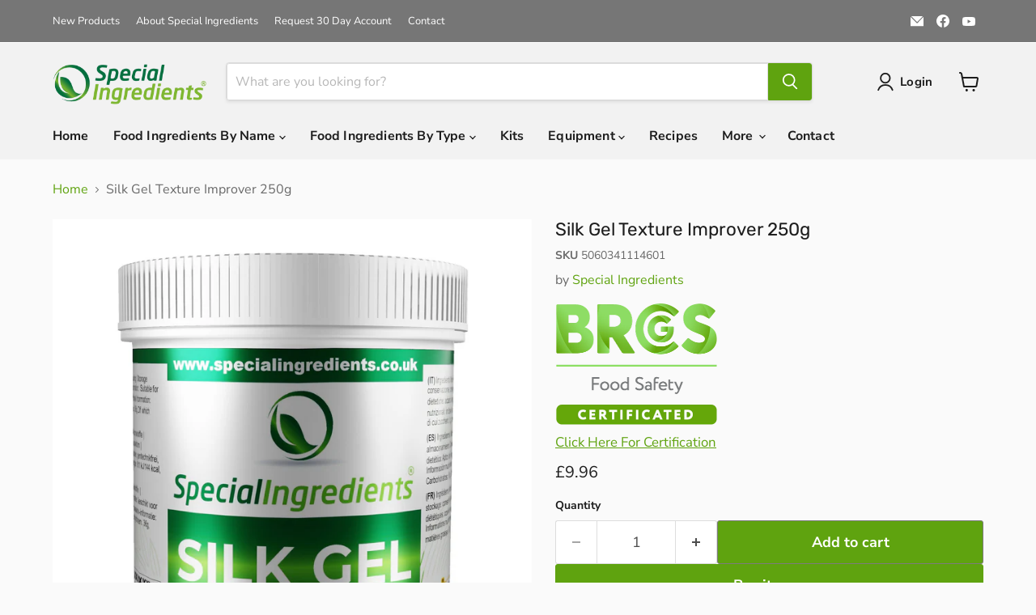

--- FILE ---
content_type: text/html; charset=utf-8
request_url: https://specialingredients.co.uk/products/silk-gel-e471-texture-improver-250-grams
body_size: 58744
content:
<!doctype html>
<html class="no-js no-touch" lang="en">
  
  <head>
	<script src="//specialingredients.co.uk/cdn/shop/files/pandectes-rules.js?v=4599540087908026028"></script>
	

         <!-- Google Tag Manager -->
<script>(function(w,d,s,l,i){w[l]=w[l]||[];w[l].push({'gtm.start':
new Date().getTime(),event:'gtm.js'});var f=d.getElementsByTagName(s)[0],
j=d.createElement(s),dl=l!='dataLayer'?'&l='+l:'';j.async=true;j.src=
'https://www.googletagmanager.com/gtm.js?id='+i+dl;f.parentNode.insertBefore(j,f);
})(window,document,'script','dataLayer','GTM-M9D2GC6');</script>
<!-- End Google Tag Manager -->
    
	
    <!-- Twitter conversion tracking base code -->
    
<script>
!function(e,t,n,s,u,a){e.twq||(s=e.twq=function(){s.exe?s.exe.apply(s,arguments):s.queue.push(arguments);
},s.version='1.1',s.queue=[],u=t.createElement(n),u.async=!0,u.src='https://static.ads-twitter.com/uwt.js',
a=t.getElementsByTagName(n)[0],a.parentNode.insertBefore(u,a))}(window,document,'script');
twq('config','of3pu');
</script>
<!-- End Twitter conversion tracking base code -->
    
  <script>
    window.Store = window.Store || {};
    window.Store.id = 70211699006;
  </script>
    <meta charset="utf-8">
    <meta http-equiv="x-ua-compatible" content="IE=edge">

    <link rel="preconnect" href="https://cdn.shopify.com">
    <link rel="preconnect" href="https://fonts.shopifycdn.com">
    <link rel="preconnect" href="https://v.shopify.com">
    <link rel="preconnect" href="https://cdn.shopifycloud.com">

    <title>Silk Gel | 250 G Of Silk Gel Texture Improver — Special Ingredients</title>

    
      <meta name="description" content="Quality Silk Gel ingredients. Our Silk Gel Texture Improver will be supplied in a pack size of 250 G. Silk Gel can also be referenced as E471.">
    

    
  <link rel="shortcut icon" href="//specialingredients.co.uk/cdn/shop/files/Food-Ingredients_32x32.png?v=1674656034" type="image/png">


    
      <link rel="canonical" href="https://specialingredients.co.uk/products/silk-gel-e471-texture-improver-250-grams" />
    

    <meta name="viewport" content="width=device-width">

    
    















<meta property="og:site_name" content="Special Ingredients">
<meta property="og:url" content="https://specialingredients.co.uk/products/silk-gel-e471-texture-improver-250-grams">
<meta property="og:title" content="Silk Gel Texture Improver 250g">
<meta property="og:type" content="website">
<meta property="og:description" content="Quality Silk Gel ingredients. Our Silk Gel Texture Improver will be supplied in a pack size of 250 G. Silk Gel can also be referenced as E471.">




    
    
    

    
    
    <meta
      property="og:image"
      content="https://specialingredients.co.uk/cdn/shop/files/5060341114601_1_1200x1200.jpg?v=1744896434"
    />
    <meta
      property="og:image:secure_url"
      content="https://specialingredients.co.uk/cdn/shop/files/5060341114601_1_1200x1200.jpg?v=1744896434"
    />
    <meta property="og:image:width" content="1200" />
    <meta property="og:image:height" content="1200" />
    
    
    <meta property="og:image:alt" content="Silk Gel Texture Improver 250g" />
  
















<meta name="twitter:title" content="Silk Gel | 250 G Of Silk Gel Texture Improver">
<meta name="twitter:description" content="Quality Silk Gel ingredients. Our Silk Gel Texture Improver will be supplied in a pack size of 250 G. Silk Gel can also be referenced as E471.">


    
    
    
      
      
      <meta name="twitter:card" content="summary">
    
    
    <meta
      property="twitter:image"
      content="https://specialingredients.co.uk/cdn/shop/files/5060341114601_1_1200x1200_crop_center.jpg?v=1744896434"
    />
    <meta property="twitter:image:width" content="1200" />
    <meta property="twitter:image:height" content="1200" />
    
    
    <meta property="twitter:image:alt" content="Silk Gel Texture Improver 250g" />
  



    <link rel="preload" href="//specialingredients.co.uk/cdn/fonts/nunito_sans/nunitosans_n7.25d963ed46da26098ebeab731e90d8802d989fa5.woff2" as="font" crossorigin="anonymous">
    <link rel="preload" as="style" href="//specialingredients.co.uk/cdn/shop/t/15/assets/theme.css?v=32355178030627171041759343522">

    <script>window.performance && window.performance.mark && window.performance.mark('shopify.content_for_header.start');</script><meta name="google-site-verification" content="E9oFFbejH07KzWin76Li16ZajNhhBLW0EsaHu5GyH3E">
<meta id="shopify-digital-wallet" name="shopify-digital-wallet" content="/70211699006/digital_wallets/dialog">
<meta name="shopify-checkout-api-token" content="e00d1d5ee9dd32f4f5eb836fa7bdff11">
<meta id="in-context-paypal-metadata" data-shop-id="70211699006" data-venmo-supported="false" data-environment="production" data-locale="en_US" data-paypal-v4="true" data-currency="GBP">
<link rel="alternate" type="application/json+oembed" href="https://specialingredients.co.uk/products/silk-gel-e471-texture-improver-250-grams.oembed">
<script async="async" src="/checkouts/internal/preloads.js?locale=en-GB"></script>
<link rel="preconnect" href="https://shop.app" crossorigin="anonymous">
<script async="async" src="https://shop.app/checkouts/internal/preloads.js?locale=en-GB&shop_id=70211699006" crossorigin="anonymous"></script>
<script id="apple-pay-shop-capabilities" type="application/json">{"shopId":70211699006,"countryCode":"GB","currencyCode":"GBP","merchantCapabilities":["supports3DS"],"merchantId":"gid:\/\/shopify\/Shop\/70211699006","merchantName":"Special Ingredients","requiredBillingContactFields":["postalAddress","email","phone"],"requiredShippingContactFields":["postalAddress","email","phone"],"shippingType":"shipping","supportedNetworks":["visa","maestro","masterCard","amex","discover","elo"],"total":{"type":"pending","label":"Special Ingredients","amount":"1.00"},"shopifyPaymentsEnabled":true,"supportsSubscriptions":true}</script>
<script id="shopify-features" type="application/json">{"accessToken":"e00d1d5ee9dd32f4f5eb836fa7bdff11","betas":["rich-media-storefront-analytics"],"domain":"specialingredients.co.uk","predictiveSearch":true,"shopId":70211699006,"locale":"en"}</script>
<script>var Shopify = Shopify || {};
Shopify.shop = "special-ingredients-5501.myshopify.com";
Shopify.locale = "en";
Shopify.currency = {"active":"GBP","rate":"1.0"};
Shopify.country = "GB";
Shopify.theme = {"name":"Empire Live V11.1.0 With Code Updates - 22\/07\/24","id":169574072638,"schema_name":"Empire","schema_version":"11.1.0","theme_store_id":838,"role":"main"};
Shopify.theme.handle = "null";
Shopify.theme.style = {"id":null,"handle":null};
Shopify.cdnHost = "specialingredients.co.uk/cdn";
Shopify.routes = Shopify.routes || {};
Shopify.routes.root = "/";</script>
<script type="module">!function(o){(o.Shopify=o.Shopify||{}).modules=!0}(window);</script>
<script>!function(o){function n(){var o=[];function n(){o.push(Array.prototype.slice.apply(arguments))}return n.q=o,n}var t=o.Shopify=o.Shopify||{};t.loadFeatures=n(),t.autoloadFeatures=n()}(window);</script>
<script>
  window.ShopifyPay = window.ShopifyPay || {};
  window.ShopifyPay.apiHost = "shop.app\/pay";
  window.ShopifyPay.redirectState = null;
</script>
<script id="shop-js-analytics" type="application/json">{"pageType":"product"}</script>
<script defer="defer" async type="module" src="//specialingredients.co.uk/cdn/shopifycloud/shop-js/modules/v2/client.init-shop-cart-sync_BdyHc3Nr.en.esm.js"></script>
<script defer="defer" async type="module" src="//specialingredients.co.uk/cdn/shopifycloud/shop-js/modules/v2/chunk.common_Daul8nwZ.esm.js"></script>
<script type="module">
  await import("//specialingredients.co.uk/cdn/shopifycloud/shop-js/modules/v2/client.init-shop-cart-sync_BdyHc3Nr.en.esm.js");
await import("//specialingredients.co.uk/cdn/shopifycloud/shop-js/modules/v2/chunk.common_Daul8nwZ.esm.js");

  window.Shopify.SignInWithShop?.initShopCartSync?.({"fedCMEnabled":true,"windoidEnabled":true});

</script>
<script>
  window.Shopify = window.Shopify || {};
  if (!window.Shopify.featureAssets) window.Shopify.featureAssets = {};
  window.Shopify.featureAssets['shop-js'] = {"shop-cart-sync":["modules/v2/client.shop-cart-sync_QYOiDySF.en.esm.js","modules/v2/chunk.common_Daul8nwZ.esm.js"],"init-fed-cm":["modules/v2/client.init-fed-cm_DchLp9rc.en.esm.js","modules/v2/chunk.common_Daul8nwZ.esm.js"],"shop-button":["modules/v2/client.shop-button_OV7bAJc5.en.esm.js","modules/v2/chunk.common_Daul8nwZ.esm.js"],"init-windoid":["modules/v2/client.init-windoid_DwxFKQ8e.en.esm.js","modules/v2/chunk.common_Daul8nwZ.esm.js"],"shop-cash-offers":["modules/v2/client.shop-cash-offers_DWtL6Bq3.en.esm.js","modules/v2/chunk.common_Daul8nwZ.esm.js","modules/v2/chunk.modal_CQq8HTM6.esm.js"],"shop-toast-manager":["modules/v2/client.shop-toast-manager_CX9r1SjA.en.esm.js","modules/v2/chunk.common_Daul8nwZ.esm.js"],"init-shop-email-lookup-coordinator":["modules/v2/client.init-shop-email-lookup-coordinator_UhKnw74l.en.esm.js","modules/v2/chunk.common_Daul8nwZ.esm.js"],"pay-button":["modules/v2/client.pay-button_DzxNnLDY.en.esm.js","modules/v2/chunk.common_Daul8nwZ.esm.js"],"avatar":["modules/v2/client.avatar_BTnouDA3.en.esm.js"],"init-shop-cart-sync":["modules/v2/client.init-shop-cart-sync_BdyHc3Nr.en.esm.js","modules/v2/chunk.common_Daul8nwZ.esm.js"],"shop-login-button":["modules/v2/client.shop-login-button_D8B466_1.en.esm.js","modules/v2/chunk.common_Daul8nwZ.esm.js","modules/v2/chunk.modal_CQq8HTM6.esm.js"],"init-customer-accounts-sign-up":["modules/v2/client.init-customer-accounts-sign-up_C8fpPm4i.en.esm.js","modules/v2/client.shop-login-button_D8B466_1.en.esm.js","modules/v2/chunk.common_Daul8nwZ.esm.js","modules/v2/chunk.modal_CQq8HTM6.esm.js"],"init-shop-for-new-customer-accounts":["modules/v2/client.init-shop-for-new-customer-accounts_CVTO0Ztu.en.esm.js","modules/v2/client.shop-login-button_D8B466_1.en.esm.js","modules/v2/chunk.common_Daul8nwZ.esm.js","modules/v2/chunk.modal_CQq8HTM6.esm.js"],"init-customer-accounts":["modules/v2/client.init-customer-accounts_dRgKMfrE.en.esm.js","modules/v2/client.shop-login-button_D8B466_1.en.esm.js","modules/v2/chunk.common_Daul8nwZ.esm.js","modules/v2/chunk.modal_CQq8HTM6.esm.js"],"shop-follow-button":["modules/v2/client.shop-follow-button_CkZpjEct.en.esm.js","modules/v2/chunk.common_Daul8nwZ.esm.js","modules/v2/chunk.modal_CQq8HTM6.esm.js"],"lead-capture":["modules/v2/client.lead-capture_BntHBhfp.en.esm.js","modules/v2/chunk.common_Daul8nwZ.esm.js","modules/v2/chunk.modal_CQq8HTM6.esm.js"],"checkout-modal":["modules/v2/client.checkout-modal_CfxcYbTm.en.esm.js","modules/v2/chunk.common_Daul8nwZ.esm.js","modules/v2/chunk.modal_CQq8HTM6.esm.js"],"shop-login":["modules/v2/client.shop-login_Da4GZ2H6.en.esm.js","modules/v2/chunk.common_Daul8nwZ.esm.js","modules/v2/chunk.modal_CQq8HTM6.esm.js"],"payment-terms":["modules/v2/client.payment-terms_MV4M3zvL.en.esm.js","modules/v2/chunk.common_Daul8nwZ.esm.js","modules/v2/chunk.modal_CQq8HTM6.esm.js"]};
</script>
<script>(function() {
  var isLoaded = false;
  function asyncLoad() {
    if (isLoaded) return;
    isLoaded = true;
    var urls = ["\/\/cdn.shopify.com\/proxy\/dbb57a1d2e95a4f4d898e0cc2a0f288312339a0d4b0ad9c37029dae14651e435\/api.goaffpro.com\/loader.js?shop=special-ingredients-5501.myshopify.com\u0026sp-cache-control=cHVibGljLCBtYXgtYWdlPTkwMA"];
    for (var i = 0; i < urls.length; i++) {
      var s = document.createElement('script');
      s.type = 'text/javascript';
      s.async = true;
      s.src = urls[i];
      var x = document.getElementsByTagName('script')[0];
      x.parentNode.insertBefore(s, x);
    }
  };
  if(window.attachEvent) {
    window.attachEvent('onload', asyncLoad);
  } else {
    window.addEventListener('load', asyncLoad, false);
  }
})();</script>
<script id="__st">var __st={"a":70211699006,"offset":0,"reqid":"a02e8a2e-2ad2-4054-8d53-5d75359d2c2a-1768983072","pageurl":"specialingredients.co.uk\/products\/silk-gel-e471-texture-improver-250-grams","u":"75f210fe1c6c","p":"product","rtyp":"product","rid":8063948259646};</script>
<script>window.ShopifyPaypalV4VisibilityTracking = true;</script>
<script id="captcha-bootstrap">!function(){'use strict';const t='contact',e='account',n='new_comment',o=[[t,t],['blogs',n],['comments',n],[t,'customer']],c=[[e,'customer_login'],[e,'guest_login'],[e,'recover_customer_password'],[e,'create_customer']],r=t=>t.map((([t,e])=>`form[action*='/${t}']:not([data-nocaptcha='true']) input[name='form_type'][value='${e}']`)).join(','),a=t=>()=>t?[...document.querySelectorAll(t)].map((t=>t.form)):[];function s(){const t=[...o],e=r(t);return a(e)}const i='password',u='form_key',d=['recaptcha-v3-token','g-recaptcha-response','h-captcha-response',i],f=()=>{try{return window.sessionStorage}catch{return}},m='__shopify_v',_=t=>t.elements[u];function p(t,e,n=!1){try{const o=window.sessionStorage,c=JSON.parse(o.getItem(e)),{data:r}=function(t){const{data:e,action:n}=t;return t[m]||n?{data:e,action:n}:{data:t,action:n}}(c);for(const[e,n]of Object.entries(r))t.elements[e]&&(t.elements[e].value=n);n&&o.removeItem(e)}catch(o){console.error('form repopulation failed',{error:o})}}const l='form_type',E='cptcha';function T(t){t.dataset[E]=!0}const w=window,h=w.document,L='Shopify',v='ce_forms',y='captcha';let A=!1;((t,e)=>{const n=(g='f06e6c50-85a8-45c8-87d0-21a2b65856fe',I='https://cdn.shopify.com/shopifycloud/storefront-forms-hcaptcha/ce_storefront_forms_captcha_hcaptcha.v1.5.2.iife.js',D={infoText:'Protected by hCaptcha',privacyText:'Privacy',termsText:'Terms'},(t,e,n)=>{const o=w[L][v],c=o.bindForm;if(c)return c(t,g,e,D).then(n);var r;o.q.push([[t,g,e,D],n]),r=I,A||(h.body.append(Object.assign(h.createElement('script'),{id:'captcha-provider',async:!0,src:r})),A=!0)});var g,I,D;w[L]=w[L]||{},w[L][v]=w[L][v]||{},w[L][v].q=[],w[L][y]=w[L][y]||{},w[L][y].protect=function(t,e){n(t,void 0,e),T(t)},Object.freeze(w[L][y]),function(t,e,n,w,h,L){const[v,y,A,g]=function(t,e,n){const i=e?o:[],u=t?c:[],d=[...i,...u],f=r(d),m=r(i),_=r(d.filter((([t,e])=>n.includes(e))));return[a(f),a(m),a(_),s()]}(w,h,L),I=t=>{const e=t.target;return e instanceof HTMLFormElement?e:e&&e.form},D=t=>v().includes(t);t.addEventListener('submit',(t=>{const e=I(t);if(!e)return;const n=D(e)&&!e.dataset.hcaptchaBound&&!e.dataset.recaptchaBound,o=_(e),c=g().includes(e)&&(!o||!o.value);(n||c)&&t.preventDefault(),c&&!n&&(function(t){try{if(!f())return;!function(t){const e=f();if(!e)return;const n=_(t);if(!n)return;const o=n.value;o&&e.removeItem(o)}(t);const e=Array.from(Array(32),(()=>Math.random().toString(36)[2])).join('');!function(t,e){_(t)||t.append(Object.assign(document.createElement('input'),{type:'hidden',name:u})),t.elements[u].value=e}(t,e),function(t,e){const n=f();if(!n)return;const o=[...t.querySelectorAll(`input[type='${i}']`)].map((({name:t})=>t)),c=[...d,...o],r={};for(const[a,s]of new FormData(t).entries())c.includes(a)||(r[a]=s);n.setItem(e,JSON.stringify({[m]:1,action:t.action,data:r}))}(t,e)}catch(e){console.error('failed to persist form',e)}}(e),e.submit())}));const S=(t,e)=>{t&&!t.dataset[E]&&(n(t,e.some((e=>e===t))),T(t))};for(const o of['focusin','change'])t.addEventListener(o,(t=>{const e=I(t);D(e)&&S(e,y())}));const B=e.get('form_key'),M=e.get(l),P=B&&M;t.addEventListener('DOMContentLoaded',(()=>{const t=y();if(P)for(const e of t)e.elements[l].value===M&&p(e,B);[...new Set([...A(),...v().filter((t=>'true'===t.dataset.shopifyCaptcha))])].forEach((e=>S(e,t)))}))}(h,new URLSearchParams(w.location.search),n,t,e,['guest_login'])})(!0,!0)}();</script>
<script integrity="sha256-4kQ18oKyAcykRKYeNunJcIwy7WH5gtpwJnB7kiuLZ1E=" data-source-attribution="shopify.loadfeatures" defer="defer" src="//specialingredients.co.uk/cdn/shopifycloud/storefront/assets/storefront/load_feature-a0a9edcb.js" crossorigin="anonymous"></script>
<script crossorigin="anonymous" defer="defer" src="//specialingredients.co.uk/cdn/shopifycloud/storefront/assets/shopify_pay/storefront-65b4c6d7.js?v=20250812"></script>
<script data-source-attribution="shopify.dynamic_checkout.dynamic.init">var Shopify=Shopify||{};Shopify.PaymentButton=Shopify.PaymentButton||{isStorefrontPortableWallets:!0,init:function(){window.Shopify.PaymentButton.init=function(){};var t=document.createElement("script");t.src="https://specialingredients.co.uk/cdn/shopifycloud/portable-wallets/latest/portable-wallets.en.js",t.type="module",document.head.appendChild(t)}};
</script>
<script data-source-attribution="shopify.dynamic_checkout.buyer_consent">
  function portableWalletsHideBuyerConsent(e){var t=document.getElementById("shopify-buyer-consent"),n=document.getElementById("shopify-subscription-policy-button");t&&n&&(t.classList.add("hidden"),t.setAttribute("aria-hidden","true"),n.removeEventListener("click",e))}function portableWalletsShowBuyerConsent(e){var t=document.getElementById("shopify-buyer-consent"),n=document.getElementById("shopify-subscription-policy-button");t&&n&&(t.classList.remove("hidden"),t.removeAttribute("aria-hidden"),n.addEventListener("click",e))}window.Shopify?.PaymentButton&&(window.Shopify.PaymentButton.hideBuyerConsent=portableWalletsHideBuyerConsent,window.Shopify.PaymentButton.showBuyerConsent=portableWalletsShowBuyerConsent);
</script>
<script>
  function portableWalletsCleanup(e){e&&e.src&&console.error("Failed to load portable wallets script "+e.src);var t=document.querySelectorAll("shopify-accelerated-checkout .shopify-payment-button__skeleton, shopify-accelerated-checkout-cart .wallet-cart-button__skeleton"),e=document.getElementById("shopify-buyer-consent");for(let e=0;e<t.length;e++)t[e].remove();e&&e.remove()}function portableWalletsNotLoadedAsModule(e){e instanceof ErrorEvent&&"string"==typeof e.message&&e.message.includes("import.meta")&&"string"==typeof e.filename&&e.filename.includes("portable-wallets")&&(window.removeEventListener("error",portableWalletsNotLoadedAsModule),window.Shopify.PaymentButton.failedToLoad=e,"loading"===document.readyState?document.addEventListener("DOMContentLoaded",window.Shopify.PaymentButton.init):window.Shopify.PaymentButton.init())}window.addEventListener("error",portableWalletsNotLoadedAsModule);
</script>

<script type="module" src="https://specialingredients.co.uk/cdn/shopifycloud/portable-wallets/latest/portable-wallets.en.js" onError="portableWalletsCleanup(this)" crossorigin="anonymous"></script>
<script nomodule>
  document.addEventListener("DOMContentLoaded", portableWalletsCleanup);
</script>

<link id="shopify-accelerated-checkout-styles" rel="stylesheet" media="screen" href="https://specialingredients.co.uk/cdn/shopifycloud/portable-wallets/latest/accelerated-checkout-backwards-compat.css" crossorigin="anonymous">
<style id="shopify-accelerated-checkout-cart">
        #shopify-buyer-consent {
  margin-top: 1em;
  display: inline-block;
  width: 100%;
}

#shopify-buyer-consent.hidden {
  display: none;
}

#shopify-subscription-policy-button {
  background: none;
  border: none;
  padding: 0;
  text-decoration: underline;
  font-size: inherit;
  cursor: pointer;
}

#shopify-subscription-policy-button::before {
  box-shadow: none;
}

      </style>

<script>window.performance && window.performance.mark && window.performance.mark('shopify.content_for_header.end');</script>

    <link href="//specialingredients.co.uk/cdn/shop/t/15/assets/theme.css?v=32355178030627171041759343522" rel="stylesheet" type="text/css" media="all" />

    

    
    <script>
      window.Theme = window.Theme || {};
      window.Theme.version = '11.1.0';
      window.Theme.name = 'Empire';
      window.Theme.routes = {
        "root_url": "/",
        "account_url": "/account",
        "account_login_url": "/account/login",
        "account_logout_url": "/account/logout",
        "account_register_url": "/account/register",
        "account_addresses_url": "/account/addresses",
        "collections_url": "/collections",
        "all_products_collection_url": "/collections/all",
        "search_url": "/search",
        "predictive_search_url": "/search/suggest",
        "cart_url": "/cart",
        "cart_add_url": "/cart/add",
        "cart_change_url": "/cart/change",
        "cart_clear_url": "/cart/clear",
        "product_recommendations_url": "/recommendations/products",
      };
    </script>
    

  

<!-- BEGIN app block: shopify://apps/pandectes-gdpr/blocks/banner/58c0baa2-6cc1-480c-9ea6-38d6d559556a -->
  
    
      <!-- TCF is active, scripts are loaded above -->
      
      <script>
        
          window.PandectesSettings = {"store":{"id":70211699006,"plan":"premium","theme":"Updated copy of Empire Live Backup - 19/07/2024","primaryLocale":"en","adminMode":false,"headless":false,"storefrontRootDomain":"","checkoutRootDomain":"","storefrontAccessToken":""},"tsPublished":1742978632,"declaration":{"showPurpose":true,"showProvider":false,"declIntroText":"We use cookies to optimise website functionality, analyse the performance, and provide personalised experience to you. Some cookies are essential to make the website operate and function correctly. Those cookies cannot be disabled. In this window you can manage your preference of cookies.","showDateGenerated":false},"language":{"unpublished":[],"languageMode":"Single","fallbackLanguage":"en","languageDetection":"browser","languagesSupported":[]},"texts":{"managed":{"headerText":{"en":"We respect your privacy"},"consentText":{"en":"We respect your privacy. This website uses cookies to ensure you get the best experience."},"linkText":{"en":"Learn more"},"imprintText":{"en":"Imprint"},"allowButtonText":{"en":"Accept"},"denyButtonText":{"en":"Decline"},"dismissButtonText":{"en":"Ok"},"leaveSiteButtonText":{"en":"Leave this site"},"preferencesButtonText":{"en":"Preferences"},"cookiePolicyText":{"en":"Cookie policy"},"preferencesPopupTitleText":{"en":"Manage consent preferences"},"preferencesPopupIntroText":{"en":"We use cookies to optimise website functionality, analyse the performance, and provide personalized experience to you. Some cookies are essential to make the website operate and function correctly. Those cookies cannot be disabled. In this window you can manage your preference of cookies."},"preferencesPopupSaveButtonText":{"en":"Save preferences"},"preferencesPopupCloseButtonText":{"en":"Close"},"preferencesPopupAcceptAllButtonText":{"en":"Accept all"},"preferencesPopupRejectAllButtonText":{"en":"Reject all"},"cookiesDetailsText":{"en":"Cookies details"},"preferencesPopupAlwaysAllowedText":{"en":"Always allowed"},"accessSectionParagraphText":{"en":"You have the right to request access to your data at any time."},"accessSectionTitleText":{"en":"Data portability"},"accessSectionAccountInfoActionText":{"en":"Personal data"},"accessSectionDownloadReportActionText":{"en":"Request export"},"accessSectionGDPRRequestsActionText":{"en":"Data subject requests"},"accessSectionOrdersRecordsActionText":{"en":"Orders"},"rectificationSectionParagraphText":{"en":"You have the right to request your data to be updated whenever you think it is appropriate."},"rectificationSectionTitleText":{"en":"Data Rectification"},"rectificationCommentPlaceholder":{"en":"Describe what you want to be updated"},"rectificationCommentValidationError":{"en":"Comment is required"},"rectificationSectionEditAccountActionText":{"en":"Request an update"},"erasureSectionTitleText":{"en":"Right to be forgotten"},"erasureSectionParagraphText":{"en":"You have the right to ask all your data to be erased. After that, you will no longer be able to access your account."},"erasureSectionRequestDeletionActionText":{"en":"Request personal data deletion"},"consentDate":{"en":"Consent date"},"consentId":{"en":"Consent ID"},"consentSectionChangeConsentActionText":{"en":"Change consent preference"},"consentSectionConsentedText":{"en":"You consented to the cookies policy of this website on"},"consentSectionNoConsentText":{"en":"You have not consented to the cookies policy of this website."},"consentSectionTitleText":{"en":"Your cookie consent"},"consentStatus":{"en":"Consent preference"},"confirmationFailureMessage":{"en":"Your request was not verified. Please try again and if problem persists, contact store owner for assistance"},"confirmationFailureTitle":{"en":"A problem occurred"},"confirmationSuccessMessage":{"en":"We will soon get back to you as to your request."},"confirmationSuccessTitle":{"en":"Your request is verified"},"guestsSupportEmailFailureMessage":{"en":"Your request was not submitted. Please try again and if problem persists, contact store owner for assistance."},"guestsSupportEmailFailureTitle":{"en":"A problem occurred"},"guestsSupportEmailPlaceholder":{"en":"E-mail address"},"guestsSupportEmailSuccessMessage":{"en":"If you are registered as a customer of this store, you will soon receive an email with instructions on how to proceed."},"guestsSupportEmailSuccessTitle":{"en":"Thank you for your request"},"guestsSupportEmailValidationError":{"en":"Email is not valid"},"guestsSupportInfoText":{"en":"Please login with your customer account to further proceed."},"submitButton":{"en":"Submit"},"submittingButton":{"en":"Submitting..."},"cancelButton":{"en":"Cancel"},"declIntroText":{"en":"We use cookies to optimise website functionality, analyse the performance, and provide personalised experience to you. Some cookies are essential to make the website operate and function correctly. Those cookies cannot be disabled. In this window you can manage your preference of cookies."},"declName":{"en":"Name"},"declPurpose":{"en":"Purpose"},"declType":{"en":"Type"},"declRetention":{"en":"Retention"},"declProvider":{"en":"Provider"},"declFirstParty":{"en":"First-party"},"declThirdParty":{"en":"Third-party"},"declSeconds":{"en":"seconds"},"declMinutes":{"en":"minutes"},"declHours":{"en":"hours"},"declDays":{"en":"days"},"declMonths":{"en":"months"},"declYears":{"en":"years"},"declSession":{"en":"Session"},"declDomain":{"en":"Domain"},"declPath":{"en":"Path"}},"categories":{"strictlyNecessaryCookiesTitleText":{"en":"Strictly necessary cookies"},"strictlyNecessaryCookiesDescriptionText":{"en":"These cookies are essential in order to enable you to move around the website and use its features, such as accessing secure areas of the website. The website cannot function properly without these cookies."},"functionalityCookiesTitleText":{"en":"Functional cookies"},"functionalityCookiesDescriptionText":{"en":"These cookies enable the site to provide enhanced functionality and personalisation. They may be set by us or by third party providers whose services we have added to our pages. If you do not allow these cookies then some or all of these services may not function properly."},"performanceCookiesTitleText":{"en":"Performance cookies"},"performanceCookiesDescriptionText":{"en":"These cookies enable us to monitor and improve the performance of our website. For example, they allow us to count visits, identify traffic sources and see which parts of the site are most popular."},"targetingCookiesTitleText":{"en":"Targeting cookies"},"targetingCookiesDescriptionText":{"en":"These cookies may be set through our site by our advertising partners. They may be used by those companies to build a profile of your interests and show you relevant adverts on other sites.    They do not store directly personal information, but are based on uniquely identifying your browser and internet device. If you do not allow these cookies, you will experience less targeted advertising."},"unclassifiedCookiesTitleText":{"en":"Unclassified cookies"},"unclassifiedCookiesDescriptionText":{"en":"Unclassified cookies are cookies that we are in the process of classifying, together with the providers of individual cookies."}},"auto":{}},"library":{"previewMode":false,"fadeInTimeout":0,"defaultBlocked":7,"showLink":true,"showImprintLink":false,"showGoogleLink":false,"enabled":true,"cookie":{"expiryDays":365,"secure":true},"dismissOnScroll":false,"dismissOnWindowClick":false,"dismissOnTimeout":false,"palette":{"popup":{"background":"#FFFFFF","backgroundForCalculations":{"a":1,"b":255,"g":255,"r":255},"text":"#000000"},"button":{"background":"#5FA30F","backgroundForCalculations":{"a":1,"b":15,"g":163,"r":95},"text":"#FFFFFF","textForCalculation":{"a":1,"b":255,"g":255,"r":255},"border":"transparent"}},"content":{"href":"https://specialingredients.co.uk/policies/privacy-policy","imprintHref":"/","close":"&#10005;","target":"_blank","logo":"<img class=\"cc-banner-logo\" style=\"max-height: 40px;\" src=\"https://special-ingredients-5501.myshopify.com/cdn/shop/files/pandectes-banner-logo.png\" alt=\"logo\" />"},"window":"<div role=\"dialog\" aria-live=\"polite\" aria-label=\"cookieconsent\" aria-describedby=\"cookieconsent:desc\" id=\"pandectes-banner\" class=\"cc-window-wrapper cc-bottom-wrapper\"><div class=\"pd-cookie-banner-window cc-window {{classes}}\"><!--googleoff: all-->{{children}}<!--googleon: all--></div></div>","compliance":{"custom":"<div class=\"cc-compliance cc-highlight\">{{preferences}}{{allow}}</div>"},"type":"custom","layouts":{"basic":"{{logo}}{{messagelink}}{{compliance}}{{close}}"},"position":"bottom","theme":"block","revokable":false,"animateRevokable":false,"revokableReset":true,"revokableLogoUrl":"","revokablePlacement":"bottom-left","revokableMarginHorizontal":15,"revokableMarginVertical":15,"static":false,"autoAttach":true,"hasTransition":true,"blacklistPage":[""],"elements":{"close":"<button aria-label=\"dismiss cookie message\" type=\"button\" tabindex=\"0\" class=\"cc-close\">{{close}}</button>","dismiss":"<button aria-label=\"dismiss cookie message\" type=\"button\" tabindex=\"0\" class=\"cc-btn cc-btn-decision cc-dismiss\">{{dismiss}}</button>","allow":"<button aria-label=\"allow cookies\" type=\"button\" tabindex=\"0\" class=\"cc-btn cc-btn-decision cc-allow\">{{allow}}</button>","deny":"<button aria-label=\"deny cookies\" type=\"button\" tabindex=\"0\" class=\"cc-btn cc-btn-decision cc-deny\">{{deny}}</button>","preferences":"<button aria-label=\"settings cookies\" tabindex=\"0\" type=\"button\" class=\"cc-btn cc-settings\" onclick=\"Pandectes.fn.openPreferences()\">{{preferences}}</button>"}},"geolocation":{"brOnly":false,"caOnly":false,"euOnly":false,"jpOnly":false,"thOnly":false,"canadaOnly":false,"globalVisibility":true},"dsr":{"guestsSupport":false,"accessSectionDownloadReportAuto":false},"banner":{"resetTs":1674658789,"extraCss":"        .cc-banner-logo {max-width: 24em!important;}    @media(min-width: 768px) {.cc-window.cc-floating{max-width: 24em!important;width: 24em!important;}}    .cc-message, .pd-cookie-banner-window .cc-header, .cc-logo {text-align: left}    .cc-window-wrapper{z-index: 2147483647;}    .cc-window{z-index: 2147483647;font-size: 17px!important;font-family: inherit;}    .pd-cookie-banner-window .cc-header{font-size: 17px!important;font-family: inherit;}    .pd-cp-ui{font-family: inherit; background-color: #FFFFFF;color:#000000;}    button.pd-cp-btn, a.pd-cp-btn{background-color:#5FA30F;color:#FFFFFF!important;}    input + .pd-cp-preferences-slider{background-color: rgba(0, 0, 0, 0.3)}    .pd-cp-scrolling-section::-webkit-scrollbar{background-color: rgba(0, 0, 0, 0.3)}    input:checked + .pd-cp-preferences-slider{background-color: rgba(0, 0, 0, 1)}    .pd-cp-scrolling-section::-webkit-scrollbar-thumb {background-color: rgba(0, 0, 0, 1)}    .pd-cp-ui-close{color:#000000;}    .pd-cp-preferences-slider:before{background-color: #FFFFFF}    .pd-cp-title:before {border-color: #000000!important}    .pd-cp-preferences-slider{background-color:#000000}    .pd-cp-toggle{color:#000000!important}    @media(max-width:699px) {.pd-cp-ui-close-top svg {fill: #000000}}    .pd-cp-toggle:hover,.pd-cp-toggle:visited,.pd-cp-toggle:active{color:#000000!important}    .pd-cookie-banner-window {box-shadow: 0 0 18px rgb(0 0 0 / 20%);}  ","customJavascript":{},"showPoweredBy":false,"logoHeight":40,"hybridStrict":false,"cookiesBlockedByDefault":"7","isActive":true,"implicitSavePreferences":false,"cookieIcon":false,"blockBots":false,"showCookiesDetails":true,"hasTransition":true,"blockingPage":false,"showOnlyLandingPage":false,"leaveSiteUrl":"https://www.google.com","linkRespectStoreLang":false},"cookies":{"0":[{"name":"secure_customer_sig","type":"http","domain":"special-ingredients-5501.myshopify.com","path":"/","provider":"Shopify","firstParty":true,"retention":"1 year(s)","expires":1,"unit":"declYears","purpose":{"en":"Used in connection with customer login."}},{"name":"localization","type":"http","domain":"special-ingredients-5501.myshopify.com","path":"/","provider":"Shopify","firstParty":true,"retention":"1 year(s)","expires":1,"unit":"declYears","purpose":{"en":"Shopify store localization"}},{"name":"keep_alive","type":"http","domain":"special-ingredients-5501.myshopify.com","path":"/","provider":"Shopify","firstParty":true,"retention":"30 minute(s)","expires":30,"unit":"declMinutes","purpose":{"en":"Used in connection with buyer localization."}},{"name":"keep_alive","type":"http","domain":"specialingredients.co.uk","path":"/","provider":"Shopify","firstParty":true,"retention":"30 minute(s)","expires":30,"unit":"declMinutes","purpose":{"en":"Used in connection with buyer localization."}},{"name":"cart_currency","type":"http","domain":"specialingredients.co.uk","path":"/","provider":"Shopify","firstParty":true,"retention":"14 day(s)","expires":14,"unit":"declDays","purpose":{"en":"Used in connection with shopping cart."}},{"name":"localization","type":"http","domain":"specialingredients.co.uk","path":"/","provider":"Shopify","firstParty":true,"retention":"1 year(s)","expires":1,"unit":"declYears","purpose":{"en":"Shopify store localization"}},{"name":"secure_customer_sig","type":"http","domain":"specialingredients.co.uk","path":"/","provider":"Shopify","firstParty":true,"retention":"1 year(s)","expires":1,"unit":"declYears","purpose":{"en":"Used in connection with customer login."}},{"name":"cart_sig","type":"http","domain":"specialingredients.co.uk","path":"/","provider":"Shopify","firstParty":true,"retention":"14 day(s)","expires":14,"unit":"declDays","purpose":{"en":"Used in connection with checkout."}},{"name":"_tracking_consent","type":"http","domain":".specialingredients.co.uk","path":"/","provider":"Shopify","firstParty":true,"retention":"1 year(s)","expires":1,"unit":"declYears","purpose":{"en":"Tracking preferences."}},{"name":"_secure_session_id","type":"http","domain":"specialingredients.co.uk","path":"/","provider":"Shopify","firstParty":true,"retention":"24 hour(s)","expires":24,"unit":"declHours","purpose":{"en":"Used in connection with navigation through a storefront."}},{"name":"_pandectes_gdpr","type":"http","domain":".specialingredients.co.uk","path":"/","provider":"Pandectes","firstParty":true,"retention":"1 day(s)","expires":1,"unit":"declDays","purpose":{"en":"Used for the functionality of the cookies consent banner."}},{"name":"shopify_pay_redirect","type":"http","domain":"specialingredients.co.uk","path":"/","provider":"Shopify","firstParty":true,"retention":"1 day(s)","expires":1,"unit":"declDays","purpose":{"en":"The cookie is necessary for the secure checkout and payment function on the website. This function is provided by shopify.com."}},{"name":"_cmp_a","type":"http","domain":".specialingredients.co.uk","path":"/","provider":"Shopify","firstParty":true,"retention":"1 day(s)","expires":1,"unit":"declDays","purpose":{"en":"Used for managing customer privacy settings."}},{"name":"cookietest","type":"http","domain":"specialingredients.co.uk","path":"/","provider":"Shopify","firstParty":true,"retention":"Session","expires":1,"unit":"declDays","purpose":{"en":"Used to ensure our systems are working correctly."}}],"1":[{"name":"_orig_referrer","type":"http","domain":".special-ingredients-5501.myshopify.com","path":"/","provider":"Shopify","firstParty":true,"retention":"14 day(s)","expires":14,"unit":"declDays","purpose":{"en":"Tracks landing pages."}},{"name":"_landing_page","type":"http","domain":".special-ingredients-5501.myshopify.com","path":"/","provider":"Shopify","firstParty":true,"retention":"14 day(s)","expires":14,"unit":"declDays","purpose":{"en":"Tracks landing pages."}},{"name":"_s","type":"http","domain":".special-ingredients-5501.myshopify.com","path":"/","provider":"Shopify","firstParty":true,"retention":"30 minute(s)","expires":30,"unit":"declMinutes","purpose":{"en":"Shopify analytics."}},{"name":"_shopify_y","type":"http","domain":".special-ingredients-5501.myshopify.com","path":"/","provider":"Shopify","firstParty":true,"retention":"1 year(s)","expires":1,"unit":"declYears","purpose":{"en":"Shopify analytics."}},{"name":"_shopify_s","type":"http","domain":".special-ingredients-5501.myshopify.com","path":"/","provider":"Shopify","firstParty":true,"retention":"30 minute(s)","expires":30,"unit":"declMinutes","purpose":{"en":"Shopify analytics."}},{"name":"_y","type":"http","domain":".special-ingredients-5501.myshopify.com","path":"/","provider":"Shopify","firstParty":true,"retention":"1 year(s)","expires":1,"unit":"declYears","purpose":{"en":"Shopify analytics."}},{"name":"_shopify_sa_p","type":"http","domain":".special-ingredients-5501.myshopify.com","path":"/","provider":"Shopify","firstParty":true,"retention":"30 minute(s)","expires":30,"unit":"declMinutes","purpose":{"en":"Shopify analytics relating to marketing & referrals."}},{"name":"_shopify_sa_t","type":"http","domain":".special-ingredients-5501.myshopify.com","path":"/","provider":"Shopify","firstParty":true,"retention":"30 minute(s)","expires":30,"unit":"declMinutes","purpose":{"en":"Shopify analytics relating to marketing & referrals."}},{"name":"_y","type":"http","domain":".specialingredients.co.uk","path":"/","provider":"Shopify","firstParty":true,"retention":"1 year(s)","expires":1,"unit":"declYears","purpose":{"en":"Shopify analytics."}},{"name":"_s","type":"http","domain":".specialingredients.co.uk","path":"/","provider":"Shopify","firstParty":true,"retention":"30 minute(s)","expires":30,"unit":"declMinutes","purpose":{"en":"Shopify analytics."}},{"name":"enforce_policy","type":"http","domain":".paypal.com","path":"/","provider":"Paypal","firstParty":false,"retention":"1 day(s)","expires":1,"unit":"declDays","purpose":{"en":"This cookie is provided by Paypal. The cookie is used in context with transactions on the website - The cookie is necessary for secure transactions."}},{"name":"LANG","type":"http","domain":".paypal.com","path":"/","provider":"Unknown","firstParty":false,"retention":"1 day(s)","expires":1,"unit":"declDays","purpose":{"en":"It is used to store language preferences."}},{"name":"x-csrf-jwt","type":"http","domain":".paypal.com","path":"/","provider":"Paypal","firstParty":false,"retention":"1 day(s)","expires":1,"unit":"declDays","purpose":{"en":"This cookie is associated with PayPal. When making a payment via PayPal this cookie is issued."}},{"name":"l7_az","type":"http","domain":".paypal.com","path":"/","provider":"Paypal","firstParty":false,"retention":"1 day(s)","expires":1,"unit":"declDays","purpose":{"en":"This cookie is necessary for the PayPal login-function on the website."}},{"name":"x-pp-s","type":"http","domain":".paypal.com","path":"/","provider":"Paypal","firstParty":false,"retention":"Session","expires":1,"unit":"declDays","purpose":{"en":"This cookie is generally provided by PayPal and supports payment services in the website."}},{"name":"tsrce","type":"http","domain":".paypal.com","path":"/","provider":"Paypal","firstParty":false,"retention":"1 day(s)","expires":1,"unit":"declDays","purpose":{"en":"PayPal cookie: when making a payment via PayPal these cookies are issued – PayPal session/security"}},{"name":"ts","type":"http","domain":".paypal.com","path":"/","provider":"Paypal","firstParty":false,"retention":"1 day(s)","expires":1,"unit":"declDays","purpose":{"en":"Used in context with the PayPal payment-function on the website. The cookie is necessary for making a safe transaction through PayPal."}},{"name":"ts_c","type":"http","domain":".paypal.com","path":"/","provider":"Paypal","firstParty":false,"retention":"1 day(s)","expires":1,"unit":"declDays","purpose":{"en":"Used in context with the PayPal payment-function on the website. The cookie is necessary for making a safe transaction through PayPal."}},{"name":"amazon-pay-connectedAuth","type":"http","domain":"specialingredients.co.uk","path":"/","provider":"Amazon","firstParty":true,"retention":"1 day(s)","expires":1,"unit":"declDays","purpose":{"en":"This is set by Amazon Pay for the payment processing and login process."}}],"2":[{"name":"_orig_referrer","type":"http","domain":".specialingredients.co.uk","path":"/","provider":"Shopify","firstParty":true,"retention":"14 day(s)","expires":14,"unit":"declDays","purpose":{"en":"Tracks landing pages."}},{"name":"_landing_page","type":"http","domain":".specialingredients.co.uk","path":"/","provider":"Shopify","firstParty":true,"retention":"14 day(s)","expires":14,"unit":"declDays","purpose":{"en":"Tracks landing pages."}},{"name":"_shopify_y","type":"http","domain":".specialingredients.co.uk","path":"/","provider":"Shopify","firstParty":true,"retention":"1 year(s)","expires":1,"unit":"declYears","purpose":{"en":"Shopify analytics."}},{"name":"_shopify_sa_p","type":"http","domain":".specialingredients.co.uk","path":"/","provider":"Shopify","firstParty":true,"retention":"30 minute(s)","expires":30,"unit":"declMinutes","purpose":{"en":"Shopify analytics relating to marketing & referrals."}},{"name":"_shopify_s","type":"http","domain":".specialingredients.co.uk","path":"/","provider":"Shopify","firstParty":true,"retention":"30 minute(s)","expires":30,"unit":"declMinutes","purpose":{"en":"Shopify analytics."}},{"name":"_shopify_sa_t","type":"http","domain":".specialingredients.co.uk","path":"/","provider":"Shopify","firstParty":true,"retention":"30 minute(s)","expires":30,"unit":"declMinutes","purpose":{"en":"Shopify analytics relating to marketing & referrals."}},{"name":"_ga_J7RSW59N17","type":"http","domain":".specialingredients.co.uk","path":"/","provider":"Google","firstParty":true,"retention":"1 year(s)","expires":1,"unit":"declYears","purpose":{"en":"Cookie is set by Google Analytics with unknown functionality"}},{"name":"_ga","type":"http","domain":".specialingredients.co.uk","path":"/","provider":"Google","firstParty":true,"retention":"1 year(s)","expires":1,"unit":"declYears","purpose":{"en":"Cookie is set by Google Analytics with unknown functionality"}},{"name":"_shopify_d","type":"http","domain":"uk","path":"/","provider":"Shopify","firstParty":false,"retention":"Session","expires":1,"unit":"declDays","purpose":{"en":"Shopify analytics."}},{"name":"_shopify_d","type":"http","domain":"co.uk","path":"/","provider":"Shopify","firstParty":false,"retention":"Session","expires":1,"unit":"declDays","purpose":{"en":"Shopify analytics."}},{"name":"_shopify_d","type":"http","domain":"specialingredients.co.uk","path":"/","provider":"Shopify","firstParty":true,"retention":"Session","expires":1,"unit":"declDays","purpose":{"en":"Shopify analytics."}},{"name":"_ga_V2B8CJHRP7","type":"http","domain":".specialingredients.co.uk","path":"/","provider":"Google","firstParty":true,"retention":"1 day(s)","expires":1,"unit":"declDays","purpose":{"en":""}}],"4":[{"name":"_gcl_au","type":"http","domain":".specialingredients.co.uk","path":"/","provider":"Google","firstParty":true,"retention":"90 day(s)","expires":90,"unit":"declDays","purpose":{"en":"Cookie is placed by Google Tag Manager to track conversions."}},{"name":"IDE","type":"http","domain":".doubleclick.net","path":"/","provider":"Google","firstParty":true,"retention":"1 year(s)","expires":1,"unit":"declYears","purpose":{"en":"To measure the visitors’ actions after they click through from an advert. Expires after 1 year."}},{"name":"test_cookie","type":"http","domain":".doubleclick.net","path":"/","provider":"Google","firstParty":false,"retention":"1 day(s)","expires":1,"unit":"declDays","purpose":{"en":"To measure the visitors’ actions after they click through from an advert. Expires after each visit."}}],"8":[{"name":"_cmp_a","type":"http","domain":".special-ingredients-5501.myshopify.com","path":"/","provider":"Unknown","firstParty":true,"retention":"24 hour(s)","expires":24,"unit":"declHours","purpose":{"en":"Used for managing customer privacy settings."}},{"name":"muc_ads","type":"http","domain":".t.co","path":"/","provider":"Unknown","firstParty":false,"retention":"1 day(s)","expires":1,"unit":"declDays","purpose":{"en":""}},{"name":"guest_id_marketing","type":"http","domain":".twitter.com","path":"/","provider":"Unknown","firstParty":false,"retention":"1 day(s)","expires":1,"unit":"declDays","purpose":{"en":""}},{"name":"guest_id_ads","type":"http","domain":".twitter.com","path":"/","provider":"Unknown","firstParty":false,"retention":"1 day(s)","expires":1,"unit":"declDays","purpose":{"en":""}},{"name":"personalization_id","type":"http","domain":".twitter.com","path":"/","provider":"Unknown","firstParty":false,"retention":"1 day(s)","expires":1,"unit":"declDays","purpose":{"en":""}},{"name":"guest_id","type":"http","domain":".twitter.com","path":"/","provider":"Unknown","firstParty":false,"retention":"1 day(s)","expires":1,"unit":"declDays","purpose":{"en":""}},{"name":"sgcr_cookieValue","type":"http","domain":"specialingredients.co.uk","path":"/","provider":"Unknown","firstParty":true,"retention":"Session","expires":1,"unit":"declDays","purpose":{"en":""}},{"name":"wpm-domain-test","type":"http","domain":"uk","path":"/","provider":"Unknown","firstParty":false,"retention":"Session","expires":1,"unit":"declDays","purpose":{"en":""}},{"name":"wpm-domain-test","type":"http","domain":"co.uk","path":"/","provider":"Unknown","firstParty":false,"retention":"Session","expires":1,"unit":"declDays","purpose":{"en":""}},{"name":"NID","type":"http","domain":".google.com","path":"/","provider":"Unknown","firstParty":false,"retention":"1 day(s)","expires":1,"unit":"declDays","purpose":{"en":""}},{"name":"wpm-domain-test","type":"http","domain":"specialingredients.co.uk","path":"/","provider":"Unknown","firstParty":true,"retention":"Session","expires":1,"unit":"declDays","purpose":{"en":""}},{"name":"nsid","type":"http","domain":"www.paypal.com","path":"/","provider":"Unknown","firstParty":false,"retention":"Session","expires":1,"unit":"declDays","purpose":{"en":""}},{"name":"session-id-time","type":"http","domain":".amazon.com","path":"/","provider":"Unknown","firstParty":false,"retention":"1 day(s)","expires":1,"unit":"declDays","purpose":{"en":""}},{"name":"session-token","type":"http","domain":".amazon.com","path":"/","provider":"Unknown","firstParty":false,"retention":"1 day(s)","expires":1,"unit":"declDays","purpose":{"en":""}},{"name":"session-id","type":"http","domain":".amazon.com","path":"/","provider":"Unknown","firstParty":false,"retention":"1 day(s)","expires":1,"unit":"declDays","purpose":{"en":""}},{"name":"local-storage-test","type":"html_local","domain":"https://specialingredients.co.uk","path":"/","provider":"Unknown","firstParty":true,"retention":"Local Storage","expires":1,"unit":"declDays","purpose":{"en":""}},{"name":"bugsnag-anonymous-id","type":"html_local","domain":"https://pay.shopify.com","path":"/","provider":"Unknown","firstParty":false,"retention":"Local Storage","expires":1,"unit":"declDays","purpose":{"en":""}},{"name":"session-id-apay","type":"http","domain":".amazon.com","path":"/","provider":"Unknown","firstParty":false,"retention":"1 day(s)","expires":1,"unit":"declDays","purpose":{"en":""}},{"name":"apay-session-set","type":"http","domain":"specialingredients.co.uk","path":"/","provider":"Unknown","firstParty":true,"retention":"1 day(s)","expires":1,"unit":"declDays","purpose":{"en":""}},{"name":"pxu-recentlyViewed-GBP-/","type":"html_local","domain":"https://specialingredients.co.uk","path":"/","provider":"Unknown","firstParty":true,"retention":"Local Storage","expires":1,"unit":"declDays","purpose":{"en":""}},{"name":"_boomr_clss","type":"html_local","domain":"https://specialingredients.co.uk","path":"/","provider":"Unknown","firstParty":true,"retention":"Local Storage","expires":1,"unit":"declDays","purpose":{"en":""}},{"name":"allowed_payment_methods.https://specialingredients.co.uk","type":"html_local","domain":"https://pay.google.com","path":"/","provider":"Unknown","firstParty":false,"retention":"Local Storage","expires":1,"unit":"declDays","purpose":{"en":""}},{"name":"pf.keys","type":"html_local","domain":"https://pay.google.com","path":"/","provider":"Unknown","firstParty":false,"retention":"Local Storage","expires":1,"unit":"declDays","purpose":{"en":""}},{"name":"amazon","type":"html_local","domain":"https://specialingredients.co.uk","path":"/","provider":"Unknown","firstParty":true,"retention":"Local Storage","expires":1,"unit":"declDays","purpose":{"en":""}},{"name":"shopifyPaypalAcceleration","type":"html_local","domain":"https://specialingredients.co.uk","path":"/","provider":"Unknown","firstParty":true,"retention":"Local Storage","expires":1,"unit":"declDays","purpose":{"en":""}},{"name":"shopifyPayAcceleration","type":"html_local","domain":"https://specialingredients.co.uk","path":"/","provider":"Unknown","firstParty":true,"retention":"Local Storage","expires":1,"unit":"declDays","purpose":{"en":""}},{"name":"pxu-recentlyViewed-GBP-/","type":"html_session","domain":"https://specialingredients.co.uk","path":"/","provider":"Unknown","firstParty":true,"retention":"Session","expires":1,"unit":"declDays","purpose":{"en":""}}]},"blocker":{"isActive":true,"googleConsentMode":{"id":"","analyticsId":"G-J7RSW59N17","isActive":true,"adStorageCategory":4,"analyticsStorageCategory":2,"personalizationStorageCategory":1,"functionalityStorageCategory":1,"customEvent":true,"securityStorageCategory":0,"redactData":true,"urlPassthrough":false},"facebookPixel":{"id":"","isActive":false,"ldu":false},"microsoft":{},"rakuten":{"isActive":false,"cmp":false,"ccpa":false},"gpcIsActive":false,"defaultBlocked":7,"patterns":{"whiteList":[],"blackList":{"1":["light.spicegems.org"],"2":[],"4":["static.ads-twitter.com/uwt.js|static.ads-twitter.com/oct.js"],"8":[]},"iframesWhiteList":[],"iframesBlackList":{"1":[],"2":[],"4":[],"8":[]},"beaconsWhiteList":[],"beaconsBlackList":{"1":[],"2":[],"4":[],"8":[]}}}};
        
        window.addEventListener('DOMContentLoaded', function(){
          const script = document.createElement('script');
          
            script.src = "https://cdn.shopify.com/extensions/019bdc07-7fb4-70c4-ad72-a3837152bf63/gdpr-238/assets/pandectes-core.js";
          
          script.defer = true;
          document.body.appendChild(script);
        })
      </script>
    
  


<!-- END app block --><!-- BEGIN app block: shopify://apps/geoip-country-redirect/blocks/speeedup_link/a3fa1a12-9aad-4707-ab56-45ccf9191aa7 --><!-- BEGIN app snippet: flags-style --><style id='sgcr-flags-css'>.sgcr-flag {display: inline-block;background-size: contain;background-position: 50%;background-repeat: no-repeat;margin: 0;padding: 0;}.sgcr-flag-af { background-image: url("https://cdn.shopify.com/extensions/01999528-f499-72e0-8480-893097d05005/extension_uid_update.v.0.0.1/assets/af.svg")}.sgcr-flag-ak { background-image: url("https://cdn.shopify.com/extensions/01999528-f499-72e0-8480-893097d05005/extension_uid_update.v.0.0.1/assets/ak.svg")}.sgcr-flag-am { background-image: url("https://cdn.shopify.com/extensions/01999528-f499-72e0-8480-893097d05005/extension_uid_update.v.0.0.1/assets/am.svg")}.sgcr-flag-ar { background-image: url("https://cdn.shopify.com/extensions/01999528-f499-72e0-8480-893097d05005/extension_uid_update.v.0.0.1/assets/ar.svg")}.sgcr-flag-as { background-image: url("https://cdn.shopify.com/extensions/01999528-f499-72e0-8480-893097d05005/extension_uid_update.v.0.0.1/assets/as.svg")}.sgcr-flag-az { background-image: url("https://cdn.shopify.com/extensions/01999528-f499-72e0-8480-893097d05005/extension_uid_update.v.0.0.1/assets/az.svg")}.sgcr-flag-be { background-image: url("https://cdn.shopify.com/extensions/01999528-f499-72e0-8480-893097d05005/extension_uid_update.v.0.0.1/assets/be.svg")}.sgcr-flag-bg { background-image: url("https://cdn.shopify.com/extensions/01999528-f499-72e0-8480-893097d05005/extension_uid_update.v.0.0.1/assets/bg.svg")}.sgcr-flag-bm { background-image: url("https://cdn.shopify.com/extensions/01999528-f499-72e0-8480-893097d05005/extension_uid_update.v.0.0.1/assets/bm.svg")}.sgcr-flag-bn { background-image: url("https://cdn.shopify.com/extensions/01999528-f499-72e0-8480-893097d05005/extension_uid_update.v.0.0.1/assets/bn.svg")}.sgcr-flag-bo { background-image: url("https://cdn.shopify.com/extensions/01999528-f499-72e0-8480-893097d05005/extension_uid_update.v.0.0.1/assets/bo.svg")}.sgcr-flag-br { background-image: url("https://cdn.shopify.com/extensions/01999528-f499-72e0-8480-893097d05005/extension_uid_update.v.0.0.1/assets/br.svg")}.sgcr-flag-bs { background-image: url("https://cdn.shopify.com/extensions/01999528-f499-72e0-8480-893097d05005/extension_uid_update.v.0.0.1/assets/bs.svg")}.sgcr-flag-ca { background-image: url("https://cdn.shopify.com/extensions/01999528-f499-72e0-8480-893097d05005/extension_uid_update.v.0.0.1/assets/ca.svg")}.sgcr-flag-ce { background-image: url("https://cdn.shopify.com/extensions/01999528-f499-72e0-8480-893097d05005/extension_uid_update.v.0.0.1/assets/ce.svg")}.sgcr-flag-ckb { background-image: url("https://cdn.shopify.com/extensions/01999528-f499-72e0-8480-893097d05005/extension_uid_update.v.0.0.1/assets/ckb.svg")}.sgcr-flag-cs { background-image: url("https://cdn.shopify.com/extensions/01999528-f499-72e0-8480-893097d05005/extension_uid_update.v.0.0.1/assets/cs.svg")}.sgcr-flag-cy { background-image: url("https://cdn.shopify.com/extensions/01999528-f499-72e0-8480-893097d05005/extension_uid_update.v.0.0.1/assets/cy.svg")}.sgcr-flag-da { background-image: url("https://cdn.shopify.com/extensions/01999528-f499-72e0-8480-893097d05005/extension_uid_update.v.0.0.1/assets/da.svg")}.sgcr-flag-de { background-image: url("https://cdn.shopify.com/extensions/01999528-f499-72e0-8480-893097d05005/extension_uid_update.v.0.0.1/assets/de.svg")}.sgcr-flag-dz { background-image: url("https://cdn.shopify.com/extensions/01999528-f499-72e0-8480-893097d05005/extension_uid_update.v.0.0.1/assets/dz.svg")}.sgcr-flag-ee { background-image: url("https://cdn.shopify.com/extensions/01999528-f499-72e0-8480-893097d05005/extension_uid_update.v.0.0.1/assets/ee.svg")}.sgcr-flag-el { background-image: url("https://cdn.shopify.com/extensions/01999528-f499-72e0-8480-893097d05005/extension_uid_update.v.0.0.1/assets/el.svg")}.sgcr-flag-en { background-image: url("https://cdn.shopify.com/extensions/01999528-f499-72e0-8480-893097d05005/extension_uid_update.v.0.0.1/assets/en.svg")}.sgcr-flag-eo { background-image: url("https://cdn.shopify.com/extensions/01999528-f499-72e0-8480-893097d05005/extension_uid_update.v.0.0.1/assets/eo.svg")}.sgcr-flag-es { background-image: url("https://cdn.shopify.com/extensions/01999528-f499-72e0-8480-893097d05005/extension_uid_update.v.0.0.1/assets/es.svg")}.sgcr-flag-et { background-image: url("https://cdn.shopify.com/extensions/01999528-f499-72e0-8480-893097d05005/extension_uid_update.v.0.0.1/assets/et.svg")}.sgcr-flag-eu { background-image: url("https://cdn.shopify.com/extensions/01999528-f499-72e0-8480-893097d05005/extension_uid_update.v.0.0.1/assets/eu.svg")}.sgcr-flag-fa { background-image: url("https://cdn.shopify.com/extensions/01999528-f499-72e0-8480-893097d05005/extension_uid_update.v.0.0.1/assets/fa.svg")}.sgcr-flag-ff { background-image: url("https://cdn.shopify.com/extensions/01999528-f499-72e0-8480-893097d05005/extension_uid_update.v.0.0.1/assets/ff.svg")}.sgcr-flag-fi { background-image: url("https://cdn.shopify.com/extensions/01999528-f499-72e0-8480-893097d05005/extension_uid_update.v.0.0.1/assets/fi.svg")}.sgcr-flag-fil { background-image: url("https://cdn.shopify.com/extensions/01999528-f499-72e0-8480-893097d05005/extension_uid_update.v.0.0.1/assets/fil.svg")}.sgcr-flag-fo { background-image: url("https://cdn.shopify.com/extensions/01999528-f499-72e0-8480-893097d05005/extension_uid_update.v.0.0.1/assets/fo.svg")}.sgcr-flag-fr { background-image: url("https://cdn.shopify.com/extensions/01999528-f499-72e0-8480-893097d05005/extension_uid_update.v.0.0.1/assets/fr.svg")}.sgcr-flag-fy { background-image: url("https://cdn.shopify.com/extensions/01999528-f499-72e0-8480-893097d05005/extension_uid_update.v.0.0.1/assets/fy.svg")}.sgcr-flag-ga { background-image: url("https://cdn.shopify.com/extensions/01999528-f499-72e0-8480-893097d05005/extension_uid_update.v.0.0.1/assets/ga.svg")}.sgcr-flag-gd { background-image: url("https://cdn.shopify.com/extensions/01999528-f499-72e0-8480-893097d05005/extension_uid_update.v.0.0.1/assets/gd.svg")}.sgcr-flag-gl { background-image: url("https://cdn.shopify.com/extensions/01999528-f499-72e0-8480-893097d05005/extension_uid_update.v.0.0.1/assets/gl.svg")}.sgcr-flag-gu { background-image: url("https://cdn.shopify.com/extensions/01999528-f499-72e0-8480-893097d05005/extension_uid_update.v.0.0.1/assets/gu.svg")}.sgcr-flag-gv { background-image: url("https://cdn.shopify.com/extensions/01999528-f499-72e0-8480-893097d05005/extension_uid_update.v.0.0.1/assets/gv.svg")}.sgcr-flag-ha { background-image: url("https://cdn.shopify.com/extensions/01999528-f499-72e0-8480-893097d05005/extension_uid_update.v.0.0.1/assets/ha.svg")}.sgcr-flag-he { background-image: url("https://cdn.shopify.com/extensions/01999528-f499-72e0-8480-893097d05005/extension_uid_update.v.0.0.1/assets/he.svg")}.sgcr-flag-hi { background-image: url("https://cdn.shopify.com/extensions/01999528-f499-72e0-8480-893097d05005/extension_uid_update.v.0.0.1/assets/hi.svg")}.sgcr-flag-hr { background-image: url("https://cdn.shopify.com/extensions/01999528-f499-72e0-8480-893097d05005/extension_uid_update.v.0.0.1/assets/hr.svg")}.sgcr-flag-hu { background-image: url("https://cdn.shopify.com/extensions/01999528-f499-72e0-8480-893097d05005/extension_uid_update.v.0.0.1/assets/hu.svg")}.sgcr-flag-hy { background-image: url("https://cdn.shopify.com/extensions/01999528-f499-72e0-8480-893097d05005/extension_uid_update.v.0.0.1/assets/hy.svg")}.sgcr-flag-ia { background-image: url("https://cdn.shopify.com/extensions/01999528-f499-72e0-8480-893097d05005/extension_uid_update.v.0.0.1/assets/ia.svg")}.sgcr-flag-id { background-image: url("https://cdn.shopify.com/extensions/01999528-f499-72e0-8480-893097d05005/extension_uid_update.v.0.0.1/assets/id.svg")}.sgcr-flag-ig { background-image: url("https://cdn.shopify.com/extensions/01999528-f499-72e0-8480-893097d05005/extension_uid_update.v.0.0.1/assets/ig.svg")}.sgcr-flag-ii { background-image: url("https://cdn.shopify.com/extensions/01999528-f499-72e0-8480-893097d05005/extension_uid_update.v.0.0.1/assets/ii.svg")}.sgcr-flag-is { background-image: url("https://cdn.shopify.com/extensions/01999528-f499-72e0-8480-893097d05005/extension_uid_update.v.0.0.1/assets/is.svg")}.sgcr-flag-it { background-image: url("https://cdn.shopify.com/extensions/01999528-f499-72e0-8480-893097d05005/extension_uid_update.v.0.0.1/assets/it.svg")}.sgcr-flag-ja { background-image: url("https://cdn.shopify.com/extensions/01999528-f499-72e0-8480-893097d05005/extension_uid_update.v.0.0.1/assets/ja.svg")}.sgcr-flag-jv { background-image: url("https://cdn.shopify.com/extensions/01999528-f499-72e0-8480-893097d05005/extension_uid_update.v.0.0.1/assets/jv.svg")}.sgcr-flag-ka { background-image: url("https://cdn.shopify.com/extensions/01999528-f499-72e0-8480-893097d05005/extension_uid_update.v.0.0.1/assets/ka.svg")}.sgcr-flag-ki { background-image: url("https://cdn.shopify.com/extensions/01999528-f499-72e0-8480-893097d05005/extension_uid_update.v.0.0.1/assets/ki.svg")}.sgcr-flag-kk { background-image: url("https://cdn.shopify.com/extensions/01999528-f499-72e0-8480-893097d05005/extension_uid_update.v.0.0.1/assets/kk.svg")}.sgcr-flag-kl { background-image: url("https://cdn.shopify.com/extensions/01999528-f499-72e0-8480-893097d05005/extension_uid_update.v.0.0.1/assets/kl.svg")}.sgcr-flag-km { background-image: url("https://cdn.shopify.com/extensions/01999528-f499-72e0-8480-893097d05005/extension_uid_update.v.0.0.1/assets/km.svg")}.sgcr-flag-kn { background-image: url("https://cdn.shopify.com/extensions/01999528-f499-72e0-8480-893097d05005/extension_uid_update.v.0.0.1/assets/kn.svg")}.sgcr-flag-ko { background-image: url("https://cdn.shopify.com/extensions/01999528-f499-72e0-8480-893097d05005/extension_uid_update.v.0.0.1/assets/ko.svg")}.sgcr-flag-ks { background-image: url("https://cdn.shopify.com/extensions/01999528-f499-72e0-8480-893097d05005/extension_uid_update.v.0.0.1/assets/ks.svg")}.sgcr-flag-ku { background-image: url("https://cdn.shopify.com/extensions/01999528-f499-72e0-8480-893097d05005/extension_uid_update.v.0.0.1/assets/ku.svg")}.sgcr-flag-kw { background-image: url("https://cdn.shopify.com/extensions/01999528-f499-72e0-8480-893097d05005/extension_uid_update.v.0.0.1/assets/kw.svg")}.sgcr-flag-ky { background-image: url("https://cdn.shopify.com/extensions/01999528-f499-72e0-8480-893097d05005/extension_uid_update.v.0.0.1/assets/ky.svg")}.sgcr-flag-lb { background-image: url("https://cdn.shopify.com/extensions/01999528-f499-72e0-8480-893097d05005/extension_uid_update.v.0.0.1/assets/lb.svg")}.sgcr-flag-lg { background-image: url("https://cdn.shopify.com/extensions/01999528-f499-72e0-8480-893097d05005/extension_uid_update.v.0.0.1/assets/lg.svg")}.sgcr-flag-ln { background-image: url("https://cdn.shopify.com/extensions/01999528-f499-72e0-8480-893097d05005/extension_uid_update.v.0.0.1/assets/ln.svg")}.sgcr-flag-lo { background-image: url("https://cdn.shopify.com/extensions/01999528-f499-72e0-8480-893097d05005/extension_uid_update.v.0.0.1/assets/lo.svg")}.sgcr-flag-lt { background-image: url("https://cdn.shopify.com/extensions/01999528-f499-72e0-8480-893097d05005/extension_uid_update.v.0.0.1/assets/lt.svg")}.sgcr-flag-lu { background-image: url("https://cdn.shopify.com/extensions/01999528-f499-72e0-8480-893097d05005/extension_uid_update.v.0.0.1/assets/lu.svg")}.sgcr-flag-lv { background-image: url("https://cdn.shopify.com/extensions/01999528-f499-72e0-8480-893097d05005/extension_uid_update.v.0.0.1/assets/lv.svg")}.sgcr-flag-mg { background-image: url("https://cdn.shopify.com/extensions/01999528-f499-72e0-8480-893097d05005/extension_uid_update.v.0.0.1/assets/mg.svg")}.sgcr-flag-mi { background-image: url("https://cdn.shopify.com/extensions/01999528-f499-72e0-8480-893097d05005/extension_uid_update.v.0.0.1/assets/mi.svg")}.sgcr-flag-mk { background-image: url("https://cdn.shopify.com/extensions/01999528-f499-72e0-8480-893097d05005/extension_uid_update.v.0.0.1/assets/mk.svg")}.sgcr-flag-ml { background-image: url("https://cdn.shopify.com/extensions/01999528-f499-72e0-8480-893097d05005/extension_uid_update.v.0.0.1/assets/ml.svg")}.sgcr-flag-mn { background-image: url("https://cdn.shopify.com/extensions/01999528-f499-72e0-8480-893097d05005/extension_uid_update.v.0.0.1/assets/mn.svg")}.sgcr-flag-mr { background-image: url("https://cdn.shopify.com/extensions/01999528-f499-72e0-8480-893097d05005/extension_uid_update.v.0.0.1/assets/mr.svg")}.sgcr-flag-ms { background-image: url("https://cdn.shopify.com/extensions/01999528-f499-72e0-8480-893097d05005/extension_uid_update.v.0.0.1/assets/ms.svg")}.sgcr-flag-mt { background-image: url("https://cdn.shopify.com/extensions/01999528-f499-72e0-8480-893097d05005/extension_uid_update.v.0.0.1/assets/mt.svg")}.sgcr-flag-my { background-image: url("https://cdn.shopify.com/extensions/01999528-f499-72e0-8480-893097d05005/extension_uid_update.v.0.0.1/assets/my.svg")}.sgcr-flag-nb { background-image: url("https://cdn.shopify.com/extensions/01999528-f499-72e0-8480-893097d05005/extension_uid_update.v.0.0.1/assets/nb.svg")}.sgcr-flag-nd { background-image: url("https://cdn.shopify.com/extensions/01999528-f499-72e0-8480-893097d05005/extension_uid_update.v.0.0.1/assets/nd.svg")}.sgcr-flag-ne { background-image: url("https://cdn.shopify.com/extensions/01999528-f499-72e0-8480-893097d05005/extension_uid_update.v.0.0.1/assets/ne.svg")}.sgcr-flag-nl { background-image: url("https://cdn.shopify.com/extensions/01999528-f499-72e0-8480-893097d05005/extension_uid_update.v.0.0.1/assets/nl.svg")}.sgcr-flag-nn { background-image: url("https://cdn.shopify.com/extensions/01999528-f499-72e0-8480-893097d05005/extension_uid_update.v.0.0.1/assets/nn.svg")}.sgcr-flag-no { background-image: url("https://cdn.shopify.com/extensions/01999528-f499-72e0-8480-893097d05005/extension_uid_update.v.0.0.1/assets/no.svg")}.sgcr-flag-om { background-image: url("https://cdn.shopify.com/extensions/01999528-f499-72e0-8480-893097d05005/extension_uid_update.v.0.0.1/assets/om.svg")}.sgcr-flag-or { background-image: url("https://cdn.shopify.com/extensions/01999528-f499-72e0-8480-893097d05005/extension_uid_update.v.0.0.1/assets/or.svg")}.sgcr-flag-os { background-image: url("https://cdn.shopify.com/extensions/01999528-f499-72e0-8480-893097d05005/extension_uid_update.v.0.0.1/assets/os.svg")}.sgcr-flag-pa { background-image: url("https://cdn.shopify.com/extensions/01999528-f499-72e0-8480-893097d05005/extension_uid_update.v.0.0.1/assets/pa.svg")}.sgcr-flag-pl { background-image: url("https://cdn.shopify.com/extensions/01999528-f499-72e0-8480-893097d05005/extension_uid_update.v.0.0.1/assets/pl.svg")}.sgcr-flag-ps { background-image: url("https://cdn.shopify.com/extensions/01999528-f499-72e0-8480-893097d05005/extension_uid_update.v.0.0.1/assets/ps.svg")}.sgcr-flag-pt-br { background-image: url("https://cdn.shopify.com/extensions/01999528-f499-72e0-8480-893097d05005/extension_uid_update.v.0.0.1/assets/pt-br.svg")}.sgcr-flag-pt-pt { background-image: url("https://cdn.shopify.com/extensions/01999528-f499-72e0-8480-893097d05005/extension_uid_update.v.0.0.1/assets/pt-pt.svg")}.sgcr-flag-qu { background-image: url("https://cdn.shopify.com/extensions/01999528-f499-72e0-8480-893097d05005/extension_uid_update.v.0.0.1/assets/qu.svg")}.sgcr-flag-rm { background-image: url("https://cdn.shopify.com/extensions/01999528-f499-72e0-8480-893097d05005/extension_uid_update.v.0.0.1/assets/rm.svg")}.sgcr-flag-rn { background-image: url("https://cdn.shopify.com/extensions/01999528-f499-72e0-8480-893097d05005/extension_uid_update.v.0.0.1/assets/rn.svg")}.sgcr-flag-ro { background-image: url("https://cdn.shopify.com/extensions/01999528-f499-72e0-8480-893097d05005/extension_uid_update.v.0.0.1/assets/ro.svg")}.sgcr-flag-ru { background-image: url("https://cdn.shopify.com/extensions/01999528-f499-72e0-8480-893097d05005/extension_uid_update.v.0.0.1/assets/ru.svg")}.sgcr-flag-rw { background-image: url("https://cdn.shopify.com/extensions/01999528-f499-72e0-8480-893097d05005/extension_uid_update.v.0.0.1/assets/rw.svg")}.sgcr-flag-sa { background-image: url("https://cdn.shopify.com/extensions/01999528-f499-72e0-8480-893097d05005/extension_uid_update.v.0.0.1/assets/sa.svg")}.sgcr-flag-sc { background-image: url("https://cdn.shopify.com/extensions/01999528-f499-72e0-8480-893097d05005/extension_uid_update.v.0.0.1/assets/sc.svg")}.sgcr-flag-sd { background-image: url("https://cdn.shopify.com/extensions/01999528-f499-72e0-8480-893097d05005/extension_uid_update.v.0.0.1/assets/sd.svg")}.sgcr-flag-se { background-image: url("https://cdn.shopify.com/extensions/01999528-f499-72e0-8480-893097d05005/extension_uid_update.v.0.0.1/assets/se.svg")}.sgcr-flag-sg { background-image: url("https://cdn.shopify.com/extensions/01999528-f499-72e0-8480-893097d05005/extension_uid_update.v.0.0.1/assets/sg.svg")}.sgcr-flag-si { background-image: url("https://cdn.shopify.com/extensions/01999528-f499-72e0-8480-893097d05005/extension_uid_update.v.0.0.1/assets/si.svg")}.sgcr-flag-sk { background-image: url("https://cdn.shopify.com/extensions/01999528-f499-72e0-8480-893097d05005/extension_uid_update.v.0.0.1/assets/sk.svg")}.sgcr-flag-sl { background-image: url("https://cdn.shopify.com/extensions/01999528-f499-72e0-8480-893097d05005/extension_uid_update.v.0.0.1/assets/sl.svg")}.sgcr-flag-sn { background-image: url("https://cdn.shopify.com/extensions/01999528-f499-72e0-8480-893097d05005/extension_uid_update.v.0.0.1/assets/sn.svg")}.sgcr-flag-so { background-image: url("https://cdn.shopify.com/extensions/01999528-f499-72e0-8480-893097d05005/extension_uid_update.v.0.0.1/assets/so.svg")}.sgcr-flag-sq { background-image: url("https://cdn.shopify.com/extensions/01999528-f499-72e0-8480-893097d05005/extension_uid_update.v.0.0.1/assets/sq.svg")}.sgcr-flag-sr { background-image: url("https://cdn.shopify.com/extensions/01999528-f499-72e0-8480-893097d05005/extension_uid_update.v.0.0.1/assets/sr.svg")}.sgcr-flag-su { background-image: url("https://cdn.shopify.com/extensions/01999528-f499-72e0-8480-893097d05005/extension_uid_update.v.0.0.1/assets/su.svg")}.sgcr-flag-sv { background-image: url("https://cdn.shopify.com/extensions/01999528-f499-72e0-8480-893097d05005/extension_uid_update.v.0.0.1/assets/sv.svg")}.sgcr-flag-sw { background-image: url("https://cdn.shopify.com/extensions/01999528-f499-72e0-8480-893097d05005/extension_uid_update.v.0.0.1/assets/sw.svg")}.sgcr-flag-ta { background-image: url("https://cdn.shopify.com/extensions/01999528-f499-72e0-8480-893097d05005/extension_uid_update.v.0.0.1/assets/ta.svg")}.sgcr-flag-te { background-image: url("https://cdn.shopify.com/extensions/01999528-f499-72e0-8480-893097d05005/extension_uid_update.v.0.0.1/assets/te.svg")}.sgcr-flag-tg { background-image: url("https://cdn.shopify.com/extensions/01999528-f499-72e0-8480-893097d05005/extension_uid_update.v.0.0.1/assets/tg.svg")}.sgcr-flag-th { background-image: url("https://cdn.shopify.com/extensions/01999528-f499-72e0-8480-893097d05005/extension_uid_update.v.0.0.1/assets/th.svg")}.sgcr-flag-ti { background-image: url("https://cdn.shopify.com/extensions/01999528-f499-72e0-8480-893097d05005/extension_uid_update.v.0.0.1/assets/ti.svg")}.sgcr-flag-tk { background-image: url("https://cdn.shopify.com/extensions/01999528-f499-72e0-8480-893097d05005/extension_uid_update.v.0.0.1/assets/tk.svg")}.sgcr-flag-to { background-image: url("https://cdn.shopify.com/extensions/01999528-f499-72e0-8480-893097d05005/extension_uid_update.v.0.0.1/assets/to.svg")}.sgcr-flag-tr { background-image: url("https://cdn.shopify.com/extensions/01999528-f499-72e0-8480-893097d05005/extension_uid_update.v.0.0.1/assets/tr.svg")}.sgcr-flag-tt { background-image: url("https://cdn.shopify.com/extensions/01999528-f499-72e0-8480-893097d05005/extension_uid_update.v.0.0.1/assets/tt.svg")}.sgcr-flag-ug { background-image: url("https://cdn.shopify.com/extensions/01999528-f499-72e0-8480-893097d05005/extension_uid_update.v.0.0.1/assets/ug.svg")}.sgcr-flag-uk { background-image: url("https://cdn.shopify.com/extensions/01999528-f499-72e0-8480-893097d05005/extension_uid_update.v.0.0.1/assets/uk.svg")}.sgcr-flag-ur { background-image: url("https://cdn.shopify.com/extensions/01999528-f499-72e0-8480-893097d05005/extension_uid_update.v.0.0.1/assets/ur.svg")}.sgcr-flag-uz { background-image: url("https://cdn.shopify.com/extensions/01999528-f499-72e0-8480-893097d05005/extension_uid_update.v.0.0.1/assets/uz.svg")}.sgcr-flag-vi { background-image: url("https://cdn.shopify.com/extensions/01999528-f499-72e0-8480-893097d05005/extension_uid_update.v.0.0.1/assets/vi.svg")}.sgcr-flag-wo { background-image: url("https://cdn.shopify.com/extensions/01999528-f499-72e0-8480-893097d05005/extension_uid_update.v.0.0.1/assets/wo.svg")}.sgcr-flag-xh { background-image: url("https://cdn.shopify.com/extensions/01999528-f499-72e0-8480-893097d05005/extension_uid_update.v.0.0.1/assets/xh.svg")}.sgcr-flag-yi { background-image: url("https://cdn.shopify.com/extensions/01999528-f499-72e0-8480-893097d05005/extension_uid_update.v.0.0.1/assets/yi.svg")}.sgcr-flag-yo { background-image: url("https://cdn.shopify.com/extensions/01999528-f499-72e0-8480-893097d05005/extension_uid_update.v.0.0.1/assets/yo.svg")}.sgcr-flag-zh-cn { background-image: url("https://cdn.shopify.com/extensions/01999528-f499-72e0-8480-893097d05005/extension_uid_update.v.0.0.1/assets/zh-cn.svg")}.sgcr-flag-zh-tw { background-image: url("https://cdn.shopify.com/extensions/01999528-f499-72e0-8480-893097d05005/extension_uid_update.v.0.0.1/assets/zh-tw.svg")}.sgcr-flag-zu { background-image: url("https://cdn.shopify.com/extensions/01999528-f499-72e0-8480-893097d05005/extension_uid_update.v.0.0.1/assets/zu.svg")}.sgcr-flag-aed { background-image: url("https://cdn.shopify.com/extensions/01999528-f499-72e0-8480-893097d05005/extension_uid_update.v.0.0.1/assets/aed.svg")}.sgcr-flag-afn { background-image: url("https://cdn.shopify.com/extensions/01999528-f499-72e0-8480-893097d05005/extension_uid_update.v.0.0.1/assets/afn.svg")}.sgcr-flag-all { background-image: url("https://cdn.shopify.com/extensions/01999528-f499-72e0-8480-893097d05005/extension_uid_update.v.0.0.1/assets/all.svg")}.sgcr-flag-amd { background-image: url("https://cdn.shopify.com/extensions/01999528-f499-72e0-8480-893097d05005/extension_uid_update.v.0.0.1/assets/amd.svg")}.sgcr-flag-ang { background-image: url("https://cdn.shopify.com/extensions/01999528-f499-72e0-8480-893097d05005/extension_uid_update.v.0.0.1/assets/ang.svg")}.sgcr-flag-aoa { background-image: url("https://cdn.shopify.com/extensions/01999528-f499-72e0-8480-893097d05005/extension_uid_update.v.0.0.1/assets/aoa.svg")}.sgcr-flag-ars { background-image: url("https://cdn.shopify.com/extensions/01999528-f499-72e0-8480-893097d05005/extension_uid_update.v.0.0.1/assets/ars.svg")}.sgcr-flag-aud { background-image: url("https://cdn.shopify.com/extensions/01999528-f499-72e0-8480-893097d05005/extension_uid_update.v.0.0.1/assets/aud.svg")}.sgcr-flag-awg { background-image: url("https://cdn.shopify.com/extensions/01999528-f499-72e0-8480-893097d05005/extension_uid_update.v.0.0.1/assets/awg.svg")}.sgcr-flag-azn { background-image: url("https://cdn.shopify.com/extensions/01999528-f499-72e0-8480-893097d05005/extension_uid_update.v.0.0.1/assets/azn.svg")}.sgcr-flag-bam { background-image: url("https://cdn.shopify.com/extensions/01999528-f499-72e0-8480-893097d05005/extension_uid_update.v.0.0.1/assets/bam.svg")}.sgcr-flag-bbd { background-image: url("https://cdn.shopify.com/extensions/01999528-f499-72e0-8480-893097d05005/extension_uid_update.v.0.0.1/assets/bbd.svg")}.sgcr-flag-bdt { background-image: url("https://cdn.shopify.com/extensions/01999528-f499-72e0-8480-893097d05005/extension_uid_update.v.0.0.1/assets/bdt.svg")}.sgcr-flag-bgn { background-image: url("https://cdn.shopify.com/extensions/01999528-f499-72e0-8480-893097d05005/extension_uid_update.v.0.0.1/assets/bgn.svg")}.sgcr-flag-bhd { background-image: url("https://cdn.shopify.com/extensions/01999528-f499-72e0-8480-893097d05005/extension_uid_update.v.0.0.1/assets/bhd.svg")}.sgcr-flag-bif { background-image: url("https://cdn.shopify.com/extensions/01999528-f499-72e0-8480-893097d05005/extension_uid_update.v.0.0.1/assets/bif.svg")}.sgcr-flag-bnd { background-image: url("https://cdn.shopify.com/extensions/01999528-f499-72e0-8480-893097d05005/extension_uid_update.v.0.0.1/assets/bnd.svg")}.sgcr-flag-bob { background-image: url("https://cdn.shopify.com/extensions/01999528-f499-72e0-8480-893097d05005/extension_uid_update.v.0.0.1/assets/bob.svg")}.sgcr-flag-brl { background-image: url("https://cdn.shopify.com/extensions/01999528-f499-72e0-8480-893097d05005/extension_uid_update.v.0.0.1/assets/brl.svg")}.sgcr-flag-bsd { background-image: url("https://cdn.shopify.com/extensions/01999528-f499-72e0-8480-893097d05005/extension_uid_update.v.0.0.1/assets/bsd.svg")}.sgcr-flag-btn { background-image: url("https://cdn.shopify.com/extensions/01999528-f499-72e0-8480-893097d05005/extension_uid_update.v.0.0.1/assets/btn.svg")}.sgcr-flag-bwp { background-image: url("https://cdn.shopify.com/extensions/01999528-f499-72e0-8480-893097d05005/extension_uid_update.v.0.0.1/assets/bwp.svg")}.sgcr-flag-byn { background-image: url("https://cdn.shopify.com/extensions/01999528-f499-72e0-8480-893097d05005/extension_uid_update.v.0.0.1/assets/byn.svg")}.sgcr-flag-bzd { background-image: url("https://cdn.shopify.com/extensions/01999528-f499-72e0-8480-893097d05005/extension_uid_update.v.0.0.1/assets/bzd.svg")}.sgcr-flag-cad { background-image: url("https://cdn.shopify.com/extensions/01999528-f499-72e0-8480-893097d05005/extension_uid_update.v.0.0.1/assets/cad.svg")}.sgcr-flag-cdf { background-image: url("https://cdn.shopify.com/extensions/01999528-f499-72e0-8480-893097d05005/extension_uid_update.v.0.0.1/assets/cdf.svg")}.sgcr-flag-chf { background-image: url("https://cdn.shopify.com/extensions/01999528-f499-72e0-8480-893097d05005/extension_uid_update.v.0.0.1/assets/chf.svg")}.sgcr-flag-clp { background-image: url("https://cdn.shopify.com/extensions/01999528-f499-72e0-8480-893097d05005/extension_uid_update.v.0.0.1/assets/clp.svg")}.sgcr-flag-cny { background-image: url("https://cdn.shopify.com/extensions/01999528-f499-72e0-8480-893097d05005/extension_uid_update.v.0.0.1/assets/cny.svg")}.sgcr-flag-cop { background-image: url("https://cdn.shopify.com/extensions/01999528-f499-72e0-8480-893097d05005/extension_uid_update.v.0.0.1/assets/cop.svg")}.sgcr-flag-crc { background-image: url("https://cdn.shopify.com/extensions/01999528-f499-72e0-8480-893097d05005/extension_uid_update.v.0.0.1/assets/crc.svg")}.sgcr-flag-cve { background-image: url("https://cdn.shopify.com/extensions/01999528-f499-72e0-8480-893097d05005/extension_uid_update.v.0.0.1/assets/cve.svg")}.sgcr-flag-czk { background-image: url("https://cdn.shopify.com/extensions/01999528-f499-72e0-8480-893097d05005/extension_uid_update.v.0.0.1/assets/czk.svg")}.sgcr-flag-djf { background-image: url("https://cdn.shopify.com/extensions/01999528-f499-72e0-8480-893097d05005/extension_uid_update.v.0.0.1/assets/djf.svg")}.sgcr-flag-dkk { background-image: url("https://cdn.shopify.com/extensions/01999528-f499-72e0-8480-893097d05005/extension_uid_update.v.0.0.1/assets/dkk.svg")}.sgcr-flag-dop { background-image: url("https://cdn.shopify.com/extensions/01999528-f499-72e0-8480-893097d05005/extension_uid_update.v.0.0.1/assets/dop.svg")}.sgcr-flag-dzd { background-image: url("https://cdn.shopify.com/extensions/01999528-f499-72e0-8480-893097d05005/extension_uid_update.v.0.0.1/assets/dzd.svg")}.sgcr-flag-egp { background-image: url("https://cdn.shopify.com/extensions/01999528-f499-72e0-8480-893097d05005/extension_uid_update.v.0.0.1/assets/egp.svg")}.sgcr-flag-ern { background-image: url("https://cdn.shopify.com/extensions/01999528-f499-72e0-8480-893097d05005/extension_uid_update.v.0.0.1/assets/ern.svg")}.sgcr-flag-etb { background-image: url("https://cdn.shopify.com/extensions/01999528-f499-72e0-8480-893097d05005/extension_uid_update.v.0.0.1/assets/etb.svg")}.sgcr-flag-eur { background-image: url("https://cdn.shopify.com/extensions/01999528-f499-72e0-8480-893097d05005/extension_uid_update.v.0.0.1/assets/eur.svg")}.sgcr-flag-fjd { background-image: url("https://cdn.shopify.com/extensions/01999528-f499-72e0-8480-893097d05005/extension_uid_update.v.0.0.1/assets/fjd.svg")}.sgcr-flag-fkp { background-image: url("https://cdn.shopify.com/extensions/01999528-f499-72e0-8480-893097d05005/extension_uid_update.v.0.0.1/assets/fkp.svg")}.sgcr-flag-gbp { background-image: url("https://cdn.shopify.com/extensions/01999528-f499-72e0-8480-893097d05005/extension_uid_update.v.0.0.1/assets/gbp.svg")}.sgcr-flag-gel { background-image: url("https://cdn.shopify.com/extensions/01999528-f499-72e0-8480-893097d05005/extension_uid_update.v.0.0.1/assets/gel.svg")}.sgcr-flag-ghs { background-image: url("https://cdn.shopify.com/extensions/01999528-f499-72e0-8480-893097d05005/extension_uid_update.v.0.0.1/assets/ghs.svg")}.sgcr-flag-gmd { background-image: url("https://cdn.shopify.com/extensions/01999528-f499-72e0-8480-893097d05005/extension_uid_update.v.0.0.1/assets/gmd.svg")}.sgcr-flag-gnf { background-image: url("https://cdn.shopify.com/extensions/01999528-f499-72e0-8480-893097d05005/extension_uid_update.v.0.0.1/assets/gnf.svg")}.sgcr-flag-gtq { background-image: url("https://cdn.shopify.com/extensions/01999528-f499-72e0-8480-893097d05005/extension_uid_update.v.0.0.1/assets/gtq.svg")}.sgcr-flag-gyd { background-image: url("https://cdn.shopify.com/extensions/01999528-f499-72e0-8480-893097d05005/extension_uid_update.v.0.0.1/assets/gyd.svg")}.sgcr-flag-hkd { background-image: url("https://cdn.shopify.com/extensions/01999528-f499-72e0-8480-893097d05005/extension_uid_update.v.0.0.1/assets/hkd.svg")}.sgcr-flag-hnl { background-image: url("https://cdn.shopify.com/extensions/01999528-f499-72e0-8480-893097d05005/extension_uid_update.v.0.0.1/assets/hnl.svg")}.sgcr-flag-hrk { background-image: url("https://cdn.shopify.com/extensions/01999528-f499-72e0-8480-893097d05005/extension_uid_update.v.0.0.1/assets/hrk.svg")}.sgcr-flag-htg { background-image: url("https://cdn.shopify.com/extensions/01999528-f499-72e0-8480-893097d05005/extension_uid_update.v.0.0.1/assets/htg.svg")}.sgcr-flag-huf { background-image: url("https://cdn.shopify.com/extensions/01999528-f499-72e0-8480-893097d05005/extension_uid_update.v.0.0.1/assets/huf.svg")}.sgcr-flag-idr { background-image: url("https://cdn.shopify.com/extensions/01999528-f499-72e0-8480-893097d05005/extension_uid_update.v.0.0.1/assets/idr.svg")}.sgcr-flag-ils { background-image: url("https://cdn.shopify.com/extensions/01999528-f499-72e0-8480-893097d05005/extension_uid_update.v.0.0.1/assets/ils.svg")}.sgcr-flag-inr { background-image: url("https://cdn.shopify.com/extensions/01999528-f499-72e0-8480-893097d05005/extension_uid_update.v.0.0.1/assets/inr.svg")}.sgcr-flag-iqd { background-image: url("https://cdn.shopify.com/extensions/01999528-f499-72e0-8480-893097d05005/extension_uid_update.v.0.0.1/assets/iqd.svg")}.sgcr-flag-isk { background-image: url("https://cdn.shopify.com/extensions/01999528-f499-72e0-8480-893097d05005/extension_uid_update.v.0.0.1/assets/isk.svg")}.sgcr-flag-jmd { background-image: url("https://cdn.shopify.com/extensions/01999528-f499-72e0-8480-893097d05005/extension_uid_update.v.0.0.1/assets/jmd.svg")}.sgcr-flag-jod { background-image: url("https://cdn.shopify.com/extensions/01999528-f499-72e0-8480-893097d05005/extension_uid_update.v.0.0.1/assets/jod.svg")}.sgcr-flag-jpy { background-image: url("https://cdn.shopify.com/extensions/01999528-f499-72e0-8480-893097d05005/extension_uid_update.v.0.0.1/assets/jpy.svg")}.sgcr-flag-kes { background-image: url("https://cdn.shopify.com/extensions/01999528-f499-72e0-8480-893097d05005/extension_uid_update.v.0.0.1/assets/kes.svg")}.sgcr-flag-kgs { background-image: url("https://cdn.shopify.com/extensions/01999528-f499-72e0-8480-893097d05005/extension_uid_update.v.0.0.1/assets/kgs.svg")}.sgcr-flag-khr { background-image: url("https://cdn.shopify.com/extensions/01999528-f499-72e0-8480-893097d05005/extension_uid_update.v.0.0.1/assets/khr.svg")}.sgcr-flag-kmf { background-image: url("https://cdn.shopify.com/extensions/01999528-f499-72e0-8480-893097d05005/extension_uid_update.v.0.0.1/assets/kmf.svg")}.sgcr-flag-krw { background-image: url("https://cdn.shopify.com/extensions/01999528-f499-72e0-8480-893097d05005/extension_uid_update.v.0.0.1/assets/krw.svg")}.sgcr-flag-kwd { background-image: url("https://cdn.shopify.com/extensions/01999528-f499-72e0-8480-893097d05005/extension_uid_update.v.0.0.1/assets/kwd.svg")}.sgcr-flag-kyd { background-image: url("https://cdn.shopify.com/extensions/01999528-f499-72e0-8480-893097d05005/extension_uid_update.v.0.0.1/assets/kyd.svg")}.sgcr-flag-kzt { background-image: url("https://cdn.shopify.com/extensions/01999528-f499-72e0-8480-893097d05005/extension_uid_update.v.0.0.1/assets/kzt.svg")}.sgcr-flag-lak { background-image: url("https://cdn.shopify.com/extensions/01999528-f499-72e0-8480-893097d05005/extension_uid_update.v.0.0.1/assets/lak.svg")}.sgcr-flag-lbp { background-image: url("https://cdn.shopify.com/extensions/01999528-f499-72e0-8480-893097d05005/extension_uid_update.v.0.0.1/assets/lbp.svg")}.sgcr-flag-lkr { background-image: url("https://cdn.shopify.com/extensions/01999528-f499-72e0-8480-893097d05005/extension_uid_update.v.0.0.1/assets/lkr.svg")}.sgcr-flag-lrd { background-image: url("https://cdn.shopify.com/extensions/01999528-f499-72e0-8480-893097d05005/extension_uid_update.v.0.0.1/assets/lrd.svg")}.sgcr-flag-lsl { background-image: url("https://cdn.shopify.com/extensions/01999528-f499-72e0-8480-893097d05005/extension_uid_update.v.0.0.1/assets/lsl.svg")}.sgcr-flag-lyd { background-image: url("https://cdn.shopify.com/extensions/01999528-f499-72e0-8480-893097d05005/extension_uid_update.v.0.0.1/assets/lyd.svg")}.sgcr-flag-mad { background-image: url("https://cdn.shopify.com/extensions/01999528-f499-72e0-8480-893097d05005/extension_uid_update.v.0.0.1/assets/mad.svg")}.sgcr-flag-mdl { background-image: url("https://cdn.shopify.com/extensions/01999528-f499-72e0-8480-893097d05005/extension_uid_update.v.0.0.1/assets/mdl.svg")}.sgcr-flag-mga { background-image: url("https://cdn.shopify.com/extensions/01999528-f499-72e0-8480-893097d05005/extension_uid_update.v.0.0.1/assets/mga.svg")}.sgcr-flag-mkd { background-image: url("https://cdn.shopify.com/extensions/01999528-f499-72e0-8480-893097d05005/extension_uid_update.v.0.0.1/assets/mkd.svg")}.sgcr-flag-mmk { background-image: url("https://cdn.shopify.com/extensions/01999528-f499-72e0-8480-893097d05005/extension_uid_update.v.0.0.1/assets/mmk.svg")}.sgcr-flag-mnt { background-image: url("https://cdn.shopify.com/extensions/01999528-f499-72e0-8480-893097d05005/extension_uid_update.v.0.0.1/assets/mnt.svg")}.sgcr-flag-mop { background-image: url("https://cdn.shopify.com/extensions/01999528-f499-72e0-8480-893097d05005/extension_uid_update.v.0.0.1/assets/mop.svg")}.sgcr-flag-mro { background-image: url("https://cdn.shopify.com/extensions/01999528-f499-72e0-8480-893097d05005/extension_uid_update.v.0.0.1/assets/mro.svg")}.sgcr-flag-mur { background-image: url("https://cdn.shopify.com/extensions/01999528-f499-72e0-8480-893097d05005/extension_uid_update.v.0.0.1/assets/mur.svg")}.sgcr-flag-mvr { background-image: url("https://cdn.shopify.com/extensions/01999528-f499-72e0-8480-893097d05005/extension_uid_update.v.0.0.1/assets/mvr.svg")}.sgcr-flag-mwk { background-image: url("https://cdn.shopify.com/extensions/01999528-f499-72e0-8480-893097d05005/extension_uid_update.v.0.0.1/assets/mwk.svg")}.sgcr-flag-mxn { background-image: url("https://cdn.shopify.com/extensions/01999528-f499-72e0-8480-893097d05005/extension_uid_update.v.0.0.1/assets/mxn.svg")}.sgcr-flag-myr { background-image: url("https://cdn.shopify.com/extensions/01999528-f499-72e0-8480-893097d05005/extension_uid_update.v.0.0.1/assets/myr.svg")}.sgcr-flag-mzn { background-image: url("https://cdn.shopify.com/extensions/01999528-f499-72e0-8480-893097d05005/extension_uid_update.v.0.0.1/assets/mzn.svg")}.sgcr-flag-nad { background-image: url("https://cdn.shopify.com/extensions/01999528-f499-72e0-8480-893097d05005/extension_uid_update.v.0.0.1/assets/nad.svg")}.sgcr-flag-ngn { background-image: url("https://cdn.shopify.com/extensions/01999528-f499-72e0-8480-893097d05005/extension_uid_update.v.0.0.1/assets/ngn.svg")}.sgcr-flag-nio { background-image: url("https://cdn.shopify.com/extensions/01999528-f499-72e0-8480-893097d05005/extension_uid_update.v.0.0.1/assets/nio.svg")}.sgcr-flag-nok { background-image: url("https://cdn.shopify.com/extensions/01999528-f499-72e0-8480-893097d05005/extension_uid_update.v.0.0.1/assets/nok.svg")}.sgcr-flag-npr { background-image: url("https://cdn.shopify.com/extensions/01999528-f499-72e0-8480-893097d05005/extension_uid_update.v.0.0.1/assets/npr.svg")}.sgcr-flag-nzd { background-image: url("https://cdn.shopify.com/extensions/01999528-f499-72e0-8480-893097d05005/extension_uid_update.v.0.0.1/assets/nzd.svg")}.sgcr-flag-omr { background-image: url("https://cdn.shopify.com/extensions/01999528-f499-72e0-8480-893097d05005/extension_uid_update.v.0.0.1/assets/omr.svg")}.sgcr-flag-pen { background-image: url("https://cdn.shopify.com/extensions/01999528-f499-72e0-8480-893097d05005/extension_uid_update.v.0.0.1/assets/pen.svg")}.sgcr-flag-pgk { background-image: url("https://cdn.shopify.com/extensions/01999528-f499-72e0-8480-893097d05005/extension_uid_update.v.0.0.1/assets/pgk.svg")}.sgcr-flag-php { background-image: url("https://cdn.shopify.com/extensions/01999528-f499-72e0-8480-893097d05005/extension_uid_update.v.0.0.1/assets/php.svg")}.sgcr-flag-pkr { background-image: url("https://cdn.shopify.com/extensions/01999528-f499-72e0-8480-893097d05005/extension_uid_update.v.0.0.1/assets/pkr.svg")}.sgcr-flag-pln { background-image: url("https://cdn.shopify.com/extensions/01999528-f499-72e0-8480-893097d05005/extension_uid_update.v.0.0.1/assets/pln.svg")}.sgcr-flag-pyg { background-image: url("https://cdn.shopify.com/extensions/01999528-f499-72e0-8480-893097d05005/extension_uid_update.v.0.0.1/assets/pyg.svg")}.sgcr-flag-qar { background-image: url("https://cdn.shopify.com/extensions/01999528-f499-72e0-8480-893097d05005/extension_uid_update.v.0.0.1/assets/qar.svg")}.sgcr-flag-ron { background-image: url("https://cdn.shopify.com/extensions/01999528-f499-72e0-8480-893097d05005/extension_uid_update.v.0.0.1/assets/ron.svg")}.sgcr-flag-rsd { background-image: url("https://cdn.shopify.com/extensions/01999528-f499-72e0-8480-893097d05005/extension_uid_update.v.0.0.1/assets/rsd.svg")}.sgcr-flag-rub { background-image: url("https://cdn.shopify.com/extensions/01999528-f499-72e0-8480-893097d05005/extension_uid_update.v.0.0.1/assets/rub.svg")}.sgcr-flag-rwf { background-image: url("https://cdn.shopify.com/extensions/01999528-f499-72e0-8480-893097d05005/extension_uid_update.v.0.0.1/assets/rwf.svg")}.sgcr-flag-sar { background-image: url("https://cdn.shopify.com/extensions/01999528-f499-72e0-8480-893097d05005/extension_uid_update.v.0.0.1/assets/sar.svg")}.sgcr-flag-sbd { background-image: url("https://cdn.shopify.com/extensions/01999528-f499-72e0-8480-893097d05005/extension_uid_update.v.0.0.1/assets/sbd.svg")}.sgcr-flag-scr { background-image: url("https://cdn.shopify.com/extensions/01999528-f499-72e0-8480-893097d05005/extension_uid_update.v.0.0.1/assets/scr.svg")}.sgcr-flag-sdg { background-image: url("https://cdn.shopify.com/extensions/01999528-f499-72e0-8480-893097d05005/extension_uid_update.v.0.0.1/assets/sdg.svg")}.sgcr-flag-sek { background-image: url("https://cdn.shopify.com/extensions/01999528-f499-72e0-8480-893097d05005/extension_uid_update.v.0.0.1/assets/sek.svg")}.sgcr-flag-sgd { background-image: url("https://cdn.shopify.com/extensions/01999528-f499-72e0-8480-893097d05005/extension_uid_update.v.0.0.1/assets/sgd.svg")}.sgcr-flag-shp { background-image: url("https://cdn.shopify.com/extensions/01999528-f499-72e0-8480-893097d05005/extension_uid_update.v.0.0.1/assets/shp.svg")}.sgcr-flag-sll { background-image: url("https://cdn.shopify.com/extensions/01999528-f499-72e0-8480-893097d05005/extension_uid_update.v.0.0.1/assets/sll.svg")}.sgcr-flag-sos { background-image: url("https://cdn.shopify.com/extensions/01999528-f499-72e0-8480-893097d05005/extension_uid_update.v.0.0.1/assets/sos.svg")}.sgcr-flag-srd { background-image: url("https://cdn.shopify.com/extensions/01999528-f499-72e0-8480-893097d05005/extension_uid_update.v.0.0.1/assets/srd.svg")}.sgcr-flag-ssp { background-image: url("https://cdn.shopify.com/extensions/01999528-f499-72e0-8480-893097d05005/extension_uid_update.v.0.0.1/assets/ssp.svg")}.sgcr-flag-std { background-image: url("https://cdn.shopify.com/extensions/01999528-f499-72e0-8480-893097d05005/extension_uid_update.v.0.0.1/assets/std.svg")}.sgcr-flag-szl { background-image: url("https://cdn.shopify.com/extensions/01999528-f499-72e0-8480-893097d05005/extension_uid_update.v.0.0.1/assets/szl.svg")}.sgcr-flag-thb { background-image: url("https://cdn.shopify.com/extensions/01999528-f499-72e0-8480-893097d05005/extension_uid_update.v.0.0.1/assets/thb.svg")}.sgcr-flag-tjs { background-image: url("https://cdn.shopify.com/extensions/01999528-f499-72e0-8480-893097d05005/extension_uid_update.v.0.0.1/assets/tjs.svg")}.sgcr-flag-tmt { background-image: url("https://cdn.shopify.com/extensions/01999528-f499-72e0-8480-893097d05005/extension_uid_update.v.0.0.1/assets/tmt.svg")}.sgcr-flag-tnd { background-image: url("https://cdn.shopify.com/extensions/01999528-f499-72e0-8480-893097d05005/extension_uid_update.v.0.0.1/assets/tnd.svg")}.sgcr-flag-top { background-image: url("https://cdn.shopify.com/extensions/01999528-f499-72e0-8480-893097d05005/extension_uid_update.v.0.0.1/assets/top.svg")}.sgcr-flag-try { background-image: url("https://cdn.shopify.com/extensions/01999528-f499-72e0-8480-893097d05005/extension_uid_update.v.0.0.1/assets/try.svg")}.sgcr-flag-ttd { background-image: url("https://cdn.shopify.com/extensions/01999528-f499-72e0-8480-893097d05005/extension_uid_update.v.0.0.1/assets/ttd.svg")}.sgcr-flag-twd { background-image: url("https://cdn.shopify.com/extensions/01999528-f499-72e0-8480-893097d05005/extension_uid_update.v.0.0.1/assets/twd.svg")}.sgcr-flag-tzs { background-image: url("https://cdn.shopify.com/extensions/01999528-f499-72e0-8480-893097d05005/extension_uid_update.v.0.0.1/assets/tzs.svg")}.sgcr-flag-uah { background-image: url("https://cdn.shopify.com/extensions/01999528-f499-72e0-8480-893097d05005/extension_uid_update.v.0.0.1/assets/uah.svg")}.sgcr-flag-ugx { background-image: url("https://cdn.shopify.com/extensions/01999528-f499-72e0-8480-893097d05005/extension_uid_update.v.0.0.1/assets/ugx.svg")}.sgcr-flag-usd { background-image: url("https://cdn.shopify.com/extensions/01999528-f499-72e0-8480-893097d05005/extension_uid_update.v.0.0.1/assets/usd.svg")}.sgcr-flag-uyu { background-image: url("https://cdn.shopify.com/extensions/01999528-f499-72e0-8480-893097d05005/extension_uid_update.v.0.0.1/assets/uyu.svg")}.sgcr-flag-uzs { background-image: url("https://cdn.shopify.com/extensions/01999528-f499-72e0-8480-893097d05005/extension_uid_update.v.0.0.1/assets/uzs.svg")}.sgcr-flag-vnd { background-image: url("https://cdn.shopify.com/extensions/01999528-f499-72e0-8480-893097d05005/extension_uid_update.v.0.0.1/assets/vnd.svg")}.sgcr-flag-vuv { background-image: url("https://cdn.shopify.com/extensions/01999528-f499-72e0-8480-893097d05005/extension_uid_update.v.0.0.1/assets/vuv.svg")}.sgcr-flag-wst { background-image: url("https://cdn.shopify.com/extensions/01999528-f499-72e0-8480-893097d05005/extension_uid_update.v.0.0.1/assets/wst.svg")}.sgcr-flag-xaf { background-image: url("https://cdn.shopify.com/extensions/01999528-f499-72e0-8480-893097d05005/extension_uid_update.v.0.0.1/assets/xaf.svg")}.sgcr-flag-xcd { background-image: url("https://cdn.shopify.com/extensions/01999528-f499-72e0-8480-893097d05005/extension_uid_update.v.0.0.1/assets/xcd.svg")}.sgcr-flag-xof { background-image: url("https://cdn.shopify.com/extensions/01999528-f499-72e0-8480-893097d05005/extension_uid_update.v.0.0.1/assets/xof.svg")}.sgcr-flag-xpf { background-image: url("https://cdn.shopify.com/extensions/01999528-f499-72e0-8480-893097d05005/extension_uid_update.v.0.0.1/assets/xpf.svg")}.sgcr-flag-yer { background-image: url("https://cdn.shopify.com/extensions/01999528-f499-72e0-8480-893097d05005/extension_uid_update.v.0.0.1/assets/yer.svg")}.sgcr-flag-zar { background-image: url("https://cdn.shopify.com/extensions/01999528-f499-72e0-8480-893097d05005/extension_uid_update.v.0.0.1/assets/zar.svg")}.sgcr-flag-zmw { background-image: url("https://cdn.shopify.com/extensions/01999528-f499-72e0-8480-893097d05005/extension_uid_update.v.0.0.1/assets/zmw.svg")}</style><!-- END app snippet -->
<!-- BEGIN app snippet: market-config -->




<script type="text/javascript">
    try {
        let metafieldsConfig = {"sg_geolocation_auto_redirect":{"enable":false,"behaviour":"necessary","redirectToDefaultLang":false,"browserLang":false,"filters":{"countries":{"actionType":"include","rules":[]},"urls":{"actionType":"include","rules":[]},"params":{"actionType":"include","rules":[],"retainDuringSession":false}}},"sg_geolocation_countries_data":{"AT":{"name":"Austria","isoCode":"AT"},"BE":{"name":"Belgium","isoCode":"BE"},"CZ":{"name":"Czechia","isoCode":"CZ"},"DE":{"name":"Germany","isoCode":"DE"},"DK":{"name":"Denmark","isoCode":"DK"},"ES":{"name":"Spain","isoCode":"ES"},"FI":{"name":"Finland","isoCode":"FI"},"FR":{"name":"France","isoCode":"FR"},"IE":{"name":"Ireland","isoCode":"IE"},"IT":{"name":"Italy","isoCode":"IT"},"NL":{"name":"Netherlands","isoCode":"NL"},"PL":{"name":"Poland","isoCode":"PL"},"PT":{"name":"Portugal","isoCode":"PT"},"SE":{"name":"Sweden","isoCode":"SE"},"BG":{"name":"Bulgaria","isoCode":"BG"},"HR":{"name":"Croatia","isoCode":"HR"},"CY":{"name":"Cyprus","isoCode":"CY"},"EE":{"name":"Estonia","isoCode":"EE"},"GR":{"name":"Greece","isoCode":"GR"},"HU":{"name":"Hungary","isoCode":"HU"},"LV":{"name":"Latvia","isoCode":"LV"},"LT":{"name":"Lithuania","isoCode":"LT"},"LU":{"name":"Luxembourg","isoCode":"LU"},"MT":{"name":"Malta","isoCode":"MT"},"RO":{"name":"Romania","isoCode":"RO"},"SK":{"name":"Slovakia","isoCode":"SK"},"SI":{"name":"Slovenia","isoCode":"SI"},"JE":{"name":"Jersey","isoCode":"JE"},"GG":{"name":"Guernsey","isoCode":"GG"},"GB":{"name":"United Kingdom","isoCode":"GB"},"US":{"name":"United States","isoCode":"US"},"AU":{"name":"Australia","isoCode":"AU"},"CA":{"name":"Canada","isoCode":"CA"},"CH":{"name":"Switzerland","isoCode":"CH"},"BR":{"name":"Brazil","isoCode":"BR"},"AE":{"name":"United Arab Emirates","isoCode":"AE"},"ZA":{"name":"South Africa","isoCode":"ZA"},"JP":{"name":"Japan","isoCode":"JP"},"CN":{"name":"China","isoCode":"CN"},"NO":{"name":"Norway","isoCode":"NO"},"TR":{"name":"Türkiye","isoCode":"TR"},"NZ":{"name":"New Zealand","isoCode":"NZ"},"IN":{"name":"India","isoCode":"IN"},"HK":{"name":"Hong Kong SAR","isoCode":"HK"},"IL":{"name":"Israel","isoCode":"IL"},"MV":{"name":"Maldives","isoCode":"MV"},"MY":{"name":"Malaysia","isoCode":"MY"},"RU":{"name":"Russia","isoCode":"RU"},"SA":{"name":"Saudi Arabia","isoCode":"SA"},"SG":{"name":"Singapore","isoCode":"SG"},"LK":{"name":"Sri Lanka","isoCode":"LK"},"KR":{"name":"South Korea","isoCode":"KR"},"KY":{"name":"Cayman Islands","isoCode":"KY"},"VG":{"name":"British Virgin Islands","isoCode":"VG"},"MX":{"name":"Mexico","isoCode":"MX"},"BH":{"name":"Bahrain","isoCode":"BH"},"IM":{"name":"Isle of Man","isoCode":"IM"}},"sg_geolocation_currencies_data":{"GBP":{"isoCode":"GBP","name":"British Pound","enabled":true}},"sg_geolocation_languages_data":{"en":{"name":"English","primary":true,"published":true,"isoCode":"en"}},"sg_geolocation_markets_data":{"43955487038":{"enabled":true,"id":"43955487038","handle":"eu-european-union","name":"EU (European Union)","localeIsoCode":"","primary":false,"countries":{"AT":{"name":"Austria","isoCode":"AT"},"BE":{"name":"Belgium","isoCode":"BE"},"CZ":{"name":"Czechia","isoCode":"CZ"},"DE":{"name":"Germany","isoCode":"DE"},"DK":{"name":"Denmark","isoCode":"DK"},"ES":{"name":"Spain","isoCode":"ES"},"FI":{"name":"Finland","isoCode":"FI"},"FR":{"name":"France","isoCode":"FR"},"IE":{"name":"Ireland","isoCode":"IE"},"IT":{"name":"Italy","isoCode":"IT"},"NL":{"name":"Netherlands","isoCode":"NL"},"PL":{"name":"Poland","isoCode":"PL"},"PT":{"name":"Portugal","isoCode":"PT"},"SE":{"name":"Sweden","isoCode":"SE"},"BG":{"name":"Bulgaria","isoCode":"BG"},"HR":{"name":"Croatia","isoCode":"HR"},"CY":{"name":"Cyprus","isoCode":"CY"},"EE":{"name":"Estonia","isoCode":"EE"},"GR":{"name":"Greece","isoCode":"GR"},"HU":{"name":"Hungary","isoCode":"HU"},"LV":{"name":"Latvia","isoCode":"LV"},"LT":{"name":"Lithuania","isoCode":"LT"},"LU":{"name":"Luxembourg","isoCode":"LU"},"MT":{"name":"Malta","isoCode":"MT"},"RO":{"name":"Romania","isoCode":"RO"},"SK":{"name":"Slovakia","isoCode":"SK"},"SI":{"name":"Slovenia","isoCode":"SI"},"JE":{"name":"Jersey","isoCode":"JE"},"GG":{"name":"Guernsey","isoCode":"GG"}},"localCurrencies":false,"currency":{"isoCode":"GBP","enabled":true},"alternateLocales":[],"domain":null,"webPresence":null},"43955454270":{"enabled":true,"id":"43955454270","handle":"gb","name":"United Kingdom","localeIsoCode":"en","primary":true,"countries":{"GB":{"name":"United Kingdom","isoCode":"GB"}},"localCurrencies":true,"currency":{"isoCode":"GBP","enabled":true},"alternateLocales":[],"domain":{"host":"specialingredients.co.uk","country":null},"webPresence":{"defaultLocale":"en","alternateLocales":[],"subfolderSuffix":null,"domain":{"host":"specialingredients.co.uk"}}},"50121441598":{"enabled":true,"id":"50121441598","handle":"worldwide","name":"Worldwide","localeIsoCode":"","primary":false,"countries":{"US":{"name":"United States","isoCode":"US"},"AU":{"name":"Australia","isoCode":"AU"},"CA":{"name":"Canada","isoCode":"CA"},"CH":{"name":"Switzerland","isoCode":"CH"},"BR":{"name":"Brazil","isoCode":"BR"},"AE":{"name":"United Arab Emirates","isoCode":"AE"},"ZA":{"name":"South Africa","isoCode":"ZA"},"JP":{"name":"Japan","isoCode":"JP"},"CN":{"name":"China","isoCode":"CN"},"NO":{"name":"Norway","isoCode":"NO"},"TR":{"name":"Türkiye","isoCode":"TR"},"NZ":{"name":"New Zealand","isoCode":"NZ"},"IN":{"name":"India","isoCode":"IN"},"HK":{"name":"Hong Kong SAR","isoCode":"HK"},"IL":{"name":"Israel","isoCode":"IL"},"MV":{"name":"Maldives","isoCode":"MV"},"MY":{"name":"Malaysia","isoCode":"MY"},"RU":{"name":"Russia","isoCode":"RU"},"SA":{"name":"Saudi Arabia","isoCode":"SA"},"SG":{"name":"Singapore","isoCode":"SG"},"LK":{"name":"Sri Lanka","isoCode":"LK"},"KR":{"name":"South Korea","isoCode":"KR"},"KY":{"name":"Cayman Islands","isoCode":"KY"},"VG":{"name":"British Virgin Islands","isoCode":"VG"},"MX":{"name":"Mexico","isoCode":"MX"},"BH":{"name":"Bahrain","isoCode":"BH"},"IM":{"name":"Isle of Man","isoCode":"IM"}},"localCurrencies":false,"currency":{"isoCode":"GBP","enabled":true},"alternateLocales":[],"domain":null,"webPresence":null}},"sg_geolocation_popup":{"enable":false,"behaviour":"necessary","filters":{"countries":{"actionType":"include","rules":[]},"urls":{"actionType":"include","rules":[]}}},"sg_geolocation_script_config":{"templateId":"sgcr_geoLocationPopup","switcherType":"market","switcherStyle":"dropdownModal","dynamicUpdate":true,"translation":[],"css":"\u003cstyle id=\"geolocation-sgcr_geoLocationPopup-css\"\u003e[data-sg-template-id='sgcr_geoLocationPopup'] .spicegems_geolocation_modal-body .spicegems_geolocation_listItem .fi {\n                    font-size: calc(var(--extended-font-size) * 1.4);\n                    display: flex;\n                  }\n                  [data-sg-template-id='sgcr_geoLocationPopup'] .spicegems_geolocation_modal-body .spicegems_geolocation_flag-image {\n                    height: calc(var(--extended-font-size) * 1.4);\n                    width: calc(var(--extended-font-size) * 1.9);\n                  }\n                  [data-sg-template-id='sgcr_geoLocationPopup'] .spicegems_geolocation_modal-dialog.sgcr-animation--fade-in {\n                    max-width: 500px;\n                    width:95%;\n                  }\n                  [data-sg-template-id='sgcr_geoLocationPopup'] .spicegems_geolocation_wrapper {\n                    width: 100%;\n                  }\n                  @media (min-width: 650px) {\n                    [data-sg-template-id='sgcr_geoLocationPopup'] .spicegems_geolocation_container.sgcr_dropDown_inline .spicegems_geolocation_wrapper {\n                      width: fit-content;\n                    }\n                  }\n                  [data-sg-template-id='sgcr_geoLocationPopup'] .spicegems_geolocation_container.sgcr_dropDown_inline .spicegems_geolocation_list-names{\n                    max-width:20ch;\n                  }\n                  [data-sg-template-id='sgcr_geoLocationPopup'] .spicegems_geolocation_modal-title {\n                    text-align: left;\n                  }\n                  [data-sg-template-id='sgcr_geoLocationPopup'].spicegems_market_geolocation_modal button.spicegems_geolocation_close {\n                    top: 16px;\n                  }\n                  [data-sg-template-id='sgcr_geoLocationPopup'].spicegems_market_geolocation_modal .sg-country-geolocation-dropdown--hide span.spicegems_geolocation-radio-btn {\n                    display: none;\n                  }\n                 [data-sg-template-id='sgcr_geoLocationPopup'] .spicegems_geolocation_container.sgcr_dropDown_inline .spicegems_geolocation_wrapper {\n                  flex: 1 1;\n                  flex-basis: var(--multiplexer);\n              }\n                   [data-sg-template-id='sgcr_geoLocationPopup'] [data-geolocation-type='countryCurrency'],[data-sg-template-id='sgcr_geoLocationPopup'] [data-geolocation-type='language'] {display: block;} [data-sg-template-id='sgcr_geoLocationPopup'] [data-geolocation-type] .spicegems_geolocation_list-flags,[data-sg-template-id='sgcr_geoLocationPopup'] [data-geolocation-type] .spicegems_geolocation_list-names {display: block;} undefined {display: block;} [data-sg-template-id='sgcr_geoLocationPopup'] .spicegems_geolocation_list_search[data-target='countrySearch'], [data-sg-template-id='sgcr_geoLocationPopup'] .spicegems_geolocation_list_search[data-geolocation-type='countryCurrency'] {} [data-sg-template-id='sgcr_geoLocationPopup'] .spicegems_geolocation_list_search[data-target='currencySearch'] {} [data-sg-template-id='sgcr_geoLocationPopup'] .spicegems_geolocation_list_search[data-target='languageSearch'] {} [data-sg-template-id='sgcr_geoLocationPopup'] .spicegems_geolocation_dropdown {} [data-sg-template-id='sgcr_geoLocationPopup'] .spicegems_geolocation_inner .spicegems_geolocation_dropdown, [data-sg-template-id='sgcr_geoLocationPopup']  .spicegems_geolocation_inner .spicegems_geolocation_listItem .spicegems_geolocation_navLink {padding-left: 12px;  padding-right: 12px; padding-top: 8px;  padding-bottom: 8px; font-size: 15px; --extended-font-size:15px; color: rgba(32,34,35,1); } [data-sg-template-id='sgcr_geoLocationPopup'] .spicegems_geolocation_inner .spicegems_geolocation_dropdown, [data-sg-template-id='sgcr_geoLocationPopup']  .spicegems_geolocation_inner .spicegems_geolocation_listItem, [data-sg-template-id='sgcr_geoLocationPopup']  ul.spicegems_geolocation_list, [data-sg-template-id='sgcr_geoLocationPopup']  [data-geolocation-type] .spicegems_geolocation-select-button {border-width: 1px; border-radius: 4px; border-color: rgba(10,11,0,1); } [data-sg-template-id='sgcr_geoLocationPopup'] .spicegems_geolocation_inner .spicegems_geolocation_listItem .spicegems_geolocation_navLink, [data-sg-template-id='sgcr_geoLocationPopup']  .spicegems_geolocation_inner .spicegems_geolocation_dropdown, [data-sg-template-id='sgcr_geoLocationPopup']  .spicegems_geolocation_wrapper:not(.sg-country-geolocation-dropdown--hide) .spicegems_geolocation_list {background-color: rgba(255,255,255,1); } [data-sg-template-id='sgcr_geoLocationPopup'] .spicegems_geolocation_inner .spicegems_geolocation_listItem .spicegems_geolocation_navLink.spicegems_geolocation-active {background-color: rgba(32,34,35,1); color: rgba(255,255,255,1); } [data-sg-template-id='sgcr_geoLocationPopup'] .spicegems_geolocation_inner svg.swatch-drop-down-svg {color: rgba(32,34,35,1); } [data-sg-template-id='sgcr_geoLocationPopup'] .spicegems_geolocation_wrapper .spicegems_geolocation_listItem:hover .spicegems_geolocation_navLink:not(.spicegems_geolocation-active) {background-color: rgba(32,34,35,0.2); color: rgba(32,34,35,1); } [data-sg-template-id='sgcr_geoLocationPopup'] .spicegems_geolocation_label-text {color: rgba(0,0,0,1); font-size: 14px; --extended-font-size:14px; padding-left: 0px;  padding-right: 0px; padding-top: 8px;  padding-bottom: 8px; } [data-sg-template-id='sgcr_geoLocationPopup'] .spicegems_geolocation_modal-content {padding-left: 0px;  padding-right: 0px; padding-top: 0px;  padding-bottom: 0px; background-color: rgba(255,255,255,1); border-color: rgba(0,0,0,0.2); border-width: 1px; border-top-left-radius: 4px; border-bottom-left-radius: 4px; border-top-right-radius: 4px; border-bottom-right-radius: 4px; } [data-sg-template-id='sgcr_geoLocationPopup'] .spicegems_geolocation_modal-header {color: rgba(0,0,0,1); font-size: 16px; --extended-font-size:16px; background-color: rgba(255,255,255,1); border-bottom-color: rgba(255,255,255,0); padding-left: 4px;  padding-right: 4px; padding-top: 10px;  padding-bottom: 10px; } [data-sg-template-id='sgcr_geoLocationPopup'] .spicegems_geolocation_mod_msg, [data-sg-template-id='sgcr_geoLocationPopup']  .spicegems_geolocation_modal-body {background-color: rgba(255,255,255,0); color: rgba(32,34,35,1); font-size: 16px; --extended-font-size:16px; padding-left: 20px;  padding-right: 20px; padding-top: 20px;  padding-bottom: 20px; } [data-sg-template-id='sgcr_geoLocationPopup'] .spicegems_geolocation_mod_sitelogo_header {width: 20%; min-width: 65px; } [data-sg-template-id='sgcr_geoLocationPopup'] .spicegems_geolocation_mod_sitelogo {width: 42%; min-width: 65px; } [data-sg-template-id='sgcr_geoLocationPopup'].spicegems_geolocation_modal {background-color: rgba(0,0,0,0.2); } [data-sg-template-id='sgcr_geoLocationPopup'] .spicegems_geolocation_modal-footer {background-color: rgba(255,255,255,0); text-align: center; border-top-color: rgba(255,255,255,0); padding-left: 16px;  padding-right: 16px; padding-top: 0px;  padding-bottom: 16px; } [data-sg-template-id='sgcr_geoLocationPopup'] .spicegems_geolocation_btn_yes {color: rgba(255,255,255,1); font-size: 14px; --extended-font-size:14px; background-color: rgba(32,34,35,1); border-width: 0px; border-color: rgba(32,34,35,1); border-top-left-radius: 4px; border-bottom-left-radius: 4px; border-top-right-radius: 4px; border-bottom-right-radius: 4px; } [data-sg-template-id='sgcr_geoLocationPopup'] button.spicegems_geolocation_close {color: rgba(32,34,35,1); }  \u003c\/style\u003e","type":"countryCurrency,language","countryCurrencyLabel":"Country (Currency)","languageLabel":"Language","headerText":{"enable":false,"text":"Please Select Country"},"body":{"enable":true,"text":"\u003cp class='sgcr_title'\u003eAre you in the right place?\u003c\/p\u003ePlease choose what is more suitable for you.","fallbackText":"\u003cp class='sgcr_title'\u003eWe don’t ship to [country-name].\u003c\/p\u003ePlease choose what is more suitable for you."},"headerImage":{"enable":false,"src":"https:\/\/cdn.shopify.com\/s\/files\/1\/0629\/5411\/1163\/files\/sg_default_logo.png?v=1662362897"},"bodyImage":{"enable":false,"src":"https:\/\/cdn.shopify.com\/s\/files\/1\/0629\/5411\/1163\/files\/sg_default_logo.png?v=1662362897"},"submitButton":{"enable":true,"text":"SHOP NOW"},"closeButton":true,"buttonLayout":"Large","countrySearch":false,"currencySearch":false,"languageSearch":false,"dropDownPosition":"Inline"},"sg_geolocation_template_html":{"html":"\u003cdiv class=spicegems_geolocation_modal tabindex=-1 style=display:none\u003e\u003cdiv class=\"spicegems_geolocation_modal-dialog spicegems_geolocation_banner-dialog sgcr-animation--fade-in\"\u003e\u003cdiv class=spicegems_geolocation_modal-content\u003e\u003cdiv class=spicegems_geolocation_modal-header\u003e\u003cdiv class=spicegems_geolocation_mod_sitelogo_header style=display:none\u003e\u003cimg class=\"sg_geolocation_img_header sg_geolocation_header_image\" src=# alt=\"Header Logo\"\u003e\u003c\/div\u003e\u003cdiv class=spicegems_geolocation_modal-title\u003eWelcome\u003c\/div\u003e\u003cbutton type=button class=spicegems_geolocation_close style=display:none\u003e\u003csvg class=spicegems_geolocation_icon_close_Svg xmlns=http:\/\/www.w3.org\/2000\/svg viewBox=\"0 0 20 20\"\u003e\u003cpath d=\"m11.414 10 6.293-6.293a1 1 0 1 0-1.414-1.414l-6.293 6.293-6.293-6.293a1 1 0 0 0-1.414 1.414l6.293 6.293-6.293 6.293a1 1 0 1 0 1.414 1.414l6.293-6.293 6.293 6.293a.998.998 0 0 0 1.707-.707.999.999 0 0 0-.293-.707l-6.293-6.293z\"\u003e\u003c\/path\u003e\u003c\/svg\u003e\u003c\/button\u003e\u003c\/div\u003e\u003cdiv class=spicegems_geolocation_modal-body\u003e\u003cdiv class=spicegems_geolocation_mod_sitelogo style=display:none\u003e\u003cimg class=\"sg_cbr_img-responsive sg_cbr_box_image\" src=# alt=\"Body Image\"\u003e\u003c\/div\u003e\u003cmsg class=spicegems_geolocation_mod_msg style=display:none\u003e\u003c\/msg\u003e\u003cdiv class=spicegems_geolocation_container\u003e\u003c\/div\u003e\u003c\/div\u003e\u003cdiv class=spicegems_geolocation_modal-footer\u003e\u003ca class=\"spicegems_geolocation_main-btn spicegems_geolocation_btn_yes\" href=javascript:void(0) style=display:none\u003e\u003c\/a\u003e\u003c\/div\u003e\u003c\/div\u003e\u003c\/div\u003e\u003c\/div\u003e","css":"\u003cstyle id='sgcr_geo'\u003e.spicegems_geolocation_modal {position: fixed;height: 100%;top: 0;right: 0;bottom: 0;left: 0;background-color: rgba(0, 0, 0, 0.2);z-index: 500000000;display: none;overflow: auto;-webkit-overflow-scrolling: touch;outline: 0;}.spicegems_geolocation_modal-open .spicegems_geolocation_modal {overflow-x: hidden;overflow-y: auto;}.spicegems_geolocation_modal-dialog {position: relative;width: fit-content;max-width: 95%;margin: 30px auto;}.spicegems_manual_geolocation_modal .spicegems_geolocation_modal-dialog {min-width: 450px;max-width: 95%;width: fit-content;}.spicegems_geolocation_modal-content {position: relative;background-color: #fff;-webkit-background-clip: padding-box;background-clip: padding-box;border: 1px solid #999;border: 1px solid rgba(0, 0, 0, 0.2);border-radius: 4px;outline: 0;-webkit-box-shadow: 0 3px 9px rgba(0, 0, 0, 0.5);box-shadow: 0 3px 9px rgba(0, 0, 0, 0.5);}.spicegems_geolocation_modal-backdrop {position: fixed;top: 0;right: 0;bottom: 0;left: 0;z-index: 400000000;background-color: #000;}.spicegems_geolocation_modal-header {background-color: rgb(33, 43, 53);color: #fff;border-bottom: 1px solid rgb(33, 43, 53);padding: 12px 15px;font-size: 18px;font-family: sans-serif;text-align: center;border-top-left-radius: inherit;border-top-right-radius: inherit;}.spicegems_geolocation_modal-title {text-align: center;margin: 0;line-height: 1.42857143;}.spicegems_geolocation_modal-body {position: relative;padding: 10px;text-align: center;}.spicegems_geolocation_mod_msg {font-family: sans-serif;font-size: 20px;color: #333;line-height: normal;-webkit-font-smoothing: antialiased;}.spicegems_geolocation_modal .spicegems_geolocation_mod_msg {text-align: left;padding: 0px !important;background: transparent !important;margin-bottom: 8px;}.spicegems_geolocation_modal-footer {text-align: center;padding: 10px 15px;border-bottom-left-radius: inherit;border-bottom-right-radius: inherit;}.spicegems_geolocation_modal-footer {border-top: 1px solid #ddd;}.spicegems_switcher_modal-scrollbar-measure {position: absolute;top: -9999px;width: 50px;height: 50px;overflow: scroll;}button.spicegems_geolocation_close {position: absolute;float: right;width: 20px;height: 20px;top: 10px;right: 10px;font-size: 21px;font-weight: bold;line-height: 1;background: transparent;background-color: transparent;color: #fff;text-shadow: 0 1px 0 #fff;filter: alpha(opacity=20);opacity: 0.9;z-index: 2;padding: 0;outline: none;border: none;margin: 0px;box-shadow: none;cursor: pointer;}.spicegems_market_geolocation_modal button.spicegems_geolocation_close {width: 18px;height: 18px;top: 8px;font-size: 18px;}button.spicegems_geolocation_close:hover, button.spicegems_geolocation_close:focus {text-decoration: none;cursor: pointer;opacity: 1;}.spicegems_geolocation_modal-open {overflow: hidden;}@media (min-width: 768px) {.spicegems_geolocation_modal-dialog {width: fit-content;max-width: 600px;margin: 30px auto;}.spicegems_manual_geolocation_modal .spicegems_geolocation_modal-dialog {max-width: 500px;}.spicegems_geolocation_modal-content {-webkit-box-shadow: 0 5px 15px rgba(0, 0, 0, 0.5);box-shadow: 0 5px 15px rgba(0, 0, 0, 0.5);}.spicegems_geolocation_modal-sm {width: 300px;}}@media (min-width: 992px) {.spicegems_geolocation_modal-lg {width: 900px;}}.spicegems_geolocation_mod_sitelogo {text-align: center;width: 60%;display: block;margin: 0 auto 15px auto;}.sg_cbr_img-responsive {width: 100%;max-width: 100%;height: auto;}.spicegems_geolocation_btn_yes {color: #fff;background-color: rgb(33, 43, 53);}.spicegems_geolocation_btn_no {color: #000;background-color: #e5e5e5;}.spicegems_geolocation_modal .spicegems_geolocation_modal-dialog {top: 10%;transform: translateY(0%);}.spicegems_geolocation_main-btn {min-width: 100px;color: #fff;background: #3d9ad1;font-family: sans-serif;font-size: 16px;line-height: normal;padding: 10px 15px;font-weight: normal;border: 1px solid transparent;border-radius: 2px;display: inline-block;text-align: center;text-decoration: none;font-family: \"Open Sans\", sans-serif;-webkit-box-shadow: 0 2px 2px 0 rgba(0, 0, 0, 0.14), 0 3px 1px -2px rgba(0, 0, 0, 0.2), 0 1px 5px 0 rgba(0, 0, 0, 0.12);box-shadow: 0 2px 2px 0 rgba(0, 0, 0, 0.14), 0 3px 1px -2px rgba(0, 0, 0, 0.2), 0 1px 5px 0 rgba(0, 0, 0, 0.12);transition: all 0.3s ease-in-out 0s;transition: box-shadow 0.2s cubic-bezier(0.4, 0, 1, 1), background-color 0.2s cubic-bezier(0.4, 0, 0.2, 1), color 0.2s cubic-bezier(0.4, 0, 0.2, 1);}.spicegems_geolocation_modal-footer .spicegems_geolocation_main-btn {outline: none;}.spicegems_geolocation_main-btn:hover, .spicegems_geolocation_main-btn:active {color: #fff;opacity: 0.8;}.spicegems_geolocation_modal-footer.sgcr_yesbutton_large .spicegems_geolocation_main-btn {width: 100%;}.spicegems_geolocation_modal-footer.sgcr_yesbutton_medium .spicegems_geolocation_main-btn {width: 50%;}svg.spicegems_geolocation_icon_close_Svg {width: 16px;height: 16px;fill: currentColor;pointer-events: none;}.spicegems_geolocation_mod_sitelogo_header {width: 30%;margin: 0px auto;max-width: 100%;padding-bottom: 15px;overflow: hidden;}img.sg_geolocation_img_header {width: 100%;vertical-align: middle;margin: 0px auto;}.sgcr-animation--slide-down {-webkit-animation: sgcr_default 0.2s linear;-moz-animation: sgcr_default 0.2s linear;-o-animation: sgcr_default 0.2s linear;animation: sgcr_default 0.2s linear;}@keyframes sgcr_default {from {top: 0%;}to {top: 10%;}}.sgcr-animation--left {-webkit-animation: sgcr_leftslide 0.2s linear;-moz-animation: sgcr_leftslide 0.2s linear;-o-animation: sgcr_leftslide 0.2s linear;animation: sgcr_leftslide 0.2s linear;}@keyframes sgcr_leftslide {from {left: -20%;opacity: 0;}to {left: 0%;opacity: 1;}}.sgcr-animation--right {-webkit-animation: sgcr_rightslide 0.2s linear;-moz-animation: sgcr_rightslide 0.2s linear;-o-animation: sgcr_rightslide 0.2s linear;animation: sgcr_rightslide 0.2s linear;}@keyframes sgcr_rightslide {from {right: -20%;opacity: 0;}to {right: 0%;opacity: 1;}}.sgcr-animation--slide-up {-webkit-animation: sgcr_slideUp 0.2s linear;-moz-animation: sgcr_slideUp 0.2s linear;-o-animation: sgcr_slideUp 0.2s linear;animation: sgcr_slideUp 0.2s linear;}@keyframes sgcr_slideUp {from {top: 20%;opacity: 0;}to {top: 10%;opacity: 1;}}.sgcr-animation--fade-in {animation: sg--fadeIn ease 0.5s;-webkit-animation: sg--fadeIn ease 0.5s;-moz-animation: sg--fadeIn ease 0.5s;-o-animation: sg--fadeIn ease 0.5s;-ms-animation: sg--fadeIn ease 0.5s;}@keyframes sg--fadeIn {0% {opacity: 0;}100% {opacity: 1;}}.spicegems_geolocation_modal .spicegems_geolocation_modal-content, .spicegems_geolocation_modal.spicegems_geolocation_modal {background-size: cover;background-repeat: no-repeat;background-position: top center;}.sgcr_box-small {width: 400px;}.sgcr_box-medium {width: 600px;}.sgcr_box-large {width: 800px;}.spicegems_geolocation_mod_msg, .spicegems_geolocation_main-btn, .spicegems_geolocation_modal .spicegems_geolocation_rule-name {white-space: break-spaces;}.spicegems_geolocation_modal span.fi {background-size: contain;background-position: 50%;background-repeat: no-repeat;position: relative;display: inline-block;width: 1.33333333em;line-height: 1em;margin: 0;padding: 0;min-width: var(--extended-font-size);}.spicegems_geolocation_modal .spicegems_geolocation_rule-name span.fi {margin-right: 8px;}.spicegems_geolocation_modal .fi-global {background-image: url(https:\/\/cdn.shopify.com\/s\/files\/1\/0629\/5411\/1163\/files\/sg_global.png?v=1662362896);}.spicegems_geolocation_modal span.sg-2x {width: 42px;height: 36px;}.spicegems_geolocation_modal span.sg-4x {width: 70px;height: 54px;}.spicegems_geolocation_modal span.fi.sg-round {background-size: cover;border-radius: 50px;}.spicegems_geolocation_modal span.fi.sg-2x.sg-round {background-size: cover;width: 36px;height: 36px;border-radius: 50px;}.spicegems_geolocation_modal span.fi.sg-4x.sg-round {background-size: cover;width: 54px;height: 54px;border-radius: 50px;}.spicegems_geolocation_mod_msg, .spicegems_geolocation_modal .spicegems_geolocation_rule-name {word-break: break-word;}.spicegems_geolocation_inner {max-width: 100%;display: block;position: relative;box-sizing: border-box;}.spicegems_geolocation_wrapper {min-width: 160px;margin: 0;border: 0;}.spicegems_geolocation-button-wrapper [data-geolocation-type] {margin: 4px;}.spicegems_geolocation_inner .spicegems_geolocation_dropdown {display: -webkit-box;display: -ms-flexbox;display: flex;-webkit-box-align: center;-ms-flex-align: center;align-items: center;width: auto;max-width: 100%;min-height: 35px;background-color: #fff;color: #6d6a6a;border-style: solid;border-width: 1px;border-color: #bebebe;border-radius: 0px;font-size: 13px;text-transform: none;padding-left: 10px;padding-right: 32px !important;padding-top: 4px;padding-bottom: 4px;line-height: 100%;cursor: pointer;background-image: none;font-style: normal;font-weight: 400;user-select: none;overflow: hidden;}.spicegems_geolocation_inner .spicegems_geolocation_flag {display: block;width: 32px;height: 22px;width: 32px;min-width: 32px;max-width: 32px;min-height: 22px;background: url(https:\/\/www.devkolliari.com\/codepen\/countrypopup\/flags.png) no-repeat;padding: 0;border: 0;box-shadow: none;overflow: hidden;}.sg-country-geolocation-dropdown--hide svg.swatch-drop-down-svg {display: none;}.spicegems_geolocation_inner svg.swatch-drop-down-svg {color: #bebebe;right: 11px;transform: rotate(360deg);-webkit-transition: 0.3s all ease-in-out !important;transition: 0.3s all ease-in-out !important;position: absolute;pointer-events: none;top: 0;bottom: 0;margin: auto;width: 10px;stroke: currentColor;stroke-width: 10;}.spicegems_geolocation_wrapper.sg-country-geolocation-dropdown--hide .spicegems_geolocation_list {position: relative;}ul.spicegems_geolocation_list {position: absolute;cursor: pointer;max-height: 180px;background-image: none;box-shadow: none;font-style: normal;font-weight: 400;margin: 0px;padding: 0px;top: 100%;left: 0;right: 0;bottom: auto;z-index: 12;text-align: left;overflow: auto;border: 1px solid #bebebe;border-radius: 0px;user-select: none;}.spicegems_geolocation_wrapper:not(.sg-country-geolocation-dropdown--hide) ul.spicegems_geolocation_list {box-shadow: rgba(0, 0, 0, 0.1) 0px 0px 3px 0px, rgba(0, 0, 0, 0.06) 0px 0px 2px 0px;}.sg-country-geolocation-dropdown--hide ul.spicegems_geolocation_list {max-height: 300px;}.spicegems_geolocation_wrapper:not(.sg-country-geolocation-dropdown--hide):not(.spicegems_geolocation-dropdown-upward) ul.spicegems_geolocation_list {border-top-width: 0;}.spicegems_geolocation_wrapper.spicegems_geolocation-dropdown-upward ul.spicegems_geolocation_list {top: auto;bottom: 100%;border-bottom-width: 0;}.spicegems_geolocation_wrapper.sg-country-geolocation-dropdown--hide ul.spicegems_geolocation_list {padding: 0;}.spicegems_manual_geolocation_modal .spicegems_geolocation_wrapper.sg-country-geolocation-dropdown--hide ul.spicegems_geolocation_list {border: 0;}.spicegems_geolocation_inner .spicegems_geolocation_listItem {color: #6d6a6a;padding: 0;font-size: 13px;text-transform: none;display: flex;align-items: center;position: relative;-webkit-transition: 0.3s all linear !important;transition: 0.3s all linear !important;list-style: none !important;margin-top: 0 !important;margin-bottom: 0 !important;width: 100%;cursor: pointer;word-break: break-word;}.spicegems_manual_geolocation_modal .spicegems_geolocation_wrapper.sg-country-geolocation-dropdown--hide ul.spicegems_geolocation_list, .spicegems_manual_geolocation_modal .spicegems_geolocation_inner .spicegems_geolocation_listItem {background-color: transparent;}.spicegems_geolocation_inner .spicegems_geolocation_listItem .spicegems_geolocation_navLink {display: flex;align-items: center;justify-content: start;flex-wrap: wrap;width: 100%;margin: 0;padding: 0;list-style: none;line-height: 1.6em;padding-left: 10px;padding-right: 32px;padding-top: 4px;padding-bottom: 4px;text-decoration: none;color: inherit;opacity: 1;}.spicegems_geolocation-button-wrapper .spicegems_geolocation_inner .spicegems_geolocation_listItem {border-radius: 0 !important;}.spicegems_geolocation_inner .spicegems_geolocation_listItem .spicegems_geolocation_navLink.spicegems_geolocation-active {background-color: #bababa;}.spicegems_geolocation_wrapper.sg-country-geolocation-dropdown--hide .spicegems_geolocation_listItem {border-radius: 8px;}.spicegems_geolocation_wrapper .spicegems_geolocation_listItem:hover .spicegems_geolocation_navLink:not(.spicegems_geolocation-active) {background-color: rgba(235, 235, 235, 1);color: rgba(32, 34, 35, 1);}.spicegems_geolocation_wrapper.sg-country-geolocation-dropdown--hide .spicegems_geolocation_list {display: block;}.spicegems_geolocation_wrapper .spicegems_geolocation_list {display: none;}.spicegems_geolocation_wrapper .spicegems_geolocation_list.spicegems_geolocation_list-show {display: block;z-index: 99;}.spicegems_geolocation_wrapper.sg-country-geolocation-dropdown--hide .spicegems_geolocation_dropdown {display: none;}.spicegems_geolocation_wrapper .spicegems_geolocation_inner .spicegems_geolocation_list.spicegems_geolocation_list-show + svg.swatch-drop-down-svg {transform: rotate(180deg);}.spicegems_geolocation_container {position: relative;display: inline-flex;text-align: left;align-items: flex-start;flex-wrap: wrap;width: 100%;max-width: 600px;margin: 0;padding: 0;box-shadow: none;border: none;gap: 6px;}.spicegems_manual_geolocation_modal .spicegems_geolocation_container {display: inline-block;}[data-geolocation-type] {display: none;}[data-geolocation-type] [class*=\"spicegems_geolocation_list-\"] {display: none;}[class*=\"spicegems_geolocation_list-\"], .spicegems_geolocation_list-symbol, .spicegems-country-currency {padding-right: 6px;}.spicegems_geolocation-fixed-position {background-color: transparent !important;width: auto;max-width: 550px;position: fixed;left: auto;bottom: auto;z-index: 499999999;}.spicegems_geolocation-inline-position {display: inline-block;background-color: transparent !important;}.spicegems_geolocation-button-wrapper {display: flex;flex-wrap: wrap;justify-content: start;align-items: center;}[data-geolocation-type] .spicegems_geolocation-select-button, .spicegems_manual-geolocation, [data-geolocation-type] .spicegems_geolocation_inner .spicegems_geolocation_dropdown {font-size: 14px;cursor: pointer;align-items: center;justify-content: start;padding: 6px 0px 6px 6px;min-width: 40px;min-height: 40px;background: #ffffff;border: 1px solid rgba(32, 34, 35, 0.2);box-shadow: rgba(0, 0, 0, 0.1) 0px 0px 3px 0px, rgba(0, 0, 0, 0.06) 0px 0px 2px 0px;}.spicegems_geolocation-button-wrapper .spicegems_geolocation-select-button, .spicegems_geolocation-button-wrapper .spicegems_manual-geolocation {justify-content: center;}.spicegems_geolocation_list-symbol {font-weight: 700;}[data-geolocation-type] .spicegems_geolocation-select-button, .spicegems_manual-geolocation {display: flex;}.spicegems_geolocation_flag-image {height: var(--extended-font-size, 24px);width: calc(var(--extended-font-size) * 1.4, 32px);min-height: 10px;min-width: 10px;}[data-geolocation-type] .spicegems_geolocation-select-button .spicegems_geolocation_list-flags, .spicegems_manual-geolocation .spicegems_geolocation_list-flags, [data-geolocation-type] .spicegems_geolocation_dropdown .spicegems_geolocation_list-flags {font-size: 10px;}[data-geolocation-type] .spicegems_geolocation-select-button .fi, .spicegems_manual-geolocation .fi, [data-geolocation-type] .spicegems_geolocation_dropdown .fi {font-size: var(--extended-font-size, 24px);}span.spicegems_geolocation-radio-btn {display: none;width: 14px;height: 14px;min-width: 14px;min-height: 14px;background-color: #fff;border-radius: 50%;position: relative;user-select: none;margin-right: 8px;border: 2px solid #abb1ba;}.spicegems_market_geolocation_modal .sg-country-geolocation-dropdown--hide span.spicegems_geolocation-radio-btn {display: flex;}.spicegems_geolocation_wrapper span.spicegems_geolocation-radio-btn::after {background-color: #fff;border-radius: 50%;content: \"\";display: block;height: calc(100% - 4px);left: 50%;position: absolute;top: 50%;width: calc(100% - 4px);background-color: rgba(255, 255, 255, 1);transform: translate(-50%, -50%);}.spicegems_geolocation-active span.spicegems_geolocation-radio-btn::after {background-color: #2f6ed6;}.spicegems_geolocation-active span.spicegems_geolocation-radio-btn {background-color: rgba(255, 255, 255, 1);border-color: #2f6ed6;}@media (max-width: 767px) {.spicegems_geolocation-fixed-position {max-width: calc(100% - 30px);}}[data-sg-template-id] {line-height: normal;}.spicegems_geolocation-button-wrapper .spicegems_geolocation-select-button {border-width: 1px !important;}.spicegems_geolocation_label-text {display: block;text-align: left;font-size: 14px;color: #353535;}.spicegems_geolocation-button-wrapper .spicegems_geolocation_label-text {display: none;}.spicegems_geolocation_list_search {width: 100%;height: 35px;cursor: none;position: sticky;top: 0;z-index: 1;border-bottom: 1px solid;background-color: white;height: auto;background: inherit;}.spicegems_geolocation_search_box {display: flex;align-items: center;padding: 6px;}label.spicegems_search {width: 100%;display: flex;align-items: center;justify-content: start;border: 1px solid #232223;border-radius: 4px;padding: 2px 6px;margin: 0;background: #fff;}.spicegems_search_svg {position: unset;height: 24px;width: 24px;top: 3px;}input.spicegems_search_input {width: 100%;height: 30px;border: 0;outline: none;padding-left: 30px;padding-right: 30px;background: 0 0;font-size: 15px;font-weight: normal;box-shadow: none;padding: 0;padding-left: 4px;}button.spicegems_search_close {display: none;text-decoration: none;cursor: pointer;opacity: 1;width: 24px;height: 24px;top: 3px;right: 10px;font-size: 21px;font-weight: bold;line-height: 1;background: transparent;text-shadow: 0 1px 0 #fff;outline: none;border: none;margin: 0px;cursor: pointer;position: unset;}svg.spicegems_search_icon_close_Svg {width: 16px;height: 24px;pointer-events: none;}.sgcr_title {font-size: 24px;font-weight: bold;line-height: 30px;margin: 0 0 10px;}.spicegems_geolocation_list-names {overflow: hidden;white-space: nowrap;text-overflow: ellipsis;line-height: 20px;max-width: 40ch;}.spicegems_geolocation_container.sgcr_dropDown_inline[data-sg-template-type=\"countryCurrency,language\"] [data-geolocation-type=\"countryCurrency\"] {flex: 1;}.spicegems_geolocation_container.sgcr_dropDown_inline[data-sg-template-type=\"countryCurrency,language\"] [data-geolocation-type=\"countryCurrency\"] {flex: 1;width: fit-content;}.spicegems_geolocation_wrapper[data-geolocation-type=\"countryCurrency\"] {--multiplexer: 280px;}ul.spicegems_geolocation_list .spicegems_geolocation_navLink.disable{pointer-events: none;opacity: 0.4;}\u003c\/style\u003e\n"}};
        let resourcesConfig = {};

        window["sgcr_marketConfig"] = {
            marketAutoRedirectConfig: metafieldsConfig.sg_geolocation_auto_redirect,
            marketPopupRedirectConfig: {
                ...metafieldsConfig.sg_geolocation_popup,
                template: metafieldsConfig.sg_geolocation_script_config,
                htmlCss: metafieldsConfig.sg_geolocation_template_html
            },
            marketData: {
                markets: metafieldsConfig.sg_geolocation_markets_data,
                countries: metafieldsConfig.sg_geolocation_countries_data,
                currencies: metafieldsConfig.sg_geolocation_currencies_data,
                languages: metafieldsConfig.sg_geolocation_languages_data
            },
            byPassParam: metafieldsConfig.sg_bypass_geolocation
        };

        window["sgcr_marketResources"] = resourcesConfig.sg_resource_countries;
    } catch (error) {
        console.warn("Error In Market Config");
    }
</script>
<!-- END app snippet -->
<!-- BEGIN app snippet: localization-form -->
<script type="text/javascript" id="sgcr-localization-script">
  window.sgcr_localization = {
    "country":{
      "availableLanguages":{"en": {
            "endonymName":"English",
            "isoCode":"en",
            "name":"English",
            "primary":true,
            "rootUrl":"/"
          },},
      "continent":"Europe",
      "currency":{
        "name":"British Pound",
        "isoCode":"GBP",
        "symbol":"£"
      },
      "flagUrl":"//cdn.shopify.com/static/images/flags/gb.svg",
      "isoCode":"GB",
      "market":{
        "handle":"gb",
        "id":"43955454270"
      },
      "name":"United Kingdom",
      "popular": false ,
      "unitSystem":"imperial"
    },
    "language":{
      "endonymName":"English",
      "isoCode":"en",
      "name":"English",
      "primary":true,
      "rootUrl":"/"
    },
    "market":{
      "handle":"gb",
      "id":"43955454270"
    },
    "availableCountries":{"AU":{
          "availableLanguages":{"en" : {
                "name":"English",
                "isoCode":"en",
                "endonymName":"English",
                "primary":true,
                "rootUrl":"/"
              },},
          "continent":"Oceania",
          "currency":{
            "name":"British Pound",
            "isoCode":"GBP",
            "symbol":"£"
          },
          "flagUrl":"//cdn.shopify.com/static/images/flags/au.svg",
          "isoCode":"AU",
          "market":{
            "handle":"worldwide",
            "id":"50121441598"
          },
          "name":"Australia",
          "popular": false ,
          "unitSystem":"metric"
        },"AT":{
          "availableLanguages":{"en" : {
                "name":"English",
                "isoCode":"en",
                "endonymName":"English",
                "primary":true,
                "rootUrl":"/"
              },},
          "continent":"Europe",
          "currency":{
            "name":"British Pound",
            "isoCode":"GBP",
            "symbol":"£"
          },
          "flagUrl":"//cdn.shopify.com/static/images/flags/at.svg",
          "isoCode":"AT",
          "market":{
            "handle":"eu-european-union",
            "id":"43955487038"
          },
          "name":"Austria",
          "popular": false ,
          "unitSystem":"metric"
        },"BH":{
          "availableLanguages":{"en" : {
                "name":"English",
                "isoCode":"en",
                "endonymName":"English",
                "primary":true,
                "rootUrl":"/"
              },},
          "continent":"Asia",
          "currency":{
            "name":"British Pound",
            "isoCode":"GBP",
            "symbol":"£"
          },
          "flagUrl":"//cdn.shopify.com/static/images/flags/bh.svg",
          "isoCode":"BH",
          "market":{
            "handle":"worldwide",
            "id":"50121441598"
          },
          "name":"Bahrain",
          "popular": false ,
          "unitSystem":"metric"
        },"BE":{
          "availableLanguages":{"en" : {
                "name":"English",
                "isoCode":"en",
                "endonymName":"English",
                "primary":true,
                "rootUrl":"/"
              },},
          "continent":"Europe",
          "currency":{
            "name":"British Pound",
            "isoCode":"GBP",
            "symbol":"£"
          },
          "flagUrl":"//cdn.shopify.com/static/images/flags/be.svg",
          "isoCode":"BE",
          "market":{
            "handle":"eu-european-union",
            "id":"43955487038"
          },
          "name":"Belgium",
          "popular": false ,
          "unitSystem":"metric"
        },"BR":{
          "availableLanguages":{"en" : {
                "name":"English",
                "isoCode":"en",
                "endonymName":"English",
                "primary":true,
                "rootUrl":"/"
              },},
          "continent":"South America",
          "currency":{
            "name":"British Pound",
            "isoCode":"GBP",
            "symbol":"£"
          },
          "flagUrl":"//cdn.shopify.com/static/images/flags/br.svg",
          "isoCode":"BR",
          "market":{
            "handle":"worldwide",
            "id":"50121441598"
          },
          "name":"Brazil",
          "popular": false ,
          "unitSystem":"metric"
        },"VG":{
          "availableLanguages":{"en" : {
                "name":"English",
                "isoCode":"en",
                "endonymName":"English",
                "primary":true,
                "rootUrl":"/"
              },},
          "continent":"Central America",
          "currency":{
            "name":"British Pound",
            "isoCode":"GBP",
            "symbol":"£"
          },
          "flagUrl":"//cdn.shopify.com/static/images/flags/vg.svg",
          "isoCode":"VG",
          "market":{
            "handle":"worldwide",
            "id":"50121441598"
          },
          "name":"British Virgin Islands",
          "popular": false ,
          "unitSystem":"imperial"
        },"BG":{
          "availableLanguages":{"en" : {
                "name":"English",
                "isoCode":"en",
                "endonymName":"English",
                "primary":true,
                "rootUrl":"/"
              },},
          "continent":"Europe",
          "currency":{
            "name":"British Pound",
            "isoCode":"GBP",
            "symbol":"£"
          },
          "flagUrl":"//cdn.shopify.com/static/images/flags/bg.svg",
          "isoCode":"BG",
          "market":{
            "handle":"eu-european-union",
            "id":"43955487038"
          },
          "name":"Bulgaria",
          "popular": false ,
          "unitSystem":"metric"
        },"KY":{
          "availableLanguages":{"en" : {
                "name":"English",
                "isoCode":"en",
                "endonymName":"English",
                "primary":true,
                "rootUrl":"/"
              },},
          "continent":"Central America",
          "currency":{
            "name":"British Pound",
            "isoCode":"GBP",
            "symbol":"£"
          },
          "flagUrl":"//cdn.shopify.com/static/images/flags/ky.svg",
          "isoCode":"KY",
          "market":{
            "handle":"worldwide",
            "id":"50121441598"
          },
          "name":"Cayman Islands",
          "popular": false ,
          "unitSystem":"metric"
        },"CN":{
          "availableLanguages":{"en" : {
                "name":"English",
                "isoCode":"en",
                "endonymName":"English",
                "primary":true,
                "rootUrl":"/"
              },},
          "continent":"Asia",
          "currency":{
            "name":"British Pound",
            "isoCode":"GBP",
            "symbol":"£"
          },
          "flagUrl":"//cdn.shopify.com/static/images/flags/cn.svg",
          "isoCode":"CN",
          "market":{
            "handle":"worldwide",
            "id":"50121441598"
          },
          "name":"China",
          "popular": false ,
          "unitSystem":"metric"
        },"HR":{
          "availableLanguages":{"en" : {
                "name":"English",
                "isoCode":"en",
                "endonymName":"English",
                "primary":true,
                "rootUrl":"/"
              },},
          "continent":"Europe",
          "currency":{
            "name":"British Pound",
            "isoCode":"GBP",
            "symbol":"£"
          },
          "flagUrl":"//cdn.shopify.com/static/images/flags/hr.svg",
          "isoCode":"HR",
          "market":{
            "handle":"eu-european-union",
            "id":"43955487038"
          },
          "name":"Croatia",
          "popular": false ,
          "unitSystem":"metric"
        },"CY":{
          "availableLanguages":{"en" : {
                "name":"English",
                "isoCode":"en",
                "endonymName":"English",
                "primary":true,
                "rootUrl":"/"
              },},
          "continent":"Europe",
          "currency":{
            "name":"British Pound",
            "isoCode":"GBP",
            "symbol":"£"
          },
          "flagUrl":"//cdn.shopify.com/static/images/flags/cy.svg",
          "isoCode":"CY",
          "market":{
            "handle":"eu-european-union",
            "id":"43955487038"
          },
          "name":"Cyprus",
          "popular": false ,
          "unitSystem":"metric"
        },"CZ":{
          "availableLanguages":{"en" : {
                "name":"English",
                "isoCode":"en",
                "endonymName":"English",
                "primary":true,
                "rootUrl":"/"
              },},
          "continent":"Europe",
          "currency":{
            "name":"British Pound",
            "isoCode":"GBP",
            "symbol":"£"
          },
          "flagUrl":"//cdn.shopify.com/static/images/flags/cz.svg",
          "isoCode":"CZ",
          "market":{
            "handle":"eu-european-union",
            "id":"43955487038"
          },
          "name":"Czechia",
          "popular": false ,
          "unitSystem":"metric"
        },"DK":{
          "availableLanguages":{"en" : {
                "name":"English",
                "isoCode":"en",
                "endonymName":"English",
                "primary":true,
                "rootUrl":"/"
              },},
          "continent":"Europe",
          "currency":{
            "name":"British Pound",
            "isoCode":"GBP",
            "symbol":"£"
          },
          "flagUrl":"//cdn.shopify.com/static/images/flags/dk.svg",
          "isoCode":"DK",
          "market":{
            "handle":"eu-european-union",
            "id":"43955487038"
          },
          "name":"Denmark",
          "popular": false ,
          "unitSystem":"metric"
        },"EE":{
          "availableLanguages":{"en" : {
                "name":"English",
                "isoCode":"en",
                "endonymName":"English",
                "primary":true,
                "rootUrl":"/"
              },},
          "continent":"Europe",
          "currency":{
            "name":"British Pound",
            "isoCode":"GBP",
            "symbol":"£"
          },
          "flagUrl":"//cdn.shopify.com/static/images/flags/ee.svg",
          "isoCode":"EE",
          "market":{
            "handle":"eu-european-union",
            "id":"43955487038"
          },
          "name":"Estonia",
          "popular": false ,
          "unitSystem":"metric"
        },"FI":{
          "availableLanguages":{"en" : {
                "name":"English",
                "isoCode":"en",
                "endonymName":"English",
                "primary":true,
                "rootUrl":"/"
              },},
          "continent":"Europe",
          "currency":{
            "name":"British Pound",
            "isoCode":"GBP",
            "symbol":"£"
          },
          "flagUrl":"//cdn.shopify.com/static/images/flags/fi.svg",
          "isoCode":"FI",
          "market":{
            "handle":"eu-european-union",
            "id":"43955487038"
          },
          "name":"Finland",
          "popular": false ,
          "unitSystem":"metric"
        },"FR":{
          "availableLanguages":{"en" : {
                "name":"English",
                "isoCode":"en",
                "endonymName":"English",
                "primary":true,
                "rootUrl":"/"
              },},
          "continent":"Europe",
          "currency":{
            "name":"British Pound",
            "isoCode":"GBP",
            "symbol":"£"
          },
          "flagUrl":"//cdn.shopify.com/static/images/flags/fr.svg",
          "isoCode":"FR",
          "market":{
            "handle":"eu-european-union",
            "id":"43955487038"
          },
          "name":"France",
          "popular": false ,
          "unitSystem":"metric"
        },"DE":{
          "availableLanguages":{"en" : {
                "name":"English",
                "isoCode":"en",
                "endonymName":"English",
                "primary":true,
                "rootUrl":"/"
              },},
          "continent":"Europe",
          "currency":{
            "name":"British Pound",
            "isoCode":"GBP",
            "symbol":"£"
          },
          "flagUrl":"//cdn.shopify.com/static/images/flags/de.svg",
          "isoCode":"DE",
          "market":{
            "handle":"eu-european-union",
            "id":"43955487038"
          },
          "name":"Germany",
          "popular": false ,
          "unitSystem":"metric"
        },"GR":{
          "availableLanguages":{"en" : {
                "name":"English",
                "isoCode":"en",
                "endonymName":"English",
                "primary":true,
                "rootUrl":"/"
              },},
          "continent":"Europe",
          "currency":{
            "name":"British Pound",
            "isoCode":"GBP",
            "symbol":"£"
          },
          "flagUrl":"//cdn.shopify.com/static/images/flags/gr.svg",
          "isoCode":"GR",
          "market":{
            "handle":"eu-european-union",
            "id":"43955487038"
          },
          "name":"Greece",
          "popular": false ,
          "unitSystem":"metric"
        },"GG":{
          "availableLanguages":{"en" : {
                "name":"English",
                "isoCode":"en",
                "endonymName":"English",
                "primary":true,
                "rootUrl":"/"
              },},
          "continent":"Europe",
          "currency":{
            "name":"British Pound",
            "isoCode":"GBP",
            "symbol":"£"
          },
          "flagUrl":"//cdn.shopify.com/static/images/flags/gg.svg",
          "isoCode":"GG",
          "market":{
            "handle":"eu-european-union",
            "id":"43955487038"
          },
          "name":"Guernsey",
          "popular": false ,
          "unitSystem":"metric"
        },"HK":{
          "availableLanguages":{"en" : {
                "name":"English",
                "isoCode":"en",
                "endonymName":"English",
                "primary":true,
                "rootUrl":"/"
              },},
          "continent":"Asia",
          "currency":{
            "name":"British Pound",
            "isoCode":"GBP",
            "symbol":"£"
          },
          "flagUrl":"//cdn.shopify.com/static/images/flags/hk.svg",
          "isoCode":"HK",
          "market":{
            "handle":"worldwide",
            "id":"50121441598"
          },
          "name":"Hong Kong SAR",
          "popular": false ,
          "unitSystem":"metric"
        },"HU":{
          "availableLanguages":{"en" : {
                "name":"English",
                "isoCode":"en",
                "endonymName":"English",
                "primary":true,
                "rootUrl":"/"
              },},
          "continent":"Europe",
          "currency":{
            "name":"British Pound",
            "isoCode":"GBP",
            "symbol":"£"
          },
          "flagUrl":"//cdn.shopify.com/static/images/flags/hu.svg",
          "isoCode":"HU",
          "market":{
            "handle":"eu-european-union",
            "id":"43955487038"
          },
          "name":"Hungary",
          "popular": false ,
          "unitSystem":"metric"
        },"IN":{
          "availableLanguages":{"en" : {
                "name":"English",
                "isoCode":"en",
                "endonymName":"English",
                "primary":true,
                "rootUrl":"/"
              },},
          "continent":"Asia",
          "currency":{
            "name":"British Pound",
            "isoCode":"GBP",
            "symbol":"£"
          },
          "flagUrl":"//cdn.shopify.com/static/images/flags/in.svg",
          "isoCode":"IN",
          "market":{
            "handle":"worldwide",
            "id":"50121441598"
          },
          "name":"India",
          "popular": false ,
          "unitSystem":"metric"
        },"IE":{
          "availableLanguages":{"en" : {
                "name":"English",
                "isoCode":"en",
                "endonymName":"English",
                "primary":true,
                "rootUrl":"/"
              },},
          "continent":"Europe",
          "currency":{
            "name":"British Pound",
            "isoCode":"GBP",
            "symbol":"£"
          },
          "flagUrl":"//cdn.shopify.com/static/images/flags/ie.svg",
          "isoCode":"IE",
          "market":{
            "handle":"eu-european-union",
            "id":"43955487038"
          },
          "name":"Ireland",
          "popular": false ,
          "unitSystem":"metric"
        },"IM":{
          "availableLanguages":{"en" : {
                "name":"English",
                "isoCode":"en",
                "endonymName":"English",
                "primary":true,
                "rootUrl":"/"
              },},
          "continent":"Europe",
          "currency":{
            "name":"British Pound",
            "isoCode":"GBP",
            "symbol":"£"
          },
          "flagUrl":"//cdn.shopify.com/static/images/flags/im.svg",
          "isoCode":"IM",
          "market":{
            "handle":"worldwide",
            "id":"50121441598"
          },
          "name":"Isle of Man",
          "popular": false ,
          "unitSystem":"metric"
        },"IL":{
          "availableLanguages":{"en" : {
                "name":"English",
                "isoCode":"en",
                "endonymName":"English",
                "primary":true,
                "rootUrl":"/"
              },},
          "continent":"Asia",
          "currency":{
            "name":"British Pound",
            "isoCode":"GBP",
            "symbol":"£"
          },
          "flagUrl":"//cdn.shopify.com/static/images/flags/il.svg",
          "isoCode":"IL",
          "market":{
            "handle":"worldwide",
            "id":"50121441598"
          },
          "name":"Israel",
          "popular": false ,
          "unitSystem":"metric"
        },"IT":{
          "availableLanguages":{"en" : {
                "name":"English",
                "isoCode":"en",
                "endonymName":"English",
                "primary":true,
                "rootUrl":"/"
              },},
          "continent":"Europe",
          "currency":{
            "name":"British Pound",
            "isoCode":"GBP",
            "symbol":"£"
          },
          "flagUrl":"//cdn.shopify.com/static/images/flags/it.svg",
          "isoCode":"IT",
          "market":{
            "handle":"eu-european-union",
            "id":"43955487038"
          },
          "name":"Italy",
          "popular": false ,
          "unitSystem":"metric"
        },"JP":{
          "availableLanguages":{"en" : {
                "name":"English",
                "isoCode":"en",
                "endonymName":"English",
                "primary":true,
                "rootUrl":"/"
              },},
          "continent":"Asia",
          "currency":{
            "name":"British Pound",
            "isoCode":"GBP",
            "symbol":"£"
          },
          "flagUrl":"//cdn.shopify.com/static/images/flags/jp.svg",
          "isoCode":"JP",
          "market":{
            "handle":"worldwide",
            "id":"50121441598"
          },
          "name":"Japan",
          "popular": false ,
          "unitSystem":"metric"
        },"JE":{
          "availableLanguages":{"en" : {
                "name":"English",
                "isoCode":"en",
                "endonymName":"English",
                "primary":true,
                "rootUrl":"/"
              },},
          "continent":"Europe",
          "currency":{
            "name":"British Pound",
            "isoCode":"GBP",
            "symbol":"£"
          },
          "flagUrl":"//cdn.shopify.com/static/images/flags/je.svg",
          "isoCode":"JE",
          "market":{
            "handle":"eu-european-union",
            "id":"43955487038"
          },
          "name":"Jersey",
          "popular": false ,
          "unitSystem":"metric"
        },"LV":{
          "availableLanguages":{"en" : {
                "name":"English",
                "isoCode":"en",
                "endonymName":"English",
                "primary":true,
                "rootUrl":"/"
              },},
          "continent":"Europe",
          "currency":{
            "name":"British Pound",
            "isoCode":"GBP",
            "symbol":"£"
          },
          "flagUrl":"//cdn.shopify.com/static/images/flags/lv.svg",
          "isoCode":"LV",
          "market":{
            "handle":"eu-european-union",
            "id":"43955487038"
          },
          "name":"Latvia",
          "popular": false ,
          "unitSystem":"metric"
        },"LT":{
          "availableLanguages":{"en" : {
                "name":"English",
                "isoCode":"en",
                "endonymName":"English",
                "primary":true,
                "rootUrl":"/"
              },},
          "continent":"Europe",
          "currency":{
            "name":"British Pound",
            "isoCode":"GBP",
            "symbol":"£"
          },
          "flagUrl":"//cdn.shopify.com/static/images/flags/lt.svg",
          "isoCode":"LT",
          "market":{
            "handle":"eu-european-union",
            "id":"43955487038"
          },
          "name":"Lithuania",
          "popular": false ,
          "unitSystem":"metric"
        },"LU":{
          "availableLanguages":{"en" : {
                "name":"English",
                "isoCode":"en",
                "endonymName":"English",
                "primary":true,
                "rootUrl":"/"
              },},
          "continent":"Europe",
          "currency":{
            "name":"British Pound",
            "isoCode":"GBP",
            "symbol":"£"
          },
          "flagUrl":"//cdn.shopify.com/static/images/flags/lu.svg",
          "isoCode":"LU",
          "market":{
            "handle":"eu-european-union",
            "id":"43955487038"
          },
          "name":"Luxembourg",
          "popular": false ,
          "unitSystem":"metric"
        },"MY":{
          "availableLanguages":{"en" : {
                "name":"English",
                "isoCode":"en",
                "endonymName":"English",
                "primary":true,
                "rootUrl":"/"
              },},
          "continent":"Asia",
          "currency":{
            "name":"British Pound",
            "isoCode":"GBP",
            "symbol":"£"
          },
          "flagUrl":"//cdn.shopify.com/static/images/flags/my.svg",
          "isoCode":"MY",
          "market":{
            "handle":"worldwide",
            "id":"50121441598"
          },
          "name":"Malaysia",
          "popular": false ,
          "unitSystem":"metric"
        },"MV":{
          "availableLanguages":{"en" : {
                "name":"English",
                "isoCode":"en",
                "endonymName":"English",
                "primary":true,
                "rootUrl":"/"
              },},
          "continent":"Asia",
          "currency":{
            "name":"British Pound",
            "isoCode":"GBP",
            "symbol":"£"
          },
          "flagUrl":"//cdn.shopify.com/static/images/flags/mv.svg",
          "isoCode":"MV",
          "market":{
            "handle":"worldwide",
            "id":"50121441598"
          },
          "name":"Maldives",
          "popular": false ,
          "unitSystem":"metric"
        },"MT":{
          "availableLanguages":{"en" : {
                "name":"English",
                "isoCode":"en",
                "endonymName":"English",
                "primary":true,
                "rootUrl":"/"
              },},
          "continent":"Europe",
          "currency":{
            "name":"British Pound",
            "isoCode":"GBP",
            "symbol":"£"
          },
          "flagUrl":"//cdn.shopify.com/static/images/flags/mt.svg",
          "isoCode":"MT",
          "market":{
            "handle":"eu-european-union",
            "id":"43955487038"
          },
          "name":"Malta",
          "popular": false ,
          "unitSystem":"metric"
        },"MX":{
          "availableLanguages":{"en" : {
                "name":"English",
                "isoCode":"en",
                "endonymName":"English",
                "primary":true,
                "rootUrl":"/"
              },},
          "continent":"North America",
          "currency":{
            "name":"British Pound",
            "isoCode":"GBP",
            "symbol":"£"
          },
          "flagUrl":"//cdn.shopify.com/static/images/flags/mx.svg",
          "isoCode":"MX",
          "market":{
            "handle":"worldwide",
            "id":"50121441598"
          },
          "name":"Mexico",
          "popular": false ,
          "unitSystem":"metric"
        },"NL":{
          "availableLanguages":{"en" : {
                "name":"English",
                "isoCode":"en",
                "endonymName":"English",
                "primary":true,
                "rootUrl":"/"
              },},
          "continent":"Europe",
          "currency":{
            "name":"British Pound",
            "isoCode":"GBP",
            "symbol":"£"
          },
          "flagUrl":"//cdn.shopify.com/static/images/flags/nl.svg",
          "isoCode":"NL",
          "market":{
            "handle":"eu-european-union",
            "id":"43955487038"
          },
          "name":"Netherlands",
          "popular": false ,
          "unitSystem":"metric"
        },"NZ":{
          "availableLanguages":{"en" : {
                "name":"English",
                "isoCode":"en",
                "endonymName":"English",
                "primary":true,
                "rootUrl":"/"
              },},
          "continent":"Oceania",
          "currency":{
            "name":"British Pound",
            "isoCode":"GBP",
            "symbol":"£"
          },
          "flagUrl":"//cdn.shopify.com/static/images/flags/nz.svg",
          "isoCode":"NZ",
          "market":{
            "handle":"worldwide",
            "id":"50121441598"
          },
          "name":"New Zealand",
          "popular": false ,
          "unitSystem":"metric"
        },"NO":{
          "availableLanguages":{"en" : {
                "name":"English",
                "isoCode":"en",
                "endonymName":"English",
                "primary":true,
                "rootUrl":"/"
              },},
          "continent":"Europe",
          "currency":{
            "name":"British Pound",
            "isoCode":"GBP",
            "symbol":"£"
          },
          "flagUrl":"//cdn.shopify.com/static/images/flags/no.svg",
          "isoCode":"NO",
          "market":{
            "handle":"worldwide",
            "id":"50121441598"
          },
          "name":"Norway",
          "popular": false ,
          "unitSystem":"metric"
        },"PL":{
          "availableLanguages":{"en" : {
                "name":"English",
                "isoCode":"en",
                "endonymName":"English",
                "primary":true,
                "rootUrl":"/"
              },},
          "continent":"Europe",
          "currency":{
            "name":"British Pound",
            "isoCode":"GBP",
            "symbol":"£"
          },
          "flagUrl":"//cdn.shopify.com/static/images/flags/pl.svg",
          "isoCode":"PL",
          "market":{
            "handle":"eu-european-union",
            "id":"43955487038"
          },
          "name":"Poland",
          "popular": false ,
          "unitSystem":"metric"
        },"PT":{
          "availableLanguages":{"en" : {
                "name":"English",
                "isoCode":"en",
                "endonymName":"English",
                "primary":true,
                "rootUrl":"/"
              },},
          "continent":"Europe",
          "currency":{
            "name":"British Pound",
            "isoCode":"GBP",
            "symbol":"£"
          },
          "flagUrl":"//cdn.shopify.com/static/images/flags/pt.svg",
          "isoCode":"PT",
          "market":{
            "handle":"eu-european-union",
            "id":"43955487038"
          },
          "name":"Portugal",
          "popular": false ,
          "unitSystem":"metric"
        },"RO":{
          "availableLanguages":{"en" : {
                "name":"English",
                "isoCode":"en",
                "endonymName":"English",
                "primary":true,
                "rootUrl":"/"
              },},
          "continent":"Europe",
          "currency":{
            "name":"British Pound",
            "isoCode":"GBP",
            "symbol":"£"
          },
          "flagUrl":"//cdn.shopify.com/static/images/flags/ro.svg",
          "isoCode":"RO",
          "market":{
            "handle":"eu-european-union",
            "id":"43955487038"
          },
          "name":"Romania",
          "popular": false ,
          "unitSystem":"metric"
        },"RU":{
          "availableLanguages":{"en" : {
                "name":"English",
                "isoCode":"en",
                "endonymName":"English",
                "primary":true,
                "rootUrl":"/"
              },},
          "continent":"Asia",
          "currency":{
            "name":"British Pound",
            "isoCode":"GBP",
            "symbol":"£"
          },
          "flagUrl":"//cdn.shopify.com/static/images/flags/ru.svg",
          "isoCode":"RU",
          "market":{
            "handle":"worldwide",
            "id":"50121441598"
          },
          "name":"Russia",
          "popular": false ,
          "unitSystem":"metric"
        },"SA":{
          "availableLanguages":{"en" : {
                "name":"English",
                "isoCode":"en",
                "endonymName":"English",
                "primary":true,
                "rootUrl":"/"
              },},
          "continent":"Asia",
          "currency":{
            "name":"British Pound",
            "isoCode":"GBP",
            "symbol":"£"
          },
          "flagUrl":"//cdn.shopify.com/static/images/flags/sa.svg",
          "isoCode":"SA",
          "market":{
            "handle":"worldwide",
            "id":"50121441598"
          },
          "name":"Saudi Arabia",
          "popular": false ,
          "unitSystem":"metric"
        },"SG":{
          "availableLanguages":{"en" : {
                "name":"English",
                "isoCode":"en",
                "endonymName":"English",
                "primary":true,
                "rootUrl":"/"
              },},
          "continent":"Asia",
          "currency":{
            "name":"British Pound",
            "isoCode":"GBP",
            "symbol":"£"
          },
          "flagUrl":"//cdn.shopify.com/static/images/flags/sg.svg",
          "isoCode":"SG",
          "market":{
            "handle":"worldwide",
            "id":"50121441598"
          },
          "name":"Singapore",
          "popular": false ,
          "unitSystem":"metric"
        },"SK":{
          "availableLanguages":{"en" : {
                "name":"English",
                "isoCode":"en",
                "endonymName":"English",
                "primary":true,
                "rootUrl":"/"
              },},
          "continent":"Europe",
          "currency":{
            "name":"British Pound",
            "isoCode":"GBP",
            "symbol":"£"
          },
          "flagUrl":"//cdn.shopify.com/static/images/flags/sk.svg",
          "isoCode":"SK",
          "market":{
            "handle":"eu-european-union",
            "id":"43955487038"
          },
          "name":"Slovakia",
          "popular": false ,
          "unitSystem":"metric"
        },"SI":{
          "availableLanguages":{"en" : {
                "name":"English",
                "isoCode":"en",
                "endonymName":"English",
                "primary":true,
                "rootUrl":"/"
              },},
          "continent":"Europe",
          "currency":{
            "name":"British Pound",
            "isoCode":"GBP",
            "symbol":"£"
          },
          "flagUrl":"//cdn.shopify.com/static/images/flags/si.svg",
          "isoCode":"SI",
          "market":{
            "handle":"eu-european-union",
            "id":"43955487038"
          },
          "name":"Slovenia",
          "popular": false ,
          "unitSystem":"metric"
        },"ZA":{
          "availableLanguages":{"en" : {
                "name":"English",
                "isoCode":"en",
                "endonymName":"English",
                "primary":true,
                "rootUrl":"/"
              },},
          "continent":"Africa",
          "currency":{
            "name":"British Pound",
            "isoCode":"GBP",
            "symbol":"£"
          },
          "flagUrl":"//cdn.shopify.com/static/images/flags/za.svg",
          "isoCode":"ZA",
          "market":{
            "handle":"worldwide",
            "id":"50121441598"
          },
          "name":"South Africa",
          "popular": false ,
          "unitSystem":"metric"
        },"KR":{
          "availableLanguages":{"en" : {
                "name":"English",
                "isoCode":"en",
                "endonymName":"English",
                "primary":true,
                "rootUrl":"/"
              },},
          "continent":"Asia",
          "currency":{
            "name":"British Pound",
            "isoCode":"GBP",
            "symbol":"£"
          },
          "flagUrl":"//cdn.shopify.com/static/images/flags/kr.svg",
          "isoCode":"KR",
          "market":{
            "handle":"worldwide",
            "id":"50121441598"
          },
          "name":"South Korea",
          "popular": false ,
          "unitSystem":"metric"
        },"ES":{
          "availableLanguages":{"en" : {
                "name":"English",
                "isoCode":"en",
                "endonymName":"English",
                "primary":true,
                "rootUrl":"/"
              },},
          "continent":"Europe",
          "currency":{
            "name":"British Pound",
            "isoCode":"GBP",
            "symbol":"£"
          },
          "flagUrl":"//cdn.shopify.com/static/images/flags/es.svg",
          "isoCode":"ES",
          "market":{
            "handle":"eu-european-union",
            "id":"43955487038"
          },
          "name":"Spain",
          "popular": false ,
          "unitSystem":"metric"
        },"LK":{
          "availableLanguages":{"en" : {
                "name":"English",
                "isoCode":"en",
                "endonymName":"English",
                "primary":true,
                "rootUrl":"/"
              },},
          "continent":"Asia",
          "currency":{
            "name":"British Pound",
            "isoCode":"GBP",
            "symbol":"£"
          },
          "flagUrl":"//cdn.shopify.com/static/images/flags/lk.svg",
          "isoCode":"LK",
          "market":{
            "handle":"worldwide",
            "id":"50121441598"
          },
          "name":"Sri Lanka",
          "popular": false ,
          "unitSystem":"metric"
        },"SE":{
          "availableLanguages":{"en" : {
                "name":"English",
                "isoCode":"en",
                "endonymName":"English",
                "primary":true,
                "rootUrl":"/"
              },},
          "continent":"Europe",
          "currency":{
            "name":"British Pound",
            "isoCode":"GBP",
            "symbol":"£"
          },
          "flagUrl":"//cdn.shopify.com/static/images/flags/se.svg",
          "isoCode":"SE",
          "market":{
            "handle":"eu-european-union",
            "id":"43955487038"
          },
          "name":"Sweden",
          "popular": false ,
          "unitSystem":"metric"
        },"CH":{
          "availableLanguages":{"en" : {
                "name":"English",
                "isoCode":"en",
                "endonymName":"English",
                "primary":true,
                "rootUrl":"/"
              },},
          "continent":"Europe",
          "currency":{
            "name":"British Pound",
            "isoCode":"GBP",
            "symbol":"£"
          },
          "flagUrl":"//cdn.shopify.com/static/images/flags/ch.svg",
          "isoCode":"CH",
          "market":{
            "handle":"worldwide",
            "id":"50121441598"
          },
          "name":"Switzerland",
          "popular": false ,
          "unitSystem":"metric"
        },"TR":{
          "availableLanguages":{"en" : {
                "name":"English",
                "isoCode":"en",
                "endonymName":"English",
                "primary":true,
                "rootUrl":"/"
              },},
          "continent":"Europe",
          "currency":{
            "name":"British Pound",
            "isoCode":"GBP",
            "symbol":"£"
          },
          "flagUrl":"//cdn.shopify.com/static/images/flags/tr.svg",
          "isoCode":"TR",
          "market":{
            "handle":"worldwide",
            "id":"50121441598"
          },
          "name":"Türkiye",
          "popular": false ,
          "unitSystem":"metric"
        },"AE":{
          "availableLanguages":{"en" : {
                "name":"English",
                "isoCode":"en",
                "endonymName":"English",
                "primary":true,
                "rootUrl":"/"
              },},
          "continent":"Asia",
          "currency":{
            "name":"British Pound",
            "isoCode":"GBP",
            "symbol":"£"
          },
          "flagUrl":"//cdn.shopify.com/static/images/flags/ae.svg",
          "isoCode":"AE",
          "market":{
            "handle":"worldwide",
            "id":"50121441598"
          },
          "name":"United Arab Emirates",
          "popular": false ,
          "unitSystem":"metric"
        },"GB":{
          "availableLanguages":{"en" : {
                "name":"English",
                "isoCode":"en",
                "endonymName":"English",
                "primary":true,
                "rootUrl":"/"
              },},
          "continent":"Europe",
          "currency":{
            "name":"British Pound",
            "isoCode":"GBP",
            "symbol":"£"
          },
          "flagUrl":"//cdn.shopify.com/static/images/flags/gb.svg",
          "isoCode":"GB",
          "market":{
            "handle":"gb",
            "id":"43955454270"
          },
          "name":"United Kingdom",
          "popular": false ,
          "unitSystem":"imperial"
        },},
    "availableLanguages":{"en": {
          "name":"English",
          "isoCode":"en",
          "endonymName":"English",
          "primary":true,
          "rootUrl":"/"
        },}
  }
</script>

<script type="text/javascript">
  window.sgcr_switcher_html = `<form method="post" action="/localization" id="sgcr-market-switcher" accept-charset="UTF-8" class="shopify-localization-form" enctype="multipart/form-data" hidden="hidden"><input type="hidden" name="form_type" value="localization" /><input type="hidden" name="utf8" value="✓" /><input type="hidden" name="_method" value="put" /><input type="hidden" name="return_to" value="/products/silk-gel-e471-texture-improver-250-grams" /></form>`;
  if(typeof window["sgcr_marketResources"] == "undefined") {
    (document.body || document.head).insertAdjacentHTML("beforeend", `<div id="sgcr-switcher-html">${window.sgcr_switcher_html}</div>`);
  }
</script>
<!-- END app snippet -->
<script>try {
    	let customMeta = {};
    	if(customMeta.sgcr_customjs) {
      		Function(customMeta.sgcr_customjs)();
    	}
     } catch (error) {
      	console.warn("Error In Custom Code");
     }
  
</script>


<script type="text/javascript" src='https://light.spicegems.org/0/js/scripttags/special-ingredients-5501/country_redirect_3fdf6ff69715473eb28cef443e34eadd.min.js?v=51&shop=special-ingredients-5501.myshopify.com' async></script>


<!-- END app block --><!-- BEGIN app block: shopify://apps/pagefly-page-builder/blocks/app-embed/83e179f7-59a0-4589-8c66-c0dddf959200 -->

<!-- BEGIN app snippet: pagefly-cro-ab-testing-main -->







<script>
  ;(function () {
    const url = new URL(window.location)
    const viewParam = url.searchParams.get('view')
    if (viewParam && viewParam.includes('variant-pf-')) {
      url.searchParams.set('pf_v', viewParam)
      url.searchParams.delete('view')
      window.history.replaceState({}, '', url)
    }
  })()
</script>



<script type='module'>
  
  window.PAGEFLY_CRO = window.PAGEFLY_CRO || {}

  window.PAGEFLY_CRO['data_debug'] = {
    original_template_suffix: "all_products",
    allow_ab_test: false,
    ab_test_start_time: 0,
    ab_test_end_time: 0,
    today_date_time: 1768983072000,
  }
  window.PAGEFLY_CRO['GA4'] = { enabled: false}
</script>

<!-- END app snippet -->








  <script src='https://cdn.shopify.com/extensions/019bb4f9-aed6-78a3-be91-e9d44663e6bf/pagefly-page-builder-215/assets/pagefly-helper.js' defer='defer'></script>

  <script src='https://cdn.shopify.com/extensions/019bb4f9-aed6-78a3-be91-e9d44663e6bf/pagefly-page-builder-215/assets/pagefly-general-helper.js' defer='defer'></script>

  <script src='https://cdn.shopify.com/extensions/019bb4f9-aed6-78a3-be91-e9d44663e6bf/pagefly-page-builder-215/assets/pagefly-snap-slider.js' defer='defer'></script>

  <script src='https://cdn.shopify.com/extensions/019bb4f9-aed6-78a3-be91-e9d44663e6bf/pagefly-page-builder-215/assets/pagefly-slideshow-v3.js' defer='defer'></script>

  <script src='https://cdn.shopify.com/extensions/019bb4f9-aed6-78a3-be91-e9d44663e6bf/pagefly-page-builder-215/assets/pagefly-slideshow-v4.js' defer='defer'></script>

  <script src='https://cdn.shopify.com/extensions/019bb4f9-aed6-78a3-be91-e9d44663e6bf/pagefly-page-builder-215/assets/pagefly-glider.js' defer='defer'></script>

  <script src='https://cdn.shopify.com/extensions/019bb4f9-aed6-78a3-be91-e9d44663e6bf/pagefly-page-builder-215/assets/pagefly-slideshow-v1-v2.js' defer='defer'></script>

  <script src='https://cdn.shopify.com/extensions/019bb4f9-aed6-78a3-be91-e9d44663e6bf/pagefly-page-builder-215/assets/pagefly-product-media.js' defer='defer'></script>

  <script src='https://cdn.shopify.com/extensions/019bb4f9-aed6-78a3-be91-e9d44663e6bf/pagefly-page-builder-215/assets/pagefly-product.js' defer='defer'></script>


<script id='pagefly-helper-data' type='application/json'>
  {
    "page_optimization": {
      "assets_prefetching": false
    },
    "elements_asset_mapper": {
      "Accordion": "https://cdn.shopify.com/extensions/019bb4f9-aed6-78a3-be91-e9d44663e6bf/pagefly-page-builder-215/assets/pagefly-accordion.js",
      "Accordion3": "https://cdn.shopify.com/extensions/019bb4f9-aed6-78a3-be91-e9d44663e6bf/pagefly-page-builder-215/assets/pagefly-accordion3.js",
      "CountDown": "https://cdn.shopify.com/extensions/019bb4f9-aed6-78a3-be91-e9d44663e6bf/pagefly-page-builder-215/assets/pagefly-countdown.js",
      "GMap1": "https://cdn.shopify.com/extensions/019bb4f9-aed6-78a3-be91-e9d44663e6bf/pagefly-page-builder-215/assets/pagefly-gmap.js",
      "GMap2": "https://cdn.shopify.com/extensions/019bb4f9-aed6-78a3-be91-e9d44663e6bf/pagefly-page-builder-215/assets/pagefly-gmap.js",
      "GMapBasicV2": "https://cdn.shopify.com/extensions/019bb4f9-aed6-78a3-be91-e9d44663e6bf/pagefly-page-builder-215/assets/pagefly-gmap.js",
      "GMapAdvancedV2": "https://cdn.shopify.com/extensions/019bb4f9-aed6-78a3-be91-e9d44663e6bf/pagefly-page-builder-215/assets/pagefly-gmap.js",
      "HTML.Video": "https://cdn.shopify.com/extensions/019bb4f9-aed6-78a3-be91-e9d44663e6bf/pagefly-page-builder-215/assets/pagefly-htmlvideo.js",
      "HTML.Video2": "https://cdn.shopify.com/extensions/019bb4f9-aed6-78a3-be91-e9d44663e6bf/pagefly-page-builder-215/assets/pagefly-htmlvideo2.js",
      "HTML.Video3": "https://cdn.shopify.com/extensions/019bb4f9-aed6-78a3-be91-e9d44663e6bf/pagefly-page-builder-215/assets/pagefly-htmlvideo2.js",
      "BackgroundVideo": "https://cdn.shopify.com/extensions/019bb4f9-aed6-78a3-be91-e9d44663e6bf/pagefly-page-builder-215/assets/pagefly-htmlvideo2.js",
      "Instagram": "https://cdn.shopify.com/extensions/019bb4f9-aed6-78a3-be91-e9d44663e6bf/pagefly-page-builder-215/assets/pagefly-instagram.js",
      "Instagram2": "https://cdn.shopify.com/extensions/019bb4f9-aed6-78a3-be91-e9d44663e6bf/pagefly-page-builder-215/assets/pagefly-instagram.js",
      "Insta3": "https://cdn.shopify.com/extensions/019bb4f9-aed6-78a3-be91-e9d44663e6bf/pagefly-page-builder-215/assets/pagefly-instagram3.js",
      "Tabs": "https://cdn.shopify.com/extensions/019bb4f9-aed6-78a3-be91-e9d44663e6bf/pagefly-page-builder-215/assets/pagefly-tab.js",
      "Tabs3": "https://cdn.shopify.com/extensions/019bb4f9-aed6-78a3-be91-e9d44663e6bf/pagefly-page-builder-215/assets/pagefly-tab3.js",
      "ProductBox": "https://cdn.shopify.com/extensions/019bb4f9-aed6-78a3-be91-e9d44663e6bf/pagefly-page-builder-215/assets/pagefly-cart.js",
      "FBPageBox2": "https://cdn.shopify.com/extensions/019bb4f9-aed6-78a3-be91-e9d44663e6bf/pagefly-page-builder-215/assets/pagefly-facebook.js",
      "FBLikeButton2": "https://cdn.shopify.com/extensions/019bb4f9-aed6-78a3-be91-e9d44663e6bf/pagefly-page-builder-215/assets/pagefly-facebook.js",
      "TwitterFeed2": "https://cdn.shopify.com/extensions/019bb4f9-aed6-78a3-be91-e9d44663e6bf/pagefly-page-builder-215/assets/pagefly-twitter.js",
      "Paragraph4": "https://cdn.shopify.com/extensions/019bb4f9-aed6-78a3-be91-e9d44663e6bf/pagefly-page-builder-215/assets/pagefly-paragraph4.js",

      "AliReviews": "https://cdn.shopify.com/extensions/019bb4f9-aed6-78a3-be91-e9d44663e6bf/pagefly-page-builder-215/assets/pagefly-3rd-elements.js",
      "BackInStock": "https://cdn.shopify.com/extensions/019bb4f9-aed6-78a3-be91-e9d44663e6bf/pagefly-page-builder-215/assets/pagefly-3rd-elements.js",
      "GloboBackInStock": "https://cdn.shopify.com/extensions/019bb4f9-aed6-78a3-be91-e9d44663e6bf/pagefly-page-builder-215/assets/pagefly-3rd-elements.js",
      "GrowaveWishlist": "https://cdn.shopify.com/extensions/019bb4f9-aed6-78a3-be91-e9d44663e6bf/pagefly-page-builder-215/assets/pagefly-3rd-elements.js",
      "InfiniteOptionsShopPad": "https://cdn.shopify.com/extensions/019bb4f9-aed6-78a3-be91-e9d44663e6bf/pagefly-page-builder-215/assets/pagefly-3rd-elements.js",
      "InkybayProductPersonalizer": "https://cdn.shopify.com/extensions/019bb4f9-aed6-78a3-be91-e9d44663e6bf/pagefly-page-builder-215/assets/pagefly-3rd-elements.js",
      "LimeSpot": "https://cdn.shopify.com/extensions/019bb4f9-aed6-78a3-be91-e9d44663e6bf/pagefly-page-builder-215/assets/pagefly-3rd-elements.js",
      "Loox": "https://cdn.shopify.com/extensions/019bb4f9-aed6-78a3-be91-e9d44663e6bf/pagefly-page-builder-215/assets/pagefly-3rd-elements.js",
      "Opinew": "https://cdn.shopify.com/extensions/019bb4f9-aed6-78a3-be91-e9d44663e6bf/pagefly-page-builder-215/assets/pagefly-3rd-elements.js",
      "Powr": "https://cdn.shopify.com/extensions/019bb4f9-aed6-78a3-be91-e9d44663e6bf/pagefly-page-builder-215/assets/pagefly-3rd-elements.js",
      "ProductReviews": "https://cdn.shopify.com/extensions/019bb4f9-aed6-78a3-be91-e9d44663e6bf/pagefly-page-builder-215/assets/pagefly-3rd-elements.js",
      "PushOwl": "https://cdn.shopify.com/extensions/019bb4f9-aed6-78a3-be91-e9d44663e6bf/pagefly-page-builder-215/assets/pagefly-3rd-elements.js",
      "ReCharge": "https://cdn.shopify.com/extensions/019bb4f9-aed6-78a3-be91-e9d44663e6bf/pagefly-page-builder-215/assets/pagefly-3rd-elements.js",
      "Rivyo": "https://cdn.shopify.com/extensions/019bb4f9-aed6-78a3-be91-e9d44663e6bf/pagefly-page-builder-215/assets/pagefly-3rd-elements.js",
      "TrackingMore": "https://cdn.shopify.com/extensions/019bb4f9-aed6-78a3-be91-e9d44663e6bf/pagefly-page-builder-215/assets/pagefly-3rd-elements.js",
      "Vitals": "https://cdn.shopify.com/extensions/019bb4f9-aed6-78a3-be91-e9d44663e6bf/pagefly-page-builder-215/assets/pagefly-3rd-elements.js",
      "Wiser": "https://cdn.shopify.com/extensions/019bb4f9-aed6-78a3-be91-e9d44663e6bf/pagefly-page-builder-215/assets/pagefly-3rd-elements.js"
    },
    "custom_elements_mapper": {
      "pf-click-action-element": "https://cdn.shopify.com/extensions/019bb4f9-aed6-78a3-be91-e9d44663e6bf/pagefly-page-builder-215/assets/pagefly-click-action-element.js",
      "pf-dialog-element": "https://cdn.shopify.com/extensions/019bb4f9-aed6-78a3-be91-e9d44663e6bf/pagefly-page-builder-215/assets/pagefly-dialog-element.js"
    }
  }
</script>


<!-- END app block --><link href="https://monorail-edge.shopifysvc.com" rel="dns-prefetch">
<script>(function(){if ("sendBeacon" in navigator && "performance" in window) {try {var session_token_from_headers = performance.getEntriesByType('navigation')[0].serverTiming.find(x => x.name == '_s').description;} catch {var session_token_from_headers = undefined;}var session_cookie_matches = document.cookie.match(/_shopify_s=([^;]*)/);var session_token_from_cookie = session_cookie_matches && session_cookie_matches.length === 2 ? session_cookie_matches[1] : "";var session_token = session_token_from_headers || session_token_from_cookie || "";function handle_abandonment_event(e) {var entries = performance.getEntries().filter(function(entry) {return /monorail-edge.shopifysvc.com/.test(entry.name);});if (!window.abandonment_tracked && entries.length === 0) {window.abandonment_tracked = true;var currentMs = Date.now();var navigation_start = performance.timing.navigationStart;var payload = {shop_id: 70211699006,url: window.location.href,navigation_start,duration: currentMs - navigation_start,session_token,page_type: "product"};window.navigator.sendBeacon("https://monorail-edge.shopifysvc.com/v1/produce", JSON.stringify({schema_id: "online_store_buyer_site_abandonment/1.1",payload: payload,metadata: {event_created_at_ms: currentMs,event_sent_at_ms: currentMs}}));}}window.addEventListener('pagehide', handle_abandonment_event);}}());</script>
<script id="web-pixels-manager-setup">(function e(e,d,r,n,o){if(void 0===o&&(o={}),!Boolean(null===(a=null===(i=window.Shopify)||void 0===i?void 0:i.analytics)||void 0===a?void 0:a.replayQueue)){var i,a;window.Shopify=window.Shopify||{};var t=window.Shopify;t.analytics=t.analytics||{};var s=t.analytics;s.replayQueue=[],s.publish=function(e,d,r){return s.replayQueue.push([e,d,r]),!0};try{self.performance.mark("wpm:start")}catch(e){}var l=function(){var e={modern:/Edge?\/(1{2}[4-9]|1[2-9]\d|[2-9]\d{2}|\d{4,})\.\d+(\.\d+|)|Firefox\/(1{2}[4-9]|1[2-9]\d|[2-9]\d{2}|\d{4,})\.\d+(\.\d+|)|Chrom(ium|e)\/(9{2}|\d{3,})\.\d+(\.\d+|)|(Maci|X1{2}).+ Version\/(15\.\d+|(1[6-9]|[2-9]\d|\d{3,})\.\d+)([,.]\d+|)( \(\w+\)|)( Mobile\/\w+|) Safari\/|Chrome.+OPR\/(9{2}|\d{3,})\.\d+\.\d+|(CPU[ +]OS|iPhone[ +]OS|CPU[ +]iPhone|CPU IPhone OS|CPU iPad OS)[ +]+(15[._]\d+|(1[6-9]|[2-9]\d|\d{3,})[._]\d+)([._]\d+|)|Android:?[ /-](13[3-9]|1[4-9]\d|[2-9]\d{2}|\d{4,})(\.\d+|)(\.\d+|)|Android.+Firefox\/(13[5-9]|1[4-9]\d|[2-9]\d{2}|\d{4,})\.\d+(\.\d+|)|Android.+Chrom(ium|e)\/(13[3-9]|1[4-9]\d|[2-9]\d{2}|\d{4,})\.\d+(\.\d+|)|SamsungBrowser\/([2-9]\d|\d{3,})\.\d+/,legacy:/Edge?\/(1[6-9]|[2-9]\d|\d{3,})\.\d+(\.\d+|)|Firefox\/(5[4-9]|[6-9]\d|\d{3,})\.\d+(\.\d+|)|Chrom(ium|e)\/(5[1-9]|[6-9]\d|\d{3,})\.\d+(\.\d+|)([\d.]+$|.*Safari\/(?![\d.]+ Edge\/[\d.]+$))|(Maci|X1{2}).+ Version\/(10\.\d+|(1[1-9]|[2-9]\d|\d{3,})\.\d+)([,.]\d+|)( \(\w+\)|)( Mobile\/\w+|) Safari\/|Chrome.+OPR\/(3[89]|[4-9]\d|\d{3,})\.\d+\.\d+|(CPU[ +]OS|iPhone[ +]OS|CPU[ +]iPhone|CPU IPhone OS|CPU iPad OS)[ +]+(10[._]\d+|(1[1-9]|[2-9]\d|\d{3,})[._]\d+)([._]\d+|)|Android:?[ /-](13[3-9]|1[4-9]\d|[2-9]\d{2}|\d{4,})(\.\d+|)(\.\d+|)|Mobile Safari.+OPR\/([89]\d|\d{3,})\.\d+\.\d+|Android.+Firefox\/(13[5-9]|1[4-9]\d|[2-9]\d{2}|\d{4,})\.\d+(\.\d+|)|Android.+Chrom(ium|e)\/(13[3-9]|1[4-9]\d|[2-9]\d{2}|\d{4,})\.\d+(\.\d+|)|Android.+(UC? ?Browser|UCWEB|U3)[ /]?(15\.([5-9]|\d{2,})|(1[6-9]|[2-9]\d|\d{3,})\.\d+)\.\d+|SamsungBrowser\/(5\.\d+|([6-9]|\d{2,})\.\d+)|Android.+MQ{2}Browser\/(14(\.(9|\d{2,})|)|(1[5-9]|[2-9]\d|\d{3,})(\.\d+|))(\.\d+|)|K[Aa][Ii]OS\/(3\.\d+|([4-9]|\d{2,})\.\d+)(\.\d+|)/},d=e.modern,r=e.legacy,n=navigator.userAgent;return n.match(d)?"modern":n.match(r)?"legacy":"unknown"}(),u="modern"===l?"modern":"legacy",c=(null!=n?n:{modern:"",legacy:""})[u],f=function(e){return[e.baseUrl,"/wpm","/b",e.hashVersion,"modern"===e.buildTarget?"m":"l",".js"].join("")}({baseUrl:d,hashVersion:r,buildTarget:u}),m=function(e){var d=e.version,r=e.bundleTarget,n=e.surface,o=e.pageUrl,i=e.monorailEndpoint;return{emit:function(e){var a=e.status,t=e.errorMsg,s=(new Date).getTime(),l=JSON.stringify({metadata:{event_sent_at_ms:s},events:[{schema_id:"web_pixels_manager_load/3.1",payload:{version:d,bundle_target:r,page_url:o,status:a,surface:n,error_msg:t},metadata:{event_created_at_ms:s}}]});if(!i)return console&&console.warn&&console.warn("[Web Pixels Manager] No Monorail endpoint provided, skipping logging."),!1;try{return self.navigator.sendBeacon.bind(self.navigator)(i,l)}catch(e){}var u=new XMLHttpRequest;try{return u.open("POST",i,!0),u.setRequestHeader("Content-Type","text/plain"),u.send(l),!0}catch(e){return console&&console.warn&&console.warn("[Web Pixels Manager] Got an unhandled error while logging to Monorail."),!1}}}}({version:r,bundleTarget:l,surface:e.surface,pageUrl:self.location.href,monorailEndpoint:e.monorailEndpoint});try{o.browserTarget=l,function(e){var d=e.src,r=e.async,n=void 0===r||r,o=e.onload,i=e.onerror,a=e.sri,t=e.scriptDataAttributes,s=void 0===t?{}:t,l=document.createElement("script"),u=document.querySelector("head"),c=document.querySelector("body");if(l.async=n,l.src=d,a&&(l.integrity=a,l.crossOrigin="anonymous"),s)for(var f in s)if(Object.prototype.hasOwnProperty.call(s,f))try{l.dataset[f]=s[f]}catch(e){}if(o&&l.addEventListener("load",o),i&&l.addEventListener("error",i),u)u.appendChild(l);else{if(!c)throw new Error("Did not find a head or body element to append the script");c.appendChild(l)}}({src:f,async:!0,onload:function(){if(!function(){var e,d;return Boolean(null===(d=null===(e=window.Shopify)||void 0===e?void 0:e.analytics)||void 0===d?void 0:d.initialized)}()){var d=window.webPixelsManager.init(e)||void 0;if(d){var r=window.Shopify.analytics;r.replayQueue.forEach((function(e){var r=e[0],n=e[1],o=e[2];d.publishCustomEvent(r,n,o)})),r.replayQueue=[],r.publish=d.publishCustomEvent,r.visitor=d.visitor,r.initialized=!0}}},onerror:function(){return m.emit({status:"failed",errorMsg:"".concat(f," has failed to load")})},sri:function(e){var d=/^sha384-[A-Za-z0-9+/=]+$/;return"string"==typeof e&&d.test(e)}(c)?c:"",scriptDataAttributes:o}),m.emit({status:"loading"})}catch(e){m.emit({status:"failed",errorMsg:(null==e?void 0:e.message)||"Unknown error"})}}})({shopId: 70211699006,storefrontBaseUrl: "https://specialingredients.co.uk",extensionsBaseUrl: "https://extensions.shopifycdn.com/cdn/shopifycloud/web-pixels-manager",monorailEndpoint: "https://monorail-edge.shopifysvc.com/unstable/produce_batch",surface: "storefront-renderer",enabledBetaFlags: ["2dca8a86"],webPixelsConfigList: [{"id":"1587118465","configuration":"{\"shop\":\"special-ingredients-5501.myshopify.com\",\"cookie_duration\":\"2592000\"}","eventPayloadVersion":"v1","runtimeContext":"STRICT","scriptVersion":"a2e7513c3708f34b1f617d7ce88f9697","type":"APP","apiClientId":2744533,"privacyPurposes":["ANALYTICS","MARKETING"],"dataSharingAdjustments":{"protectedCustomerApprovalScopes":["read_customer_address","read_customer_email","read_customer_name","read_customer_personal_data","read_customer_phone"]}},{"id":"834765118","configuration":"{\"config\":\"{\\\"pixel_id\\\":\\\"AW-10845713652\\\",\\\"target_country\\\":\\\"GB\\\",\\\"gtag_events\\\":[{\\\"type\\\":\\\"begin_checkout\\\",\\\"action_label\\\":\\\"AW-10845713652\\\/YGccCPe_vOoYEPTp0bMo\\\"},{\\\"type\\\":\\\"search\\\",\\\"action_label\\\":\\\"AW-10845713652\\\/QN2nCPG_vOoYEPTp0bMo\\\"},{\\\"type\\\":\\\"view_item\\\",\\\"action_label\\\":[\\\"AW-10845713652\\\/fGO4CO6_vOoYEPTp0bMo\\\",\\\"MC-V2B8CJHRP7\\\"]},{\\\"type\\\":\\\"purchase\\\",\\\"action_label\\\":[\\\"AW-10845713652\\\/LEXrCOi_vOoYEPTp0bMo\\\",\\\"MC-V2B8CJHRP7\\\"]},{\\\"type\\\":\\\"page_view\\\",\\\"action_label\\\":[\\\"AW-10845713652\\\/lWRaCOu_vOoYEPTp0bMo\\\",\\\"MC-V2B8CJHRP7\\\"]},{\\\"type\\\":\\\"add_payment_info\\\",\\\"action_label\\\":\\\"AW-10845713652\\\/YzURCPq_vOoYEPTp0bMo\\\"},{\\\"type\\\":\\\"add_to_cart\\\",\\\"action_label\\\":\\\"AW-10845713652\\\/qhqnCPS_vOoYEPTp0bMo\\\"}],\\\"enable_monitoring_mode\\\":false}\"}","eventPayloadVersion":"v1","runtimeContext":"OPEN","scriptVersion":"b2a88bafab3e21179ed38636efcd8a93","type":"APP","apiClientId":1780363,"privacyPurposes":[],"dataSharingAdjustments":{"protectedCustomerApprovalScopes":["read_customer_address","read_customer_email","read_customer_name","read_customer_personal_data","read_customer_phone"]}},{"id":"shopify-app-pixel","configuration":"{}","eventPayloadVersion":"v1","runtimeContext":"STRICT","scriptVersion":"0450","apiClientId":"shopify-pixel","type":"APP","privacyPurposes":["ANALYTICS","MARKETING"]},{"id":"shopify-custom-pixel","eventPayloadVersion":"v1","runtimeContext":"LAX","scriptVersion":"0450","apiClientId":"shopify-pixel","type":"CUSTOM","privacyPurposes":["ANALYTICS","MARKETING"]}],isMerchantRequest: false,initData: {"shop":{"name":"Special Ingredients","paymentSettings":{"currencyCode":"GBP"},"myshopifyDomain":"special-ingredients-5501.myshopify.com","countryCode":"GB","storefrontUrl":"https:\/\/specialingredients.co.uk"},"customer":null,"cart":null,"checkout":null,"productVariants":[{"price":{"amount":9.96,"currencyCode":"GBP"},"product":{"title":"Silk Gel Texture Improver 250g","vendor":"Special Ingredients","id":"8063948259646","untranslatedTitle":"Silk Gel Texture Improver 250g","url":"\/products\/silk-gel-e471-texture-improver-250-grams","type":"Silk Gel"},"id":"44273673175358","image":{"src":"\/\/specialingredients.co.uk\/cdn\/shop\/files\/5060341114601_1.jpg?v=1744896434"},"sku":"5060341114601","title":"Default Title","untranslatedTitle":"Default Title"}],"purchasingCompany":null},},"https://specialingredients.co.uk/cdn","fcfee988w5aeb613cpc8e4bc33m6693e112",{"modern":"","legacy":""},{"shopId":"70211699006","storefrontBaseUrl":"https:\/\/specialingredients.co.uk","extensionBaseUrl":"https:\/\/extensions.shopifycdn.com\/cdn\/shopifycloud\/web-pixels-manager","surface":"storefront-renderer","enabledBetaFlags":"[\"2dca8a86\"]","isMerchantRequest":"false","hashVersion":"fcfee988w5aeb613cpc8e4bc33m6693e112","publish":"custom","events":"[[\"page_viewed\",{}],[\"product_viewed\",{\"productVariant\":{\"price\":{\"amount\":9.96,\"currencyCode\":\"GBP\"},\"product\":{\"title\":\"Silk Gel Texture Improver 250g\",\"vendor\":\"Special Ingredients\",\"id\":\"8063948259646\",\"untranslatedTitle\":\"Silk Gel Texture Improver 250g\",\"url\":\"\/products\/silk-gel-e471-texture-improver-250-grams\",\"type\":\"Silk Gel\"},\"id\":\"44273673175358\",\"image\":{\"src\":\"\/\/specialingredients.co.uk\/cdn\/shop\/files\/5060341114601_1.jpg?v=1744896434\"},\"sku\":\"5060341114601\",\"title\":\"Default Title\",\"untranslatedTitle\":\"Default Title\"}}]]"});</script><script>
  window.ShopifyAnalytics = window.ShopifyAnalytics || {};
  window.ShopifyAnalytics.meta = window.ShopifyAnalytics.meta || {};
  window.ShopifyAnalytics.meta.currency = 'GBP';
  var meta = {"product":{"id":8063948259646,"gid":"gid:\/\/shopify\/Product\/8063948259646","vendor":"Special Ingredients","type":"Silk Gel","handle":"silk-gel-e471-texture-improver-250-grams","variants":[{"id":44273673175358,"price":996,"name":"Silk Gel Texture Improver 250g","public_title":null,"sku":"5060341114601"}],"remote":false},"page":{"pageType":"product","resourceType":"product","resourceId":8063948259646,"requestId":"a02e8a2e-2ad2-4054-8d53-5d75359d2c2a-1768983072"}};
  for (var attr in meta) {
    window.ShopifyAnalytics.meta[attr] = meta[attr];
  }
</script>
<script class="analytics">
  (function () {
    var customDocumentWrite = function(content) {
      var jquery = null;

      if (window.jQuery) {
        jquery = window.jQuery;
      } else if (window.Checkout && window.Checkout.$) {
        jquery = window.Checkout.$;
      }

      if (jquery) {
        jquery('body').append(content);
      }
    };

    var hasLoggedConversion = function(token) {
      if (token) {
        return document.cookie.indexOf('loggedConversion=' + token) !== -1;
      }
      return false;
    }

    var setCookieIfConversion = function(token) {
      if (token) {
        var twoMonthsFromNow = new Date(Date.now());
        twoMonthsFromNow.setMonth(twoMonthsFromNow.getMonth() + 2);

        document.cookie = 'loggedConversion=' + token + '; expires=' + twoMonthsFromNow;
      }
    }

    var trekkie = window.ShopifyAnalytics.lib = window.trekkie = window.trekkie || [];
    if (trekkie.integrations) {
      return;
    }
    trekkie.methods = [
      'identify',
      'page',
      'ready',
      'track',
      'trackForm',
      'trackLink'
    ];
    trekkie.factory = function(method) {
      return function() {
        var args = Array.prototype.slice.call(arguments);
        args.unshift(method);
        trekkie.push(args);
        return trekkie;
      };
    };
    for (var i = 0; i < trekkie.methods.length; i++) {
      var key = trekkie.methods[i];
      trekkie[key] = trekkie.factory(key);
    }
    trekkie.load = function(config) {
      trekkie.config = config || {};
      trekkie.config.initialDocumentCookie = document.cookie;
      var first = document.getElementsByTagName('script')[0];
      var script = document.createElement('script');
      script.type = 'text/javascript';
      script.onerror = function(e) {
        var scriptFallback = document.createElement('script');
        scriptFallback.type = 'text/javascript';
        scriptFallback.onerror = function(error) {
                var Monorail = {
      produce: function produce(monorailDomain, schemaId, payload) {
        var currentMs = new Date().getTime();
        var event = {
          schema_id: schemaId,
          payload: payload,
          metadata: {
            event_created_at_ms: currentMs,
            event_sent_at_ms: currentMs
          }
        };
        return Monorail.sendRequest("https://" + monorailDomain + "/v1/produce", JSON.stringify(event));
      },
      sendRequest: function sendRequest(endpointUrl, payload) {
        // Try the sendBeacon API
        if (window && window.navigator && typeof window.navigator.sendBeacon === 'function' && typeof window.Blob === 'function' && !Monorail.isIos12()) {
          var blobData = new window.Blob([payload], {
            type: 'text/plain'
          });

          if (window.navigator.sendBeacon(endpointUrl, blobData)) {
            return true;
          } // sendBeacon was not successful

        } // XHR beacon

        var xhr = new XMLHttpRequest();

        try {
          xhr.open('POST', endpointUrl);
          xhr.setRequestHeader('Content-Type', 'text/plain');
          xhr.send(payload);
        } catch (e) {
          console.log(e);
        }

        return false;
      },
      isIos12: function isIos12() {
        return window.navigator.userAgent.lastIndexOf('iPhone; CPU iPhone OS 12_') !== -1 || window.navigator.userAgent.lastIndexOf('iPad; CPU OS 12_') !== -1;
      }
    };
    Monorail.produce('monorail-edge.shopifysvc.com',
      'trekkie_storefront_load_errors/1.1',
      {shop_id: 70211699006,
      theme_id: 169574072638,
      app_name: "storefront",
      context_url: window.location.href,
      source_url: "//specialingredients.co.uk/cdn/s/trekkie.storefront.cd680fe47e6c39ca5d5df5f0a32d569bc48c0f27.min.js"});

        };
        scriptFallback.async = true;
        scriptFallback.src = '//specialingredients.co.uk/cdn/s/trekkie.storefront.cd680fe47e6c39ca5d5df5f0a32d569bc48c0f27.min.js';
        first.parentNode.insertBefore(scriptFallback, first);
      };
      script.async = true;
      script.src = '//specialingredients.co.uk/cdn/s/trekkie.storefront.cd680fe47e6c39ca5d5df5f0a32d569bc48c0f27.min.js';
      first.parentNode.insertBefore(script, first);
    };
    trekkie.load(
      {"Trekkie":{"appName":"storefront","development":false,"defaultAttributes":{"shopId":70211699006,"isMerchantRequest":null,"themeId":169574072638,"themeCityHash":"6187490849584151462","contentLanguage":"en","currency":"GBP","eventMetadataId":"4268db00-0e48-402b-99ae-215ef2d740aa"},"isServerSideCookieWritingEnabled":true,"monorailRegion":"shop_domain","enabledBetaFlags":["65f19447"]},"Session Attribution":{},"S2S":{"facebookCapiEnabled":false,"source":"trekkie-storefront-renderer","apiClientId":580111}}
    );

    var loaded = false;
    trekkie.ready(function() {
      if (loaded) return;
      loaded = true;

      window.ShopifyAnalytics.lib = window.trekkie;

      var originalDocumentWrite = document.write;
      document.write = customDocumentWrite;
      try { window.ShopifyAnalytics.merchantGoogleAnalytics.call(this); } catch(error) {};
      document.write = originalDocumentWrite;

      window.ShopifyAnalytics.lib.page(null,{"pageType":"product","resourceType":"product","resourceId":8063948259646,"requestId":"a02e8a2e-2ad2-4054-8d53-5d75359d2c2a-1768983072","shopifyEmitted":true});

      var match = window.location.pathname.match(/checkouts\/(.+)\/(thank_you|post_purchase)/)
      var token = match? match[1]: undefined;
      if (!hasLoggedConversion(token)) {
        setCookieIfConversion(token);
        window.ShopifyAnalytics.lib.track("Viewed Product",{"currency":"GBP","variantId":44273673175358,"productId":8063948259646,"productGid":"gid:\/\/shopify\/Product\/8063948259646","name":"Silk Gel Texture Improver 250g","price":"9.96","sku":"5060341114601","brand":"Special Ingredients","variant":null,"category":"Silk Gel","nonInteraction":true,"remote":false},undefined,undefined,{"shopifyEmitted":true});
      window.ShopifyAnalytics.lib.track("monorail:\/\/trekkie_storefront_viewed_product\/1.1",{"currency":"GBP","variantId":44273673175358,"productId":8063948259646,"productGid":"gid:\/\/shopify\/Product\/8063948259646","name":"Silk Gel Texture Improver 250g","price":"9.96","sku":"5060341114601","brand":"Special Ingredients","variant":null,"category":"Silk Gel","nonInteraction":true,"remote":false,"referer":"https:\/\/specialingredients.co.uk\/products\/silk-gel-e471-texture-improver-250-grams"});
      }
    });


        var eventsListenerScript = document.createElement('script');
        eventsListenerScript.async = true;
        eventsListenerScript.src = "//specialingredients.co.uk/cdn/shopifycloud/storefront/assets/shop_events_listener-3da45d37.js";
        document.getElementsByTagName('head')[0].appendChild(eventsListenerScript);

})();</script>
<script
  defer
  src="https://specialingredients.co.uk/cdn/shopifycloud/perf-kit/shopify-perf-kit-3.0.4.min.js"
  data-application="storefront-renderer"
  data-shop-id="70211699006"
  data-render-region="gcp-us-east1"
  data-page-type="product"
  data-theme-instance-id="169574072638"
  data-theme-name="Empire"
  data-theme-version="11.1.0"
  data-monorail-region="shop_domain"
  data-resource-timing-sampling-rate="10"
  data-shs="true"
  data-shs-beacon="true"
  data-shs-export-with-fetch="true"
  data-shs-logs-sample-rate="1"
  data-shs-beacon-endpoint="https://specialingredients.co.uk/api/collect"
></script>
</head>

  <body class="template-product" data-instant-allow-query-string data-reduce-animations>
    <script>
      document.documentElement.className=document.documentElement.className.replace(/\bno-js\b/,'js');
      if(window.Shopify&&window.Shopify.designMode)document.documentElement.className+=' in-theme-editor';
      if(('ontouchstart' in window)||window.DocumentTouch&&document instanceof DocumentTouch)document.documentElement.className=document.documentElement.className.replace(/\bno-touch\b/,'has-touch');
    </script>

    
    <svg
      class="icon-star-reference"
      aria-hidden="true"
      focusable="false"
      role="presentation"
      xmlns="http://www.w3.org/2000/svg" width="20" height="20" viewBox="3 3 17 17" fill="none"
    >
      <symbol id="icon-star">
        <rect class="icon-star-background" width="20" height="20" fill="currentColor"/>
        <path d="M10 3L12.163 7.60778L17 8.35121L13.5 11.9359L14.326 17L10 14.6078L5.674 17L6.5 11.9359L3 8.35121L7.837 7.60778L10 3Z" stroke="currentColor" stroke-width="2" stroke-linecap="round" stroke-linejoin="round" fill="none"/>
      </symbol>
      <clipPath id="icon-star-clip">
        <path d="M10 3L12.163 7.60778L17 8.35121L13.5 11.9359L14.326 17L10 14.6078L5.674 17L6.5 11.9359L3 8.35121L7.837 7.60778L10 3Z" stroke="currentColor" stroke-width="2" stroke-linecap="round" stroke-linejoin="round"/>
      </clipPath>
    </svg>
    


    <a class="skip-to-main" href="#site-main">Skip to content</a>

    <!-- BEGIN sections: header-group -->
<div id="shopify-section-sections--22964281999678__announcement-bar" class="shopify-section shopify-section-group-header-group site-announcement"><script
  type="application/json"
  data-section-id="sections--22964281999678__announcement-bar"
  data-section-type="static-announcement">
</script>










</div><div id="shopify-section-sections--22964281999678__utility-bar" class="shopify-section shopify-section-group-header-group"><style data-shopify>
  .utility-bar {
    background-color: #767676;
    border-bottom: 1px solid #ffffff;
  }

  .utility-bar .social-link,
  .utility-bar__menu-link {
    color: #ffffff;
  }

  .utility-bar .disclosure__toggle {
    --disclosure-toggle-text-color: #ffffff;
    --disclosure-toggle-background-color: #767676;
  }

  .utility-bar .disclosure__toggle:hover {
    --disclosure-toggle-text-color: #ffffff;
  }

  .utility-bar .social-link:hover,
  .utility-bar__menu-link:hover {
    color: #ffffff;
  }

  .utility-bar .disclosure__toggle::after {
    --disclosure-toggle-svg-color: #ffffff;
  }

  .utility-bar .disclosure__toggle:hover::after {
    --disclosure-toggle-svg-color: #ffffff;
  }
</style>

<script
  type="application/json"
  data-section-type="static-utility-bar"
  data-section-id="sections--22964281999678__utility-bar"
  data-section-data
>
  {
    "settings": {
      "mobile_layout": "above"
    }
  }
</script>




  <section
    class="
      utility-bar
      
    "
    data-utility-bar
  >
    <div class="utility-bar__content">

      
      
      

      
        
        
      
        
        
      
        
        
      
        
        
      
        
        
          
          

      <div class="utility-bar__content-left">
        
          
            <a href="/collections/new-products" class="utility-bar__menu-link">New Products</a>
          
            <a href="/pages/about-special-ingredients" class="utility-bar__menu-link">About Special Ingredients</a>
          
            <a href="https://forms.zohopublic.eu/specialingredientsltd/form/SI30DayCreditAccountApplicationForm/formperma/UkzwR4QUa-aqhohPLRkQwuXtdjruAi7jfPsiQmtkYFs" class="utility-bar__menu-link">Request 30 Day Account</a>
          
            <a href="/pages/contact" class="utility-bar__menu-link">Contact</a>
          
        

        
      </div>

      <div class="utility-bar__content-right" data-disclosure-items>
        
          <div class="utility-bar__social-container  utility-bar__social-list">
            





  
  

  
  

  
  

  
  

  
  
    
    



  

  <div class="social-icons">
      
      


<a
  class="social-link"
  title="Email"
  href="mailto:cs@specialingredients.co.uk"
  target="_blank">
<svg width="28" height="28" viewBox="0 0 28 28" fill="none" xmlns="http://www.w3.org/2000/svg">      <path d="M14.5314 16.52C14.4762 16.5754 14.4101 16.6189 14.3374 16.6477C14.2647 16.6765 14.1868 16.6901 14.1086 16.6876C13.9588 16.6855 13.8158 16.6246 13.7105 16.5181L6 8.80762V20.1371H22V8.83619L14.5314 16.52Z" fill="currentColor"/>      <path d="M21.2171 8H6.80762L14.1143 15.3086L21.2171 8Z" fill="currentColor"/>    </svg>

    <span class="visually-hidden">Email Special Ingredients</span>
  
</a>




<a
  class="social-link"
  title="Facebook"
  href="https://www.facebook.com/specialingredients/"
  target="_blank">
<svg width="28" height="28" viewBox="0 0 28 28" fill="none" xmlns="http://www.w3.org/2000/svg">      <path fill-rule="evenodd" clip-rule="evenodd" d="M13.591 6.00441C11.5868 6.11515 9.75158 6.92966 8.34448 8.333C7.44444 9.23064 6.78641 10.2982 6.39238 11.5002C6.01229 12.6596 5.90552 13.9193 6.08439 15.1343C6.18456 15.8146 6.36736 16.4631 6.63981 17.1046C6.71166 17.2738 6.89438 17.6476 6.98704 17.815C7.22995 18.2538 7.52906 18.6904 7.84853 19.0725C8.16302 19.4486 8.56717 19.8479 8.94482 20.1556C9.6776 20.7526 10.5183 21.2186 11.4085 21.5211C11.8412 21.6681 12.259 21.7723 12.7342 21.8517L12.751 21.8545V19.0664V16.2783H11.7348H10.7186V15.1231V13.9678H11.7344H12.7503L12.7531 12.9265C12.756 11.8203 12.7553 11.845 12.7927 11.5862C12.9306 10.6339 13.3874 9.91646 14.1198 9.50212C14.4564 9.31168 14.8782 9.18341 15.331 9.13374C15.791 9.0833 16.55 9.12126 17.351 9.23478C17.4659 9.25105 17.5612 9.26437 17.5629 9.26437C17.5646 9.26437 17.566 9.70662 17.566 10.2472V11.2299L16.9679 11.233C16.3284 11.2363 16.299 11.2379 16.1298 11.2771C15.6926 11.3785 15.4015 11.6608 15.2983 12.0834C15.2566 12.2542 15.256 12.2685 15.256 13.1531V13.9678H16.3622C17.3606 13.9678 17.4685 13.9689 17.4685 13.9795C17.4685 13.9921 17.1263 16.2236 17.1191 16.2578L17.1148 16.2783H16.1854H15.256V19.0647V21.8511L15.2954 21.8459C15.4396 21.8271 15.8337 21.7432 16.0548 21.6844C16.5933 21.5411 17.079 21.3576 17.581 21.1076C19.3154 20.2441 20.6895 18.7615 21.4192 16.9663C21.7498 16.153 21.936 15.3195 21.9915 14.4052C22.0028 14.2197 22.0028 13.7268 21.9916 13.5415C21.9403 12.6947 21.7817 11.9389 21.4942 11.1712C20.8665 9.49533 19.6589 8.05123 18.1135 7.12853C17.7376 6.90413 17.2813 6.68103 16.8985 6.53456C16.1262 6.23908 15.3815 6.07432 14.5323 6.01114C14.3897 6.00053 13.7447 5.99591 13.591 6.00441Z" fill="currentColor"/>    </svg>

    <span class="visually-hidden">Find us on Facebook</span>
  
</a>




<a
  class="social-link"
  title="YouTube"
  href="https://www.youtube.com/@specialingredientsltd9904/videos"
  target="_blank">
<svg width="28" height="28" viewBox="0 0 28 28" fill="none" xmlns="http://www.w3.org/2000/svg">      <path d="M21.68 10.7286C22 11.9386 22 14.5 22 14.5C22 14.5 22 17.0614 21.68 18.2714C21.5909 18.6122 21.4103 18.9233 21.157 19.1721C20.9037 19.4208 20.587 19.5982 20.24 19.6857C19.008 20 14 20 14 20C14 20 8.992 20 7.76 19.6857C7.41301 19.5982 7.09631 19.4208 6.843 19.1721C6.58968 18.9233 6.40906 18.6122 6.32 18.2714C6 17.0614 6 14.5 6 14.5C6 14.5 6 11.9386 6.32 10.7286C6.512 10.0371 7.056 9.50286 7.76 9.31429C8.992 9 14 9 14 9C14 9 19.008 9 20.24 9.31429C20.944 9.50286 21.488 10.0371 21.68 10.7286ZM12.4 16.8571L16.56 14.5L12.4 12.1429V16.8571Z" fill="currentColor"/>    </svg>

    <span class="visually-hidden">Find us on YouTube</span>
  
</a>

</div>

  


          </div>
        

        
      </div>
    </div>
  </section>

  
  

  
    <div class="utility-bar__mobile" style="display: none;" data-utility-menu-mobile>
      
      
        <div class="utility-bar__mobile-nav ">
          












<ul
  class="
    navmenu
    navmenu-depth-1
    
    
  "
  data-navmenu
  
  
  
>
  
    

    
    

    
    

    

    
      <li
        class="navmenu-item navmenu-id-new-products"
      >
        <a
        class="
          navmenu-link
          navmenu-link-depth-1
          
        "
        href="/collections/new-products"
        >
          
          New Products
</a>
      </li>
    
  
    

    
    

    
    

    

    
      <li
        class="navmenu-item navmenu-id-about-special-ingredients"
      >
        <a
        class="
          navmenu-link
          navmenu-link-depth-1
          
        "
        href="/pages/about-special-ingredients"
        >
          
          About Special Ingredients
</a>
      </li>
    
  
    

    
    

    
    

    

    
      <li
        class="navmenu-item navmenu-id-request-30-day-account"
      >
        <a
        class="
          navmenu-link
          navmenu-link-depth-1
          
        "
        href="https://forms.zohopublic.eu/specialingredientsltd/form/SI30DayCreditAccountApplicationForm/formperma/UkzwR4QUa-aqhohPLRkQwuXtdjruAi7jfPsiQmtkYFs"
        >
          
          Request 30 Day Account
</a>
      </li>
    
  
    

    
    

    
    

    

    
      <li
        class="navmenu-item navmenu-id-contact"
      >
        <a
        class="
          navmenu-link
          navmenu-link-depth-1
          
        "
        href="/pages/contact"
        >
          
          Contact
</a>
      </li>
    
  
</ul>

        </div>
      
      
        <span class="utility-bar__mobile__border"></span>
      
    </div>
  

  <div class="utility-bar__mobile-disclosure" style="display: none;" data-utility-bar-mobile>
    
      <div class="utility-bar__social-container--mobile utility-bar__social-list" data-utility-social-mobile>
          





  
  

  
  

  
  

  
  

  
  
    
    



  

  <div class="social-icons">
      
      


<a
  class="social-link"
  title="Email"
  href="mailto:cs@specialingredients.co.uk"
  target="_blank">
<svg width="28" height="28" viewBox="0 0 28 28" fill="none" xmlns="http://www.w3.org/2000/svg">      <path d="M14.5314 16.52C14.4762 16.5754 14.4101 16.6189 14.3374 16.6477C14.2647 16.6765 14.1868 16.6901 14.1086 16.6876C13.9588 16.6855 13.8158 16.6246 13.7105 16.5181L6 8.80762V20.1371H22V8.83619L14.5314 16.52Z" fill="currentColor"/>      <path d="M21.2171 8H6.80762L14.1143 15.3086L21.2171 8Z" fill="currentColor"/>    </svg>

    <span class="visually-hidden">Email Special Ingredients</span>
  
</a>




<a
  class="social-link"
  title="Facebook"
  href="https://www.facebook.com/specialingredients/"
  target="_blank">
<svg width="28" height="28" viewBox="0 0 28 28" fill="none" xmlns="http://www.w3.org/2000/svg">      <path fill-rule="evenodd" clip-rule="evenodd" d="M13.591 6.00441C11.5868 6.11515 9.75158 6.92966 8.34448 8.333C7.44444 9.23064 6.78641 10.2982 6.39238 11.5002C6.01229 12.6596 5.90552 13.9193 6.08439 15.1343C6.18456 15.8146 6.36736 16.4631 6.63981 17.1046C6.71166 17.2738 6.89438 17.6476 6.98704 17.815C7.22995 18.2538 7.52906 18.6904 7.84853 19.0725C8.16302 19.4486 8.56717 19.8479 8.94482 20.1556C9.6776 20.7526 10.5183 21.2186 11.4085 21.5211C11.8412 21.6681 12.259 21.7723 12.7342 21.8517L12.751 21.8545V19.0664V16.2783H11.7348H10.7186V15.1231V13.9678H11.7344H12.7503L12.7531 12.9265C12.756 11.8203 12.7553 11.845 12.7927 11.5862C12.9306 10.6339 13.3874 9.91646 14.1198 9.50212C14.4564 9.31168 14.8782 9.18341 15.331 9.13374C15.791 9.0833 16.55 9.12126 17.351 9.23478C17.4659 9.25105 17.5612 9.26437 17.5629 9.26437C17.5646 9.26437 17.566 9.70662 17.566 10.2472V11.2299L16.9679 11.233C16.3284 11.2363 16.299 11.2379 16.1298 11.2771C15.6926 11.3785 15.4015 11.6608 15.2983 12.0834C15.2566 12.2542 15.256 12.2685 15.256 13.1531V13.9678H16.3622C17.3606 13.9678 17.4685 13.9689 17.4685 13.9795C17.4685 13.9921 17.1263 16.2236 17.1191 16.2578L17.1148 16.2783H16.1854H15.256V19.0647V21.8511L15.2954 21.8459C15.4396 21.8271 15.8337 21.7432 16.0548 21.6844C16.5933 21.5411 17.079 21.3576 17.581 21.1076C19.3154 20.2441 20.6895 18.7615 21.4192 16.9663C21.7498 16.153 21.936 15.3195 21.9915 14.4052C22.0028 14.2197 22.0028 13.7268 21.9916 13.5415C21.9403 12.6947 21.7817 11.9389 21.4942 11.1712C20.8665 9.49533 19.6589 8.05123 18.1135 7.12853C17.7376 6.90413 17.2813 6.68103 16.8985 6.53456C16.1262 6.23908 15.3815 6.07432 14.5323 6.01114C14.3897 6.00053 13.7447 5.99591 13.591 6.00441Z" fill="currentColor"/>    </svg>

    <span class="visually-hidden">Find us on Facebook</span>
  
</a>




<a
  class="social-link"
  title="YouTube"
  href="https://www.youtube.com/@specialingredientsltd9904/videos"
  target="_blank">
<svg width="28" height="28" viewBox="0 0 28 28" fill="none" xmlns="http://www.w3.org/2000/svg">      <path d="M21.68 10.7286C22 11.9386 22 14.5 22 14.5C22 14.5 22 17.0614 21.68 18.2714C21.5909 18.6122 21.4103 18.9233 21.157 19.1721C20.9037 19.4208 20.587 19.5982 20.24 19.6857C19.008 20 14 20 14 20C14 20 8.992 20 7.76 19.6857C7.41301 19.5982 7.09631 19.4208 6.843 19.1721C6.58968 18.9233 6.40906 18.6122 6.32 18.2714C6 17.0614 6 14.5 6 14.5C6 14.5 6 11.9386 6.32 10.7286C6.512 10.0371 7.056 9.50286 7.76 9.31429C8.992 9 14 9 14 9C14 9 19.008 9 20.24 9.31429C20.944 9.50286 21.488 10.0371 21.68 10.7286ZM12.4 16.8571L16.56 14.5L12.4 12.1429V16.8571Z" fill="currentColor"/>    </svg>

    <span class="visually-hidden">Find us on YouTube</span>
  
</a>

</div>

  


      </div>
    

    
  </div>


</div><div id="shopify-section-sections--22964281999678__header" class="shopify-section shopify-section-group-header-group site-header-wrapper">


<script
  type="application/json"
  data-section-id="sections--22964281999678__header"
  data-section-type="static-header"
  data-section-data>
  {
    "settings": {
      "sticky_header": true,
      "has_box_shadow": false,
      "live_search": {
        "enable": true,
        "money_format": "£{{amount}}",
        "show_mobile_search_bar": true
      }
    }
  }
</script>





<style data-shopify>
  .site-logo {
    max-width: 190px;
  }

  .site-logo-image {
    max-height: 62px;
  }
</style>

<header
  class="site-header site-header-nav--open"
  role="banner"
  data-site-header
>
  <div
    class="
      site-header-main
      
    "
    data-site-header-main
    data-site-header-sticky
    
      data-site-header-mobile-search-bar
    
  >
    <button class="site-header-menu-toggle" data-menu-toggle>
      <div class="site-header-menu-toggle--button" tabindex="-1">
        <span class="toggle-icon--bar toggle-icon--bar-top"></span>
        <span class="toggle-icon--bar toggle-icon--bar-middle"></span>
        <span class="toggle-icon--bar toggle-icon--bar-bottom"></span>
        <span class="visually-hidden">Menu</span>
      </div>
    </button>

    

    <div
      class="
        site-header-main-content
        
      "
    >
      <div class="site-header-logo">
        <a
          class="site-logo"
          href="/">
          
            
            

            

  

  <img
    
      src="//specialingredients.co.uk/cdn/shop/files/food-ingredients_b5b0ff74-830f-4e6a-90f7-f49010b97167_600x178.png?v=1673470638"
    
    alt="Food Ingredients"

    
      data-rimg
      srcset="//specialingredients.co.uk/cdn/shop/files/food-ingredients_b5b0ff74-830f-4e6a-90f7-f49010b97167_600x178.png?v=1673470638 1x"
    

    class="site-logo-image"
    style="
        object-fit:cover;object-position:50.0% 50.0%;
      
"
    
  >




          
        </a>
      </div>

      





<div class="live-search" data-live-search><form
    class="
      live-search-form
      form-fields-inline
      
    "
    action="/search"
    method="get"
    role="search"
    aria-label="Product"
    data-live-search-form
  >
    <div class="form-field no-label"><input
        class="form-field-input live-search-form-field"
        type="text"
        name="q"
        aria-label="Search"
        placeholder="What are you looking for?"
        
        autocomplete="off"
        data-live-search-input
      >
      <button
        class="live-search-takeover-cancel"
        type="button"
        data-live-search-takeover-cancel>
        Cancel
      </button>

      <button
        class="live-search-button"
        type="submit"
        aria-label="Search"
        data-live-search-submit
      >
        <span class="search-icon search-icon--inactive">
          <svg
  aria-hidden="true"
  focusable="false"
  role="presentation"
  xmlns="http://www.w3.org/2000/svg"
  width="23"
  height="24"
  fill="none"
  viewBox="0 0 23 24"
>
  <path d="M21 21L15.5 15.5" stroke="currentColor" stroke-width="2" stroke-linecap="round"/>
  <circle cx="10" cy="9" r="8" stroke="currentColor" stroke-width="2"/>
</svg>

        </span>
        <span class="search-icon search-icon--active">
          <svg
  aria-hidden="true"
  focusable="false"
  role="presentation"
  width="26"
  height="26"
  viewBox="0 0 26 26"
  xmlns="http://www.w3.org/2000/svg"
>
  <g fill-rule="nonzero" fill="currentColor">
    <path d="M13 26C5.82 26 0 20.18 0 13S5.82 0 13 0s13 5.82 13 13-5.82 13-13 13zm0-3.852a9.148 9.148 0 1 0 0-18.296 9.148 9.148 0 0 0 0 18.296z" opacity=".29"/><path d="M13 26c7.18 0 13-5.82 13-13a1.926 1.926 0 0 0-3.852 0A9.148 9.148 0 0 1 13 22.148 1.926 1.926 0 0 0 13 26z"/>
  </g>
</svg>
        </span>
      </button>
    </div>

    <div class="search-flydown" data-live-search-flydown>
      <div class="search-flydown--placeholder" data-live-search-placeholder>
        <div class="search-flydown--product-items">
          
            <a class="search-flydown--product search-flydown--product" href="#">
              
                <div class="search-flydown--product-image">
                  <svg class="placeholder--image placeholder--content-image" xmlns="http://www.w3.org/2000/svg" viewBox="0 0 525.5 525.5"><path d="M324.5 212.7H203c-1.6 0-2.8 1.3-2.8 2.8V308c0 1.6 1.3 2.8 2.8 2.8h121.6c1.6 0 2.8-1.3 2.8-2.8v-92.5c0-1.6-1.3-2.8-2.9-2.8zm1.1 95.3c0 .6-.5 1.1-1.1 1.1H203c-.6 0-1.1-.5-1.1-1.1v-92.5c0-.6.5-1.1 1.1-1.1h121.6c.6 0 1.1.5 1.1 1.1V308z"/><path d="M210.4 299.5H240v.1s.1 0 .2-.1h75.2v-76.2h-105v76.2zm1.8-7.2l20-20c1.6-1.6 3.8-2.5 6.1-2.5s4.5.9 6.1 2.5l1.5 1.5 16.8 16.8c-12.9 3.3-20.7 6.3-22.8 7.2h-27.7v-5.5zm101.5-10.1c-20.1 1.7-36.7 4.8-49.1 7.9l-16.9-16.9 26.3-26.3c1.6-1.6 3.8-2.5 6.1-2.5s4.5.9 6.1 2.5l27.5 27.5v7.8zm-68.9 15.5c9.7-3.5 33.9-10.9 68.9-13.8v13.8h-68.9zm68.9-72.7v46.8l-26.2-26.2c-1.9-1.9-4.5-3-7.3-3s-5.4 1.1-7.3 3l-26.3 26.3-.9-.9c-1.9-1.9-4.5-3-7.3-3s-5.4 1.1-7.3 3l-18.8 18.8V225h101.4z"/><path d="M232.8 254c4.6 0 8.3-3.7 8.3-8.3s-3.7-8.3-8.3-8.3-8.3 3.7-8.3 8.3 3.7 8.3 8.3 8.3zm0-14.9c3.6 0 6.6 2.9 6.6 6.6s-2.9 6.6-6.6 6.6-6.6-2.9-6.6-6.6 3-6.6 6.6-6.6z"/></svg>
                </div>
              

              <div class="search-flydown--product-text">
                <span class="search-flydown--product-title placeholder--content-text"></span>
                <span class="search-flydown--product-price placeholder--content-text"></span>
              </div>
            </a>
          
            <a class="search-flydown--product search-flydown--product" href="#">
              
                <div class="search-flydown--product-image">
                  <svg class="placeholder--image placeholder--content-image" xmlns="http://www.w3.org/2000/svg" viewBox="0 0 525.5 525.5"><path d="M324.5 212.7H203c-1.6 0-2.8 1.3-2.8 2.8V308c0 1.6 1.3 2.8 2.8 2.8h121.6c1.6 0 2.8-1.3 2.8-2.8v-92.5c0-1.6-1.3-2.8-2.9-2.8zm1.1 95.3c0 .6-.5 1.1-1.1 1.1H203c-.6 0-1.1-.5-1.1-1.1v-92.5c0-.6.5-1.1 1.1-1.1h121.6c.6 0 1.1.5 1.1 1.1V308z"/><path d="M210.4 299.5H240v.1s.1 0 .2-.1h75.2v-76.2h-105v76.2zm1.8-7.2l20-20c1.6-1.6 3.8-2.5 6.1-2.5s4.5.9 6.1 2.5l1.5 1.5 16.8 16.8c-12.9 3.3-20.7 6.3-22.8 7.2h-27.7v-5.5zm101.5-10.1c-20.1 1.7-36.7 4.8-49.1 7.9l-16.9-16.9 26.3-26.3c1.6-1.6 3.8-2.5 6.1-2.5s4.5.9 6.1 2.5l27.5 27.5v7.8zm-68.9 15.5c9.7-3.5 33.9-10.9 68.9-13.8v13.8h-68.9zm68.9-72.7v46.8l-26.2-26.2c-1.9-1.9-4.5-3-7.3-3s-5.4 1.1-7.3 3l-26.3 26.3-.9-.9c-1.9-1.9-4.5-3-7.3-3s-5.4 1.1-7.3 3l-18.8 18.8V225h101.4z"/><path d="M232.8 254c4.6 0 8.3-3.7 8.3-8.3s-3.7-8.3-8.3-8.3-8.3 3.7-8.3 8.3 3.7 8.3 8.3 8.3zm0-14.9c3.6 0 6.6 2.9 6.6 6.6s-2.9 6.6-6.6 6.6-6.6-2.9-6.6-6.6 3-6.6 6.6-6.6z"/></svg>
                </div>
              

              <div class="search-flydown--product-text">
                <span class="search-flydown--product-title placeholder--content-text"></span>
                <span class="search-flydown--product-price placeholder--content-text"></span>
              </div>
            </a>
          
            <a class="search-flydown--product search-flydown--product" href="#">
              
                <div class="search-flydown--product-image">
                  <svg class="placeholder--image placeholder--content-image" xmlns="http://www.w3.org/2000/svg" viewBox="0 0 525.5 525.5"><path d="M324.5 212.7H203c-1.6 0-2.8 1.3-2.8 2.8V308c0 1.6 1.3 2.8 2.8 2.8h121.6c1.6 0 2.8-1.3 2.8-2.8v-92.5c0-1.6-1.3-2.8-2.9-2.8zm1.1 95.3c0 .6-.5 1.1-1.1 1.1H203c-.6 0-1.1-.5-1.1-1.1v-92.5c0-.6.5-1.1 1.1-1.1h121.6c.6 0 1.1.5 1.1 1.1V308z"/><path d="M210.4 299.5H240v.1s.1 0 .2-.1h75.2v-76.2h-105v76.2zm1.8-7.2l20-20c1.6-1.6 3.8-2.5 6.1-2.5s4.5.9 6.1 2.5l1.5 1.5 16.8 16.8c-12.9 3.3-20.7 6.3-22.8 7.2h-27.7v-5.5zm101.5-10.1c-20.1 1.7-36.7 4.8-49.1 7.9l-16.9-16.9 26.3-26.3c1.6-1.6 3.8-2.5 6.1-2.5s4.5.9 6.1 2.5l27.5 27.5v7.8zm-68.9 15.5c9.7-3.5 33.9-10.9 68.9-13.8v13.8h-68.9zm68.9-72.7v46.8l-26.2-26.2c-1.9-1.9-4.5-3-7.3-3s-5.4 1.1-7.3 3l-26.3 26.3-.9-.9c-1.9-1.9-4.5-3-7.3-3s-5.4 1.1-7.3 3l-18.8 18.8V225h101.4z"/><path d="M232.8 254c4.6 0 8.3-3.7 8.3-8.3s-3.7-8.3-8.3-8.3-8.3 3.7-8.3 8.3 3.7 8.3 8.3 8.3zm0-14.9c3.6 0 6.6 2.9 6.6 6.6s-2.9 6.6-6.6 6.6-6.6-2.9-6.6-6.6 3-6.6 6.6-6.6z"/></svg>
                </div>
              

              <div class="search-flydown--product-text">
                <span class="search-flydown--product-title placeholder--content-text"></span>
                <span class="search-flydown--product-price placeholder--content-text"></span>
              </div>
            </a>
          
        </div>
      </div>

      <div
        class="
          search-flydown--results
          
        "
        data-live-search-results
      ></div>

      
    </div>
  </form>
</div>


      
    </div>

    <div class="site-header-right">
      <ul class="site-header-actions" data-header-actions>
  
    
      <li class="site-header-actions__account-link">
        <a
          class="site-header_account-link-anchor"
          href="/account/login"
        >
          <span class="site-header__account-icon">
            


    <svg class="icon-account "    aria-hidden="true"    focusable="false"    role="presentation"    xmlns="http://www.w3.org/2000/svg" viewBox="0 0 22 26" fill="none" xmlns="http://www.w3.org/2000/svg">      <path d="M11.3336 14.4447C14.7538 14.4447 17.5264 11.6417 17.5264 8.18392C17.5264 4.72616 14.7538 1.9231 11.3336 1.9231C7.91347 1.9231 5.14087 4.72616 5.14087 8.18392C5.14087 11.6417 7.91347 14.4447 11.3336 14.4447Z" stroke="currentColor" stroke-width="2" stroke-linecap="round" stroke-linejoin="round"/>      <path d="M20.9678 24.0769C19.5098 20.0278 15.7026 17.3329 11.4404 17.3329C7.17822 17.3329 3.37107 20.0278 1.91309 24.0769" stroke="currentColor" stroke-width="2" stroke-linecap="round" stroke-linejoin="round"/>    </svg>                                                                                                                  

          </span>
          
          <span class="site-header_account-link-text">
            Login
          </span>
        </a>
      </li>
    
  
</ul>


      <div class="site-header-cart">
        <a class="site-header-cart--button" href="/cart">
          <span
            class="site-header-cart--count "
            data-header-cart-count="">
          </span>
          <span class="site-header-cart-icon site-header-cart-icon--svg">
            
              


            <svg width="25" height="24" viewBox="0 0 25 24" fill="currentColor" xmlns="http://www.w3.org/2000/svg">      <path fill-rule="evenodd" clip-rule="evenodd" d="M1 0C0.447715 0 0 0.447715 0 1C0 1.55228 0.447715 2 1 2H1.33877H1.33883C1.61048 2.00005 2.00378 2.23945 2.10939 2.81599L2.10937 2.816L2.11046 2.82171L5.01743 18.1859C5.12011 18.7286 5.64325 19.0852 6.18591 18.9826C6.21078 18.9779 6.23526 18.9723 6.25933 18.9658C6.28646 18.968 6.31389 18.9692 6.34159 18.9692H18.8179H18.8181C19.0302 18.9691 19.2141 18.9765 19.4075 18.9842L19.4077 18.9842C19.5113 18.9884 19.6175 18.9926 19.7323 18.9959C20.0255 19.0043 20.3767 19.0061 20.7177 18.9406C21.08 18.871 21.4685 18.7189 21.8028 18.3961C22.1291 18.081 22.3266 17.6772 22.4479 17.2384C22.4569 17.2058 22.4642 17.1729 22.4699 17.1396L23.944 8.46865C24.2528 7.20993 23.2684 5.99987 21.9896 6H21.9894H4.74727L4.07666 2.45562L4.07608 2.4525C3.83133 1.12381 2.76159 8.49962e-05 1.33889 0H1.33883H1ZM5.12568 8L6.8227 16.9692H18.8178H18.8179C19.0686 16.9691 19.3257 16.9793 19.5406 16.9877L19.5413 16.9877C19.633 16.9913 19.7171 16.9947 19.7896 16.9967C20.0684 17.0047 20.2307 16.9976 20.3403 16.9766C20.3841 16.9681 20.4059 16.96 20.4151 16.9556C20.4247 16.9443 20.4639 16.8918 20.5077 16.7487L21.9794 8.09186C21.9842 8.06359 21.9902 8.03555 21.9974 8.0078C21.9941 8.00358 21.9908 8.00108 21.989 8H5.12568ZM20.416 16.9552C20.4195 16.9534 20.4208 16.9524 20.4205 16.9523C20.4204 16.9523 20.4199 16.9525 20.4191 16.953L20.416 16.9552ZM10.8666 22.4326C10.8666 23.2982 10.195 24 9.36658 24C8.53815 24 7.86658 23.2982 7.86658 22.4326C7.86658 21.567 8.53815 20.8653 9.36658 20.8653C10.195 20.8653 10.8666 21.567 10.8666 22.4326ZM18.0048 24C18.8332 24 19.5048 23.2982 19.5048 22.4326C19.5048 21.567 18.8332 20.8653 18.0048 20.8653C17.1763 20.8653 16.5048 21.567 16.5048 22.4326C16.5048 23.2982 17.1763 24 18.0048 24Z" fill="currentColor"/>    </svg>                                                                                                          

             
          </span>
          <span class="visually-hidden">View cart</span>
        </a>
      </div>
    </div>
  </div>

  <div
    class="
      site-navigation-wrapper
      
        site-navigation--has-actions
      
      
    "
    data-site-navigation
    id="site-header-nav"
  >
    <nav
      class="site-navigation"
      aria-label="Main"
    >
      




<ul
  class="navmenu navmenu-depth-1"
  data-navmenu
  aria-label="Main menu"
>
  
    
    

    
    
    
    
<li
      class="navmenu-item              navmenu-basic__item                  navmenu-id-home"
      
      
      
    >
      
        <a
      
        class="
          navmenu-link
          navmenu-link-depth-1
          
          
        "
        
          href="/"
        
      >
        Home
        
      
        </a>
      

      
      </details>
    </li>
  
    
    

    
    
    
    
<li
      class="navmenu-item                    navmenu-item-parent                  navmenu-meganav__item-parent                    navmenu-id-food-ingredients-by-name"
      
        data-navmenu-meganav-trigger
        data-navmenu-meganav-type="multi-column-menu"
      
      data-navmenu-parent
      
    >
      
        <details data-navmenu-details>
        <summary
      
        class="
          navmenu-link
          navmenu-link-depth-1
          navmenu-link-parent
          
        "
        
          aria-haspopup="true"
          aria-expanded="false"
          data-href="/collections/food-ingredients-by-name/Food-Ingredients-By-Name"
        
      >
        Food Ingredients By Name
        
          <span
            class="navmenu-icon navmenu-icon-depth-1"
            data-navmenu-trigger
          >
            <svg
  aria-hidden="true"
  focusable="false"
  role="presentation"
  width="8"
  height="6"
  viewBox="0 0 8 6"
  fill="none"
  xmlns="http://www.w3.org/2000/svg"
  class="icon-chevron-down"
>
<path class="icon-chevron-down-left" d="M4 4.5L7 1.5" stroke="currentColor" stroke-width="1.25" stroke-linecap="square"/>
<path class="icon-chevron-down-right" d="M4 4.5L1 1.5" stroke="currentColor" stroke-width="1.25" stroke-linecap="square"/>
</svg>

          </span>
        
      
        </summary>
      

      
        
            







<div
  class="navmenu-submenu  navmenu-meganav  navmenu-meganav--desktop"
  data-navmenu-submenu
  data-meganav-menu
  data-meganav-id="94011a9e-1d96-407a-830c-cd521ae30bfd"
>
  <div class="navmenu-meganav-wrapper navmenu-multi-column-items">
    <ul class="navmenu navmenu-depth-2 multi-column-count-5">
      
        
          <li class="navmenu-item">
            <a href="/collections/activated-charcoal/Activated-Charcoal" class="navmenu-link navmenu-link-parent">
              Activated Charcoal
            </a>
            <ul>
            
            </ul>
          </li>
        
      
        
          <li class="navmenu-item">
            <a href="/collections/agar-agar/Agar-Agar" class="navmenu-link navmenu-link-parent">
              Agar Agar
            </a>
            <ul>
            
            </ul>
          </li>
        
      
        
          <li class="navmenu-item">
            <a href="/collections/arrowroot" class="navmenu-link navmenu-link-parent">
              Arrowroot
            </a>
            <ul>
            
            </ul>
          </li>
        
      
        
          <li class="navmenu-item">
            <a href="/collections/ascorbic-acid" class="navmenu-link navmenu-link-parent">
              Ascorbic Acid
            </a>
            <ul>
            
            </ul>
          </li>
        
      
        
          <li class="navmenu-item">
            <a href="/collections/beef-gelatine" class="navmenu-link navmenu-link-parent">
              Beef Gelatine
            </a>
            <ul>
            
            </ul>
          </li>
        
      
        
          <li class="navmenu-item">
            <a href="/collections/beetroot-powder/Beetroot-Powder" class="navmenu-link navmenu-link-parent">
              Beetroot Powder
            </a>
            <ul>
            
            </ul>
          </li>
        
      
        
          <li class="navmenu-item">
            <a href="/collections/bicarbonate-of-soda/Bicarbonate-of-Soda" class="navmenu-link navmenu-link-parent">
              Bicarbonate of Soda
            </a>
            <ul>
            
            </ul>
          </li>
        
      
        
          <li class="navmenu-item">
            <a href="/collections/calcium-lactate/Calcium-Lactate" class="navmenu-link navmenu-link-parent">
              Calcium Lactate
            </a>
            <ul>
            
            </ul>
          </li>
        
      
        
          <li class="navmenu-item">
            <a href="/collections/calcium-sulphate/Calcium-Sulphate" class="navmenu-link navmenu-link-parent">
              Calcium Sulphate
            </a>
            <ul>
            
            </ul>
          </li>
        
      
        
          <li class="navmenu-item">
            <a href="/collections/carrageenan-iota/Carrageenan-Iota" class="navmenu-link navmenu-link-parent">
              Carrageenan Iota
            </a>
            <ul>
            
            </ul>
          </li>
        
      
        
          <li class="navmenu-item">
            <a href="/collections/carrageenan-kappa/Carrageenan-Kappa" class="navmenu-link navmenu-link-parent">
              Carrageenan Kappa
            </a>
            <ul>
            
            </ul>
          </li>
        
      
        
          <li class="navmenu-item">
            <a href="/collections/citric-acid/Citric-Acid" class="navmenu-link navmenu-link-parent">
              Citric Acid
            </a>
            <ul>
            
            </ul>
          </li>
        
      
        
          <li class="navmenu-item">
            <a href="/collections/cream-of-tartar/Cream-Of-Tartar" class="navmenu-link navmenu-link-parent">
              Cream Of Tartar
            </a>
            <ul>
            
            </ul>
          </li>
        
      
        
          <li class="navmenu-item">
            <a href="/collections/crisp-film/Crisp-Film" class="navmenu-link navmenu-link-parent">
              Crisp Film
            </a>
            <ul>
            
            </ul>
          </li>
        
      
        
          <li class="navmenu-item">
            <a href="/collections/dextrose-powder/Dextrose-Powder" class="navmenu-link navmenu-link-parent">
              Dextrose Powder
            </a>
            <ul>
            
            </ul>
          </li>
        
      
        
          <li class="navmenu-item">
            <a href="/collections/demineralised-water/Demineralised-Water" class="navmenu-link navmenu-link-parent">
              Demineralised Water
            </a>
            <ul>
            
            </ul>
          </li>
        
      
        
          <li class="navmenu-item">
            <a href="/collections/easy-binder/Easy-Binder" class="navmenu-link navmenu-link-parent">
              Easy Binder
            </a>
            <ul>
            
            </ul>
          </li>
        
      
        
          <li class="navmenu-item">
            <a href="/collections/easy-glow/Easy-Glow" class="navmenu-link navmenu-link-parent">
              Easy Glow
            </a>
            <ul>
            
            </ul>
          </li>
        
      
        
          <li class="navmenu-item">
            <a href="/collections/easy-vegan-egg" class="navmenu-link navmenu-link-parent">
              Easy Vegan Egg
            </a>
            <ul>
            
            </ul>
          </li>
        
      
        
          <li class="navmenu-item">
            <a href="/collections/easy-whip/Easy-Whip" class="navmenu-link navmenu-link-parent">
              Easy Whip
            </a>
            <ul>
            
            </ul>
          </li>
        
      
        
          <li class="navmenu-item">
            <a href="/collections/egg-white-albumen-powder/Egg-White-Albumen-Powder" class="navmenu-link navmenu-link-parent">
              Egg White Albumen Powder
            </a>
            <ul>
            
            </ul>
          </li>
        
      
        
          <li class="navmenu-item">
            <a href="/collections/erythritol-powder" class="navmenu-link navmenu-link-parent">
              Erythritol Powder
            </a>
            <ul>
            
            </ul>
          </li>
        
      
        
          <li class="navmenu-item">
            <a href="/collections/titanium-dioxide-alternative/Everest-Powder" class="navmenu-link navmenu-link-parent">
              Everest Powder
            </a>
            <ul>
            
            </ul>
          </li>
        
      
        
          <li class="navmenu-item">
            <a href="/collections/flavour-enhancer/Flavour-Enhancer" class="navmenu-link navmenu-link-parent">
              Flavour Enhancer
            </a>
            <ul>
            
            </ul>
          </li>
        
      
        
          <li class="navmenu-item">
            <a href="/collections/fondant-patissier" class="navmenu-link navmenu-link-parent">
              Fondant Patissier
            </a>
            <ul>
            
            </ul>
          </li>
        
      
        
          <li class="navmenu-item">
            <a href="/collections/fructose-powder/Fructose-Powder" class="navmenu-link navmenu-link-parent">
              Fructose Powder
            </a>
            <ul>
            
            </ul>
          </li>
        
      
        
          <li class="navmenu-item">
            <a href="/collections/gellan-gum/Gellan-Gum" class="navmenu-link navmenu-link-parent">
              Gellan Gum
            </a>
            <ul>
            
            </ul>
          </li>
        
      
        
          <li class="navmenu-item">
            <a href="/collections/gelatine" class="navmenu-link navmenu-link-parent">
              Gelatine
            </a>
            <ul>
            
            </ul>
          </li>
        
      
        
          <li class="navmenu-item">
            <a href="/collections/glucose-powder/Glucose-Powder" class="navmenu-link navmenu-link-parent">
              Glucose Powder
            </a>
            <ul>
            
            </ul>
          </li>
        
      
        
          <li class="navmenu-item">
            <a href="/collections/glucose-syrup/Glucose-Syrup" class="navmenu-link navmenu-link-parent">
              Glucose Syrup
            </a>
            <ul>
            
            </ul>
          </li>
        
      
        
          <li class="navmenu-item">
            <a href="/collections/guar-gum/Guar-Gum" class="navmenu-link navmenu-link-parent">
              Guar Gum
            </a>
            <ul>
            
            </ul>
          </li>
        
      
        
          <li class="navmenu-item">
            <a href="/collections/gum-arabic/Gum-Arabic" class="navmenu-link navmenu-link-parent">
              Gum Arabic
            </a>
            <ul>
            
            </ul>
          </li>
        
      
        
          <li class="navmenu-item">
            <a href="/collections/ice-cream-stabiliser/Ice-Cream-Stabiliser" class="navmenu-link navmenu-link-parent">
              Ice Cream Stabiliser
            </a>
            <ul>
            
            </ul>
          </li>
        
      
        
          <li class="navmenu-item">
            <a href="/collections/inulin-powder" class="navmenu-link navmenu-link-parent">
              Inulin Powder
            </a>
            <ul>
            
            </ul>
          </li>
        
      
        
          <li class="navmenu-item">
            <a href="/collections/invert-syrup/Invert-Syrup" class="navmenu-link navmenu-link-parent">
              Invert Syrup
            </a>
            <ul>
            
            </ul>
          </li>
        
      
        
          <li class="navmenu-item">
            <a href="/collections/isomalt/Isomalt" class="navmenu-link navmenu-link-parent">
              Isomalt
            </a>
            <ul>
            
            </ul>
          </li>
        
      
        
          <li class="navmenu-item">
            <a href="/collections/konjac-gum/Konjac-Gum" class="navmenu-link navmenu-link-parent">
              Konjac Gum
            </a>
            <ul>
            
            </ul>
          </li>
        
      
        
          <li class="navmenu-item">
            <a href="/collections/lactic-acid-powder/Lactic-Acid-Powder" class="navmenu-link navmenu-link-parent">
              Lactic Acid Powder
            </a>
            <ul>
            
            </ul>
          </li>
        
      
        
          <li class="navmenu-item">
            <a href="/collections/lecithin-powder/Lecithin" class="navmenu-link navmenu-link-parent">
              Lecithin
            </a>
            <ul>
            
            </ul>
          </li>
        
      
        
          <li class="navmenu-item">
            <a href="/collections/locust-bean-gum/Locust-Bean-Gum" class="navmenu-link navmenu-link-parent">
              Locust Bean Gum
            </a>
            <ul>
            
            </ul>
          </li>
        
      
        
          <li class="navmenu-item">
            <a href="/collections/malic-acid/Malic-Acid" class="navmenu-link navmenu-link-parent">
              Malic Acid
            </a>
            <ul>
            
            </ul>
          </li>
        
      
        
          <li class="navmenu-item">
            <a href="/collections/maltitol-powder/Maltitol-Powder" class="navmenu-link navmenu-link-parent">
              Maltitol Powder
            </a>
            <ul>
            
            </ul>
          </li>
        
      
        
          <li class="navmenu-item">
            <a href="/collections/maltodextrin/Maltodextrin" class="navmenu-link navmenu-link-parent">
              Maltodextrin
            </a>
            <ul>
            
            </ul>
          </li>
        
      
        
          <li class="navmenu-item">
            <a href="/collections/methylcellulose/Methylcellulose" class="navmenu-link navmenu-link-parent">
              Methylcellulose
            </a>
            <ul>
            
            </ul>
          </li>
        
      
        
          <li class="navmenu-item">
            <a href="/collections/keep-cake-moist/MoisturLOK%C2%AE" class="navmenu-link navmenu-link-parent">
              MoisturLOK®
            </a>
            <ul>
            
            </ul>
          </li>
        
      
        
          <li class="navmenu-item">
            <a href="/collections/nutritional-yeast-flakes/Nutritional-Yeast-Flakes" class="navmenu-link navmenu-link-parent">
              Nutritional Yeast Flakes
            </a>
            <ul>
            
            </ul>
          </li>
        
      
        
          <li class="navmenu-item">
            <a href="/collections/pea-protein-powder/Pea-Protein" class="navmenu-link navmenu-link-parent">
              Pea Protein
            </a>
            <ul>
            
            </ul>
          </li>
        
      
        
          <li class="navmenu-item">
            <a href="/collections/pectin-powder/Pectin" class="navmenu-link navmenu-link-parent">
              Pectin
            </a>
            <ul>
            
            </ul>
          </li>
        
      
        
          <li class="navmenu-item">
            <a href="/collections/pectinex/Pectinex" class="navmenu-link navmenu-link-parent">
              Pectinex
            </a>
            <ul>
            
            </ul>
          </li>
        
      
        
          <li class="navmenu-item">
            <a href="/collections/popping-candy/Popping-Candy" class="navmenu-link navmenu-link-parent">
              Popping Candy
            </a>
            <ul>
            
            </ul>
          </li>
        
      
        
          <li class="navmenu-item">
            <a href="/collections/potassium-sorbate/Potassium-Sorbate" class="navmenu-link navmenu-link-parent">
              Potassium Sorbate
            </a>
            <ul>
            
            </ul>
          </li>
        
      
        
          <li class="navmenu-item">
            <a href="/collections/propylene-glycol/Propylene-Glycol" class="navmenu-link navmenu-link-parent">
              Propylene Glycol
            </a>
            <ul>
            
            </ul>
          </li>
        
      
        
          <li class="navmenu-item">
            <a href="/collections/silk-gel/Silk-Gel" class="navmenu-link navmenu-link-parent">
              Silk Gel
            </a>
            <ul>
            
            </ul>
          </li>
        
      
        
          <li class="navmenu-item">
            <a href="/collections/sodium-alginate/Sodium-Alginate" class="navmenu-link navmenu-link-parent">
              Sodium Alginate
            </a>
            <ul>
            
            </ul>
          </li>
        
      
        
          <li class="navmenu-item">
            <a href="/collections/sodium-benzoate" class="navmenu-link navmenu-link-parent">
              Sodium Benzoate
            </a>
            <ul>
            
            </ul>
          </li>
        
      
        
          <li class="navmenu-item">
            <a href="/collections/sodium-citrate/Sodium-Citrate" class="navmenu-link navmenu-link-parent">
              Sodium Citrate
            </a>
            <ul>
            
            </ul>
          </li>
        
      
        
          <li class="navmenu-item">
            <a href="/collections/sorbitol/Sorbitol" class="navmenu-link navmenu-link-parent">
              Sorbitol
            </a>
            <ul>
            
            </ul>
          </li>
        
      
        
          <li class="navmenu-item">
            <a href="/collections/soya-protein-isolate/Soya-Protein-Isolate" class="navmenu-link navmenu-link-parent">
              Soya Protein Isolate
            </a>
            <ul>
            
            </ul>
          </li>
        
      
        
          <li class="navmenu-item">
            <a href="/collections/sucrose-ester/Sucrose-Ester" class="navmenu-link navmenu-link-parent">
              Sucrose Ester
            </a>
            <ul>
            
            </ul>
          </li>
        
      
        
          <li class="navmenu-item">
            <a href="/collections/sunflower-lecithin/Sunflower-Lecithin" class="navmenu-link navmenu-link-parent">
              Sunflower Lecithin
            </a>
            <ul>
            
            </ul>
          </li>
        
      
        
          <li class="navmenu-item">
            <a href="/collections/tapioca-flour/Tapioca-Flour" class="navmenu-link navmenu-link-parent">
              Tapioca Flour
            </a>
            <ul>
            
            </ul>
          </li>
        
      
        
          <li class="navmenu-item">
            <a href="/collections/tapioca-maltodextrin/Tapioca-Maltodextrin" class="navmenu-link navmenu-link-parent">
              Tapioca Maltodextrin
            </a>
            <ul>
            
            </ul>
          </li>
        
      
        
          <li class="navmenu-item">
            <a href="/collections/tartaric-acid/Tartaric-Acid" class="navmenu-link navmenu-link-parent">
              Tartaric Acid
            </a>
            <ul>
            
            </ul>
          </li>
        
      
        
          <li class="navmenu-item">
            <a href="/collections/titanium-dioxide/Titanium-Dioxide" class="navmenu-link navmenu-link-parent">
              Titanium Dioxide
            </a>
            <ul>
            
            </ul>
          </li>
        
      
        
          <li class="navmenu-item">
            <a href="/collections/transglutaminase/Transglutaminase" class="navmenu-link navmenu-link-parent">
              Transglutaminase
            </a>
            <ul>
            
            </ul>
          </li>
        
      
        
          <li class="navmenu-item">
            <a href="/collections/ultratex/Ultratex" class="navmenu-link navmenu-link-parent">
              Ultratex
            </a>
            <ul>
            
            </ul>
          </li>
        
      
        
          <li class="navmenu-item">
            <a href="/collections/vanilla-pods/Vanilla-Pods" class="navmenu-link navmenu-link-parent">
              Vanilla Pods
            </a>
            <ul>
            
            </ul>
          </li>
        
      
        
          <li class="navmenu-item">
            <a href="/collections/vanilla-powder/Vanilla-Powder" class="navmenu-link navmenu-link-parent">
              Vanilla Powder
            </a>
            <ul>
            
            </ul>
          </li>
        
      
        
          <li class="navmenu-item">
            <a href="/collections/vegetable-glycerine/Vegetable-Glycerine" class="navmenu-link navmenu-link-parent">
              Vegetable Glycerine
            </a>
            <ul>
            
            </ul>
          </li>
        
      
        
          <li class="navmenu-item">
            <a href="/collections/vegi-gel/Vegi-Gel" class="navmenu-link navmenu-link-parent">
              Vegi Gel
            </a>
            <ul>
            
            </ul>
          </li>
        
      
        
          <li class="navmenu-item">
            <a href="/collections/whole-egg-powder/Whole-Egg-Powder" class="navmenu-link navmenu-link-parent">
              Whole Egg Powder
            </a>
            <ul>
            
            </ul>
          </li>
        
      
        
          <li class="navmenu-item">
            <a href="/collections/xanthan-gum/Xanthan-Gum" class="navmenu-link navmenu-link-parent">
              Xanthan Gum
            </a>
            <ul>
            
            </ul>
          </li>
        
      
    </ul>
  </div>
</div>

          
      
      </details>
    </li>
  
    
    

    
    
    
    
<li
      class="navmenu-item                    navmenu-item-parent                  navmenu-meganav__item-parent                    navmenu-id-food-ingredients-by-type"
      
        data-navmenu-meganav-trigger
        data-navmenu-meganav-type="meganav-sidenav"
      
      data-navmenu-parent
      
    >
      
        <details data-navmenu-details>
        <summary
      
        class="
          navmenu-link
          navmenu-link-depth-1
          navmenu-link-parent
          
        "
        
          aria-haspopup="true"
          aria-expanded="false"
          data-href="/collections/food-ingredients-by-type/Food-Ingredients-By-Type"
        
      >
        Food Ingredients By Type
        
          <span
            class="navmenu-icon navmenu-icon-depth-1"
            data-navmenu-trigger
          >
            <svg
  aria-hidden="true"
  focusable="false"
  role="presentation"
  width="8"
  height="6"
  viewBox="0 0 8 6"
  fill="none"
  xmlns="http://www.w3.org/2000/svg"
  class="icon-chevron-down"
>
<path class="icon-chevron-down-left" d="M4 4.5L7 1.5" stroke="currentColor" stroke-width="1.25" stroke-linecap="square"/>
<path class="icon-chevron-down-right" d="M4 4.5L1 1.5" stroke="currentColor" stroke-width="1.25" stroke-linecap="square"/>
</svg>

          </span>
        
      
        </summary>
      

      
        
            



<div
  class="navmenu-submenu  navmenu-meganav  navmenu-meganav--desktop"
  data-navmenu-submenu
  data-meganav-menu
  data-meganav-id="825d646a-4acf-4abe-b12b-0218fb68a714"
  
>
  <div
    class="
      navmenu-meganav-wrapper
      navmenu-meganav-sidenav__wrapper
      
        navmenu-meganav-sidenav__wrapper--images
      
    "
  >
    <ul
      class="navmenu  navmenu-depth-2  navmenu-meganav-sidenav__items      navmenu-meganav-sidenav__items--images  "
      data-navmenu
    >
      

        

        <li
          class="navmenu-item          navmenu-item-parent          navmenu-id-mixology-selection          navmenu-meganav-sidenav__item"
          
          
        >
          
            <a
              href="/collections/mixologist-selection"
          
            class="
              navmenu-item-text
              navmenu-link
              
              navmenu-meganav-sidenav__item-text
            "
            
          >
            <span class="navmenu-meganav-sidenav__submenu-wrapper">
              <span>Mixology Selection</span>
              
            </span>
          
            </a>
          

          

          












<ul
  class="
    navmenu
    navmenu-depth-3
    navmenu-submenu
    
  "
  data-navmenu
  
  data-navmenu-submenu
  
>
  
</ul>

          
        </li>
      

        

        <li
          class="navmenu-item          navmenu-item-parent          navmenu-id-kits          navmenu-meganav-sidenav__item"
          
            data-navmenu-trigger
            data-navmenu-parent
          
          
        >
          
            <details data-navmenu-details>
            <summary
              data-href="/collections/molecular-gastronomy-kits/Molecular-Gastronomy-Kits"
          
            class="
              navmenu-item-text
              navmenu-link
              
                navmenu-link-parent
              
              navmenu-meganav-sidenav__item-text
            "
            
              aria-haspopup="true"
              aria-expanded="false"
          
          >
            <span class="navmenu-meganav-sidenav__submenu-wrapper">
              <span>Kits</span>
              
                <span
                  class="navmenu-icon navmenu-icon-depth-2"
                >
                  <svg
  aria-hidden="true"
  focusable="false"
  role="presentation"
  width="8"
  height="6"
  viewBox="0 0 8 6"
  fill="none"
  xmlns="http://www.w3.org/2000/svg"
  class="icon-chevron-down"
>
<path class="icon-chevron-down-left" d="M4 4.5L7 1.5" stroke="currentColor" stroke-width="1.25" stroke-linecap="square"/>
<path class="icon-chevron-down-right" d="M4 4.5L1 1.5" stroke="currentColor" stroke-width="1.25" stroke-linecap="square"/>
</svg>

                </span>
              
            </span>
          
            </summary>
          

          

          












<ul
  class="
    navmenu
    navmenu-depth-3
    navmenu-submenu
    
  "
  data-navmenu
  
  data-navmenu-submenu
  
>
  
    

    
    

    
    

    

    
      <li
        class="navmenu-item navmenu-id-molecular-gastronomy-spherification-kit"
      >
        <a
        class="
          navmenu-link
          navmenu-link-depth-3
          
        "
        href="/products/molecular-gastronomy-spherification-kit"
        >
          
          Molecular Gastronomy Spherification Kit
</a>
      </li>
    
  
    

    
    

    
    

    

    
      <li
        class="navmenu-item navmenu-id-molecular-gastronomy-spherification-kit-with-molecular-spoon"
      >
        <a
        class="
          navmenu-link
          navmenu-link-depth-3
          
        "
        href="/products/molecular-gastronomy-spherification-kit-with-molecular-spoon"
        >
          
          Molecular Gastronomy Spherification Kit With Molecular Spoon
</a>
      </li>
    
  
    

    
    

    
    

    

    
      <li
        class="navmenu-item navmenu-id-molecular-gastronomy-chef-kit"
      >
        <a
        class="
          navmenu-link
          navmenu-link-depth-3
          
        "
        href="/products/molecular-gastronomy-chef-kit"
        >
          
          Molecular Gastronomy Chef Kit
</a>
      </li>
    
  
    

    
    

    
    

    

    
      <li
        class="navmenu-item navmenu-id-molecular-spaghetti-kit"
      >
        <a
        class="
          navmenu-link
          navmenu-link-depth-3
          
        "
        href="/products/molecular-gastronomy-spaghetti-kit"
        >
          
          Molecular Spaghetti Kit
</a>
      </li>
    
  
    

    
    

    
    

    

    
      <li
        class="navmenu-item navmenu-id-modern-gastronomy-kit"
      >
        <a
        class="
          navmenu-link
          navmenu-link-depth-3
          
        "
        href="/products/molecuar-gastronomy-kit"
        >
          
          Modern Gastronomy Kit
</a>
      </li>
    
  
    

    
    

    
    

    

    
      <li
        class="navmenu-item navmenu-id-modern-gelling-agents-kit"
      >
        <a
        class="
          navmenu-link
          navmenu-link-depth-3
          
        "
        href="/products/modern-gelling-agents-kit"
        >
          
          Modern Gelling Agents Kit
</a>
      </li>
    
  
    

    
    

    
    

    

    
      <li
        class="navmenu-item navmenu-id-modern-vegan-cuisine-kit"
      >
        <a
        class="
          navmenu-link
          navmenu-link-depth-3
          
        "
        href="/products/vegan-cheese-ingredients-kit"
        >
          
          Modern Vegan Cuisine Kit
</a>
      </li>
    
  
</ul>

          
            </details>
          
        </li>
      

        

        <li
          class="navmenu-item          navmenu-item-parent          navmenu-id-acidic-food-ingredients          navmenu-meganav-sidenav__item"
          
            data-navmenu-trigger
            data-navmenu-parent
          
          
        >
          
            <details data-navmenu-details>
            <summary
              data-href="/collections/acidic-food-ingredients/Acidic-Food-Ingredients"
          
            class="
              navmenu-item-text
              navmenu-link
              
                navmenu-link-parent
              
              navmenu-meganav-sidenav__item-text
            "
            
              aria-haspopup="true"
              aria-expanded="false"
          
          >
            <span class="navmenu-meganav-sidenav__submenu-wrapper">
              <span>Acidic Food Ingredients</span>
              
                <span
                  class="navmenu-icon navmenu-icon-depth-2"
                >
                  <svg
  aria-hidden="true"
  focusable="false"
  role="presentation"
  width="8"
  height="6"
  viewBox="0 0 8 6"
  fill="none"
  xmlns="http://www.w3.org/2000/svg"
  class="icon-chevron-down"
>
<path class="icon-chevron-down-left" d="M4 4.5L7 1.5" stroke="currentColor" stroke-width="1.25" stroke-linecap="square"/>
<path class="icon-chevron-down-right" d="M4 4.5L1 1.5" stroke="currentColor" stroke-width="1.25" stroke-linecap="square"/>
</svg>

                </span>
              
            </span>
          
            </summary>
          

          

          












<ul
  class="
    navmenu
    navmenu-depth-3
    navmenu-submenu
    
  "
  data-navmenu
  
  data-navmenu-submenu
  
>
  
    

    
    

    
    

    

    
      <li
        class="navmenu-item navmenu-id-ascorbic-acid"
      >
        <a
        class="
          navmenu-link
          navmenu-link-depth-3
          
        "
        href="/collections/ascorbic-acid/Ascorbic-Acid"
        >
          
        
          <div class="navmenu-item__image-wrapper">
            

  

  <img
    
      src="//specialingredients.co.uk/cdn/shop/collections/ascorbic-acid-848419_600x600.jpg?v=1749130243"
    
    alt="Ascorbic Acid"

    
      data-rimg
      srcset="//specialingredients.co.uk/cdn/shop/collections/ascorbic-acid-848419_600x600.jpg?v=1749130243 1x, //specialingredients.co.uk/cdn/shop/collections/ascorbic-acid-848419_1200x1200.jpg?v=1749130243 2x, //specialingredients.co.uk/cdn/shop/collections/ascorbic-acid-848419_1800x1800.jpg?v=1749130243 3x, //specialingredients.co.uk/cdn/shop/collections/ascorbic-acid-848419_1998x1998.jpg?v=1749130243 3.33x"
    

    class="navmenu-item__image"
    
    
  >




          </div>
        
      
          Ascorbic Acid
</a>
      </li>
    
  
    

    
    

    
    

    

    
      <li
        class="navmenu-item navmenu-id-citric-acid"
      >
        <a
        class="
          navmenu-link
          navmenu-link-depth-3
          
        "
        href="/collections/citric-acid/Citric-Acid"
        >
          
        
          <div class="navmenu-item__image-wrapper">
            

  

  <img
    
      src="//specialingredients.co.uk/cdn/shop/collections/citric-acid-878019_600x600.jpg?v=1749137075"
    
    alt="Citric Acid"

    
      data-rimg
      srcset="//specialingredients.co.uk/cdn/shop/collections/citric-acid-878019_600x600.jpg?v=1749137075 1x, //specialingredients.co.uk/cdn/shop/collections/citric-acid-878019_1200x1200.jpg?v=1749137075 2x, //specialingredients.co.uk/cdn/shop/collections/citric-acid-878019_1800x1800.jpg?v=1749137075 3x, //specialingredients.co.uk/cdn/shop/collections/citric-acid-878019_1998x1998.jpg?v=1749137075 3.33x"
    

    class="navmenu-item__image"
    
    
  >




          </div>
        
      
          Citric Acid
</a>
      </li>
    
  
    

    
    

    
    

    

    
      <li
        class="navmenu-item navmenu-id-lactic-acid-powder"
      >
        <a
        class="
          navmenu-link
          navmenu-link-depth-3
          
        "
        href="/collections/lactic-acid-powder/Lactic-Acid-Powder"
        >
          
        
          <div class="navmenu-item__image-wrapper">
            

  

  <img
    
      src="//specialingredients.co.uk/cdn/shop/collections/lactic-acid-powder-705498_600x600.jpg?v=1749209894"
    
    alt="Lactic Acid Powder"

    
      data-rimg
      srcset="//specialingredients.co.uk/cdn/shop/collections/lactic-acid-powder-705498_600x600.jpg?v=1749209894 1x, //specialingredients.co.uk/cdn/shop/collections/lactic-acid-powder-705498_1200x1200.jpg?v=1749209894 2x, //specialingredients.co.uk/cdn/shop/collections/lactic-acid-powder-705498_1800x1800.jpg?v=1749209894 3x, //specialingredients.co.uk/cdn/shop/collections/lactic-acid-powder-705498_1998x1998.jpg?v=1749209894 3.33x"
    

    class="navmenu-item__image"
    
    
  >




          </div>
        
      
          Lactic Acid Powder
</a>
      </li>
    
  
</ul>

          
            </details>
          
        </li>
      

        

        <li
          class="navmenu-item          navmenu-item-parent          navmenu-id-food-colouring-paste          navmenu-meganav-sidenav__item"
          
            data-navmenu-trigger
            data-navmenu-parent
          
          
        >
          
            <details data-navmenu-details>
            <summary
              data-href="/collections/food-colouring-paste/Food-Colouring-Paste"
          
            class="
              navmenu-item-text
              navmenu-link
              
                navmenu-link-parent
              
              navmenu-meganav-sidenav__item-text
            "
            
              aria-haspopup="true"
              aria-expanded="false"
          
          >
            <span class="navmenu-meganav-sidenav__submenu-wrapper">
              <span>Food Colouring Paste</span>
              
                <span
                  class="navmenu-icon navmenu-icon-depth-2"
                >
                  <svg
  aria-hidden="true"
  focusable="false"
  role="presentation"
  width="8"
  height="6"
  viewBox="0 0 8 6"
  fill="none"
  xmlns="http://www.w3.org/2000/svg"
  class="icon-chevron-down"
>
<path class="icon-chevron-down-left" d="M4 4.5L7 1.5" stroke="currentColor" stroke-width="1.25" stroke-linecap="square"/>
<path class="icon-chevron-down-right" d="M4 4.5L1 1.5" stroke="currentColor" stroke-width="1.25" stroke-linecap="square"/>
</svg>

                </span>
              
            </span>
          
            </summary>
          

          

          












<ul
  class="
    navmenu
    navmenu-depth-3
    navmenu-submenu
    
  "
  data-navmenu
  
  data-navmenu-submenu
  
>
  
    

    
    

    
    

    

    
      <li
        class="navmenu-item navmenu-id-black-food-colouring-paste"
      >
        <a
        class="
          navmenu-link
          navmenu-link-depth-3
          
        "
        href="/collections/black-food-colouring-paste/Black-Food-Colouring-Paste"
        >
          
        
          <div class="navmenu-item__image-wrapper">
            

  

  <img
    
      src="//specialingredients.co.uk/cdn/shop/collections/black-food-colouring-paste-645813_600x600.jpg?v=1751543084"
    
    alt="Black Food Colouring Paste"

    
      data-rimg
      srcset="//specialingredients.co.uk/cdn/shop/collections/black-food-colouring-paste-645813_600x600.jpg?v=1751543084 1x, //specialingredients.co.uk/cdn/shop/collections/black-food-colouring-paste-645813_1200x1200.jpg?v=1751543084 2x, //specialingredients.co.uk/cdn/shop/collections/black-food-colouring-paste-645813_1800x1800.jpg?v=1751543084 3x, //specialingredients.co.uk/cdn/shop/collections/black-food-colouring-paste-645813_1998x1998.jpg?v=1751543084 3.33x"
    

    class="navmenu-item__image"
    
    
  >




          </div>
        
      
          Black Food Colouring Paste
</a>
      </li>
    
  
    

    
    

    
    

    

    
      <li
        class="navmenu-item navmenu-id-blue-food-colouring-paste"
      >
        <a
        class="
          navmenu-link
          navmenu-link-depth-3
          
        "
        href="/collections/blue-food-colouring-paste/Blue-Food-Colouring-Paste"
        >
          
        
          <div class="navmenu-item__image-wrapper">
            

  

  <img
    
      src="//specialingredients.co.uk/cdn/shop/collections/blue-food-colouring-paste-653218_600x600.jpg?v=1751539628"
    
    alt="Blue Food Colouring Paste"

    
      data-rimg
      srcset="//specialingredients.co.uk/cdn/shop/collections/blue-food-colouring-paste-653218_600x600.jpg?v=1751539628 1x, //specialingredients.co.uk/cdn/shop/collections/blue-food-colouring-paste-653218_1200x1200.jpg?v=1751539628 2x, //specialingredients.co.uk/cdn/shop/collections/blue-food-colouring-paste-653218_1800x1800.jpg?v=1751539628 3x, //specialingredients.co.uk/cdn/shop/collections/blue-food-colouring-paste-653218_1998x1998.jpg?v=1751539628 3.33x"
    

    class="navmenu-item__image"
    
    
  >




          </div>
        
      
          Blue Food Colouring Paste
</a>
      </li>
    
  
    

    
    

    
    

    

    
      <li
        class="navmenu-item navmenu-id-brown-food-colouring-paste"
      >
        <a
        class="
          navmenu-link
          navmenu-link-depth-3
          
        "
        href="/collections/brown-food-colouring-paste"
        >
          
        
          <div class="navmenu-item__image-wrapper">
            

  

  <img
    
      src="//specialingredients.co.uk/cdn/shop/collections/brown-food-colouring-paste-334970_600x600.jpg?v=1751543105"
    
    alt="Brown Food Colouring Paste"

    
      data-rimg
      srcset="//specialingredients.co.uk/cdn/shop/collections/brown-food-colouring-paste-334970_600x600.jpg?v=1751543105 1x, //specialingredients.co.uk/cdn/shop/collections/brown-food-colouring-paste-334970_1200x1200.jpg?v=1751543105 2x, //specialingredients.co.uk/cdn/shop/collections/brown-food-colouring-paste-334970_1800x1800.jpg?v=1751543105 3x, //specialingredients.co.uk/cdn/shop/collections/brown-food-colouring-paste-334970_1998x1998.jpg?v=1751543105 3.33x"
    

    class="navmenu-item__image"
    
    
  >




          </div>
        
      
          Brown Food Colouring Paste
</a>
      </li>
    
  
    

    
    

    
    

    

    
      <li
        class="navmenu-item navmenu-id-dark-purple-food-colouring-paste"
      >
        <a
        class="
          navmenu-link
          navmenu-link-depth-3
          
        "
        href="/collections/dark-purple-food-colouring-paste/Dark-Purple-Food-Colouring-Paste"
        >
          
        
          <div class="navmenu-item__image-wrapper">
            

  

  <img
    
      src="//specialingredients.co.uk/cdn/shop/collections/dark-purple-food-colouring-paste-873204_600x600.jpg?v=1751543435"
    
    alt="Dark Purple Food Colouring Paste"

    
      data-rimg
      srcset="//specialingredients.co.uk/cdn/shop/collections/dark-purple-food-colouring-paste-873204_600x600.jpg?v=1751543435 1x, //specialingredients.co.uk/cdn/shop/collections/dark-purple-food-colouring-paste-873204_1200x1200.jpg?v=1751543435 2x, //specialingredients.co.uk/cdn/shop/collections/dark-purple-food-colouring-paste-873204_1800x1800.jpg?v=1751543435 3x, //specialingredients.co.uk/cdn/shop/collections/dark-purple-food-colouring-paste-873204_1998x1998.jpg?v=1751543435 3.33x"
    

    class="navmenu-item__image"
    
    
  >




          </div>
        
      
          Dark Purple Food Colouring Paste
</a>
      </li>
    
  
    

    
    

    
    

    

    
      <li
        class="navmenu-item navmenu-id-gold-food-colouring-paste"
      >
        <a
        class="
          navmenu-link
          navmenu-link-depth-3
          
        "
        href="/collections/gold-food-colouring-paste/Gold-Food-Colouring-Paste"
        >
          
        
          <div class="navmenu-item__image-wrapper">
            

  

  <img
    
      src="//specialingredients.co.uk/cdn/shop/collections/gold-food-colouring-paste-297059_600x600.jpg?v=1751542256"
    
    alt="Gold Food Colouring Paste"

    
      data-rimg
      srcset="//specialingredients.co.uk/cdn/shop/collections/gold-food-colouring-paste-297059_600x600.jpg?v=1751542256 1x, //specialingredients.co.uk/cdn/shop/collections/gold-food-colouring-paste-297059_1200x1200.jpg?v=1751542256 2x, //specialingredients.co.uk/cdn/shop/collections/gold-food-colouring-paste-297059_1800x1800.jpg?v=1751542256 3x, //specialingredients.co.uk/cdn/shop/collections/gold-food-colouring-paste-297059_1998x1998.jpg?v=1751542256 3.33x"
    

    class="navmenu-item__image"
    
    
  >




          </div>
        
      
          Gold Food Colouring Paste
</a>
      </li>
    
  
    

    
    

    
    

    

    
      <li
        class="navmenu-item navmenu-id-lime-green-food-colouring-paste"
      >
        <a
        class="
          navmenu-link
          navmenu-link-depth-3
          
        "
        href="/collections/lime-green-food-colouring-paste/Lime-Green-Food-Colouring-Paste"
        >
          
        
          <div class="navmenu-item__image-wrapper">
            

  

  <img
    
      src="//specialingredients.co.uk/cdn/shop/collections/lime-green-food-colouring-paste-874987_600x600.jpg?v=1751543469"
    
    alt="Lime Green Food Colouring Paste"

    
      data-rimg
      srcset="//specialingredients.co.uk/cdn/shop/collections/lime-green-food-colouring-paste-874987_600x600.jpg?v=1751543469 1x, //specialingredients.co.uk/cdn/shop/collections/lime-green-food-colouring-paste-874987_1200x1200.jpg?v=1751543469 2x, //specialingredients.co.uk/cdn/shop/collections/lime-green-food-colouring-paste-874987_1800x1800.jpg?v=1751543469 3x, //specialingredients.co.uk/cdn/shop/collections/lime-green-food-colouring-paste-874987_1998x1998.jpg?v=1751543469 3.33x"
    

    class="navmenu-item__image"
    
    
  >




          </div>
        
      
          Lime Green Food Colouring Paste
</a>
      </li>
    
  
    

    
    

    
    

    

    
      <li
        class="navmenu-item navmenu-id-pea-green-food-colouring-paste"
      >
        <a
        class="
          navmenu-link
          navmenu-link-depth-3
          
        "
        href="/collections/pea-green-food-colouring-paste/Pea-Green-Food-Colouring-Paste"
        >
          
        
          <div class="navmenu-item__image-wrapper">
            

  

  <img
    
      src="//specialingredients.co.uk/cdn/shop/collections/pea-green-food-colouring-paste-628760_600x600.jpg?v=1751542658"
    
    alt="Pea Green Food Colouring Paste"

    
      data-rimg
      srcset="//specialingredients.co.uk/cdn/shop/collections/pea-green-food-colouring-paste-628760_600x600.jpg?v=1751542658 1x, //specialingredients.co.uk/cdn/shop/collections/pea-green-food-colouring-paste-628760_1200x1200.jpg?v=1751542658 2x, //specialingredients.co.uk/cdn/shop/collections/pea-green-food-colouring-paste-628760_1800x1800.jpg?v=1751542658 3x, //specialingredients.co.uk/cdn/shop/collections/pea-green-food-colouring-paste-628760_1998x1998.jpg?v=1751542658 3.33x"
    

    class="navmenu-item__image"
    
    
  >




          </div>
        
      
          Pea Green Food Colouring Paste
</a>
      </li>
    
  
    

    
    

    
    

    

    
      <li
        class="navmenu-item navmenu-id-pink-food-colouring-paste"
      >
        <a
        class="
          navmenu-link
          navmenu-link-depth-3
          
        "
        href="/collections/pink-food-colouring-paste/Pink-Food-Colouring-Paste"
        >
          
        
          <div class="navmenu-item__image-wrapper">
            

  

  <img
    
      src="//specialingredients.co.uk/cdn/shop/collections/pink-food-colouring-paste-385725_600x600.jpg?v=1751539339"
    
    alt="Pink Food Colouring Paste"

    
      data-rimg
      srcset="//specialingredients.co.uk/cdn/shop/collections/pink-food-colouring-paste-385725_600x600.jpg?v=1751539339 1x, //specialingredients.co.uk/cdn/shop/collections/pink-food-colouring-paste-385725_1200x1200.jpg?v=1751539339 2x, //specialingredients.co.uk/cdn/shop/collections/pink-food-colouring-paste-385725_1800x1800.jpg?v=1751539339 3x, //specialingredients.co.uk/cdn/shop/collections/pink-food-colouring-paste-385725_1998x1998.jpg?v=1751539339 3.33x"
    

    class="navmenu-item__image"
    
    
  >




          </div>
        
      
          Pink Food Colouring Paste
</a>
      </li>
    
  
    

    
    

    
    

    

    
      <li
        class="navmenu-item navmenu-id-purple-food-colouring-paste"
      >
        <a
        class="
          navmenu-link
          navmenu-link-depth-3
          
        "
        href="/collections/purple-food-colouring-paste/Purple-Food-Colouring-Paste"
        >
          
        
          <div class="navmenu-item__image-wrapper">
            

  

  <img
    
      src="//specialingredients.co.uk/cdn/shop/collections/purple-food-colouring-paste-505050_600x600.jpg?v=1751539224"
    
    alt="Purple Food Colouring Paste"

    
      data-rimg
      srcset="//specialingredients.co.uk/cdn/shop/collections/purple-food-colouring-paste-505050_600x600.jpg?v=1751539224 1x, //specialingredients.co.uk/cdn/shop/collections/purple-food-colouring-paste-505050_1200x1200.jpg?v=1751539224 2x, //specialingredients.co.uk/cdn/shop/collections/purple-food-colouring-paste-505050_1800x1800.jpg?v=1751539224 3x, //specialingredients.co.uk/cdn/shop/collections/purple-food-colouring-paste-505050_1998x1998.jpg?v=1751539224 3.33x"
    

    class="navmenu-item__image"
    
    
  >




          </div>
        
      
          Purple Food Colouring Paste
</a>
      </li>
    
  
    

    
    

    
    

    

    
      <li
        class="navmenu-item navmenu-id-red-food-colouring-paste"
      >
        <a
        class="
          navmenu-link
          navmenu-link-depth-3
          
        "
        href="/collections/red-food-colouring-paste/Red-Food-Colouring-Paste"
        >
          
        
          <div class="navmenu-item__image-wrapper">
            

  

  <img
    
      src="//specialingredients.co.uk/cdn/shop/collections/red-food-colouring-paste-929677_600x600.jpg?v=1751539144"
    
    alt="Red Food Colouring Paste"

    
      data-rimg
      srcset="//specialingredients.co.uk/cdn/shop/collections/red-food-colouring-paste-929677_600x600.jpg?v=1751539144 1x, //specialingredients.co.uk/cdn/shop/collections/red-food-colouring-paste-929677_1200x1200.jpg?v=1751539144 2x, //specialingredients.co.uk/cdn/shop/collections/red-food-colouring-paste-929677_1800x1800.jpg?v=1751539144 3x, //specialingredients.co.uk/cdn/shop/collections/red-food-colouring-paste-929677_1998x1998.jpg?v=1751539144 3.33x"
    

    class="navmenu-item__image"
    
    
  >




          </div>
        
      
          Red Food Colouring Paste
</a>
      </li>
    
  
    

    
    

    
    

    

    
      <li
        class="navmenu-item navmenu-id-turquoise-food-colouring-paste"
      >
        <a
        class="
          navmenu-link
          navmenu-link-depth-3
          
        "
        href="/collections/turquoise-food-colouring-paste/Turquoise-Food-Colouring-Paste"
        >
          
        
          <div class="navmenu-item__image-wrapper">
            

  

  <img
    
      src="//specialingredients.co.uk/cdn/shop/collections/turquoise-food-colouring-paste-139873_600x600.jpg?v=1751548293"
    
    alt="Turquoise Food Colouring Paste"

    
      data-rimg
      srcset="//specialingredients.co.uk/cdn/shop/collections/turquoise-food-colouring-paste-139873_600x600.jpg?v=1751548293 1x, //specialingredients.co.uk/cdn/shop/collections/turquoise-food-colouring-paste-139873_1200x1200.jpg?v=1751548293 2x, //specialingredients.co.uk/cdn/shop/collections/turquoise-food-colouring-paste-139873_1800x1800.jpg?v=1751548293 3x, //specialingredients.co.uk/cdn/shop/collections/turquoise-food-colouring-paste-139873_1998x1998.jpg?v=1751548293 3.33x"
    

    class="navmenu-item__image"
    
    
  >




          </div>
        
      
          Turquoise Food Colouring Paste
</a>
      </li>
    
  
    

    
    

    
    

    

    
      <li
        class="navmenu-item navmenu-id-yellow-food-colouring-paste"
      >
        <a
        class="
          navmenu-link
          navmenu-link-depth-3
          
        "
        href="/collections/yellow-food-colouring-paste/Yellow-Food-Colouring-Paste"
        >
          
        
          <div class="navmenu-item__image-wrapper">
            

  

  <img
    
      src="//specialingredients.co.uk/cdn/shop/collections/yellow-food-colouring-paste-377535_600x600.jpg?v=1751539114"
    
    alt="Yellow Food Colouring Paste"

    
      data-rimg
      srcset="//specialingredients.co.uk/cdn/shop/collections/yellow-food-colouring-paste-377535_600x600.jpg?v=1751539114 1x, //specialingredients.co.uk/cdn/shop/collections/yellow-food-colouring-paste-377535_1200x1200.jpg?v=1751539114 2x, //specialingredients.co.uk/cdn/shop/collections/yellow-food-colouring-paste-377535_1800x1800.jpg?v=1751539114 3x, //specialingredients.co.uk/cdn/shop/collections/yellow-food-colouring-paste-377535_1998x1998.jpg?v=1751539114 3.33x"
    

    class="navmenu-item__image"
    
    
  >




          </div>
        
      
          Yellow Food Colouring Paste
</a>
      </li>
    
  
    

    
    

    
    

    

    
      <li
        class="navmenu-item navmenu-id-food-colouring-paste-value-packs"
      >
        <a
        class="
          navmenu-link
          navmenu-link-depth-3
          
        "
        href="/collections/food-colouring-paste-value-packs/Food-Colouring-Paste-Value-Packs"
        >
          
        
          <div class="navmenu-item__image-wrapper">
            

  

  <img
    
      src="//specialingredients.co.uk/cdn/shop/collections/food-colouring-paste-value-packs-497325_600x600.jpg?v=1746713481"
    
    alt="Food Colouring Paste Value Packs"

    
      data-rimg
      srcset="//specialingredients.co.uk/cdn/shop/collections/food-colouring-paste-value-packs-497325_600x600.jpg?v=1746713481 1x, //specialingredients.co.uk/cdn/shop/collections/food-colouring-paste-value-packs-497325_1200x1200.jpg?v=1746713481 2x, //specialingredients.co.uk/cdn/shop/collections/food-colouring-paste-value-packs-497325_1800x1800.jpg?v=1746713481 3x, //specialingredients.co.uk/cdn/shop/collections/food-colouring-paste-value-packs-497325_1998x1998.jpg?v=1746713481 3.33x"
    

    class="navmenu-item__image"
    
    
  >




          </div>
        
      
          Food Colouring Paste Value Packs
</a>
      </li>
    
  
</ul>

          
            </details>
          
        </li>
      

        

        <li
          class="navmenu-item          navmenu-item-parent          navmenu-id-food-colouring-powders          navmenu-meganav-sidenav__item"
          
            data-navmenu-trigger
            data-navmenu-parent
          
          
        >
          
            <details data-navmenu-details>
            <summary
              data-href="/collections/food-colouring-powders/Food-Colouring-Powders"
          
            class="
              navmenu-item-text
              navmenu-link
              
                navmenu-link-parent
              
              navmenu-meganav-sidenav__item-text
            "
            
              aria-haspopup="true"
              aria-expanded="false"
          
          >
            <span class="navmenu-meganav-sidenav__submenu-wrapper">
              <span>Food Colouring Powders</span>
              
                <span
                  class="navmenu-icon navmenu-icon-depth-2"
                >
                  <svg
  aria-hidden="true"
  focusable="false"
  role="presentation"
  width="8"
  height="6"
  viewBox="0 0 8 6"
  fill="none"
  xmlns="http://www.w3.org/2000/svg"
  class="icon-chevron-down"
>
<path class="icon-chevron-down-left" d="M4 4.5L7 1.5" stroke="currentColor" stroke-width="1.25" stroke-linecap="square"/>
<path class="icon-chevron-down-right" d="M4 4.5L1 1.5" stroke="currentColor" stroke-width="1.25" stroke-linecap="square"/>
</svg>

                </span>
              
            </span>
          
            </summary>
          

          

          












<ul
  class="
    navmenu
    navmenu-depth-3
    navmenu-submenu
    
  "
  data-navmenu
  
  data-navmenu-submenu
  
>
  
    

    
    

    
    

    

    
      <li
        class="navmenu-item navmenu-id-black-food-colouring-powder"
      >
        <a
        class="
          navmenu-link
          navmenu-link-depth-3
          
        "
        href="/collections/black-food-colour-powder/Black-Food-Colouring-Powder"
        >
          
        
          <div class="navmenu-item__image-wrapper">
            

  

  <img
    
      src="//specialingredients.co.uk/cdn/shop/collections/black-food-colouring-powder-325697_600x600.jpg?v=1691752116"
    
    alt="Black Food Colouring Powder"

    
      data-rimg
      srcset="//specialingredients.co.uk/cdn/shop/collections/black-food-colouring-powder-325697_600x600.jpg?v=1691752116 1x, //specialingredients.co.uk/cdn/shop/collections/black-food-colouring-powder-325697_1200x1200.jpg?v=1691752116 2x, //specialingredients.co.uk/cdn/shop/collections/black-food-colouring-powder-325697_1800x1800.jpg?v=1691752116 3x, //specialingredients.co.uk/cdn/shop/collections/black-food-colouring-powder-325697_2400x2400.jpg?v=1691752116 4x"
    

    class="navmenu-item__image"
    
    
  >




          </div>
        
      
          Black Food Colouring Powder
</a>
      </li>
    
  
    

    
    

    
    

    

    
      <li
        class="navmenu-item navmenu-id-red-food-colouring-powder"
      >
        <a
        class="
          navmenu-link
          navmenu-link-depth-3
          
        "
        href="/collections/red-food-colouring-powder/Red-Food-Colouring-Powder"
        >
          
        
          <div class="navmenu-item__image-wrapper">
            

  

  <img
    
      src="//specialingredients.co.uk/cdn/shop/collections/red-food-colouring-powder-544332_600x600.jpg?v=1691752231"
    
    alt="Red Food Colouring Powder"

    
      data-rimg
      srcset="//specialingredients.co.uk/cdn/shop/collections/red-food-colouring-powder-544332_600x600.jpg?v=1691752231 1x, //specialingredients.co.uk/cdn/shop/collections/red-food-colouring-powder-544332_1200x1200.jpg?v=1691752231 2x, //specialingredients.co.uk/cdn/shop/collections/red-food-colouring-powder-544332_1800x1800.jpg?v=1691752231 3x, //specialingredients.co.uk/cdn/shop/collections/red-food-colouring-powder-544332_2400x2400.jpg?v=1691752231 4x"
    

    class="navmenu-item__image"
    
    
  >




          </div>
        
      
          Red Food Colouring Powder
</a>
      </li>
    
  
</ul>

          
            </details>
          
        </li>
      

        

        <li
          class="navmenu-item          navmenu-item-parent          navmenu-id-food-emulsifiers          navmenu-meganav-sidenav__item"
          
            data-navmenu-trigger
            data-navmenu-parent
          
          
        >
          
            <details data-navmenu-details>
            <summary
              data-href="/collections/food-emulsifiers/Food-Emulsifiers"
          
            class="
              navmenu-item-text
              navmenu-link
              
                navmenu-link-parent
              
              navmenu-meganav-sidenav__item-text
            "
            
              aria-haspopup="true"
              aria-expanded="false"
          
          >
            <span class="navmenu-meganav-sidenav__submenu-wrapper">
              <span>Food Emulsifiers</span>
              
                <span
                  class="navmenu-icon navmenu-icon-depth-2"
                >
                  <svg
  aria-hidden="true"
  focusable="false"
  role="presentation"
  width="8"
  height="6"
  viewBox="0 0 8 6"
  fill="none"
  xmlns="http://www.w3.org/2000/svg"
  class="icon-chevron-down"
>
<path class="icon-chevron-down-left" d="M4 4.5L7 1.5" stroke="currentColor" stroke-width="1.25" stroke-linecap="square"/>
<path class="icon-chevron-down-right" d="M4 4.5L1 1.5" stroke="currentColor" stroke-width="1.25" stroke-linecap="square"/>
</svg>

                </span>
              
            </span>
          
            </summary>
          

          

          












<ul
  class="
    navmenu
    navmenu-depth-3
    navmenu-submenu
    
  "
  data-navmenu
  
  data-navmenu-submenu
  
>
  
    

    
    

    
    

    

    
      <li
        class="navmenu-item navmenu-id-agar-agar"
      >
        <a
        class="
          navmenu-link
          navmenu-link-depth-3
          
        "
        href="/collections/agar-agar/Agar-Agar"
        >
          
        
          <div class="navmenu-item__image-wrapper">
            

  

  <img
    
      src="//specialingredients.co.uk/cdn/shop/collections/agar-agar-767140_600x600.jpg?v=1749129925"
    
    alt="Agar Agar"

    
      data-rimg
      srcset="//specialingredients.co.uk/cdn/shop/collections/agar-agar-767140_600x600.jpg?v=1749129925 1x, //specialingredients.co.uk/cdn/shop/collections/agar-agar-767140_1200x1200.jpg?v=1749129925 2x, //specialingredients.co.uk/cdn/shop/collections/agar-agar-767140_1800x1800.jpg?v=1749129925 3x, //specialingredients.co.uk/cdn/shop/collections/agar-agar-767140_1998x1998.jpg?v=1749129925 3.33x"
    

    class="navmenu-item__image"
    
    
  >




          </div>
        
      
          Agar Agar
</a>
      </li>
    
  
    

    
    

    
    

    

    
      <li
        class="navmenu-item navmenu-id-bicarbonate-of-soda"
      >
        <a
        class="
          navmenu-link
          navmenu-link-depth-3
          
        "
        href="/collections/bicarbonate-of-soda/Bicarbonate-of-Soda"
        >
          
        
          <div class="navmenu-item__image-wrapper">
            

  

  <img
    
      src="//specialingredients.co.uk/cdn/shop/collections/bicarbonate-of-soda-994419_600x600.jpg?v=1749132395"
    
    alt="Bicarbonate of Soda"

    
      data-rimg
      srcset="//specialingredients.co.uk/cdn/shop/collections/bicarbonate-of-soda-994419_600x600.jpg?v=1749132395 1x, //specialingredients.co.uk/cdn/shop/collections/bicarbonate-of-soda-994419_1200x1200.jpg?v=1749132395 2x, //specialingredients.co.uk/cdn/shop/collections/bicarbonate-of-soda-994419_1800x1800.jpg?v=1749132395 3x, //specialingredients.co.uk/cdn/shop/collections/bicarbonate-of-soda-994419_1998x1998.jpg?v=1749132395 3.33x"
    

    class="navmenu-item__image"
    
    
  >




          </div>
        
      
          Bicarbonate of Soda
</a>
      </li>
    
  
    

    
    

    
    

    

    
      <li
        class="navmenu-item navmenu-id-carrageenan-iota"
      >
        <a
        class="
          navmenu-link
          navmenu-link-depth-3
          
        "
        href="/collections/carrageenan-iota/Carrageenan-Iota"
        >
          
        
          <div class="navmenu-item__image-wrapper">
            

  

  <img
    
      src="//specialingredients.co.uk/cdn/shop/collections/carrageenan-iota-879655_600x600.jpg?v=1749133281"
    
    alt="Carrageenan Iota"

    
      data-rimg
      srcset="//specialingredients.co.uk/cdn/shop/collections/carrageenan-iota-879655_600x600.jpg?v=1749133281 1x, //specialingredients.co.uk/cdn/shop/collections/carrageenan-iota-879655_1200x1200.jpg?v=1749133281 2x, //specialingredients.co.uk/cdn/shop/collections/carrageenan-iota-879655_1800x1800.jpg?v=1749133281 3x, //specialingredients.co.uk/cdn/shop/collections/carrageenan-iota-879655_1998x1998.jpg?v=1749133281 3.33x"
    

    class="navmenu-item__image"
    
    
  >




          </div>
        
      
          Carrageenan Iota
</a>
      </li>
    
  
    

    
    

    
    

    

    
      <li
        class="navmenu-item navmenu-id-carrageenan-kappa"
      >
        <a
        class="
          navmenu-link
          navmenu-link-depth-3
          
        "
        href="/collections/carrageenan-kappa/Carrageenan-Kappa"
        >
          
        
          <div class="navmenu-item__image-wrapper">
            

  

  <img
    
      src="//specialingredients.co.uk/cdn/shop/collections/carrageenan-kappa-673803_600x600.jpg?v=1749136916"
    
    alt="Carrageenan Kappa"

    
      data-rimg
      srcset="//specialingredients.co.uk/cdn/shop/collections/carrageenan-kappa-673803_600x600.jpg?v=1749136916 1x, //specialingredients.co.uk/cdn/shop/collections/carrageenan-kappa-673803_1200x1200.jpg?v=1749136916 2x, //specialingredients.co.uk/cdn/shop/collections/carrageenan-kappa-673803_1800x1800.jpg?v=1749136916 3x, //specialingredients.co.uk/cdn/shop/collections/carrageenan-kappa-673803_1998x1998.jpg?v=1749136916 3.33x"
    

    class="navmenu-item__image"
    
    
  >




          </div>
        
      
          Carrageenan Kappa
</a>
      </li>
    
  
    

    
    

    
    

    

    
      <li
        class="navmenu-item navmenu-id-cream-of-tartar"
      >
        <a
        class="
          navmenu-link
          navmenu-link-depth-3
          
        "
        href="/collections/cream-of-tartar/Cream-Of-Tartar"
        >
          
        
          <div class="navmenu-item__image-wrapper">
            

  

  <img
    
      src="//specialingredients.co.uk/cdn/shop/collections/cream-of-tartar-692519_600x600.jpg?v=1750344345"
    
    alt="Cream Of Tartar"

    
      data-rimg
      srcset="//specialingredients.co.uk/cdn/shop/collections/cream-of-tartar-692519_600x600.jpg?v=1750344345 1x, //specialingredients.co.uk/cdn/shop/collections/cream-of-tartar-692519_1200x1200.jpg?v=1750344345 2x, //specialingredients.co.uk/cdn/shop/collections/cream-of-tartar-692519_1800x1800.jpg?v=1750344345 3x, //specialingredients.co.uk/cdn/shop/collections/cream-of-tartar-692519_1998x1998.jpg?v=1750344345 3.33x"
    

    class="navmenu-item__image"
    
    
  >




          </div>
        
      
          Cream Of Tartar
</a>
      </li>
    
  
    

    
    

    
    

    

    
      <li
        class="navmenu-item navmenu-id-easy-whip"
      >
        <a
        class="
          navmenu-link
          navmenu-link-depth-3
          
        "
        href="/collections/easy-whip/Easy-Whip"
        >
          
        
          <div class="navmenu-item__image-wrapper">
            

  

  <img
    
      src="//specialingredients.co.uk/cdn/shop/collections/easy-whip-582490_600x600.jpg?v=1749201740"
    
    alt="Easy Whip"

    
      data-rimg
      srcset="//specialingredients.co.uk/cdn/shop/collections/easy-whip-582490_600x600.jpg?v=1749201740 1x, //specialingredients.co.uk/cdn/shop/collections/easy-whip-582490_1200x1200.jpg?v=1749201740 2x, //specialingredients.co.uk/cdn/shop/collections/easy-whip-582490_1800x1800.jpg?v=1749201740 3x, //specialingredients.co.uk/cdn/shop/collections/easy-whip-582490_1998x1998.jpg?v=1749201740 3.33x"
    

    class="navmenu-item__image"
    
    
  >




          </div>
        
      
          Easy Whip
</a>
      </li>
    
  
    

    
    

    
    

    

    
      <li
        class="navmenu-item navmenu-id-egg-white-albumen-powder"
      >
        <a
        class="
          navmenu-link
          navmenu-link-depth-3
          
        "
        href="/collections/egg-white-albumen-powder/Egg-White-Albumen-Powder"
        >
          
        
          <div class="navmenu-item__image-wrapper">
            

  

  <img
    
      src="//specialingredients.co.uk/cdn/shop/collections/egg-white-albumen-powder-896564_600x600.jpg?v=1749206384"
    
    alt="Egg White Albumen Powder"

    
      data-rimg
      srcset="//specialingredients.co.uk/cdn/shop/collections/egg-white-albumen-powder-896564_600x600.jpg?v=1749206384 1x, //specialingredients.co.uk/cdn/shop/collections/egg-white-albumen-powder-896564_1200x1200.jpg?v=1749206384 2x, //specialingredients.co.uk/cdn/shop/collections/egg-white-albumen-powder-896564_1800x1800.jpg?v=1749206384 3x, //specialingredients.co.uk/cdn/shop/collections/egg-white-albumen-powder-896564_1998x1998.jpg?v=1749206384 3.33x"
    

    class="navmenu-item__image"
    
    
  >




          </div>
        
      
          Egg White Albumen Powder
</a>
      </li>
    
  
    

    
    

    
    

    

    
      <li
        class="navmenu-item navmenu-id-gellan-gum"
      >
        <a
        class="
          navmenu-link
          navmenu-link-depth-3
          
        "
        href="/collections/gellan-gum/Gellan-Gum"
        >
          
        
          <div class="navmenu-item__image-wrapper">
            

  

  <img
    
      src="//specialingredients.co.uk/cdn/shop/collections/gellan-gum-953650_600x600.jpg?v=1749207693"
    
    alt="Gellan Gum"

    
      data-rimg
      srcset="//specialingredients.co.uk/cdn/shop/collections/gellan-gum-953650_600x600.jpg?v=1749207693 1x, //specialingredients.co.uk/cdn/shop/collections/gellan-gum-953650_1200x1200.jpg?v=1749207693 2x, //specialingredients.co.uk/cdn/shop/collections/gellan-gum-953650_1800x1800.jpg?v=1749207693 3x, //specialingredients.co.uk/cdn/shop/collections/gellan-gum-953650_1998x1998.jpg?v=1749207693 3.33x"
    

    class="navmenu-item__image"
    
    
  >




          </div>
        
      
          Gellan Gum
</a>
      </li>
    
  
    

    
    

    
    

    

    
      <li
        class="navmenu-item navmenu-id-guar-gum"
      >
        <a
        class="
          navmenu-link
          navmenu-link-depth-3
          
        "
        href="/collections/guar-gum/Guar-Gum"
        >
          
        
          <div class="navmenu-item__image-wrapper">
            

  

  <img
    
      src="//specialingredients.co.uk/cdn/shop/collections/guar-gum-217202_600x600.jpg?v=1749208292"
    
    alt="Guar Gum"

    
      data-rimg
      srcset="//specialingredients.co.uk/cdn/shop/collections/guar-gum-217202_600x600.jpg?v=1749208292 1x, //specialingredients.co.uk/cdn/shop/collections/guar-gum-217202_1200x1200.jpg?v=1749208292 2x, //specialingredients.co.uk/cdn/shop/collections/guar-gum-217202_1800x1800.jpg?v=1749208292 3x, //specialingredients.co.uk/cdn/shop/collections/guar-gum-217202_1998x1998.jpg?v=1749208292 3.33x"
    

    class="navmenu-item__image"
    
    
  >




          </div>
        
      
          Guar Gum
</a>
      </li>
    
  
    

    
    

    
    

    

    
      <li
        class="navmenu-item navmenu-id-gum-arabic-powder"
      >
        <a
        class="
          navmenu-link
          navmenu-link-depth-3
          
        "
        href="/collections/gum-arabic/Gum-Arabic-Powder"
        >
          
        
          <div class="navmenu-item__image-wrapper">
            

  

  <img
    
      src="//specialingredients.co.uk/cdn/shop/collections/gum-arabic-967788_600x600.jpg?v=1749208578"
    
    alt="Gum Arabic Powder"

    
      data-rimg
      srcset="//specialingredients.co.uk/cdn/shop/collections/gum-arabic-967788_600x600.jpg?v=1749208578 1x, //specialingredients.co.uk/cdn/shop/collections/gum-arabic-967788_1200x1200.jpg?v=1749208578 2x, //specialingredients.co.uk/cdn/shop/collections/gum-arabic-967788_1800x1800.jpg?v=1749208578 3x, //specialingredients.co.uk/cdn/shop/collections/gum-arabic-967788_1998x1998.jpg?v=1749208578 3.33x"
    

    class="navmenu-item__image"
    
    
  >




          </div>
        
      
          Gum Arabic Powder
</a>
      </li>
    
  
    

    
    

    
    

    

    
      <li
        class="navmenu-item navmenu-id-ice-cream-stabiliser"
      >
        <a
        class="
          navmenu-link
          navmenu-link-depth-3
          
        "
        href="/collections/ice-cream-stabiliser/Ice-Cream-Stabiliser"
        >
          
        
          <div class="navmenu-item__image-wrapper">
            

  

  <img
    
      src="//specialingredients.co.uk/cdn/shop/collections/ice-cream-stabiliser-778672_600x600.jpg?v=1749209252"
    
    alt="Ice Cream Stabiliser"

    
      data-rimg
      srcset="//specialingredients.co.uk/cdn/shop/collections/ice-cream-stabiliser-778672_600x600.jpg?v=1749209252 1x, //specialingredients.co.uk/cdn/shop/collections/ice-cream-stabiliser-778672_1200x1200.jpg?v=1749209252 2x, //specialingredients.co.uk/cdn/shop/collections/ice-cream-stabiliser-778672_1800x1800.jpg?v=1749209252 3x, //specialingredients.co.uk/cdn/shop/collections/ice-cream-stabiliser-778672_1998x1998.jpg?v=1749209252 3.33x"
    

    class="navmenu-item__image"
    
    
  >




          </div>
        
      
          Ice Cream Stabiliser
</a>
      </li>
    
  
    

    
    

    
    

    

    
      <li
        class="navmenu-item navmenu-id-invert-syrup"
      >
        <a
        class="
          navmenu-link
          navmenu-link-depth-3
          
        "
        href="/collections/invert-syrup/Invert-Syrup"
        >
          
        
          <div class="navmenu-item__image-wrapper">
            

  

  <img
    
      src="//specialingredients.co.uk/cdn/shop/collections/invert-syrup-445126_600x600.jpg?v=1750864519"
    
    alt="Invert Syrup"

    
      data-rimg
      srcset="//specialingredients.co.uk/cdn/shop/collections/invert-syrup-445126_600x600.jpg?v=1750864519 1x, //specialingredients.co.uk/cdn/shop/collections/invert-syrup-445126_1200x1200.jpg?v=1750864519 2x, //specialingredients.co.uk/cdn/shop/collections/invert-syrup-445126_1800x1800.jpg?v=1750864519 3x, //specialingredients.co.uk/cdn/shop/collections/invert-syrup-445126_1998x1998.jpg?v=1750864519 3.33x"
    

    class="navmenu-item__image"
    
    
  >




          </div>
        
      
          Invert Syrup
</a>
      </li>
    
  
    

    
    

    
    

    

    
      <li
        class="navmenu-item navmenu-id-konjac-gum-powder"
      >
        <a
        class="
          navmenu-link
          navmenu-link-depth-3
          
        "
        href="/collections/konjac-gum/Konjac-Gum-Powder"
        >
          
        
          <div class="navmenu-item__image-wrapper">
            

  

  <img
    
      src="//specialingredients.co.uk/cdn/shop/collections/konjac-gum-230953_600x600.jpg?v=1749209516"
    
    alt="Konjac Gum Powder"

    
      data-rimg
      srcset="//specialingredients.co.uk/cdn/shop/collections/konjac-gum-230953_600x600.jpg?v=1749209516 1x, //specialingredients.co.uk/cdn/shop/collections/konjac-gum-230953_1200x1200.jpg?v=1749209516 2x, //specialingredients.co.uk/cdn/shop/collections/konjac-gum-230953_1800x1800.jpg?v=1749209516 3x, //specialingredients.co.uk/cdn/shop/collections/konjac-gum-230953_1998x1998.jpg?v=1749209516 3.33x"
    

    class="navmenu-item__image"
    
    
  >




          </div>
        
      
          Konjac Gum Powder
</a>
      </li>
    
  
    

    
    

    
    

    

    
      <li
        class="navmenu-item navmenu-id-lecithin"
      >
        <a
        class="
          navmenu-link
          navmenu-link-depth-3
          
        "
        href="/collections/lecithin-powder/Lecithin"
        >
          
        
          <div class="navmenu-item__image-wrapper">
            

  

  <img
    
      src="//specialingredients.co.uk/cdn/shop/collections/lecithin-powder-208920_600x600.jpg?v=1749211094"
    
    alt="Lecithin"

    
      data-rimg
      srcset="//specialingredients.co.uk/cdn/shop/collections/lecithin-powder-208920_600x600.jpg?v=1749211094 1x, //specialingredients.co.uk/cdn/shop/collections/lecithin-powder-208920_1200x1200.jpg?v=1749211094 2x, //specialingredients.co.uk/cdn/shop/collections/lecithin-powder-208920_1800x1800.jpg?v=1749211094 3x, //specialingredients.co.uk/cdn/shop/collections/lecithin-powder-208920_1998x1998.jpg?v=1749211094 3.33x"
    

    class="navmenu-item__image"
    
    
  >




          </div>
        
      
          Lecithin
</a>
      </li>
    
  
    

    
    

    
    

    

    
      <li
        class="navmenu-item navmenu-id-locust-bean-gum"
      >
        <a
        class="
          navmenu-link
          navmenu-link-depth-3
          
        "
        href="/collections/locust-bean-gum/Locust-Bean-Gum"
        >
          
        
          <div class="navmenu-item__image-wrapper">
            

  

  <img
    
      src="//specialingredients.co.uk/cdn/shop/collections/locust-bean-gum-274076_600x600.jpg?v=1749124447"
    
    alt="Locust Bean Gum"

    
      data-rimg
      srcset="//specialingredients.co.uk/cdn/shop/collections/locust-bean-gum-274076_600x600.jpg?v=1749124447 1x, //specialingredients.co.uk/cdn/shop/collections/locust-bean-gum-274076_1200x1200.jpg?v=1749124447 2x, //specialingredients.co.uk/cdn/shop/collections/locust-bean-gum-274076_1800x1800.jpg?v=1749124447 3x, //specialingredients.co.uk/cdn/shop/collections/locust-bean-gum-274076_1998x1998.jpg?v=1749124447 3.33x"
    

    class="navmenu-item__image"
    
    
  >




          </div>
        
      
          Locust Bean Gum
</a>
      </li>
    
  
    

    
    

    
    

    

    
      <li
        class="navmenu-item navmenu-id-methylcellulose"
      >
        <a
        class="
          navmenu-link
          navmenu-link-depth-3
          
        "
        href="/collections/methylcellulose/Methylcellulose"
        >
          
        
          <div class="navmenu-item__image-wrapper">
            

  

  <img
    
      src="//specialingredients.co.uk/cdn/shop/collections/methylcellulose-492669_600x600.jpg?v=1749223910"
    
    alt="Methylcellulose"

    
      data-rimg
      srcset="//specialingredients.co.uk/cdn/shop/collections/methylcellulose-492669_600x600.jpg?v=1749223910 1x, //specialingredients.co.uk/cdn/shop/collections/methylcellulose-492669_1200x1200.jpg?v=1749223910 2x, //specialingredients.co.uk/cdn/shop/collections/methylcellulose-492669_1800x1800.jpg?v=1749223910 3x, //specialingredients.co.uk/cdn/shop/collections/methylcellulose-492669_1998x1998.jpg?v=1749223910 3.33x"
    

    class="navmenu-item__image"
    
    
  >




          </div>
        
      
          Methylcellulose
</a>
      </li>
    
  
</ul>

          
            </details>
          
        </li>
      

        

        <li
          class="navmenu-item          navmenu-item-parent          navmenu-id-food-flavouring          navmenu-meganav-sidenav__item"
          
            data-navmenu-trigger
            data-navmenu-parent
          
          
        >
          
            <details data-navmenu-details>
            <summary
              data-href="/collections/food-flavouring/Food-Flavourings+Food-Flavouring"
          
            class="
              navmenu-item-text
              navmenu-link
              
                navmenu-link-parent
              
              navmenu-meganav-sidenav__item-text
            "
            
              aria-haspopup="true"
              aria-expanded="false"
          
          >
            <span class="navmenu-meganav-sidenav__submenu-wrapper">
              <span>Food Flavouring</span>
              
                <span
                  class="navmenu-icon navmenu-icon-depth-2"
                >
                  <svg
  aria-hidden="true"
  focusable="false"
  role="presentation"
  width="8"
  height="6"
  viewBox="0 0 8 6"
  fill="none"
  xmlns="http://www.w3.org/2000/svg"
  class="icon-chevron-down"
>
<path class="icon-chevron-down-left" d="M4 4.5L7 1.5" stroke="currentColor" stroke-width="1.25" stroke-linecap="square"/>
<path class="icon-chevron-down-right" d="M4 4.5L1 1.5" stroke="currentColor" stroke-width="1.25" stroke-linecap="square"/>
</svg>

                </span>
              
            </span>
          
            </summary>
          

          

          












<ul
  class="
    navmenu
    navmenu-depth-3
    navmenu-submenu
    
  "
  data-navmenu
  
  data-navmenu-submenu
  
>
  
    

    
    

    
    

    

    
      <li
        class="navmenu-item navmenu-id-food-flavouring-drops"
      >
        <a
        class="
          navmenu-link
          navmenu-link-depth-3
          
        "
        href="/collections/food-flavouring-drops/Flavour-Drops"
        >
          
        
          <div class="navmenu-item__image-wrapper">
            

  

  <img
    
      src="//specialingredients.co.uk/cdn/shop/collections/food-flavouring-drops-629417_600x600.jpg?v=1750334398"
    
    alt="Food Flavouring Drops"

    
      data-rimg
      srcset="//specialingredients.co.uk/cdn/shop/collections/food-flavouring-drops-629417_600x600.jpg?v=1750334398 1x, //specialingredients.co.uk/cdn/shop/collections/food-flavouring-drops-629417_996x996.jpg?v=1750334398 1.66x"
    

    class="navmenu-item__image"
    
    
  >




          </div>
        
      
          Food Flavouring Drops
</a>
      </li>
    
  
    

    
    

    
    

    

    
      <li
        class="navmenu-item navmenu-id-food-flavouring-oils"
      >
        <a
        class="
          navmenu-link
          navmenu-link-depth-3
          
        "
        href="/collections/food-flavouring-oils/Food-Flavouring-Oils"
        >
          
        
          <div class="navmenu-item__image-wrapper">
            

  

  <img
    
      src="//specialingredients.co.uk/cdn/shop/collections/food-flavouring-oils-135255_600x600.jpg?v=1750334267"
    
    alt="Food Flavouring Oils"

    
      data-rimg
      srcset="//specialingredients.co.uk/cdn/shop/collections/food-flavouring-oils-135255_600x600.jpg?v=1750334267 1x, //specialingredients.co.uk/cdn/shop/collections/food-flavouring-oils-135255_996x996.jpg?v=1750334267 1.66x"
    

    class="navmenu-item__image"
    
    
  >




          </div>
        
      
          Food Flavouring Oils
</a>
      </li>
    
  
    

    
    

    
    

    

    
      <li
        class="navmenu-item navmenu-id-liquid-smoke-food-flavouring"
      >
        <a
        class="
          navmenu-link
          navmenu-link-depth-3
          
        "
        href="/collections/liquid-smoke-food-flavouring/Liquid-Smoke-Food-Flavouring"
        >
          
        
          <div class="navmenu-item__image-wrapper">
            

  

  <img
    
      src="//specialingredients.co.uk/cdn/shop/collections/liquid-smoke-food-flavouring-786825_600x600.jpg?v=1750334603"
    
    alt="Liquid Smoke Food Flavouring"

    
      data-rimg
      srcset="//specialingredients.co.uk/cdn/shop/collections/liquid-smoke-food-flavouring-786825_600x600.jpg?v=1750334603 1x, //specialingredients.co.uk/cdn/shop/collections/liquid-smoke-food-flavouring-786825_1200x1200.jpg?v=1750334603 2x, //specialingredients.co.uk/cdn/shop/collections/liquid-smoke-food-flavouring-786825_1800x1800.jpg?v=1750334603 3x, //specialingredients.co.uk/cdn/shop/collections/liquid-smoke-food-flavouring-786825_1998x1998.jpg?v=1750334603 3.33x"
    

    class="navmenu-item__image"
    
    
  >




          </div>
        
      
          Liquid Smoke Food Flavouring
</a>
      </li>
    
  
    

    
    

    
    

    

    
      <li
        class="navmenu-item navmenu-id-smoke-wood-chips"
      >
        <a
        class="
          navmenu-link
          navmenu-link-depth-3
          
        "
        href="/collections/smoke-wood-chips/Smoke-Wood-Chips"
        >
          
        
          <div class="navmenu-item__image-wrapper">
            

  

  <img
    
      src="//specialingredients.co.uk/cdn/shop/collections/smoke-wood-chips-862917_500x500.jpg?v=1749728504"
    
    alt="Smoke Wood Chips"

    
      data-rimg
      srcset="//specialingredients.co.uk/cdn/shop/collections/smoke-wood-chips-862917_500x500.jpg?v=1749728504 1x"
    

    class="navmenu-item__image"
    
    
  >




          </div>
        
      
          Smoke Wood Chips
</a>
      </li>
    
  
    

    
    

    
    

    

    
      <li
        class="navmenu-item navmenu-id-vanilla-food-flavouring"
      >
        <a
        class="
          navmenu-link
          navmenu-link-depth-3
          
        "
        href="/collections/vanilla-food-flavouring/Vanilla-Food-Flavouring"
        >
          
        
          <div class="navmenu-item__image-wrapper">
            

  

  <img
    
      src="//specialingredients.co.uk/cdn/shop/collections/vanilla-food-flavouring-580111_600x600.jpg?v=1750338232"
    
    alt="Vanilla Food Flavouring"

    
      data-rimg
      srcset="//specialingredients.co.uk/cdn/shop/collections/vanilla-food-flavouring-580111_600x600.jpg?v=1750338232 1x, //specialingredients.co.uk/cdn/shop/collections/vanilla-food-flavouring-580111_1200x1200.jpg?v=1750338232 2x, //specialingredients.co.uk/cdn/shop/collections/vanilla-food-flavouring-580111_1800x1800.jpg?v=1750338232 3x, //specialingredients.co.uk/cdn/shop/collections/vanilla-food-flavouring-580111_1998x1998.jpg?v=1750338232 3.33x"
    

    class="navmenu-item__image"
    
    
  >




          </div>
        
      
          Vanilla Food Flavouring
</a>
      </li>
    
  
</ul>

          
            </details>
          
        </li>
      

        

        <li
          class="navmenu-item          navmenu-item-parent          navmenu-id-food-gelling-agents          navmenu-meganav-sidenav__item"
          
            data-navmenu-trigger
            data-navmenu-parent
          
          
        >
          
            <details data-navmenu-details>
            <summary
              data-href="/collections/food-gelling-agents/Food-Gelling-Agents"
          
            class="
              navmenu-item-text
              navmenu-link
              
                navmenu-link-parent
              
              navmenu-meganav-sidenav__item-text
            "
            
              aria-haspopup="true"
              aria-expanded="false"
          
          >
            <span class="navmenu-meganav-sidenav__submenu-wrapper">
              <span>Food Gelling Agents</span>
              
                <span
                  class="navmenu-icon navmenu-icon-depth-2"
                >
                  <svg
  aria-hidden="true"
  focusable="false"
  role="presentation"
  width="8"
  height="6"
  viewBox="0 0 8 6"
  fill="none"
  xmlns="http://www.w3.org/2000/svg"
  class="icon-chevron-down"
>
<path class="icon-chevron-down-left" d="M4 4.5L7 1.5" stroke="currentColor" stroke-width="1.25" stroke-linecap="square"/>
<path class="icon-chevron-down-right" d="M4 4.5L1 1.5" stroke="currentColor" stroke-width="1.25" stroke-linecap="square"/>
</svg>

                </span>
              
            </span>
          
            </summary>
          

          

          












<ul
  class="
    navmenu
    navmenu-depth-3
    navmenu-submenu
    
  "
  data-navmenu
  
  data-navmenu-submenu
  
>
  
    

    
    

    
    

    

    
      <li
        class="navmenu-item navmenu-id-agar-agar"
      >
        <a
        class="
          navmenu-link
          navmenu-link-depth-3
          
        "
        href="/collections/agar-agar/Agar-Agar"
        >
          
        
          <div class="navmenu-item__image-wrapper">
            

  

  <img
    
      src="//specialingredients.co.uk/cdn/shop/collections/agar-agar-767140_600x600.jpg?v=1749129925"
    
    alt="Agar Agar"

    
      data-rimg
      srcset="//specialingredients.co.uk/cdn/shop/collections/agar-agar-767140_600x600.jpg?v=1749129925 1x, //specialingredients.co.uk/cdn/shop/collections/agar-agar-767140_1200x1200.jpg?v=1749129925 2x, //specialingredients.co.uk/cdn/shop/collections/agar-agar-767140_1800x1800.jpg?v=1749129925 3x, //specialingredients.co.uk/cdn/shop/collections/agar-agar-767140_1998x1998.jpg?v=1749129925 3.33x"
    

    class="navmenu-item__image"
    
    
  >




          </div>
        
      
          Agar Agar
</a>
      </li>
    
  
    

    
    

    
    

    

    
      <li
        class="navmenu-item navmenu-id-beef-gelatine"
      >
        <a
        class="
          navmenu-link
          navmenu-link-depth-3
          
        "
        href="/collections/beef-gelatine"
        >
          
        
          <div class="navmenu-item__image-wrapper">
            

  

  <img
    
      src="//specialingredients.co.uk/cdn/shop/collections/beef-gelatine-596682_600x600.jpg?v=1750330581"
    
    alt="Beef Gelatine"

    
      data-rimg
      srcset="//specialingredients.co.uk/cdn/shop/collections/beef-gelatine-596682_600x600.jpg?v=1750330581 1x, //specialingredients.co.uk/cdn/shop/collections/beef-gelatine-596682_1200x1200.jpg?v=1750330581 2x, //specialingredients.co.uk/cdn/shop/collections/beef-gelatine-596682_1800x1800.jpg?v=1750330581 3x, //specialingredients.co.uk/cdn/shop/collections/beef-gelatine-596682_1998x1998.jpg?v=1750330581 3.33x"
    

    class="navmenu-item__image"
    
    
  >




          </div>
        
      
          Beef Gelatine
</a>
      </li>
    
  
    

    
    

    
    

    

    
      <li
        class="navmenu-item navmenu-id-carrageenan-iota"
      >
        <a
        class="
          navmenu-link
          navmenu-link-depth-3
          
        "
        href="/collections/carrageenan-iota/Carrageenan-Iota"
        >
          
        
          <div class="navmenu-item__image-wrapper">
            

  

  <img
    
      src="//specialingredients.co.uk/cdn/shop/collections/carrageenan-iota-879655_600x600.jpg?v=1749133281"
    
    alt="Carrageenan Iota"

    
      data-rimg
      srcset="//specialingredients.co.uk/cdn/shop/collections/carrageenan-iota-879655_600x600.jpg?v=1749133281 1x, //specialingredients.co.uk/cdn/shop/collections/carrageenan-iota-879655_1200x1200.jpg?v=1749133281 2x, //specialingredients.co.uk/cdn/shop/collections/carrageenan-iota-879655_1800x1800.jpg?v=1749133281 3x, //specialingredients.co.uk/cdn/shop/collections/carrageenan-iota-879655_1998x1998.jpg?v=1749133281 3.33x"
    

    class="navmenu-item__image"
    
    
  >




          </div>
        
      
          Carrageenan Iota
</a>
      </li>
    
  
    

    
    

    
    

    

    
      <li
        class="navmenu-item navmenu-id-carrageenan-kappa"
      >
        <a
        class="
          navmenu-link
          navmenu-link-depth-3
          
        "
        href="/collections/carrageenan-kappa/Carrageenan-Kappa"
        >
          
        
          <div class="navmenu-item__image-wrapper">
            

  

  <img
    
      src="//specialingredients.co.uk/cdn/shop/collections/carrageenan-kappa-673803_600x600.jpg?v=1749136916"
    
    alt="Carrageenan Kappa"

    
      data-rimg
      srcset="//specialingredients.co.uk/cdn/shop/collections/carrageenan-kappa-673803_600x600.jpg?v=1749136916 1x, //specialingredients.co.uk/cdn/shop/collections/carrageenan-kappa-673803_1200x1200.jpg?v=1749136916 2x, //specialingredients.co.uk/cdn/shop/collections/carrageenan-kappa-673803_1800x1800.jpg?v=1749136916 3x, //specialingredients.co.uk/cdn/shop/collections/carrageenan-kappa-673803_1998x1998.jpg?v=1749136916 3.33x"
    

    class="navmenu-item__image"
    
    
  >




          </div>
        
      
          Carrageenan Kappa
</a>
      </li>
    
  
    

    
    

    
    

    

    
      <li
        class="navmenu-item navmenu-id-easy-binder"
      >
        <a
        class="
          navmenu-link
          navmenu-link-depth-3
          
        "
        href="/collections/easy-binder/Easy-Binder"
        >
          
        
          <div class="navmenu-item__image-wrapper">
            

  

  <img
    
      src="//specialingredients.co.uk/cdn/shop/collections/easy-binder-331890_600x600.jpg?v=1749202525"
    
    alt="Easy Binder"

    
      data-rimg
      srcset="//specialingredients.co.uk/cdn/shop/collections/easy-binder-331890_600x600.jpg?v=1749202525 1x, //specialingredients.co.uk/cdn/shop/collections/easy-binder-331890_1200x1200.jpg?v=1749202525 2x, //specialingredients.co.uk/cdn/shop/collections/easy-binder-331890_1800x1800.jpg?v=1749202525 3x, //specialingredients.co.uk/cdn/shop/collections/easy-binder-331890_1998x1998.jpg?v=1749202525 3.33x"
    

    class="navmenu-item__image"
    
    
  >




          </div>
        
      
          Easy Binder
</a>
      </li>
    
  
    

    
    

    
    

    

    
      <li
        class="navmenu-item navmenu-id-gellan-gum"
      >
        <a
        class="
          navmenu-link
          navmenu-link-depth-3
          
        "
        href="/collections/gellan-gum/Gellan-Gum"
        >
          
        
          <div class="navmenu-item__image-wrapper">
            

  

  <img
    
      src="//specialingredients.co.uk/cdn/shop/collections/gellan-gum-953650_600x600.jpg?v=1749207693"
    
    alt="Gellan Gum"

    
      data-rimg
      srcset="//specialingredients.co.uk/cdn/shop/collections/gellan-gum-953650_600x600.jpg?v=1749207693 1x, //specialingredients.co.uk/cdn/shop/collections/gellan-gum-953650_1200x1200.jpg?v=1749207693 2x, //specialingredients.co.uk/cdn/shop/collections/gellan-gum-953650_1800x1800.jpg?v=1749207693 3x, //specialingredients.co.uk/cdn/shop/collections/gellan-gum-953650_1998x1998.jpg?v=1749207693 3.33x"
    

    class="navmenu-item__image"
    
    
  >




          </div>
        
      
          Gellan Gum
</a>
      </li>
    
  
    

    
    

    
    

    

    
      <li
        class="navmenu-item navmenu-id-methylcellulose"
      >
        <a
        class="
          navmenu-link
          navmenu-link-depth-3
          
        "
        href="/collections/methylcellulose/Methylcellulose"
        >
          
        
          <div class="navmenu-item__image-wrapper">
            

  

  <img
    
      src="//specialingredients.co.uk/cdn/shop/collections/methylcellulose-492669_600x600.jpg?v=1749223910"
    
    alt="Methylcellulose"

    
      data-rimg
      srcset="//specialingredients.co.uk/cdn/shop/collections/methylcellulose-492669_600x600.jpg?v=1749223910 1x, //specialingredients.co.uk/cdn/shop/collections/methylcellulose-492669_1200x1200.jpg?v=1749223910 2x, //specialingredients.co.uk/cdn/shop/collections/methylcellulose-492669_1800x1800.jpg?v=1749223910 3x, //specialingredients.co.uk/cdn/shop/collections/methylcellulose-492669_1998x1998.jpg?v=1749223910 3.33x"
    

    class="navmenu-item__image"
    
    
  >




          </div>
        
      
          Methylcellulose
</a>
      </li>
    
  
    

    
    

    
    

    

    
      <li
        class="navmenu-item navmenu-id-pectin"
      >
        <a
        class="
          navmenu-link
          navmenu-link-depth-3
          
        "
        href="/collections/pectin-powder/Pectin"
        >
          
        
          <div class="navmenu-item__image-wrapper">
            

  

  <img
    
      src="//specialingredients.co.uk/cdn/shop/collections/pectin-powder-283419_600x600.jpg?v=1749647624"
    
    alt="Pectin"

    
      data-rimg
      srcset="//specialingredients.co.uk/cdn/shop/collections/pectin-powder-283419_600x600.jpg?v=1749647624 1x, //specialingredients.co.uk/cdn/shop/collections/pectin-powder-283419_1200x1200.jpg?v=1749647624 2x, //specialingredients.co.uk/cdn/shop/collections/pectin-powder-283419_1800x1800.jpg?v=1749647624 3x, //specialingredients.co.uk/cdn/shop/collections/pectin-powder-283419_1998x1998.jpg?v=1749647624 3.33x"
    

    class="navmenu-item__image"
    
    
  >




          </div>
        
      
          Pectin
</a>
      </li>
    
  
    

    
    

    
    

    

    
      <li
        class="navmenu-item navmenu-id-sodium-alginate"
      >
        <a
        class="
          navmenu-link
          navmenu-link-depth-3
          
        "
        href="/collections/sodium-alginate/Sodium-Alginate"
        >
          
        
          <div class="navmenu-item__image-wrapper">
            

  

  <img
    
      src="//specialingredients.co.uk/cdn/shop/collections/sodium-alginate-360352_600x600.jpg?v=1749129402"
    
    alt="Sodium Alginate"

    
      data-rimg
      srcset="//specialingredients.co.uk/cdn/shop/collections/sodium-alginate-360352_600x600.jpg?v=1749129402 1x, //specialingredients.co.uk/cdn/shop/collections/sodium-alginate-360352_1200x1200.jpg?v=1749129402 2x, //specialingredients.co.uk/cdn/shop/collections/sodium-alginate-360352_1800x1800.jpg?v=1749129402 3x, //specialingredients.co.uk/cdn/shop/collections/sodium-alginate-360352_1998x1998.jpg?v=1749129402 3.33x"
    

    class="navmenu-item__image"
    
    
  >




          </div>
        
      
          Sodium Alginate
</a>
      </li>
    
  
    

    
    

    
    

    

    
      <li
        class="navmenu-item navmenu-id-vegi-gel"
      >
        <a
        class="
          navmenu-link
          navmenu-link-depth-3
          
        "
        href="/collections/vegi-gel/Vegi-Gel"
        >
          
        
          <div class="navmenu-item__image-wrapper">
            

  

  <img
    
      src="//specialingredients.co.uk/cdn/shop/collections/vegi-gel-991182_600x600.jpg?v=1749728281"
    
    alt="Vegi Gel"

    
      data-rimg
      srcset="//specialingredients.co.uk/cdn/shop/collections/vegi-gel-991182_600x600.jpg?v=1749728281 1x, //specialingredients.co.uk/cdn/shop/collections/vegi-gel-991182_1200x1200.jpg?v=1749728281 2x, //specialingredients.co.uk/cdn/shop/collections/vegi-gel-991182_1800x1800.jpg?v=1749728281 3x, //specialingredients.co.uk/cdn/shop/collections/vegi-gel-991182_1998x1998.jpg?v=1749728281 3.33x"
    

    class="navmenu-item__image"
    
    
  >




          </div>
        
      
          Vegi Gel
</a>
      </li>
    
  
</ul>

          
            </details>
          
        </li>
      

        

        <li
          class="navmenu-item          navmenu-item-parent          navmenu-id-food-stabilisers          navmenu-meganav-sidenav__item"
          
            data-navmenu-trigger
            data-navmenu-parent
          
          
        >
          
            <details data-navmenu-details>
            <summary
              data-href="/collections/food-stabilisers/Food-Stabilisers"
          
            class="
              navmenu-item-text
              navmenu-link
              
                navmenu-link-parent
              
              navmenu-meganav-sidenav__item-text
            "
            
              aria-haspopup="true"
              aria-expanded="false"
          
          >
            <span class="navmenu-meganav-sidenav__submenu-wrapper">
              <span>Food Stabilisers</span>
              
                <span
                  class="navmenu-icon navmenu-icon-depth-2"
                >
                  <svg
  aria-hidden="true"
  focusable="false"
  role="presentation"
  width="8"
  height="6"
  viewBox="0 0 8 6"
  fill="none"
  xmlns="http://www.w3.org/2000/svg"
  class="icon-chevron-down"
>
<path class="icon-chevron-down-left" d="M4 4.5L7 1.5" stroke="currentColor" stroke-width="1.25" stroke-linecap="square"/>
<path class="icon-chevron-down-right" d="M4 4.5L1 1.5" stroke="currentColor" stroke-width="1.25" stroke-linecap="square"/>
</svg>

                </span>
              
            </span>
          
            </summary>
          

          

          












<ul
  class="
    navmenu
    navmenu-depth-3
    navmenu-submenu
    
  "
  data-navmenu
  
  data-navmenu-submenu
  
>
  
    

    
    

    
    

    

    
      <li
        class="navmenu-item navmenu-id-easy-whip"
      >
        <a
        class="
          navmenu-link
          navmenu-link-depth-3
          
        "
        href="/collections/easy-whip/Easy-Whip"
        >
          
        
          <div class="navmenu-item__image-wrapper">
            

  

  <img
    
      src="//specialingredients.co.uk/cdn/shop/collections/easy-whip-582490_600x600.jpg?v=1749201740"
    
    alt="Easy Whip"

    
      data-rimg
      srcset="//specialingredients.co.uk/cdn/shop/collections/easy-whip-582490_600x600.jpg?v=1749201740 1x, //specialingredients.co.uk/cdn/shop/collections/easy-whip-582490_1200x1200.jpg?v=1749201740 2x, //specialingredients.co.uk/cdn/shop/collections/easy-whip-582490_1800x1800.jpg?v=1749201740 3x, //specialingredients.co.uk/cdn/shop/collections/easy-whip-582490_1998x1998.jpg?v=1749201740 3.33x"
    

    class="navmenu-item__image"
    
    
  >




          </div>
        
      
          Easy Whip
</a>
      </li>
    
  
    

    
    

    
    

    

    
      <li
        class="navmenu-item navmenu-id-egg-white-albumen-powder"
      >
        <a
        class="
          navmenu-link
          navmenu-link-depth-3
          
        "
        href="/collections/egg-white-albumen-powder/Egg-White-Albumen-Powder"
        >
          
        
          <div class="navmenu-item__image-wrapper">
            

  

  <img
    
      src="//specialingredients.co.uk/cdn/shop/collections/egg-white-albumen-powder-896564_600x600.jpg?v=1749206384"
    
    alt="Egg White Albumen Powder"

    
      data-rimg
      srcset="//specialingredients.co.uk/cdn/shop/collections/egg-white-albumen-powder-896564_600x600.jpg?v=1749206384 1x, //specialingredients.co.uk/cdn/shop/collections/egg-white-albumen-powder-896564_1200x1200.jpg?v=1749206384 2x, //specialingredients.co.uk/cdn/shop/collections/egg-white-albumen-powder-896564_1800x1800.jpg?v=1749206384 3x, //specialingredients.co.uk/cdn/shop/collections/egg-white-albumen-powder-896564_1998x1998.jpg?v=1749206384 3.33x"
    

    class="navmenu-item__image"
    
    
  >




          </div>
        
      
          Egg White Albumen Powder
</a>
      </li>
    
  
    

    
    

    
    

    

    
      <li
        class="navmenu-item navmenu-id-gum-arabic-powder"
      >
        <a
        class="
          navmenu-link
          navmenu-link-depth-3
          
        "
        href="/collections/gum-arabic/Gum-Arabic-Powder"
        >
          
        
          <div class="navmenu-item__image-wrapper">
            

  

  <img
    
      src="//specialingredients.co.uk/cdn/shop/collections/gum-arabic-967788_600x600.jpg?v=1749208578"
    
    alt="Gum Arabic Powder"

    
      data-rimg
      srcset="//specialingredients.co.uk/cdn/shop/collections/gum-arabic-967788_600x600.jpg?v=1749208578 1x, //specialingredients.co.uk/cdn/shop/collections/gum-arabic-967788_1200x1200.jpg?v=1749208578 2x, //specialingredients.co.uk/cdn/shop/collections/gum-arabic-967788_1800x1800.jpg?v=1749208578 3x, //specialingredients.co.uk/cdn/shop/collections/gum-arabic-967788_1998x1998.jpg?v=1749208578 3.33x"
    

    class="navmenu-item__image"
    
    
  >




          </div>
        
      
          Gum Arabic Powder
</a>
      </li>
    
  
    

    
    

    
    

    

    
      <li
        class="navmenu-item navmenu-id-ice-cream-stabiliser"
      >
        <a
        class="
          navmenu-link
          navmenu-link-depth-3
          
        "
        href="/collections/ice-cream-stabiliser/Ice-Cream-Stabiliser"
        >
          
        
          <div class="navmenu-item__image-wrapper">
            

  

  <img
    
      src="//specialingredients.co.uk/cdn/shop/collections/ice-cream-stabiliser-778672_600x600.jpg?v=1749209252"
    
    alt="Ice Cream Stabiliser"

    
      data-rimg
      srcset="//specialingredients.co.uk/cdn/shop/collections/ice-cream-stabiliser-778672_600x600.jpg?v=1749209252 1x, //specialingredients.co.uk/cdn/shop/collections/ice-cream-stabiliser-778672_1200x1200.jpg?v=1749209252 2x, //specialingredients.co.uk/cdn/shop/collections/ice-cream-stabiliser-778672_1800x1800.jpg?v=1749209252 3x, //specialingredients.co.uk/cdn/shop/collections/ice-cream-stabiliser-778672_1998x1998.jpg?v=1749209252 3.33x"
    

    class="navmenu-item__image"
    
    
  >




          </div>
        
      
          Ice Cream Stabiliser
</a>
      </li>
    
  
    

    
    

    
    

    

    
      <li
        class="navmenu-item navmenu-id-lecithin-powder"
      >
        <a
        class="
          navmenu-link
          navmenu-link-depth-3
          
        "
        href="/collections/lecithin-powder/Lecithin-Powder"
        >
          
        
          <div class="navmenu-item__image-wrapper">
            

  

  <img
    
      src="//specialingredients.co.uk/cdn/shop/collections/lecithin-powder-208920_600x600.jpg?v=1749211094"
    
    alt="Lecithin Powder"

    
      data-rimg
      srcset="//specialingredients.co.uk/cdn/shop/collections/lecithin-powder-208920_600x600.jpg?v=1749211094 1x, //specialingredients.co.uk/cdn/shop/collections/lecithin-powder-208920_1200x1200.jpg?v=1749211094 2x, //specialingredients.co.uk/cdn/shop/collections/lecithin-powder-208920_1800x1800.jpg?v=1749211094 3x, //specialingredients.co.uk/cdn/shop/collections/lecithin-powder-208920_1998x1998.jpg?v=1749211094 3.33x"
    

    class="navmenu-item__image"
    
    
  >




          </div>
        
      
          Lecithin Powder
</a>
      </li>
    
  
    

    
    

    
    

    

    
      <li
        class="navmenu-item navmenu-id-mono-propylene-glycol"
      >
        <a
        class="
          navmenu-link
          navmenu-link-depth-3
          
        "
        href="/collections/propylene-glycol/Mono-Propylene-Glycol"
        >
          
        
          <div class="navmenu-item__image-wrapper">
            

  

  <img
    
      src="//specialingredients.co.uk/cdn/shop/collections/propylene-glycol-217968_600x600.jpg?v=1749124752"
    
    alt="Mono Propylene Glycol"

    
      data-rimg
      srcset="//specialingredients.co.uk/cdn/shop/collections/propylene-glycol-217968_600x600.jpg?v=1749124752 1x, //specialingredients.co.uk/cdn/shop/collections/propylene-glycol-217968_1200x1200.jpg?v=1749124752 2x, //specialingredients.co.uk/cdn/shop/collections/propylene-glycol-217968_1800x1800.jpg?v=1749124752 3x, //specialingredients.co.uk/cdn/shop/collections/propylene-glycol-217968_1998x1998.jpg?v=1749124752 3.33x"
    

    class="navmenu-item__image"
    
    
  >




          </div>
        
      
          Mono Propylene Glycol
</a>
      </li>
    
  
    

    
    

    
    

    

    
      <li
        class="navmenu-item navmenu-id-pea-protein-powder"
      >
        <a
        class="
          navmenu-link
          navmenu-link-depth-3
          
        "
        href="/collections/pea-protein-powder/Pea-Protein-Powder"
        >
          
        
          <div class="navmenu-item__image-wrapper">
            

  

  <img
    
      src="//specialingredients.co.uk/cdn/shop/collections/pea-protein-powder-802921_600x600.jpg?v=1750343146"
    
    alt="Pea Protein Powder"

    
      data-rimg
      srcset="//specialingredients.co.uk/cdn/shop/collections/pea-protein-powder-802921_600x600.jpg?v=1750343146 1x, //specialingredients.co.uk/cdn/shop/collections/pea-protein-powder-802921_1200x1200.jpg?v=1750343146 2x, //specialingredients.co.uk/cdn/shop/collections/pea-protein-powder-802921_1800x1800.jpg?v=1750343146 3x, //specialingredients.co.uk/cdn/shop/collections/pea-protein-powder-802921_1998x1998.jpg?v=1750343146 3.33x"
    

    class="navmenu-item__image"
    
    
  >




          </div>
        
      
          Pea Protein Powder
</a>
      </li>
    
  
    

    
    

    
    

    

    
      <li
        class="navmenu-item navmenu-id-silk-gel"
      >
        <a
        class="
          navmenu-link
          navmenu-link-depth-3
          
        "
        href="/collections/silk-gel/Silk-Gel"
        >
          
        
          <div class="navmenu-item__image-wrapper">
            

  

  <img
    
      src="//specialingredients.co.uk/cdn/shop/collections/silk-gel-482919_600x600.jpg?v=1749648265"
    
    alt="Silk Gel"

    
      data-rimg
      srcset="//specialingredients.co.uk/cdn/shop/collections/silk-gel-482919_600x600.jpg?v=1749648265 1x, //specialingredients.co.uk/cdn/shop/collections/silk-gel-482919_1200x1200.jpg?v=1749648265 2x, //specialingredients.co.uk/cdn/shop/collections/silk-gel-482919_1800x1800.jpg?v=1749648265 3x, //specialingredients.co.uk/cdn/shop/collections/silk-gel-482919_1998x1998.jpg?v=1749648265 3.33x"
    

    class="navmenu-item__image"
    
    
  >




          </div>
        
      
          Silk Gel
</a>
      </li>
    
  
    

    
    

    
    

    

    
      <li
        class="navmenu-item navmenu-id-soya-protein"
      >
        <a
        class="
          navmenu-link
          navmenu-link-depth-3
          
        "
        href="/collections/soya-protein-isolate/Soya-Protein"
        >
          
        
          <div class="navmenu-item__image-wrapper">
            

  

  <img
    
      src="//specialingredients.co.uk/cdn/shop/collections/soya-protein-isolate-313207_600x600.jpg?v=1750344213"
    
    alt="Soya Protein"

    
      data-rimg
      srcset="//specialingredients.co.uk/cdn/shop/collections/soya-protein-isolate-313207_600x600.jpg?v=1750344213 1x, //specialingredients.co.uk/cdn/shop/collections/soya-protein-isolate-313207_1200x1200.jpg?v=1750344213 2x, //specialingredients.co.uk/cdn/shop/collections/soya-protein-isolate-313207_1800x1800.jpg?v=1750344213 3x, //specialingredients.co.uk/cdn/shop/collections/soya-protein-isolate-313207_1998x1998.jpg?v=1750344213 3.33x"
    

    class="navmenu-item__image"
    
    
  >




          </div>
        
      
          Soya Protein
</a>
      </li>
    
  
    

    
    

    
    

    

    
      <li
        class="navmenu-item navmenu-id-sunflower-lecithin"
      >
        <a
        class="
          navmenu-link
          navmenu-link-depth-3
          
        "
        href="/collections/sunflower-lecithin/Sunflower-Lecithin"
        >
          
        
          <div class="navmenu-item__image-wrapper">
            

  

  <img
    
      src="//specialingredients.co.uk/cdn/shop/collections/5060341119811_1_600x600.jpg?v=1749648975"
    
    alt="Sunflower Lecithin"

    
      data-rimg
      srcset="//specialingredients.co.uk/cdn/shop/collections/5060341119811_1_600x600.jpg?v=1749648975 1x, //specialingredients.co.uk/cdn/shop/collections/5060341119811_1_1200x1200.jpg?v=1749648975 2x, //specialingredients.co.uk/cdn/shop/collections/5060341119811_1_1800x1800.jpg?v=1749648975 3x, //specialingredients.co.uk/cdn/shop/collections/5060341119811_1_1998x1998.jpg?v=1749648975 3.33x"
    

    class="navmenu-item__image"
    
    
  >




          </div>
        
      
          Sunflower Lecithin
</a>
      </li>
    
  
    

    
    

    
    

    

    
      <li
        class="navmenu-item navmenu-id-ultratex"
      >
        <a
        class="
          navmenu-link
          navmenu-link-depth-3
          
        "
        href="/collections/ultratex/Ultratex"
        >
          
        
          <div class="navmenu-item__image-wrapper">
            

  

  <img
    
      src="//specialingredients.co.uk/cdn/shop/collections/ultratex-617975_600x600.jpg?v=1749124046"
    
    alt="Ultratex"

    
      data-rimg
      srcset="//specialingredients.co.uk/cdn/shop/collections/ultratex-617975_600x600.jpg?v=1749124046 1x, //specialingredients.co.uk/cdn/shop/collections/ultratex-617975_1200x1200.jpg?v=1749124046 2x, //specialingredients.co.uk/cdn/shop/collections/ultratex-617975_1800x1800.jpg?v=1749124046 3x, //specialingredients.co.uk/cdn/shop/collections/ultratex-617975_1998x1998.jpg?v=1749124046 3.33x"
    

    class="navmenu-item__image"
    
    
  >




          </div>
        
      
          Ultratex
</a>
      </li>
    
  
    

    
    

    
    

    

    
      <li
        class="navmenu-item navmenu-id-vegetable-glycerine"
      >
        <a
        class="
          navmenu-link
          navmenu-link-depth-3
          
        "
        href="/collections/vegetable-glycerine/Vegetable-Glycerine"
        >
          
        
          <div class="navmenu-item__image-wrapper">
            

  

  <img
    
      src="//specialingredients.co.uk/cdn/shop/collections/vegetable-glycerine-332926_600x600.jpg?v=1749728083"
    
    alt="Vegetable Glycerine"

    
      data-rimg
      srcset="//specialingredients.co.uk/cdn/shop/collections/vegetable-glycerine-332926_600x600.jpg?v=1749728083 1x, //specialingredients.co.uk/cdn/shop/collections/vegetable-glycerine-332926_1200x1200.jpg?v=1749728083 2x, //specialingredients.co.uk/cdn/shop/collections/vegetable-glycerine-332926_1800x1800.jpg?v=1749728083 3x, //specialingredients.co.uk/cdn/shop/collections/vegetable-glycerine-332926_1998x1998.jpg?v=1749728083 3.33x"
    

    class="navmenu-item__image"
    
    
  >




          </div>
        
      
          Vegetable Glycerine
</a>
      </li>
    
  
    

    
    

    
    

    

    
      <li
        class="navmenu-item navmenu-id-whole-egg-powder"
      >
        <a
        class="
          navmenu-link
          navmenu-link-depth-3
          
        "
        href="/collections/whole-egg-powder/Whole-Egg-Powder"
        >
          
        
          <div class="navmenu-item__image-wrapper">
            

  

  <img
    
      src="//specialingredients.co.uk/cdn/shop/collections/whole-egg-powder-892076_600x600.jpg?v=1750329515"
    
    alt="Whole Egg Powder"

    
      data-rimg
      srcset="//specialingredients.co.uk/cdn/shop/collections/whole-egg-powder-892076_600x600.jpg?v=1750329515 1x, //specialingredients.co.uk/cdn/shop/collections/whole-egg-powder-892076_1200x1200.jpg?v=1750329515 2x, //specialingredients.co.uk/cdn/shop/collections/whole-egg-powder-892076_1800x1800.jpg?v=1750329515 3x, //specialingredients.co.uk/cdn/shop/collections/whole-egg-powder-892076_1998x1998.jpg?v=1750329515 3.33x"
    

    class="navmenu-item__image"
    
    
  >




          </div>
        
      
          Whole Egg Powder
</a>
      </li>
    
  
    

    
    

    
    

    

    
      <li
        class="navmenu-item navmenu-id-xanthan-gum"
      >
        <a
        class="
          navmenu-link
          navmenu-link-depth-3
          
        "
        href="/collections/xanthan-gum/Xanthan-Gum"
        >
          
        
          <div class="navmenu-item__image-wrapper">
            

  

  <img
    
      src="//specialingredients.co.uk/cdn/shop/collections/xanthan-gum-406175_600x600.jpg?v=1749728703"
    
    alt="Xanthan Gum"

    
      data-rimg
      srcset="//specialingredients.co.uk/cdn/shop/collections/xanthan-gum-406175_600x600.jpg?v=1749728703 1x, //specialingredients.co.uk/cdn/shop/collections/xanthan-gum-406175_1200x1200.jpg?v=1749728703 2x, //specialingredients.co.uk/cdn/shop/collections/xanthan-gum-406175_1800x1800.jpg?v=1749728703 3x, //specialingredients.co.uk/cdn/shop/collections/xanthan-gum-406175_1998x1998.jpg?v=1749728703 3.33x"
    

    class="navmenu-item__image"
    
    
  >




          </div>
        
      
          Xanthan Gum
</a>
      </li>
    
  
</ul>

          
            </details>
          
        </li>
      

        

        <li
          class="navmenu-item          navmenu-item-parent          navmenu-id-food-sweetener          navmenu-meganav-sidenav__item"
          
            data-navmenu-trigger
            data-navmenu-parent
          
          
        >
          
            <details data-navmenu-details>
            <summary
              data-href="/collections/food-sweetener/Food-Sweetener"
          
            class="
              navmenu-item-text
              navmenu-link
              
                navmenu-link-parent
              
              navmenu-meganav-sidenav__item-text
            "
            
              aria-haspopup="true"
              aria-expanded="false"
          
          >
            <span class="navmenu-meganav-sidenav__submenu-wrapper">
              <span>Food Sweetener</span>
              
                <span
                  class="navmenu-icon navmenu-icon-depth-2"
                >
                  <svg
  aria-hidden="true"
  focusable="false"
  role="presentation"
  width="8"
  height="6"
  viewBox="0 0 8 6"
  fill="none"
  xmlns="http://www.w3.org/2000/svg"
  class="icon-chevron-down"
>
<path class="icon-chevron-down-left" d="M4 4.5L7 1.5" stroke="currentColor" stroke-width="1.25" stroke-linecap="square"/>
<path class="icon-chevron-down-right" d="M4 4.5L1 1.5" stroke="currentColor" stroke-width="1.25" stroke-linecap="square"/>
</svg>

                </span>
              
            </span>
          
            </summary>
          

          

          












<ul
  class="
    navmenu
    navmenu-depth-3
    navmenu-submenu
    
  "
  data-navmenu
  
  data-navmenu-submenu
  
>
  
    

    
    

    
    

    

    
      <li
        class="navmenu-item navmenu-id-dextrose-powder"
      >
        <a
        class="
          navmenu-link
          navmenu-link-depth-3
          
        "
        href="/collections/dextrose-powder/Dextrose-Powder"
        >
          
        
          <div class="navmenu-item__image-wrapper">
            

  

  <img
    
      src="//specialingredients.co.uk/cdn/shop/collections/dextrose-powder-156335_600x600.jpg?v=1749124227"
    
    alt="Dextrose Powder"

    
      data-rimg
      srcset="//specialingredients.co.uk/cdn/shop/collections/dextrose-powder-156335_600x600.jpg?v=1749124227 1x, //specialingredients.co.uk/cdn/shop/collections/dextrose-powder-156335_1200x1200.jpg?v=1749124227 2x, //specialingredients.co.uk/cdn/shop/collections/dextrose-powder-156335_1800x1800.jpg?v=1749124227 3x, //specialingredients.co.uk/cdn/shop/collections/dextrose-powder-156335_1998x1998.jpg?v=1749124227 3.33x"
    

    class="navmenu-item__image"
    
    
  >




          </div>
        
      
          Dextrose Powder
</a>
      </li>
    
  
    

    
    

    
    

    

    
      <li
        class="navmenu-item navmenu-id-fructose-powder"
      >
        <a
        class="
          navmenu-link
          navmenu-link-depth-3
          
        "
        href="/collections/fructose-powder/Fructose-Powder"
        >
          
        
          <div class="navmenu-item__image-wrapper">
            

  

  <img
    
      src="//specialingredients.co.uk/cdn/shop/collections/fructose-powder-742501_600x600.jpg?v=1749206847"
    
    alt="Fructose Powder"

    
      data-rimg
      srcset="//specialingredients.co.uk/cdn/shop/collections/fructose-powder-742501_600x600.jpg?v=1749206847 1x, //specialingredients.co.uk/cdn/shop/collections/fructose-powder-742501_1200x1200.jpg?v=1749206847 2x, //specialingredients.co.uk/cdn/shop/collections/fructose-powder-742501_1800x1800.jpg?v=1749206847 3x, //specialingredients.co.uk/cdn/shop/collections/fructose-powder-742501_1998x1998.jpg?v=1749206847 3.33x"
    

    class="navmenu-item__image"
    
    
  >




          </div>
        
      
          Fructose Powder
</a>
      </li>
    
  
    

    
    

    
    

    

    
      <li
        class="navmenu-item navmenu-id-glucose-powder"
      >
        <a
        class="
          navmenu-link
          navmenu-link-depth-3
          
        "
        href="/collections/glucose-powder/Glucose-Powder"
        >
          
        
          <div class="navmenu-item__image-wrapper">
            

  

  <img
    
      src="//specialingredients.co.uk/cdn/shop/collections/5056191004261_1_600x600.jpg?v=1749208056"
    
    alt="Glucose Powder"

    
      data-rimg
      srcset="//specialingredients.co.uk/cdn/shop/collections/5056191004261_1_600x600.jpg?v=1749208056 1x, //specialingredients.co.uk/cdn/shop/collections/5056191004261_1_1200x1200.jpg?v=1749208056 2x, //specialingredients.co.uk/cdn/shop/collections/5056191004261_1_1800x1800.jpg?v=1749208056 3x, //specialingredients.co.uk/cdn/shop/collections/5056191004261_1_1998x1998.jpg?v=1749208056 3.33x"
    

    class="navmenu-item__image"
    
    
  >




          </div>
        
      
          Glucose Powder
</a>
      </li>
    
  
    

    
    

    
    

    

    
      <li
        class="navmenu-item navmenu-id-glucose-syrup"
      >
        <a
        class="
          navmenu-link
          navmenu-link-depth-3
          
        "
        href="/collections/glucose-syrup/Glucose-Syrup"
        >
          
        
          <div class="navmenu-item__image-wrapper">
            

  

  <img
    
      src="//specialingredients.co.uk/cdn/shop/collections/glucose-syrup-100855_600x600.jpg?v=1749207875"
    
    alt="Glucose Syrup"

    
      data-rimg
      srcset="//specialingredients.co.uk/cdn/shop/collections/glucose-syrup-100855_600x600.jpg?v=1749207875 1x, //specialingredients.co.uk/cdn/shop/collections/glucose-syrup-100855_1200x1200.jpg?v=1749207875 2x, //specialingredients.co.uk/cdn/shop/collections/glucose-syrup-100855_1800x1800.jpg?v=1749207875 3x, //specialingredients.co.uk/cdn/shop/collections/glucose-syrup-100855_1998x1998.jpg?v=1749207875 3.33x"
    

    class="navmenu-item__image"
    
    
  >




          </div>
        
      
          Glucose Syrup
</a>
      </li>
    
  
    

    
    

    
    

    

    
      <li
        class="navmenu-item navmenu-id-invert-syrup"
      >
        <a
        class="
          navmenu-link
          navmenu-link-depth-3
          
        "
        href="/collections/invert-syrup/Invert-Syrup"
        >
          
        
          <div class="navmenu-item__image-wrapper">
            

  

  <img
    
      src="//specialingredients.co.uk/cdn/shop/collections/invert-syrup-445126_600x600.jpg?v=1750864519"
    
    alt="Invert Syrup"

    
      data-rimg
      srcset="//specialingredients.co.uk/cdn/shop/collections/invert-syrup-445126_600x600.jpg?v=1750864519 1x, //specialingredients.co.uk/cdn/shop/collections/invert-syrup-445126_1200x1200.jpg?v=1750864519 2x, //specialingredients.co.uk/cdn/shop/collections/invert-syrup-445126_1800x1800.jpg?v=1750864519 3x, //specialingredients.co.uk/cdn/shop/collections/invert-syrup-445126_1998x1998.jpg?v=1750864519 3.33x"
    

    class="navmenu-item__image"
    
    
  >




          </div>
        
      
          Invert Syrup
</a>
      </li>
    
  
    

    
    

    
    

    

    
      <li
        class="navmenu-item navmenu-id-isomalt"
      >
        <a
        class="
          navmenu-link
          navmenu-link-depth-3
          
        "
        href="/collections/isomalt/Isomalt"
        >
          
        
          <div class="navmenu-item__image-wrapper">
            

  

  <img
    
      src="//specialingredients.co.uk/cdn/shop/collections/isomalt-173395_600x600.jpg?v=1749209755"
    
    alt="Isomalt"

    
      data-rimg
      srcset="//specialingredients.co.uk/cdn/shop/collections/isomalt-173395_600x600.jpg?v=1749209755 1x, //specialingredients.co.uk/cdn/shop/collections/isomalt-173395_1200x1200.jpg?v=1749209755 2x, //specialingredients.co.uk/cdn/shop/collections/isomalt-173395_1800x1800.jpg?v=1749209755 3x, //specialingredients.co.uk/cdn/shop/collections/isomalt-173395_1998x1998.jpg?v=1749209755 3.33x"
    

    class="navmenu-item__image"
    
    
  >




          </div>
        
      
          Isomalt
</a>
      </li>
    
  
    

    
    

    
    

    

    
      <li
        class="navmenu-item navmenu-id-maltitol-powder"
      >
        <a
        class="
          navmenu-link
          navmenu-link-depth-3
          
        "
        href="/collections/maltitol-powder/Maltitol-Powder"
        >
          
        
          <div class="navmenu-item__image-wrapper">
            

  

  <img
    
      src="//specialingredients.co.uk/cdn/shop/collections/maltitol-powder-417077_600x600.jpg?v=1752847168"
    
    alt="Maltitol Powder"

    
      data-rimg
      srcset="//specialingredients.co.uk/cdn/shop/collections/maltitol-powder-417077_600x600.jpg?v=1752847168 1x, //specialingredients.co.uk/cdn/shop/collections/maltitol-powder-417077_1200x1200.jpg?v=1752847168 2x, //specialingredients.co.uk/cdn/shop/collections/maltitol-powder-417077_1800x1800.jpg?v=1752847168 3x, //specialingredients.co.uk/cdn/shop/collections/maltitol-powder-417077_1998x1998.jpg?v=1752847168 3.33x"
    

    class="navmenu-item__image"
    
    
  >




          </div>
        
      
          Maltitol Powder
</a>
      </li>
    
  
    

    
    

    
    

    

    
      <li
        class="navmenu-item navmenu-id-sorbitol"
      >
        <a
        class="
          navmenu-link
          navmenu-link-depth-3
          
        "
        href="/collections/sorbitol/Sorbitol"
        >
          
        
          <div class="navmenu-item__image-wrapper">
            

  

  <img
    
      src="//specialingredients.co.uk/cdn/shop/collections/sorbitol-946981_600x600.jpg?v=1749648696"
    
    alt="Sorbitol"

    
      data-rimg
      srcset="//specialingredients.co.uk/cdn/shop/collections/sorbitol-946981_600x600.jpg?v=1749648696 1x, //specialingredients.co.uk/cdn/shop/collections/sorbitol-946981_1200x1200.jpg?v=1749648696 2x, //specialingredients.co.uk/cdn/shop/collections/sorbitol-946981_1800x1800.jpg?v=1749648696 3x, //specialingredients.co.uk/cdn/shop/collections/sorbitol-946981_1998x1998.jpg?v=1749648696 3.33x"
    

    class="navmenu-item__image"
    
    
  >




          </div>
        
      
          Sorbitol
</a>
      </li>
    
  
    

    
    

    
    

    

    
      <li
        class="navmenu-item navmenu-id-sucrose-ester"
      >
        <a
        class="
          navmenu-link
          navmenu-link-depth-3
          
        "
        href="/collections/sucrose-ester/Sucrose-Ester"
        >
          
        
          <div class="navmenu-item__image-wrapper">
            

  

  <img
    
      src="//specialingredients.co.uk/cdn/shop/collections/sucrose-ester-813558_600x600.jpg?v=1750864703"
    
    alt="Sucrose Ester"

    
      data-rimg
      srcset="//specialingredients.co.uk/cdn/shop/collections/sucrose-ester-813558_600x600.jpg?v=1750864703 1x, //specialingredients.co.uk/cdn/shop/collections/sucrose-ester-813558_1200x1200.jpg?v=1750864703 2x, //specialingredients.co.uk/cdn/shop/collections/sucrose-ester-813558_1800x1800.jpg?v=1750864703 3x, //specialingredients.co.uk/cdn/shop/collections/sucrose-ester-813558_1998x1998.jpg?v=1750864703 3.33x"
    

    class="navmenu-item__image"
    
    
  >




          </div>
        
      
          Sucrose Ester
</a>
      </li>
    
  
</ul>

          
            </details>
          
        </li>
      

        

        <li
          class="navmenu-item          navmenu-item-parent          navmenu-id-food-thickener          navmenu-meganav-sidenav__item"
          
            data-navmenu-trigger
            data-navmenu-parent
          
          
        >
          
            <details data-navmenu-details>
            <summary
              data-href="/collections/food-thickener/Food-Thickener"
          
            class="
              navmenu-item-text
              navmenu-link
              
                navmenu-link-parent
              
              navmenu-meganav-sidenav__item-text
            "
            
              aria-haspopup="true"
              aria-expanded="false"
          
          >
            <span class="navmenu-meganav-sidenav__submenu-wrapper">
              <span>Food Thickener</span>
              
                <span
                  class="navmenu-icon navmenu-icon-depth-2"
                >
                  <svg
  aria-hidden="true"
  focusable="false"
  role="presentation"
  width="8"
  height="6"
  viewBox="0 0 8 6"
  fill="none"
  xmlns="http://www.w3.org/2000/svg"
  class="icon-chevron-down"
>
<path class="icon-chevron-down-left" d="M4 4.5L7 1.5" stroke="currentColor" stroke-width="1.25" stroke-linecap="square"/>
<path class="icon-chevron-down-right" d="M4 4.5L1 1.5" stroke="currentColor" stroke-width="1.25" stroke-linecap="square"/>
</svg>

                </span>
              
            </span>
          
            </summary>
          

          

          












<ul
  class="
    navmenu
    navmenu-depth-3
    navmenu-submenu
    
  "
  data-navmenu
  
  data-navmenu-submenu
  
>
  
    

    
    

    
    

    

    
      <li
        class="navmenu-item navmenu-id-agar-agar"
      >
        <a
        class="
          navmenu-link
          navmenu-link-depth-3
          
        "
        href="/collections/agar-agar/Agar-Agar"
        >
          
        
          <div class="navmenu-item__image-wrapper">
            

  

  <img
    
      src="//specialingredients.co.uk/cdn/shop/collections/agar-agar-767140_600x600.jpg?v=1749129925"
    
    alt="Agar Agar"

    
      data-rimg
      srcset="//specialingredients.co.uk/cdn/shop/collections/agar-agar-767140_600x600.jpg?v=1749129925 1x, //specialingredients.co.uk/cdn/shop/collections/agar-agar-767140_1200x1200.jpg?v=1749129925 2x, //specialingredients.co.uk/cdn/shop/collections/agar-agar-767140_1800x1800.jpg?v=1749129925 3x, //specialingredients.co.uk/cdn/shop/collections/agar-agar-767140_1998x1998.jpg?v=1749129925 3.33x"
    

    class="navmenu-item__image"
    
    
  >




          </div>
        
      
          Agar Agar
</a>
      </li>
    
  
    

    
    

    
    

    

    
      <li
        class="navmenu-item navmenu-id-arrowroot"
      >
        <a
        class="
          navmenu-link
          navmenu-link-depth-3
          
        "
        href="/collections/arrowroot"
        >
          
        
          <div class="navmenu-item__image-wrapper">
            

  

  <img
    
      src="//specialingredients.co.uk/cdn/shop/collections/Arrowroot-Powder_600x600.jpg?v=1750329177"
    
    alt="Arrowroot"

    
      data-rimg
      srcset="//specialingredients.co.uk/cdn/shop/collections/Arrowroot-Powder_600x600.jpg?v=1750329177 1x, //specialingredients.co.uk/cdn/shop/collections/Arrowroot-Powder_1200x1200.jpg?v=1750329177 2x, //specialingredients.co.uk/cdn/shop/collections/Arrowroot-Powder_1800x1800.jpg?v=1750329177 3x, //specialingredients.co.uk/cdn/shop/collections/Arrowroot-Powder_2400x2400.jpg?v=1750329177 4x"
    

    class="navmenu-item__image"
    
    
  >




          </div>
        
      
          Arrowroot
</a>
      </li>
    
  
    

    
    

    
    

    

    
      <li
        class="navmenu-item navmenu-id-carrageenan-iota"
      >
        <a
        class="
          navmenu-link
          navmenu-link-depth-3
          
        "
        href="/collections/carrageenan-iota/Carrageenan-Iota"
        >
          
        
          <div class="navmenu-item__image-wrapper">
            

  

  <img
    
      src="//specialingredients.co.uk/cdn/shop/collections/carrageenan-iota-879655_600x600.jpg?v=1749133281"
    
    alt="Carrageenan Iota"

    
      data-rimg
      srcset="//specialingredients.co.uk/cdn/shop/collections/carrageenan-iota-879655_600x600.jpg?v=1749133281 1x, //specialingredients.co.uk/cdn/shop/collections/carrageenan-iota-879655_1200x1200.jpg?v=1749133281 2x, //specialingredients.co.uk/cdn/shop/collections/carrageenan-iota-879655_1800x1800.jpg?v=1749133281 3x, //specialingredients.co.uk/cdn/shop/collections/carrageenan-iota-879655_1998x1998.jpg?v=1749133281 3.33x"
    

    class="navmenu-item__image"
    
    
  >




          </div>
        
      
          Carrageenan Iota
</a>
      </li>
    
  
    

    
    

    
    

    

    
      <li
        class="navmenu-item navmenu-id-carrageenan-kappa"
      >
        <a
        class="
          navmenu-link
          navmenu-link-depth-3
          
        "
        href="/collections/carrageenan-kappa/Carrageenan-Kappa"
        >
          
        
          <div class="navmenu-item__image-wrapper">
            

  

  <img
    
      src="//specialingredients.co.uk/cdn/shop/collections/carrageenan-kappa-673803_600x600.jpg?v=1749136916"
    
    alt="Carrageenan Kappa"

    
      data-rimg
      srcset="//specialingredients.co.uk/cdn/shop/collections/carrageenan-kappa-673803_600x600.jpg?v=1749136916 1x, //specialingredients.co.uk/cdn/shop/collections/carrageenan-kappa-673803_1200x1200.jpg?v=1749136916 2x, //specialingredients.co.uk/cdn/shop/collections/carrageenan-kappa-673803_1800x1800.jpg?v=1749136916 3x, //specialingredients.co.uk/cdn/shop/collections/carrageenan-kappa-673803_1998x1998.jpg?v=1749136916 3.33x"
    

    class="navmenu-item__image"
    
    
  >




          </div>
        
      
          Carrageenan Kappa
</a>
      </li>
    
  
    

    
    

    
    

    

    
      <li
        class="navmenu-item navmenu-id-easy-binder"
      >
        <a
        class="
          navmenu-link
          navmenu-link-depth-3
          
        "
        href="/collections/easy-binder/Easy-Binder"
        >
          
        
          <div class="navmenu-item__image-wrapper">
            

  

  <img
    
      src="//specialingredients.co.uk/cdn/shop/collections/easy-binder-331890_600x600.jpg?v=1749202525"
    
    alt="Easy Binder"

    
      data-rimg
      srcset="//specialingredients.co.uk/cdn/shop/collections/easy-binder-331890_600x600.jpg?v=1749202525 1x, //specialingredients.co.uk/cdn/shop/collections/easy-binder-331890_1200x1200.jpg?v=1749202525 2x, //specialingredients.co.uk/cdn/shop/collections/easy-binder-331890_1800x1800.jpg?v=1749202525 3x, //specialingredients.co.uk/cdn/shop/collections/easy-binder-331890_1998x1998.jpg?v=1749202525 3.33x"
    

    class="navmenu-item__image"
    
    
  >




          </div>
        
      
          Easy Binder
</a>
      </li>
    
  
    

    
    

    
    

    

    
      <li
        class="navmenu-item navmenu-id-easy-whip"
      >
        <a
        class="
          navmenu-link
          navmenu-link-depth-3
          
        "
        href="/collections/easy-whip/Easy-Whip"
        >
          
        
          <div class="navmenu-item__image-wrapper">
            

  

  <img
    
      src="//specialingredients.co.uk/cdn/shop/collections/easy-whip-582490_600x600.jpg?v=1749201740"
    
    alt="Easy Whip"

    
      data-rimg
      srcset="//specialingredients.co.uk/cdn/shop/collections/easy-whip-582490_600x600.jpg?v=1749201740 1x, //specialingredients.co.uk/cdn/shop/collections/easy-whip-582490_1200x1200.jpg?v=1749201740 2x, //specialingredients.co.uk/cdn/shop/collections/easy-whip-582490_1800x1800.jpg?v=1749201740 3x, //specialingredients.co.uk/cdn/shop/collections/easy-whip-582490_1998x1998.jpg?v=1749201740 3.33x"
    

    class="navmenu-item__image"
    
    
  >




          </div>
        
      
          Easy Whip
</a>
      </li>
    
  
    

    
    

    
    

    

    
      <li
        class="navmenu-item navmenu-id-gellan-gum"
      >
        <a
        class="
          navmenu-link
          navmenu-link-depth-3
          
        "
        href="/collections/gellan-gum/Gellan-Gum"
        >
          
        
          <div class="navmenu-item__image-wrapper">
            

  

  <img
    
      src="//specialingredients.co.uk/cdn/shop/collections/gellan-gum-953650_600x600.jpg?v=1749207693"
    
    alt="Gellan Gum"

    
      data-rimg
      srcset="//specialingredients.co.uk/cdn/shop/collections/gellan-gum-953650_600x600.jpg?v=1749207693 1x, //specialingredients.co.uk/cdn/shop/collections/gellan-gum-953650_1200x1200.jpg?v=1749207693 2x, //specialingredients.co.uk/cdn/shop/collections/gellan-gum-953650_1800x1800.jpg?v=1749207693 3x, //specialingredients.co.uk/cdn/shop/collections/gellan-gum-953650_1998x1998.jpg?v=1749207693 3.33x"
    

    class="navmenu-item__image"
    
    
  >




          </div>
        
      
          Gellan Gum
</a>
      </li>
    
  
    

    
    

    
    

    

    
      <li
        class="navmenu-item navmenu-id-guar-gum"
      >
        <a
        class="
          navmenu-link
          navmenu-link-depth-3
          
        "
        href="/collections/guar-gum/Guar-Gum"
        >
          
        
          <div class="navmenu-item__image-wrapper">
            

  

  <img
    
      src="//specialingredients.co.uk/cdn/shop/collections/guar-gum-217202_600x600.jpg?v=1749208292"
    
    alt="Guar Gum"

    
      data-rimg
      srcset="//specialingredients.co.uk/cdn/shop/collections/guar-gum-217202_600x600.jpg?v=1749208292 1x, //specialingredients.co.uk/cdn/shop/collections/guar-gum-217202_1200x1200.jpg?v=1749208292 2x, //specialingredients.co.uk/cdn/shop/collections/guar-gum-217202_1800x1800.jpg?v=1749208292 3x, //specialingredients.co.uk/cdn/shop/collections/guar-gum-217202_1998x1998.jpg?v=1749208292 3.33x"
    

    class="navmenu-item__image"
    
    
  >




          </div>
        
      
          Guar Gum
</a>
      </li>
    
  
    

    
    

    
    

    

    
      <li
        class="navmenu-item navmenu-id-gum-arabic"
      >
        <a
        class="
          navmenu-link
          navmenu-link-depth-3
          
        "
        href="/collections/gum-arabic/Gum-Arabic"
        >
          
        
          <div class="navmenu-item__image-wrapper">
            

  

  <img
    
      src="//specialingredients.co.uk/cdn/shop/collections/gum-arabic-967788_600x600.jpg?v=1749208578"
    
    alt="Gum Arabic"

    
      data-rimg
      srcset="//specialingredients.co.uk/cdn/shop/collections/gum-arabic-967788_600x600.jpg?v=1749208578 1x, //specialingredients.co.uk/cdn/shop/collections/gum-arabic-967788_1200x1200.jpg?v=1749208578 2x, //specialingredients.co.uk/cdn/shop/collections/gum-arabic-967788_1800x1800.jpg?v=1749208578 3x, //specialingredients.co.uk/cdn/shop/collections/gum-arabic-967788_1998x1998.jpg?v=1749208578 3.33x"
    

    class="navmenu-item__image"
    
    
  >




          </div>
        
      
          Gum Arabic
</a>
      </li>
    
  
    

    
    

    
    

    

    
      <li
        class="navmenu-item navmenu-id-konjac-gum"
      >
        <a
        class="
          navmenu-link
          navmenu-link-depth-3
          
        "
        href="/collections/konjac-gum/Konjac-Gum"
        >
          
        
          <div class="navmenu-item__image-wrapper">
            

  

  <img
    
      src="//specialingredients.co.uk/cdn/shop/collections/konjac-gum-230953_600x600.jpg?v=1749209516"
    
    alt="Konjac Gum"

    
      data-rimg
      srcset="//specialingredients.co.uk/cdn/shop/collections/konjac-gum-230953_600x600.jpg?v=1749209516 1x, //specialingredients.co.uk/cdn/shop/collections/konjac-gum-230953_1200x1200.jpg?v=1749209516 2x, //specialingredients.co.uk/cdn/shop/collections/konjac-gum-230953_1800x1800.jpg?v=1749209516 3x, //specialingredients.co.uk/cdn/shop/collections/konjac-gum-230953_1998x1998.jpg?v=1749209516 3.33x"
    

    class="navmenu-item__image"
    
    
  >




          </div>
        
      
          Konjac Gum
</a>
      </li>
    
  
    

    
    

    
    

    

    
      <li
        class="navmenu-item navmenu-id-locust-bean-gum"
      >
        <a
        class="
          navmenu-link
          navmenu-link-depth-3
          
        "
        href="/collections/locust-bean-gum/Locust-Bean-Gum"
        >
          
        
          <div class="navmenu-item__image-wrapper">
            

  

  <img
    
      src="//specialingredients.co.uk/cdn/shop/collections/locust-bean-gum-274076_600x600.jpg?v=1749124447"
    
    alt="Locust Bean Gum"

    
      data-rimg
      srcset="//specialingredients.co.uk/cdn/shop/collections/locust-bean-gum-274076_600x600.jpg?v=1749124447 1x, //specialingredients.co.uk/cdn/shop/collections/locust-bean-gum-274076_1200x1200.jpg?v=1749124447 2x, //specialingredients.co.uk/cdn/shop/collections/locust-bean-gum-274076_1800x1800.jpg?v=1749124447 3x, //specialingredients.co.uk/cdn/shop/collections/locust-bean-gum-274076_1998x1998.jpg?v=1749124447 3.33x"
    

    class="navmenu-item__image"
    
    
  >




          </div>
        
      
          Locust Bean Gum
</a>
      </li>
    
  
    

    
    

    
    

    

    
      <li
        class="navmenu-item navmenu-id-maltodextrin"
      >
        <a
        class="
          navmenu-link
          navmenu-link-depth-3
          
        "
        href="/collections/maltodextrin/Maltodextrin"
        >
          
        
          <div class="navmenu-item__image-wrapper">
            

  

  <img
    
      src="//specialingredients.co.uk/cdn/shop/collections/maltodextrin-769586_600x600.jpg?v=1749222055"
    
    alt="Maltodextrin"

    
      data-rimg
      srcset="//specialingredients.co.uk/cdn/shop/collections/maltodextrin-769586_600x600.jpg?v=1749222055 1x, //specialingredients.co.uk/cdn/shop/collections/maltodextrin-769586_1200x1200.jpg?v=1749222055 2x, //specialingredients.co.uk/cdn/shop/collections/maltodextrin-769586_1800x1800.jpg?v=1749222055 3x, //specialingredients.co.uk/cdn/shop/collections/maltodextrin-769586_1998x1998.jpg?v=1749222055 3.33x"
    

    class="navmenu-item__image"
    
    
  >




          </div>
        
      
          Maltodextrin
</a>
      </li>
    
  
    

    
    

    
    

    

    
      <li
        class="navmenu-item navmenu-id-methylcellulose"
      >
        <a
        class="
          navmenu-link
          navmenu-link-depth-3
          
        "
        href="/collections/methylcellulose/Methylcellulose"
        >
          
        
          <div class="navmenu-item__image-wrapper">
            

  

  <img
    
      src="//specialingredients.co.uk/cdn/shop/collections/methylcellulose-492669_600x600.jpg?v=1749223910"
    
    alt="Methylcellulose"

    
      data-rimg
      srcset="//specialingredients.co.uk/cdn/shop/collections/methylcellulose-492669_600x600.jpg?v=1749223910 1x, //specialingredients.co.uk/cdn/shop/collections/methylcellulose-492669_1200x1200.jpg?v=1749223910 2x, //specialingredients.co.uk/cdn/shop/collections/methylcellulose-492669_1800x1800.jpg?v=1749223910 3x, //specialingredients.co.uk/cdn/shop/collections/methylcellulose-492669_1998x1998.jpg?v=1749223910 3.33x"
    

    class="navmenu-item__image"
    
    
  >




          </div>
        
      
          Methylcellulose
</a>
      </li>
    
  
    

    
    

    
    

    

    
      <li
        class="navmenu-item navmenu-id-pea-protein"
      >
        <a
        class="
          navmenu-link
          navmenu-link-depth-3
          
        "
        href="/collections/pea-protein-powder/Pea-Protein"
        >
          
        
          <div class="navmenu-item__image-wrapper">
            

  

  <img
    
      src="//specialingredients.co.uk/cdn/shop/collections/pea-protein-powder-802921_600x600.jpg?v=1750343146"
    
    alt="Pea Protein"

    
      data-rimg
      srcset="//specialingredients.co.uk/cdn/shop/collections/pea-protein-powder-802921_600x600.jpg?v=1750343146 1x, //specialingredients.co.uk/cdn/shop/collections/pea-protein-powder-802921_1200x1200.jpg?v=1750343146 2x, //specialingredients.co.uk/cdn/shop/collections/pea-protein-powder-802921_1800x1800.jpg?v=1750343146 3x, //specialingredients.co.uk/cdn/shop/collections/pea-protein-powder-802921_1998x1998.jpg?v=1750343146 3.33x"
    

    class="navmenu-item__image"
    
    
  >




          </div>
        
      
          Pea Protein
</a>
      </li>
    
  
    

    
    

    
    

    

    
      <li
        class="navmenu-item navmenu-id-pectin-powder"
      >
        <a
        class="
          navmenu-link
          navmenu-link-depth-3
          
        "
        href="/collections/pectin-powder/Pectin-Powder"
        >
          
        
          <div class="navmenu-item__image-wrapper">
            

  

  <img
    
      src="//specialingredients.co.uk/cdn/shop/collections/pectin-powder-283419_600x600.jpg?v=1749647624"
    
    alt="Pectin Powder"

    
      data-rimg
      srcset="//specialingredients.co.uk/cdn/shop/collections/pectin-powder-283419_600x600.jpg?v=1749647624 1x, //specialingredients.co.uk/cdn/shop/collections/pectin-powder-283419_1200x1200.jpg?v=1749647624 2x, //specialingredients.co.uk/cdn/shop/collections/pectin-powder-283419_1800x1800.jpg?v=1749647624 3x, //specialingredients.co.uk/cdn/shop/collections/pectin-powder-283419_1998x1998.jpg?v=1749647624 3.33x"
    

    class="navmenu-item__image"
    
    
  >




          </div>
        
      
          Pectin Powder
</a>
      </li>
    
  
    

    
    

    
    

    

    
      <li
        class="navmenu-item navmenu-id-sodium-alginate"
      >
        <a
        class="
          navmenu-link
          navmenu-link-depth-3
          
        "
        href="/collections/sodium-alginate/Sodium-Alginate"
        >
          
        
          <div class="navmenu-item__image-wrapper">
            

  

  <img
    
      src="//specialingredients.co.uk/cdn/shop/collections/sodium-alginate-360352_600x600.jpg?v=1749129402"
    
    alt="Sodium Alginate"

    
      data-rimg
      srcset="//specialingredients.co.uk/cdn/shop/collections/sodium-alginate-360352_600x600.jpg?v=1749129402 1x, //specialingredients.co.uk/cdn/shop/collections/sodium-alginate-360352_1200x1200.jpg?v=1749129402 2x, //specialingredients.co.uk/cdn/shop/collections/sodium-alginate-360352_1800x1800.jpg?v=1749129402 3x, //specialingredients.co.uk/cdn/shop/collections/sodium-alginate-360352_1998x1998.jpg?v=1749129402 3.33x"
    

    class="navmenu-item__image"
    
    
  >




          </div>
        
      
          Sodium Alginate
</a>
      </li>
    
  
    

    
    

    
    

    

    
      <li
        class="navmenu-item navmenu-id-soya-protein-isolate"
      >
        <a
        class="
          navmenu-link
          navmenu-link-depth-3
          
        "
        href="/collections/soya-protein-isolate/Soya-Protein-Isolate"
        >
          
        
          <div class="navmenu-item__image-wrapper">
            

  

  <img
    
      src="//specialingredients.co.uk/cdn/shop/collections/soya-protein-isolate-313207_600x600.jpg?v=1750344213"
    
    alt="Soya Protein Isolate"

    
      data-rimg
      srcset="//specialingredients.co.uk/cdn/shop/collections/soya-protein-isolate-313207_600x600.jpg?v=1750344213 1x, //specialingredients.co.uk/cdn/shop/collections/soya-protein-isolate-313207_1200x1200.jpg?v=1750344213 2x, //specialingredients.co.uk/cdn/shop/collections/soya-protein-isolate-313207_1800x1800.jpg?v=1750344213 3x, //specialingredients.co.uk/cdn/shop/collections/soya-protein-isolate-313207_1998x1998.jpg?v=1750344213 3.33x"
    

    class="navmenu-item__image"
    
    
  >




          </div>
        
      
          Soya Protein Isolate
</a>
      </li>
    
  
    

    
    

    
    

    

    
      <li
        class="navmenu-item navmenu-id-tapioca-flour"
      >
        <a
        class="
          navmenu-link
          navmenu-link-depth-3
          
        "
        href="/collections/tapioca-flour/Tapioca-Flour"
        >
          
        
          <div class="navmenu-item__image-wrapper">
            

  

  <img
    
      src="//specialingredients.co.uk/cdn/shop/collections/tapioca-flour-329725_600x600.jpg?v=1750864174"
    
    alt="Tapioca Flour"

    
      data-rimg
      srcset="//specialingredients.co.uk/cdn/shop/collections/tapioca-flour-329725_600x600.jpg?v=1750864174 1x, //specialingredients.co.uk/cdn/shop/collections/tapioca-flour-329725_1200x1200.jpg?v=1750864174 2x, //specialingredients.co.uk/cdn/shop/collections/tapioca-flour-329725_1800x1800.jpg?v=1750864174 3x, //specialingredients.co.uk/cdn/shop/collections/tapioca-flour-329725_1998x1998.jpg?v=1750864174 3.33x"
    

    class="navmenu-item__image"
    
    
  >




          </div>
        
      
          Tapioca Flour
</a>
      </li>
    
  
    

    
    

    
    

    

    
      <li
        class="navmenu-item navmenu-id-ultratex"
      >
        <a
        class="
          navmenu-link
          navmenu-link-depth-3
          
        "
        href="/collections/ultratex/Ultratex"
        >
          
        
          <div class="navmenu-item__image-wrapper">
            

  

  <img
    
      src="//specialingredients.co.uk/cdn/shop/collections/ultratex-617975_600x600.jpg?v=1749124046"
    
    alt="Ultratex"

    
      data-rimg
      srcset="//specialingredients.co.uk/cdn/shop/collections/ultratex-617975_600x600.jpg?v=1749124046 1x, //specialingredients.co.uk/cdn/shop/collections/ultratex-617975_1200x1200.jpg?v=1749124046 2x, //specialingredients.co.uk/cdn/shop/collections/ultratex-617975_1800x1800.jpg?v=1749124046 3x, //specialingredients.co.uk/cdn/shop/collections/ultratex-617975_1998x1998.jpg?v=1749124046 3.33x"
    

    class="navmenu-item__image"
    
    
  >




          </div>
        
      
          Ultratex
</a>
      </li>
    
  
    

    
    

    
    

    

    
      <li
        class="navmenu-item navmenu-id-vegetable-glycerine"
      >
        <a
        class="
          navmenu-link
          navmenu-link-depth-3
          
        "
        href="/collections/vegetable-glycerine/Vegetable-Glycerine"
        >
          
        
          <div class="navmenu-item__image-wrapper">
            

  

  <img
    
      src="//specialingredients.co.uk/cdn/shop/collections/vegetable-glycerine-332926_600x600.jpg?v=1749728083"
    
    alt="Vegetable Glycerine"

    
      data-rimg
      srcset="//specialingredients.co.uk/cdn/shop/collections/vegetable-glycerine-332926_600x600.jpg?v=1749728083 1x, //specialingredients.co.uk/cdn/shop/collections/vegetable-glycerine-332926_1200x1200.jpg?v=1749728083 2x, //specialingredients.co.uk/cdn/shop/collections/vegetable-glycerine-332926_1800x1800.jpg?v=1749728083 3x, //specialingredients.co.uk/cdn/shop/collections/vegetable-glycerine-332926_1998x1998.jpg?v=1749728083 3.33x"
    

    class="navmenu-item__image"
    
    
  >




          </div>
        
      
          Vegetable Glycerine
</a>
      </li>
    
  
    

    
    

    
    

    

    
      <li
        class="navmenu-item navmenu-id-vegi-gel"
      >
        <a
        class="
          navmenu-link
          navmenu-link-depth-3
          
        "
        href="/collections/vegi-gel/Vegi-Gel"
        >
          
        
          <div class="navmenu-item__image-wrapper">
            

  

  <img
    
      src="//specialingredients.co.uk/cdn/shop/collections/vegi-gel-991182_600x600.jpg?v=1749728281"
    
    alt="Vegi Gel"

    
      data-rimg
      srcset="//specialingredients.co.uk/cdn/shop/collections/vegi-gel-991182_600x600.jpg?v=1749728281 1x, //specialingredients.co.uk/cdn/shop/collections/vegi-gel-991182_1200x1200.jpg?v=1749728281 2x, //specialingredients.co.uk/cdn/shop/collections/vegi-gel-991182_1800x1800.jpg?v=1749728281 3x, //specialingredients.co.uk/cdn/shop/collections/vegi-gel-991182_1998x1998.jpg?v=1749728281 3.33x"
    

    class="navmenu-item__image"
    
    
  >




          </div>
        
      
          Vegi Gel
</a>
      </li>
    
  
    

    
    

    
    

    

    
      <li
        class="navmenu-item navmenu-id-xanthan-gum"
      >
        <a
        class="
          navmenu-link
          navmenu-link-depth-3
          
        "
        href="/collections/xanthan-gum/Xanthan-Gum"
        >
          
        
          <div class="navmenu-item__image-wrapper">
            

  

  <img
    
      src="//specialingredients.co.uk/cdn/shop/collections/xanthan-gum-406175_600x600.jpg?v=1749728703"
    
    alt="Xanthan Gum"

    
      data-rimg
      srcset="//specialingredients.co.uk/cdn/shop/collections/xanthan-gum-406175_600x600.jpg?v=1749728703 1x, //specialingredients.co.uk/cdn/shop/collections/xanthan-gum-406175_1200x1200.jpg?v=1749728703 2x, //specialingredients.co.uk/cdn/shop/collections/xanthan-gum-406175_1800x1800.jpg?v=1749728703 3x, //specialingredients.co.uk/cdn/shop/collections/xanthan-gum-406175_1998x1998.jpg?v=1749728703 3.33x"
    

    class="navmenu-item__image"
    
    
  >




          </div>
        
      
          Xanthan Gum
</a>
      </li>
    
  
</ul>

          
            </details>
          
        </li>
      

        

        <li
          class="navmenu-item          navmenu-item-parent          navmenu-id-functional-food-ingredients          navmenu-meganav-sidenav__item"
          
            data-navmenu-trigger
            data-navmenu-parent
          
          
        >
          
            <details data-navmenu-details>
            <summary
              data-href="/collections/functional-food-ingredients/Functional-Food-Ingredients"
          
            class="
              navmenu-item-text
              navmenu-link
              
                navmenu-link-parent
              
              navmenu-meganav-sidenav__item-text
            "
            
              aria-haspopup="true"
              aria-expanded="false"
          
          >
            <span class="navmenu-meganav-sidenav__submenu-wrapper">
              <span>Functional Food Ingredients</span>
              
                <span
                  class="navmenu-icon navmenu-icon-depth-2"
                >
                  <svg
  aria-hidden="true"
  focusable="false"
  role="presentation"
  width="8"
  height="6"
  viewBox="0 0 8 6"
  fill="none"
  xmlns="http://www.w3.org/2000/svg"
  class="icon-chevron-down"
>
<path class="icon-chevron-down-left" d="M4 4.5L7 1.5" stroke="currentColor" stroke-width="1.25" stroke-linecap="square"/>
<path class="icon-chevron-down-right" d="M4 4.5L1 1.5" stroke="currentColor" stroke-width="1.25" stroke-linecap="square"/>
</svg>

                </span>
              
            </span>
          
            </summary>
          

          

          












<ul
  class="
    navmenu
    navmenu-depth-3
    navmenu-submenu
    
  "
  data-navmenu
  
  data-navmenu-submenu
  
>
  
    

    
    

    
    

    

    
      <li
        class="navmenu-item navmenu-id-activated-charcoal"
      >
        <a
        class="
          navmenu-link
          navmenu-link-depth-3
          
        "
        href="/collections/activated-charcoal/Activated-Charcoal"
        >
          
        
          <div class="navmenu-item__image-wrapper">
            

  

  <img
    
      src="//specialingredients.co.uk/cdn/shop/collections/activated-charcoal-926427_600x600.jpg?v=1749129562"
    
    alt="Activated Charcoal"

    
      data-rimg
      srcset="//specialingredients.co.uk/cdn/shop/collections/activated-charcoal-926427_600x600.jpg?v=1749129562 1x, //specialingredients.co.uk/cdn/shop/collections/activated-charcoal-926427_1200x1200.jpg?v=1749129562 2x, //specialingredients.co.uk/cdn/shop/collections/activated-charcoal-926427_1800x1800.jpg?v=1749129562 3x, //specialingredients.co.uk/cdn/shop/collections/activated-charcoal-926427_1998x1998.jpg?v=1749129562 3.33x"
    

    class="navmenu-item__image"
    
    
  >




          </div>
        
      
          Activated Charcoal
</a>
      </li>
    
  
    

    
    

    
    

    

    
      <li
        class="navmenu-item navmenu-id-beetroot-powder"
      >
        <a
        class="
          navmenu-link
          navmenu-link-depth-3
          
        "
        href="/collections/beetroot-powder/Beetroot-Powder"
        >
          
        
          <div class="navmenu-item__image-wrapper">
            

  

  <img
    
      src="//specialingredients.co.uk/cdn/shop/collections/beetroot-powder-802332_600x600.jpg?v=1749131225"
    
    alt="Beetroot Powder"

    
      data-rimg
      srcset="//specialingredients.co.uk/cdn/shop/collections/beetroot-powder-802332_600x600.jpg?v=1749131225 1x, //specialingredients.co.uk/cdn/shop/collections/beetroot-powder-802332_1200x1200.jpg?v=1749131225 2x, //specialingredients.co.uk/cdn/shop/collections/beetroot-powder-802332_1800x1800.jpg?v=1749131225 3x, //specialingredients.co.uk/cdn/shop/collections/beetroot-powder-802332_1998x1998.jpg?v=1749131225 3.33x"
    

    class="navmenu-item__image"
    
    
  >




          </div>
        
      
          Beetroot Powder
</a>
      </li>
    
  
    

    
    

    
    

    

    
      <li
        class="navmenu-item navmenu-id-bicarbonate-of-soda"
      >
        <a
        class="
          navmenu-link
          navmenu-link-depth-3
          
        "
        href="/collections/bicarbonate-of-soda/Bicarbonate-of-Soda"
        >
          
        
          <div class="navmenu-item__image-wrapper">
            

  

  <img
    
      src="//specialingredients.co.uk/cdn/shop/collections/bicarbonate-of-soda-994419_600x600.jpg?v=1749132395"
    
    alt="Bicarbonate of Soda"

    
      data-rimg
      srcset="//specialingredients.co.uk/cdn/shop/collections/bicarbonate-of-soda-994419_600x600.jpg?v=1749132395 1x, //specialingredients.co.uk/cdn/shop/collections/bicarbonate-of-soda-994419_1200x1200.jpg?v=1749132395 2x, //specialingredients.co.uk/cdn/shop/collections/bicarbonate-of-soda-994419_1800x1800.jpg?v=1749132395 3x, //specialingredients.co.uk/cdn/shop/collections/bicarbonate-of-soda-994419_1998x1998.jpg?v=1749132395 3.33x"
    

    class="navmenu-item__image"
    
    
  >




          </div>
        
      
          Bicarbonate of Soda
</a>
      </li>
    
  
    

    
    

    
    

    

    
      <li
        class="navmenu-item navmenu-id-calcium-lactate"
      >
        <a
        class="
          navmenu-link
          navmenu-link-depth-3
          
        "
        href="/collections/calcium-lactate/Calcium-Lactate"
        >
          
        
          <div class="navmenu-item__image-wrapper">
            

  

  <img
    
      src="//specialingredients.co.uk/cdn/shop/collections/calcium-lactate-662325_600x600.jpg?v=1749132562"
    
    alt="Calcium Lactate"

    
      data-rimg
      srcset="//specialingredients.co.uk/cdn/shop/collections/calcium-lactate-662325_600x600.jpg?v=1749132562 1x, //specialingredients.co.uk/cdn/shop/collections/calcium-lactate-662325_1200x1200.jpg?v=1749132562 2x, //specialingredients.co.uk/cdn/shop/collections/calcium-lactate-662325_1800x1800.jpg?v=1749132562 3x, //specialingredients.co.uk/cdn/shop/collections/calcium-lactate-662325_1998x1998.jpg?v=1749132562 3.33x"
    

    class="navmenu-item__image"
    
    
  >




          </div>
        
      
          Calcium Lactate
</a>
      </li>
    
  
    

    
    

    
    

    

    
      <li
        class="navmenu-item navmenu-id-calcium-sulphate"
      >
        <a
        class="
          navmenu-link
          navmenu-link-depth-3
          
        "
        href="/collections/calcium-sulphate/Calcium-Sulphate"
        >
          
        
          <div class="navmenu-item__image-wrapper">
            

  

  <img
    
      src="//specialingredients.co.uk/cdn/shop/collections/calcium-sulphate-106824_600x600.jpg?v=1749132693"
    
    alt="Calcium Sulphate"

    
      data-rimg
      srcset="//specialingredients.co.uk/cdn/shop/collections/calcium-sulphate-106824_600x600.jpg?v=1749132693 1x, //specialingredients.co.uk/cdn/shop/collections/calcium-sulphate-106824_1200x1200.jpg?v=1749132693 2x, //specialingredients.co.uk/cdn/shop/collections/calcium-sulphate-106824_1800x1800.jpg?v=1749132693 3x, //specialingredients.co.uk/cdn/shop/collections/calcium-sulphate-106824_1998x1998.jpg?v=1749132693 3.33x"
    

    class="navmenu-item__image"
    
    
  >




          </div>
        
      
          Calcium Sulphate
</a>
      </li>
    
  
    

    
    

    
    

    

    
      <li
        class="navmenu-item navmenu-id-cream-of-tartar"
      >
        <a
        class="
          navmenu-link
          navmenu-link-depth-3
          
        "
        href="/collections/cream-of-tartar/Cream-Of-Tartar"
        >
          
        
          <div class="navmenu-item__image-wrapper">
            

  

  <img
    
      src="//specialingredients.co.uk/cdn/shop/collections/cream-of-tartar-692519_600x600.jpg?v=1750344345"
    
    alt="Cream Of Tartar"

    
      data-rimg
      srcset="//specialingredients.co.uk/cdn/shop/collections/cream-of-tartar-692519_600x600.jpg?v=1750344345 1x, //specialingredients.co.uk/cdn/shop/collections/cream-of-tartar-692519_1200x1200.jpg?v=1750344345 2x, //specialingredients.co.uk/cdn/shop/collections/cream-of-tartar-692519_1800x1800.jpg?v=1750344345 3x, //specialingredients.co.uk/cdn/shop/collections/cream-of-tartar-692519_1998x1998.jpg?v=1750344345 3.33x"
    

    class="navmenu-item__image"
    
    
  >




          </div>
        
      
          Cream Of Tartar
</a>
      </li>
    
  
    

    
    

    
    

    

    
      <li
        class="navmenu-item navmenu-id-crisp-film-powder"
      >
        <a
        class="
          navmenu-link
          navmenu-link-depth-3
          
        "
        href="/collections/crisp-film/Crisp-Film-Powder"
        >
          
        
          <div class="navmenu-item__image-wrapper">
            

  

  <img
    
      src="//specialingredients.co.uk/cdn/shop/collections/crisp-film-985637_600x600.jpg?v=1749201450"
    
    alt="Crisp Film Powder"

    
      data-rimg
      srcset="//specialingredients.co.uk/cdn/shop/collections/crisp-film-985637_600x600.jpg?v=1749201450 1x, //specialingredients.co.uk/cdn/shop/collections/crisp-film-985637_1200x1200.jpg?v=1749201450 2x, //specialingredients.co.uk/cdn/shop/collections/crisp-film-985637_1800x1800.jpg?v=1749201450 3x, //specialingredients.co.uk/cdn/shop/collections/crisp-film-985637_1998x1998.jpg?v=1749201450 3.33x"
    

    class="navmenu-item__image"
    
    
  >




          </div>
        
      
          Crisp Film Powder
</a>
      </li>
    
  
    

    
    

    
    

    

    
      <li
        class="navmenu-item navmenu-id-easy-vegan-egg"
      >
        <a
        class="
          navmenu-link
          navmenu-link-depth-3
          
        "
        href="/collections/easy-vegan-egg"
        >
          
        
          <div class="navmenu-item__image-wrapper">
            

  

  <img
    
      src="//specialingredients.co.uk/cdn/shop/collections/5056191026584_1_600x600.jpg?v=1760107863"
    
    alt="Easy Vegan Egg"

    
      data-rimg
      srcset="//specialingredients.co.uk/cdn/shop/collections/5056191026584_1_600x600.jpg?v=1760107863 1x, //specialingredients.co.uk/cdn/shop/collections/5056191026584_1_1200x1200.jpg?v=1760107863 2x, //specialingredients.co.uk/cdn/shop/collections/5056191026584_1_1800x1800.jpg?v=1760107863 3x, //specialingredients.co.uk/cdn/shop/collections/5056191026584_1_1998x1998.jpg?v=1760107863 3.33x"
    

    class="navmenu-item__image"
    
    
  >




          </div>
        
      
          Easy Vegan Egg
</a>
      </li>
    
  
    

    
    

    
    

    

    
      <li
        class="navmenu-item navmenu-id-egg-white-albumen-powder"
      >
        <a
        class="
          navmenu-link
          navmenu-link-depth-3
          
        "
        href="/collections/egg-white-albumen-powder/Egg-White-Albumen-Powder"
        >
          
        
          <div class="navmenu-item__image-wrapper">
            

  

  <img
    
      src="//specialingredients.co.uk/cdn/shop/collections/egg-white-albumen-powder-896564_600x600.jpg?v=1749206384"
    
    alt="Egg White Albumen Powder"

    
      data-rimg
      srcset="//specialingredients.co.uk/cdn/shop/collections/egg-white-albumen-powder-896564_600x600.jpg?v=1749206384 1x, //specialingredients.co.uk/cdn/shop/collections/egg-white-albumen-powder-896564_1200x1200.jpg?v=1749206384 2x, //specialingredients.co.uk/cdn/shop/collections/egg-white-albumen-powder-896564_1800x1800.jpg?v=1749206384 3x, //specialingredients.co.uk/cdn/shop/collections/egg-white-albumen-powder-896564_1998x1998.jpg?v=1749206384 3.33x"
    

    class="navmenu-item__image"
    
    
  >




          </div>
        
      
          Egg White Albumen Powder
</a>
      </li>
    
  
    

    
    

    
    

    

    
      <li
        class="navmenu-item navmenu-id-everest-powder"
      >
        <a
        class="
          navmenu-link
          navmenu-link-depth-3
          
        "
        href="/collections/titanium-dioxide-alternative/Everest-Powder"
        >
          
        
          <div class="navmenu-item__image-wrapper">
            

  

  <img
    
      src="//specialingredients.co.uk/cdn/shop/collections/everest-powder-899325_600x600.jpg?v=1750338645"
    
    alt="Everest Powder"

    
      data-rimg
      srcset="//specialingredients.co.uk/cdn/shop/collections/everest-powder-899325_600x600.jpg?v=1750338645 1x, //specialingredients.co.uk/cdn/shop/collections/everest-powder-899325_1200x1200.jpg?v=1750338645 2x, //specialingredients.co.uk/cdn/shop/collections/everest-powder-899325_1800x1800.jpg?v=1750338645 3x, //specialingredients.co.uk/cdn/shop/collections/everest-powder-899325_1998x1998.jpg?v=1750338645 3.33x"
    

    class="navmenu-item__image"
    
    
  >




          </div>
        
      
          Everest Powder
</a>
      </li>
    
  
    

    
    

    
    

    

    
      <li
        class="navmenu-item navmenu-id-fondant-patissier"
      >
        <a
        class="
          navmenu-link
          navmenu-link-depth-3
          
        "
        href="/collections/fondant-patissier"
        >
          
        
          <div class="navmenu-item__image-wrapper">
            

  

  <img
    
      src="//specialingredients.co.uk/cdn/shop/collections/5056191027093_1_e7efd63d-30b1-4360-a338-5f7390fcb4c0_600x600.jpg?v=1768235931"
    
    alt="Fondant Patissier"

    
      data-rimg
      srcset="//specialingredients.co.uk/cdn/shop/collections/5056191027093_1_e7efd63d-30b1-4360-a338-5f7390fcb4c0_600x600.jpg?v=1768235931 1x, //specialingredients.co.uk/cdn/shop/collections/5056191027093_1_e7efd63d-30b1-4360-a338-5f7390fcb4c0_1200x1200.jpg?v=1768235931 2x, //specialingredients.co.uk/cdn/shop/collections/5056191027093_1_e7efd63d-30b1-4360-a338-5f7390fcb4c0_1800x1800.jpg?v=1768235931 3x, //specialingredients.co.uk/cdn/shop/collections/5056191027093_1_e7efd63d-30b1-4360-a338-5f7390fcb4c0_1998x1998.jpg?v=1768235931 3.33x"
    

    class="navmenu-item__image"
    
    
  >




          </div>
        
      
          Fondant Patissier
</a>
      </li>
    
  
    

    
    

    
    

    

    
      <li
        class="navmenu-item navmenu-id-whole-egg-powder"
      >
        <a
        class="
          navmenu-link
          navmenu-link-depth-3
          
        "
        href="/collections/whole-egg-powder/Whole-Egg-Powder"
        >
          
        
          <div class="navmenu-item__image-wrapper">
            

  

  <img
    
      src="//specialingredients.co.uk/cdn/shop/collections/whole-egg-powder-892076_600x600.jpg?v=1750329515"
    
    alt="Whole Egg Powder"

    
      data-rimg
      srcset="//specialingredients.co.uk/cdn/shop/collections/whole-egg-powder-892076_600x600.jpg?v=1750329515 1x, //specialingredients.co.uk/cdn/shop/collections/whole-egg-powder-892076_1200x1200.jpg?v=1750329515 2x, //specialingredients.co.uk/cdn/shop/collections/whole-egg-powder-892076_1800x1800.jpg?v=1750329515 3x, //specialingredients.co.uk/cdn/shop/collections/whole-egg-powder-892076_1998x1998.jpg?v=1750329515 3.33x"
    

    class="navmenu-item__image"
    
    
  >




          </div>
        
      
          Whole Egg Powder
</a>
      </li>
    
  
    

    
    

    
    

    

    
      <li
        class="navmenu-item navmenu-id-moisturlok-®"
      >
        <a
        class="
          navmenu-link
          navmenu-link-depth-3
          
        "
        href="/collections/keep-cake-moist/MoisturLOK-%C2%AE"
        >
          
        
          <div class="navmenu-item__image-wrapper">
            

  

  <img
    
      src="//specialingredients.co.uk/cdn/shop/collections/moisturlok-697848_600x600.jpg?v=1750329839"
    
    alt="MoisturLOK ®"

    
      data-rimg
      srcset="//specialingredients.co.uk/cdn/shop/collections/moisturlok-697848_600x600.jpg?v=1750329839 1x, //specialingredients.co.uk/cdn/shop/collections/moisturlok-697848_1200x1200.jpg?v=1750329839 2x, //specialingredients.co.uk/cdn/shop/collections/moisturlok-697848_1800x1800.jpg?v=1750329839 3x, //specialingredients.co.uk/cdn/shop/collections/moisturlok-697848_1998x1998.jpg?v=1750329839 3.33x"
    

    class="navmenu-item__image"
    
    
  >




          </div>
        
      
          MoisturLOK ®
</a>
      </li>
    
  
    

    
    

    
    

    

    
      <li
        class="navmenu-item navmenu-id-flavour-enhancer"
      >
        <a
        class="
          navmenu-link
          navmenu-link-depth-3
          
        "
        href="/collections/flavour-enhancer/Flavour-Enhancer"
        >
          
        
          <div class="navmenu-item__image-wrapper">
            

  

  <img
    
      src="//specialingredients.co.uk/cdn/shop/collections/flavour-enhancer-889640_600x600.jpg?v=1749206600"
    
    alt="Flavour Enhancer"

    
      data-rimg
      srcset="//specialingredients.co.uk/cdn/shop/collections/flavour-enhancer-889640_600x600.jpg?v=1749206600 1x, //specialingredients.co.uk/cdn/shop/collections/flavour-enhancer-889640_1200x1200.jpg?v=1749206600 2x, //specialingredients.co.uk/cdn/shop/collections/flavour-enhancer-889640_1800x1800.jpg?v=1749206600 3x, //specialingredients.co.uk/cdn/shop/collections/flavour-enhancer-889640_1998x1998.jpg?v=1749206600 3.33x"
    

    class="navmenu-item__image"
    
    
  >




          </div>
        
      
          Flavour Enhancer
</a>
      </li>
    
  
    

    
    

    
    

    

    
      <li
        class="navmenu-item navmenu-id-fructose-powder"
      >
        <a
        class="
          navmenu-link
          navmenu-link-depth-3
          
        "
        href="/collections/fructose-powder/Fructose-Powder"
        >
          
        
          <div class="navmenu-item__image-wrapper">
            

  

  <img
    
      src="//specialingredients.co.uk/cdn/shop/collections/fructose-powder-742501_600x600.jpg?v=1749206847"
    
    alt="Fructose Powder"

    
      data-rimg
      srcset="//specialingredients.co.uk/cdn/shop/collections/fructose-powder-742501_600x600.jpg?v=1749206847 1x, //specialingredients.co.uk/cdn/shop/collections/fructose-powder-742501_1200x1200.jpg?v=1749206847 2x, //specialingredients.co.uk/cdn/shop/collections/fructose-powder-742501_1800x1800.jpg?v=1749206847 3x, //specialingredients.co.uk/cdn/shop/collections/fructose-powder-742501_1998x1998.jpg?v=1749206847 3.33x"
    

    class="navmenu-item__image"
    
    
  >




          </div>
        
      
          Fructose Powder
</a>
      </li>
    
  
    

    
    

    
    

    

    
      <li
        class="navmenu-item navmenu-id-glucose-powder"
      >
        <a
        class="
          navmenu-link
          navmenu-link-depth-3
          
        "
        href="/collections/glucose-powder/Glucose-Powder"
        >
          
        
          <div class="navmenu-item__image-wrapper">
            

  

  <img
    
      src="//specialingredients.co.uk/cdn/shop/collections/5056191004261_1_600x600.jpg?v=1749208056"
    
    alt="Glucose Powder"

    
      data-rimg
      srcset="//specialingredients.co.uk/cdn/shop/collections/5056191004261_1_600x600.jpg?v=1749208056 1x, //specialingredients.co.uk/cdn/shop/collections/5056191004261_1_1200x1200.jpg?v=1749208056 2x, //specialingredients.co.uk/cdn/shop/collections/5056191004261_1_1800x1800.jpg?v=1749208056 3x, //specialingredients.co.uk/cdn/shop/collections/5056191004261_1_1998x1998.jpg?v=1749208056 3.33x"
    

    class="navmenu-item__image"
    
    
  >




          </div>
        
      
          Glucose Powder
</a>
      </li>
    
  
    

    
    

    
    

    

    
      <li
        class="navmenu-item navmenu-id-glucose-syrup"
      >
        <a
        class="
          navmenu-link
          navmenu-link-depth-3
          
        "
        href="/collections/glucose-syrup/Glucose-Syrup"
        >
          
        
          <div class="navmenu-item__image-wrapper">
            

  

  <img
    
      src="//specialingredients.co.uk/cdn/shop/collections/glucose-syrup-100855_600x600.jpg?v=1749207875"
    
    alt="Glucose Syrup"

    
      data-rimg
      srcset="//specialingredients.co.uk/cdn/shop/collections/glucose-syrup-100855_600x600.jpg?v=1749207875 1x, //specialingredients.co.uk/cdn/shop/collections/glucose-syrup-100855_1200x1200.jpg?v=1749207875 2x, //specialingredients.co.uk/cdn/shop/collections/glucose-syrup-100855_1800x1800.jpg?v=1749207875 3x, //specialingredients.co.uk/cdn/shop/collections/glucose-syrup-100855_1998x1998.jpg?v=1749207875 3.33x"
    

    class="navmenu-item__image"
    
    
  >




          </div>
        
      
          Glucose Syrup
</a>
      </li>
    
  
    

    
    

    
    

    

    
      <li
        class="navmenu-item navmenu-id-isomalt"
      >
        <a
        class="
          navmenu-link
          navmenu-link-depth-3
          
        "
        href="/collections/isomalt/Isomalt"
        >
          
        
          <div class="navmenu-item__image-wrapper">
            

  

  <img
    
      src="//specialingredients.co.uk/cdn/shop/collections/isomalt-173395_600x600.jpg?v=1749209755"
    
    alt="Isomalt"

    
      data-rimg
      srcset="//specialingredients.co.uk/cdn/shop/collections/isomalt-173395_600x600.jpg?v=1749209755 1x, //specialingredients.co.uk/cdn/shop/collections/isomalt-173395_1200x1200.jpg?v=1749209755 2x, //specialingredients.co.uk/cdn/shop/collections/isomalt-173395_1800x1800.jpg?v=1749209755 3x, //specialingredients.co.uk/cdn/shop/collections/isomalt-173395_1998x1998.jpg?v=1749209755 3.33x"
    

    class="navmenu-item__image"
    
    
  >




          </div>
        
      
          Isomalt
</a>
      </li>
    
  
    

    
    

    
    

    

    
      <li
        class="navmenu-item navmenu-id-maltitol-powder"
      >
        <a
        class="
          navmenu-link
          navmenu-link-depth-3
          
        "
        href="/collections/maltitol-powder/Maltitol-Powder"
        >
          
        
          <div class="navmenu-item__image-wrapper">
            

  

  <img
    
      src="//specialingredients.co.uk/cdn/shop/collections/maltitol-powder-417077_600x600.jpg?v=1752847168"
    
    alt="Maltitol Powder"

    
      data-rimg
      srcset="//specialingredients.co.uk/cdn/shop/collections/maltitol-powder-417077_600x600.jpg?v=1752847168 1x, //specialingredients.co.uk/cdn/shop/collections/maltitol-powder-417077_1200x1200.jpg?v=1752847168 2x, //specialingredients.co.uk/cdn/shop/collections/maltitol-powder-417077_1800x1800.jpg?v=1752847168 3x, //specialingredients.co.uk/cdn/shop/collections/maltitol-powder-417077_1998x1998.jpg?v=1752847168 3.33x"
    

    class="navmenu-item__image"
    
    
  >




          </div>
        
      
          Maltitol Powder
</a>
      </li>
    
  
    

    
    

    
    

    

    
      <li
        class="navmenu-item navmenu-id-maltodextrin"
      >
        <a
        class="
          navmenu-link
          navmenu-link-depth-3
          
        "
        href="/collections/maltodextrin/Maltodextrin"
        >
          
        
          <div class="navmenu-item__image-wrapper">
            

  

  <img
    
      src="//specialingredients.co.uk/cdn/shop/collections/maltodextrin-769586_600x600.jpg?v=1749222055"
    
    alt="Maltodextrin"

    
      data-rimg
      srcset="//specialingredients.co.uk/cdn/shop/collections/maltodextrin-769586_600x600.jpg?v=1749222055 1x, //specialingredients.co.uk/cdn/shop/collections/maltodextrin-769586_1200x1200.jpg?v=1749222055 2x, //specialingredients.co.uk/cdn/shop/collections/maltodextrin-769586_1800x1800.jpg?v=1749222055 3x, //specialingredients.co.uk/cdn/shop/collections/maltodextrin-769586_1998x1998.jpg?v=1749222055 3.33x"
    

    class="navmenu-item__image"
    
    
  >




          </div>
        
      
          Maltodextrin
</a>
      </li>
    
  
    

    
    

    
    

    

    
      <li
        class="navmenu-item navmenu-id-meat-glue-transglutaminase"
      >
        <a
        class="
          navmenu-link
          navmenu-link-depth-3
          
        "
        href="/collections/transglutaminase/Meat-Glue-%2F-Transglutaminase"
        >
          
        
          <div class="navmenu-item__image-wrapper">
            

  

  <img
    
      src="//specialingredients.co.uk/cdn/shop/collections/transglutaminase-333312_600x600.jpg?v=1749562684"
    
    alt="Meat Glue / Transglutaminase"

    
      data-rimg
      srcset="//specialingredients.co.uk/cdn/shop/collections/transglutaminase-333312_600x600.jpg?v=1749562684 1x, //specialingredients.co.uk/cdn/shop/collections/transglutaminase-333312_1200x1200.jpg?v=1749562684 2x, //specialingredients.co.uk/cdn/shop/collections/transglutaminase-333312_1800x1800.jpg?v=1749562684 3x, //specialingredients.co.uk/cdn/shop/collections/transglutaminase-333312_1998x1998.jpg?v=1749562684 3.33x"
    

    class="navmenu-item__image"
    
    
  >




          </div>
        
      
          Meat Glue / Transglutaminase
</a>
      </li>
    
  
    

    
    

    
    

    

    
      <li
        class="navmenu-item navmenu-id-nutritional-yeast-flakes"
      >
        <a
        class="
          navmenu-link
          navmenu-link-depth-3
          
        "
        href="/collections/nutritional-yeast-flakes/Nutritional-Yeast-Flakes"
        >
          
        
          <div class="navmenu-item__image-wrapper">
            

  

  <img
    
      src="//specialingredients.co.uk/cdn/shop/collections/nutritional-yeast-flakes-115942_600x600.jpg?v=1750843276"
    
    alt="Nutritional Yeast Flakes"

    
      data-rimg
      srcset="//specialingredients.co.uk/cdn/shop/collections/nutritional-yeast-flakes-115942_600x600.jpg?v=1750843276 1x, //specialingredients.co.uk/cdn/shop/collections/nutritional-yeast-flakes-115942_1200x1200.jpg?v=1750843276 2x, //specialingredients.co.uk/cdn/shop/collections/nutritional-yeast-flakes-115942_1800x1800.jpg?v=1750843276 3x, //specialingredients.co.uk/cdn/shop/collections/nutritional-yeast-flakes-115942_1998x1998.jpg?v=1750843276 3.33x"
    

    class="navmenu-item__image"
    
    
  >




          </div>
        
      
          Nutritional Yeast Flakes
</a>
      </li>
    
  
    

    
    

    
    

    

    
      <li
        class="navmenu-item navmenu-id-pea-protein-powder"
      >
        <a
        class="
          navmenu-link
          navmenu-link-depth-3
          
        "
        href="/collections/pea-protein-powder/Pea-Protein-Powder"
        >
          
        
          <div class="navmenu-item__image-wrapper">
            

  

  <img
    
      src="//specialingredients.co.uk/cdn/shop/collections/pea-protein-powder-802921_600x600.jpg?v=1750343146"
    
    alt="Pea Protein Powder"

    
      data-rimg
      srcset="//specialingredients.co.uk/cdn/shop/collections/pea-protein-powder-802921_600x600.jpg?v=1750343146 1x, //specialingredients.co.uk/cdn/shop/collections/pea-protein-powder-802921_1200x1200.jpg?v=1750343146 2x, //specialingredients.co.uk/cdn/shop/collections/pea-protein-powder-802921_1800x1800.jpg?v=1750343146 3x, //specialingredients.co.uk/cdn/shop/collections/pea-protein-powder-802921_1998x1998.jpg?v=1750343146 3.33x"
    

    class="navmenu-item__image"
    
    
  >




          </div>
        
      
          Pea Protein Powder
</a>
      </li>
    
  
    

    
    

    
    

    

    
      <li
        class="navmenu-item navmenu-id-pectinex"
      >
        <a
        class="
          navmenu-link
          navmenu-link-depth-3
          
        "
        href="/collections/pectinex/Pectinex"
        >
          
        
          <div class="navmenu-item__image-wrapper">
            

  

  <img
    
      src="//specialingredients.co.uk/cdn/shop/collections/pectinex-475400_600x600.jpg?v=1749647970"
    
    alt="Pectinex"

    
      data-rimg
      srcset="//specialingredients.co.uk/cdn/shop/collections/pectinex-475400_600x600.jpg?v=1749647970 1x, //specialingredients.co.uk/cdn/shop/collections/pectinex-475400_1200x1200.jpg?v=1749647970 2x, //specialingredients.co.uk/cdn/shop/collections/pectinex-475400_1800x1800.jpg?v=1749647970 3x, //specialingredients.co.uk/cdn/shop/collections/pectinex-475400_1998x1998.jpg?v=1749647970 3.33x"
    

    class="navmenu-item__image"
    
    
  >




          </div>
        
      
          Pectinex
</a>
      </li>
    
  
    

    
    

    
    

    

    
      <li
        class="navmenu-item navmenu-id-potassium-sorbate"
      >
        <a
        class="
          navmenu-link
          navmenu-link-depth-3
          
        "
        href="/collections/potassium-sorbate/Potassium-Sorbate"
        >
          
        
          <div class="navmenu-item__image-wrapper">
            

  

  <img
    
      src="//specialingredients.co.uk/cdn/shop/collections/potassium-sorbate-434193_600x600.jpg?v=1749125472"
    
    alt="Potassium Sorbate"

    
      data-rimg
      srcset="//specialingredients.co.uk/cdn/shop/collections/potassium-sorbate-434193_600x600.jpg?v=1749125472 1x, //specialingredients.co.uk/cdn/shop/collections/potassium-sorbate-434193_1200x1200.jpg?v=1749125472 2x, //specialingredients.co.uk/cdn/shop/collections/potassium-sorbate-434193_1800x1800.jpg?v=1749125472 3x, //specialingredients.co.uk/cdn/shop/collections/potassium-sorbate-434193_1998x1998.jpg?v=1749125472 3.33x"
    

    class="navmenu-item__image"
    
    
  >




          </div>
        
      
          Potassium Sorbate
</a>
      </li>
    
  
    

    
    

    
    

    

    
      <li
        class="navmenu-item navmenu-id-sodium-citrate"
      >
        <a
        class="
          navmenu-link
          navmenu-link-depth-3
          
        "
        href="/collections/sodium-citrate/Sodium-Citrate"
        >
          
        
          <div class="navmenu-item__image-wrapper">
            

  

  <img
    
      src="//specialingredients.co.uk/cdn/shop/collections/sodium-citrate-541390_600x600.jpg?v=1749648504"
    
    alt="Sodium Citrate"

    
      data-rimg
      srcset="//specialingredients.co.uk/cdn/shop/collections/sodium-citrate-541390_600x600.jpg?v=1749648504 1x, //specialingredients.co.uk/cdn/shop/collections/sodium-citrate-541390_1200x1200.jpg?v=1749648504 2x, //specialingredients.co.uk/cdn/shop/collections/sodium-citrate-541390_1800x1800.jpg?v=1749648504 3x, //specialingredients.co.uk/cdn/shop/collections/sodium-citrate-541390_1998x1998.jpg?v=1749648504 3.33x"
    

    class="navmenu-item__image"
    
    
  >




          </div>
        
      
          Sodium Citrate
</a>
      </li>
    
  
    

    
    

    
    

    

    
      <li
        class="navmenu-item navmenu-id-sorbitol-powder"
      >
        <a
        class="
          navmenu-link
          navmenu-link-depth-3
          
        "
        href="/collections/sorbitol/Sorbitol-Powder"
        >
          
        
          <div class="navmenu-item__image-wrapper">
            

  

  <img
    
      src="//specialingredients.co.uk/cdn/shop/collections/sorbitol-946981_600x600.jpg?v=1749648696"
    
    alt="Sorbitol Powder"

    
      data-rimg
      srcset="//specialingredients.co.uk/cdn/shop/collections/sorbitol-946981_600x600.jpg?v=1749648696 1x, //specialingredients.co.uk/cdn/shop/collections/sorbitol-946981_1200x1200.jpg?v=1749648696 2x, //specialingredients.co.uk/cdn/shop/collections/sorbitol-946981_1800x1800.jpg?v=1749648696 3x, //specialingredients.co.uk/cdn/shop/collections/sorbitol-946981_1998x1998.jpg?v=1749648696 3.33x"
    

    class="navmenu-item__image"
    
    
  >




          </div>
        
      
          Sorbitol Powder
</a>
      </li>
    
  
    

    
    

    
    

    

    
      <li
        class="navmenu-item navmenu-id-soya-protein-isolate"
      >
        <a
        class="
          navmenu-link
          navmenu-link-depth-3
          
        "
        href="/collections/soya-protein-isolate/Soya-Protein-Isolate"
        >
          
        
          <div class="navmenu-item__image-wrapper">
            

  

  <img
    
      src="//specialingredients.co.uk/cdn/shop/collections/soya-protein-isolate-313207_600x600.jpg?v=1750344213"
    
    alt="Soya Protein Isolate"

    
      data-rimg
      srcset="//specialingredients.co.uk/cdn/shop/collections/soya-protein-isolate-313207_600x600.jpg?v=1750344213 1x, //specialingredients.co.uk/cdn/shop/collections/soya-protein-isolate-313207_1200x1200.jpg?v=1750344213 2x, //specialingredients.co.uk/cdn/shop/collections/soya-protein-isolate-313207_1800x1800.jpg?v=1750344213 3x, //specialingredients.co.uk/cdn/shop/collections/soya-protein-isolate-313207_1998x1998.jpg?v=1750344213 3.33x"
    

    class="navmenu-item__image"
    
    
  >




          </div>
        
      
          Soya Protein Isolate
</a>
      </li>
    
  
    

    
    

    
    

    

    
      <li
        class="navmenu-item navmenu-id-tapioca-flour-tapioca-starch"
      >
        <a
        class="
          navmenu-link
          navmenu-link-depth-3
          
        "
        href="/collections/tapioca-flour/Tapioca-Flour-%2F-Tapioca-Starch"
        >
          
        
          <div class="navmenu-item__image-wrapper">
            

  

  <img
    
      src="//specialingredients.co.uk/cdn/shop/collections/tapioca-flour-329725_600x600.jpg?v=1750864174"
    
    alt="Tapioca Flour / Tapioca Starch"

    
      data-rimg
      srcset="//specialingredients.co.uk/cdn/shop/collections/tapioca-flour-329725_600x600.jpg?v=1750864174 1x, //specialingredients.co.uk/cdn/shop/collections/tapioca-flour-329725_1200x1200.jpg?v=1750864174 2x, //specialingredients.co.uk/cdn/shop/collections/tapioca-flour-329725_1800x1800.jpg?v=1750864174 3x, //specialingredients.co.uk/cdn/shop/collections/tapioca-flour-329725_1998x1998.jpg?v=1750864174 3.33x"
    

    class="navmenu-item__image"
    
    
  >




          </div>
        
      
          Tapioca Flour / Tapioca Starch
</a>
      </li>
    
  
    

    
    

    
    

    

    
      <li
        class="navmenu-item navmenu-id-tapioca-maltodextrin-zorbit"
      >
        <a
        class="
          navmenu-link
          navmenu-link-depth-3
          
        "
        href="/collections/tapioca-maltodextrin/Tapioca-Maltodextrin-%2F-Zorbit"
        >
          
        
          <div class="navmenu-item__image-wrapper">
            

  

  <img
    
      src="//specialingredients.co.uk/cdn/shop/collections/tapioca-maltodextrin-995454_600x600.jpg?v=1749222267"
    
    alt="Tapioca Maltodextrin / Zorbit"

    
      data-rimg
      srcset="//specialingredients.co.uk/cdn/shop/collections/tapioca-maltodextrin-995454_600x600.jpg?v=1749222267 1x, //specialingredients.co.uk/cdn/shop/collections/tapioca-maltodextrin-995454_1200x1200.jpg?v=1749222267 2x, //specialingredients.co.uk/cdn/shop/collections/tapioca-maltodextrin-995454_1800x1800.jpg?v=1749222267 3x, //specialingredients.co.uk/cdn/shop/collections/tapioca-maltodextrin-995454_1998x1998.jpg?v=1749222267 3.33x"
    

    class="navmenu-item__image"
    
    
  >




          </div>
        
      
          Tapioca Maltodextrin / Zorbit
</a>
      </li>
    
  
    

    
    

    
    

    

    
      <li
        class="navmenu-item navmenu-id-titanium-dioxide"
      >
        <a
        class="
          navmenu-link
          navmenu-link-depth-3
          
        "
        href="/collections/titanium-dioxide/Titanium-Dioxide"
        >
          
        
          <div class="navmenu-item__image-wrapper">
            

  

  <img
    
      src="//specialingredients.co.uk/cdn/shop/collections/titanium-dioxide-630842_600x600.jpg?v=1749656068"
    
    alt="Titanium Dioxide"

    
      data-rimg
      srcset="//specialingredients.co.uk/cdn/shop/collections/titanium-dioxide-630842_600x600.jpg?v=1749656068 1x, //specialingredients.co.uk/cdn/shop/collections/titanium-dioxide-630842_1200x1200.jpg?v=1749656068 2x, //specialingredients.co.uk/cdn/shop/collections/titanium-dioxide-630842_1800x1800.jpg?v=1749656068 3x, //specialingredients.co.uk/cdn/shop/collections/titanium-dioxide-630842_1998x1998.jpg?v=1749656068 3.33x"
    

    class="navmenu-item__image"
    
    
  >




          </div>
        
      
          Titanium Dioxide
</a>
      </li>
    
  
</ul>

          
            </details>
          
        </li>
      

        

        <li
          class="navmenu-item          navmenu-item-parent          navmenu-id-molecular-gastronomy-ingredients          navmenu-meganav-sidenav__item"
          
            data-navmenu-trigger
            data-navmenu-parent
          
          
        >
          
            <details data-navmenu-details>
            <summary
              data-href="/collections/molecular-gastronomy-ingredients/Molecular-Gastronomy-Ingredients"
          
            class="
              navmenu-item-text
              navmenu-link
              
                navmenu-link-parent
              
              navmenu-meganav-sidenav__item-text
            "
            
              aria-haspopup="true"
              aria-expanded="false"
          
          >
            <span class="navmenu-meganav-sidenav__submenu-wrapper">
              <span>Molecular Gastronomy Ingredients</span>
              
                <span
                  class="navmenu-icon navmenu-icon-depth-2"
                >
                  <svg
  aria-hidden="true"
  focusable="false"
  role="presentation"
  width="8"
  height="6"
  viewBox="0 0 8 6"
  fill="none"
  xmlns="http://www.w3.org/2000/svg"
  class="icon-chevron-down"
>
<path class="icon-chevron-down-left" d="M4 4.5L7 1.5" stroke="currentColor" stroke-width="1.25" stroke-linecap="square"/>
<path class="icon-chevron-down-right" d="M4 4.5L1 1.5" stroke="currentColor" stroke-width="1.25" stroke-linecap="square"/>
</svg>

                </span>
              
            </span>
          
            </summary>
          

          

          












<ul
  class="
    navmenu
    navmenu-depth-3
    navmenu-submenu
    
  "
  data-navmenu
  
  data-navmenu-submenu
  
>
  
    

    
    

    
    

    

    
      <li
        class="navmenu-item navmenu-id-calcium-lactate"
      >
        <a
        class="
          navmenu-link
          navmenu-link-depth-3
          
        "
        href="/collections/calcium-lactate/Calcium-Lactate"
        >
          
        
          <div class="navmenu-item__image-wrapper">
            

  

  <img
    
      src="//specialingredients.co.uk/cdn/shop/collections/calcium-lactate-662325_600x600.jpg?v=1749132562"
    
    alt="Calcium Lactate"

    
      data-rimg
      srcset="//specialingredients.co.uk/cdn/shop/collections/calcium-lactate-662325_600x600.jpg?v=1749132562 1x, //specialingredients.co.uk/cdn/shop/collections/calcium-lactate-662325_1200x1200.jpg?v=1749132562 2x, //specialingredients.co.uk/cdn/shop/collections/calcium-lactate-662325_1800x1800.jpg?v=1749132562 3x, //specialingredients.co.uk/cdn/shop/collections/calcium-lactate-662325_1998x1998.jpg?v=1749132562 3.33x"
    

    class="navmenu-item__image"
    
    
  >




          </div>
        
      
          Calcium Lactate
</a>
      </li>
    
  
    

    
    

    
    

    

    
      <li
        class="navmenu-item navmenu-id-crisp-film"
      >
        <a
        class="
          navmenu-link
          navmenu-link-depth-3
          
        "
        href="/collections/crisp-film/Crisp-Film"
        >
          
        
          <div class="navmenu-item__image-wrapper">
            

  

  <img
    
      src="//specialingredients.co.uk/cdn/shop/collections/crisp-film-985637_600x600.jpg?v=1749201450"
    
    alt="Crisp Film"

    
      data-rimg
      srcset="//specialingredients.co.uk/cdn/shop/collections/crisp-film-985637_600x600.jpg?v=1749201450 1x, //specialingredients.co.uk/cdn/shop/collections/crisp-film-985637_1200x1200.jpg?v=1749201450 2x, //specialingredients.co.uk/cdn/shop/collections/crisp-film-985637_1800x1800.jpg?v=1749201450 3x, //specialingredients.co.uk/cdn/shop/collections/crisp-film-985637_1998x1998.jpg?v=1749201450 3.33x"
    

    class="navmenu-item__image"
    
    
  >




          </div>
        
      
          Crisp Film
</a>
      </li>
    
  
    

    
    

    
    

    

    
      <li
        class="navmenu-item navmenu-id-easy-whip"
      >
        <a
        class="
          navmenu-link
          navmenu-link-depth-3
          
        "
        href="/collections/easy-whip/Easy-Whip"
        >
          
        
          <div class="navmenu-item__image-wrapper">
            

  

  <img
    
      src="//specialingredients.co.uk/cdn/shop/collections/easy-whip-582490_600x600.jpg?v=1749201740"
    
    alt="Easy Whip"

    
      data-rimg
      srcset="//specialingredients.co.uk/cdn/shop/collections/easy-whip-582490_600x600.jpg?v=1749201740 1x, //specialingredients.co.uk/cdn/shop/collections/easy-whip-582490_1200x1200.jpg?v=1749201740 2x, //specialingredients.co.uk/cdn/shop/collections/easy-whip-582490_1800x1800.jpg?v=1749201740 3x, //specialingredients.co.uk/cdn/shop/collections/easy-whip-582490_1998x1998.jpg?v=1749201740 3.33x"
    

    class="navmenu-item__image"
    
    
  >




          </div>
        
      
          Easy Whip
</a>
      </li>
    
  
    

    
    

    
    

    

    
      <li
        class="navmenu-item navmenu-id-lecithin"
      >
        <a
        class="
          navmenu-link
          navmenu-link-depth-3
          
        "
        href="/collections/lecithin-powder/Lecithin"
        >
          
        
          <div class="navmenu-item__image-wrapper">
            

  

  <img
    
      src="//specialingredients.co.uk/cdn/shop/collections/lecithin-powder-208920_600x600.jpg?v=1749211094"
    
    alt="Lecithin"

    
      data-rimg
      srcset="//specialingredients.co.uk/cdn/shop/collections/lecithin-powder-208920_600x600.jpg?v=1749211094 1x, //specialingredients.co.uk/cdn/shop/collections/lecithin-powder-208920_1200x1200.jpg?v=1749211094 2x, //specialingredients.co.uk/cdn/shop/collections/lecithin-powder-208920_1800x1800.jpg?v=1749211094 3x, //specialingredients.co.uk/cdn/shop/collections/lecithin-powder-208920_1998x1998.jpg?v=1749211094 3.33x"
    

    class="navmenu-item__image"
    
    
  >




          </div>
        
      
          Lecithin
</a>
      </li>
    
  
    

    
    

    
    

    

    
      <li
        class="navmenu-item navmenu-id-methylcellulose"
      >
        <a
        class="
          navmenu-link
          navmenu-link-depth-3
          
        "
        href="/collections/methylcellulose/Methylcellulose"
        >
          
        
          <div class="navmenu-item__image-wrapper">
            

  

  <img
    
      src="//specialingredients.co.uk/cdn/shop/collections/methylcellulose-492669_600x600.jpg?v=1749223910"
    
    alt="Methylcellulose"

    
      data-rimg
      srcset="//specialingredients.co.uk/cdn/shop/collections/methylcellulose-492669_600x600.jpg?v=1749223910 1x, //specialingredients.co.uk/cdn/shop/collections/methylcellulose-492669_1200x1200.jpg?v=1749223910 2x, //specialingredients.co.uk/cdn/shop/collections/methylcellulose-492669_1800x1800.jpg?v=1749223910 3x, //specialingredients.co.uk/cdn/shop/collections/methylcellulose-492669_1998x1998.jpg?v=1749223910 3.33x"
    

    class="navmenu-item__image"
    
    
  >




          </div>
        
      
          Methylcellulose
</a>
      </li>
    
  
    

    
    

    
    

    

    
      <li
        class="navmenu-item navmenu-id-sodium-alginate"
      >
        <a
        class="
          navmenu-link
          navmenu-link-depth-3
          
        "
        href="/collections/sodium-alginate/Sodium-Alginate"
        >
          
        
          <div class="navmenu-item__image-wrapper">
            

  

  <img
    
      src="//specialingredients.co.uk/cdn/shop/collections/sodium-alginate-360352_600x600.jpg?v=1749129402"
    
    alt="Sodium Alginate"

    
      data-rimg
      srcset="//specialingredients.co.uk/cdn/shop/collections/sodium-alginate-360352_600x600.jpg?v=1749129402 1x, //specialingredients.co.uk/cdn/shop/collections/sodium-alginate-360352_1200x1200.jpg?v=1749129402 2x, //specialingredients.co.uk/cdn/shop/collections/sodium-alginate-360352_1800x1800.jpg?v=1749129402 3x, //specialingredients.co.uk/cdn/shop/collections/sodium-alginate-360352_1998x1998.jpg?v=1749129402 3.33x"
    

    class="navmenu-item__image"
    
    
  >




          </div>
        
      
          Sodium Alginate
</a>
      </li>
    
  
    

    
    

    
    

    

    
      <li
        class="navmenu-item navmenu-id-sodium-citrate"
      >
        <a
        class="
          navmenu-link
          navmenu-link-depth-3
          
        "
        href="/collections/sodium-citrate/Sodium-Citrate"
        >
          
        
          <div class="navmenu-item__image-wrapper">
            

  

  <img
    
      src="//specialingredients.co.uk/cdn/shop/collections/sodium-citrate-541390_600x600.jpg?v=1749648504"
    
    alt="Sodium Citrate"

    
      data-rimg
      srcset="//specialingredients.co.uk/cdn/shop/collections/sodium-citrate-541390_600x600.jpg?v=1749648504 1x, //specialingredients.co.uk/cdn/shop/collections/sodium-citrate-541390_1200x1200.jpg?v=1749648504 2x, //specialingredients.co.uk/cdn/shop/collections/sodium-citrate-541390_1800x1800.jpg?v=1749648504 3x, //specialingredients.co.uk/cdn/shop/collections/sodium-citrate-541390_1998x1998.jpg?v=1749648504 3.33x"
    

    class="navmenu-item__image"
    
    
  >




          </div>
        
      
          Sodium Citrate
</a>
      </li>
    
  
    

    
    

    
    

    

    
      <li
        class="navmenu-item navmenu-id-ultratex"
      >
        <a
        class="
          navmenu-link
          navmenu-link-depth-3
          
        "
        href="/collections/ultratex/Ultratex"
        >
          
        
          <div class="navmenu-item__image-wrapper">
            

  

  <img
    
      src="//specialingredients.co.uk/cdn/shop/collections/ultratex-617975_600x600.jpg?v=1749124046"
    
    alt="Ultratex"

    
      data-rimg
      srcset="//specialingredients.co.uk/cdn/shop/collections/ultratex-617975_600x600.jpg?v=1749124046 1x, //specialingredients.co.uk/cdn/shop/collections/ultratex-617975_1200x1200.jpg?v=1749124046 2x, //specialingredients.co.uk/cdn/shop/collections/ultratex-617975_1800x1800.jpg?v=1749124046 3x, //specialingredients.co.uk/cdn/shop/collections/ultratex-617975_1998x1998.jpg?v=1749124046 3.33x"
    

    class="navmenu-item__image"
    
    
  >




          </div>
        
      
          Ultratex
</a>
      </li>
    
  
    

    
    

    
    

    

    
      <li
        class="navmenu-item navmenu-id-vegi-gel"
      >
        <a
        class="
          navmenu-link
          navmenu-link-depth-3
          
        "
        href="/collections/vegi-gel/Vegi-Gel"
        >
          
        
          <div class="navmenu-item__image-wrapper">
            

  

  <img
    
      src="//specialingredients.co.uk/cdn/shop/collections/vegi-gel-991182_600x600.jpg?v=1749728281"
    
    alt="Vegi Gel"

    
      data-rimg
      srcset="//specialingredients.co.uk/cdn/shop/collections/vegi-gel-991182_600x600.jpg?v=1749728281 1x, //specialingredients.co.uk/cdn/shop/collections/vegi-gel-991182_1200x1200.jpg?v=1749728281 2x, //specialingredients.co.uk/cdn/shop/collections/vegi-gel-991182_1800x1800.jpg?v=1749728281 3x, //specialingredients.co.uk/cdn/shop/collections/vegi-gel-991182_1998x1998.jpg?v=1749728281 3.33x"
    

    class="navmenu-item__image"
    
    
  >




          </div>
        
      
          Vegi Gel
</a>
      </li>
    
  
    

    
    

    
    

    

    
      <li
        class="navmenu-item navmenu-id-xanthan-gum"
      >
        <a
        class="
          navmenu-link
          navmenu-link-depth-3
          
        "
        href="/collections/xanthan-gum/Xanthan-Gum"
        >
          
        
          <div class="navmenu-item__image-wrapper">
            

  

  <img
    
      src="//specialingredients.co.uk/cdn/shop/collections/xanthan-gum-406175_600x600.jpg?v=1749728703"
    
    alt="Xanthan Gum"

    
      data-rimg
      srcset="//specialingredients.co.uk/cdn/shop/collections/xanthan-gum-406175_600x600.jpg?v=1749728703 1x, //specialingredients.co.uk/cdn/shop/collections/xanthan-gum-406175_1200x1200.jpg?v=1749728703 2x, //specialingredients.co.uk/cdn/shop/collections/xanthan-gum-406175_1800x1800.jpg?v=1749728703 3x, //specialingredients.co.uk/cdn/shop/collections/xanthan-gum-406175_1998x1998.jpg?v=1749728703 3.33x"
    

    class="navmenu-item__image"
    
    
  >




          </div>
        
      
          Xanthan Gum
</a>
      </li>
    
  
    

    
    

    
    

    

    
      <li
        class="navmenu-item navmenu-id-tapioca-maltodextrin"
      >
        <a
        class="
          navmenu-link
          navmenu-link-depth-3
          
        "
        href="/collections/tapioca-maltodextrin/Tapioca-Maltodextrin"
        >
          
        
          <div class="navmenu-item__image-wrapper">
            

  

  <img
    
      src="//specialingredients.co.uk/cdn/shop/collections/tapioca-maltodextrin-995454_600x600.jpg?v=1749222267"
    
    alt="Tapioca Maltodextrin"

    
      data-rimg
      srcset="//specialingredients.co.uk/cdn/shop/collections/tapioca-maltodextrin-995454_600x600.jpg?v=1749222267 1x, //specialingredients.co.uk/cdn/shop/collections/tapioca-maltodextrin-995454_1200x1200.jpg?v=1749222267 2x, //specialingredients.co.uk/cdn/shop/collections/tapioca-maltodextrin-995454_1800x1800.jpg?v=1749222267 3x, //specialingredients.co.uk/cdn/shop/collections/tapioca-maltodextrin-995454_1998x1998.jpg?v=1749222267 3.33x"
    

    class="navmenu-item__image"
    
    
  >




          </div>
        
      
          Tapioca Maltodextrin
</a>
      </li>
    
  
</ul>

          
            </details>
          
        </li>
      
    </ul>
  </div>
</div>

        
      
      </details>
    </li>
  
    
    

    
    
    
    
<li
      class="navmenu-item              navmenu-basic__item                  navmenu-id-kits"
      
      
      
    >
      
        <a
      
        class="
          navmenu-link
          navmenu-link-depth-1
          
          
        "
        
          href="/collections/molecular-gastronomy-kits"
        
      >
        Kits
        
      
        </a>
      

      
      </details>
    </li>
  
    
    

    
    
    
    
<li
      class="navmenu-item                    navmenu-item-parent                  navmenu-meganav__item-parent                    navmenu-id-equipment"
      
        data-navmenu-meganav-trigger
        data-navmenu-meganav-type="multi-column-menu"
      
      data-navmenu-parent
      
    >
      
        <details data-navmenu-details>
        <summary
      
        class="
          navmenu-link
          navmenu-link-depth-1
          navmenu-link-parent
          
        "
        
          aria-haspopup="true"
          aria-expanded="false"
          data-href="/collections/equipment/Equipment"
        
      >
        Equipment
        
          <span
            class="navmenu-icon navmenu-icon-depth-1"
            data-navmenu-trigger
          >
            <svg
  aria-hidden="true"
  focusable="false"
  role="presentation"
  width="8"
  height="6"
  viewBox="0 0 8 6"
  fill="none"
  xmlns="http://www.w3.org/2000/svg"
  class="icon-chevron-down"
>
<path class="icon-chevron-down-left" d="M4 4.5L7 1.5" stroke="currentColor" stroke-width="1.25" stroke-linecap="square"/>
<path class="icon-chevron-down-right" d="M4 4.5L1 1.5" stroke="currentColor" stroke-width="1.25" stroke-linecap="square"/>
</svg>

          </span>
        
      
        </summary>
      

      
        
            







<div
  class="navmenu-submenu  navmenu-meganav  navmenu-meganav--desktop"
  data-navmenu-submenu
  data-meganav-menu
  data-meganav-id="6e2f3b30-2ee9-4ddd-8641-9344c548d3b7"
>
  <div class="navmenu-meganav-wrapper navmenu-multi-column-items">
    <ul class="navmenu navmenu-depth-2 multi-column-count-4">
      
        
          <li class="navmenu-item">
            <a href="/collections/chefs-squeezy-bottles/Chefs-Squeezy-Bottles" class="navmenu-link navmenu-link-parent">
              Chefs Squeezy Bottles
            </a>
            <ul>
            
            </ul>
          </li>
        
      
        
          <li class="navmenu-item">
            <a href="/collections/cream-charger/Cream-Charger" class="navmenu-link navmenu-link-parent">
              Cream Charger
            </a>
            <ul>
            
            </ul>
          </li>
        
      
        
          <li class="navmenu-item">
            <a href="/collections/digital-kitchen-scales/Digital-Kitchen-Scales" class="navmenu-link navmenu-link-parent">
              Digital Kitchen Scales
            </a>
            <ul>
            
            </ul>
          </li>
        
      
        
          <li class="navmenu-item">
            <a href="/collections/food-smoking-gun/Food-Smoking-Gun" class="navmenu-link navmenu-link-parent">
              Food Smoking Gun
            </a>
            <ul>
            
            </ul>
          </li>
        
      
        
          <li class="navmenu-item">
            <a href="/collections/molecular-gastronomy-books/Molecular-Books" class="navmenu-link navmenu-link-parent">
              Molecular Books
            </a>
            <ul>
            
            </ul>
          </li>
        
      
        
          <li class="navmenu-item">
            <a href="/collections/molecular-gastronomy-equipment/Molecular-Equipment" class="navmenu-link navmenu-link-parent">
              Molecular Equipment
            </a>
            <ul>
            
            </ul>
          </li>
        
      
        
          <li class="navmenu-item">
            <a href="/collections/piping-bags/Piping-Bags" class="navmenu-link navmenu-link-parent">
              Piping Bags
            </a>
            <ul>
            
            </ul>
          </li>
        
      
        
          <li class="navmenu-item">
            <a href="/collections/silicone-baking-mats/Silicone-Baking-Mats" class="navmenu-link navmenu-link-parent">
              Silicone Baking Mats
            </a>
            <ul>
            
            </ul>
          </li>
        
      
        
          <li class="navmenu-item">
            <a href="/collections/silicone-moulds/Silicone-Moulds" class="navmenu-link navmenu-link-parent">
              Silicone Moulds
            </a>
            <ul>
            
            </ul>
          </li>
        
      
        
          <li class="navmenu-item">
            <a href="/collections/whipped-cream-dispenser/Whipped-Cream-Dispenser" class="navmenu-link navmenu-link-parent">
              Whipped Cream Dispenser
            </a>
            <ul>
            
            </ul>
          </li>
        
      
    </ul>
  </div>
</div>

          
      
      </details>
    </li>
  
    
    

    
    
    
    
<li
      class="navmenu-item              navmenu-basic__item                  navmenu-id-recipes"
      
      
      
    >
      
        <a
      
        class="
          navmenu-link
          navmenu-link-depth-1
          
          
        "
        
          href="/blogs/recipes"
        
      >
        Recipes
        
      
        </a>
      

      
      </details>
    </li>
  
    
    

    
    
    
    
<li
      class="navmenu-item              navmenu-basic__item                    navmenu-item-parent                  navmenu-basic__item-parent                    navmenu-id-more"
      
      data-navmenu-parent
      
    >
      
        <details data-navmenu-details>
        <summary
      
        class="
          navmenu-link
          navmenu-link-depth-1
          navmenu-link-parent
          
        "
        
          aria-haspopup="true"
          aria-expanded="false"
          data-href="/search"
        
      >
        More
        
          <span
            class="navmenu-icon navmenu-icon-depth-1"
            data-navmenu-trigger
          >
            <svg
  aria-hidden="true"
  focusable="false"
  role="presentation"
  width="8"
  height="6"
  viewBox="0 0 8 6"
  fill="none"
  xmlns="http://www.w3.org/2000/svg"
  class="icon-chevron-down"
>
<path class="icon-chevron-down-left" d="M4 4.5L7 1.5" stroke="currentColor" stroke-width="1.25" stroke-linecap="square"/>
<path class="icon-chevron-down-right" d="M4 4.5L1 1.5" stroke="currentColor" stroke-width="1.25" stroke-linecap="square"/>
</svg>

          </span>
        
      
        </summary>
      

      
        












<ul
  class="
    navmenu
    navmenu-depth-2
    navmenu-submenu
    
  "
  data-navmenu
  
  data-navmenu-submenu
  aria-label="Main menu"
>
  
    

    
    

    
    

    

    
      <li
        class="navmenu-item navmenu-id-about-special-ingredients"
      >
        <a
        class="
          navmenu-link
          navmenu-link-depth-2
          
        "
        href="/pages/about-special-ingredients"
        >
          
          About Special Ingredients
</a>
      </li>
    
  
    

    
    

    
    

    

    
      <li
        class="navmenu-item navmenu-id-product-data-certification"
      >
        <a
        class="
          navmenu-link
          navmenu-link-depth-2
          
        "
        href="https://cloudhub.specialingredients.co.uk/external/4d2bb13070244b39f6b0e71edc772aab18c737c281464335ea5ef5d048c8d709?layout=list"
        >
          
          Product Data & Certification
</a>
      </li>
    
  
    

    
    

    
    

    

    
      <li
        class="navmenu-item navmenu-id-request-a-30-day-account"
      >
        <a
        class="
          navmenu-link
          navmenu-link-depth-2
          
        "
        href="https://forms.zohopublic.eu/specialingredientsltd/form/SI30DayCreditAccountApplicationForm/formperma/UkzwR4QUa-aqhohPLRkQwuXtdjruAi7jfPsiQmtkYFs"
        >
          
          Request A 30 Day Account
</a>
      </li>
    
  
    

    
    

    
    

    

    
      <li
        class="navmenu-item navmenu-id-new-products"
      >
        <a
        class="
          navmenu-link
          navmenu-link-depth-2
          
        "
        href="/collections/new-products"
        >
          
          New Products
</a>
      </li>
    
  
    

    
    

    
    

    

    
      <li
        class="navmenu-item navmenu-id-european-distributors"
      >
        <a
        class="
          navmenu-link
          navmenu-link-depth-2
          
        "
        href="https://specialingredientsproducts.com"
        >
          
          European Distributors
</a>
      </li>
    
  
    

    
    

    
    

    

    
      <li
        class="navmenu-item navmenu-id-recipe-videos"
      >
        <a
        class="
          navmenu-link
          navmenu-link-depth-2
          
        "
        href="https://www.youtube.com/@specialingredients/videos"
        >
          
          Recipe Videos
</a>
      </li>
    
  
    

    
    

    
    

    

    
      <li
        class="navmenu-item navmenu-id-facebook"
      >
        <a
        class="
          navmenu-link
          navmenu-link-depth-2
          
        "
        href="https://www.facebook.com/specialingredients/"
        >
          
          Facebook
</a>
      </li>
    
  
    

    
    

    
    

    

    
      <li
        class="navmenu-item navmenu-id-twitter"
      >
        <a
        class="
          navmenu-link
          navmenu-link-depth-2
          
        "
        href="https://twitter.com/specingredients"
        >
          
          Twitter
</a>
      </li>
    
  
</ul>

      
      </details>
    </li>
  
    
    

    
    
    
    
<li
      class="navmenu-item              navmenu-basic__item                  navmenu-id-contact"
      
      
      
    >
      
        <a
      
        class="
          navmenu-link
          navmenu-link-depth-1
          
          
        "
        
          href="/pages/contact"
        
      >
        Contact
        
      
        </a>
      

      
      </details>
    </li>
  
</ul>


      
    </nav>
  </div>

  <div class="site-mobile-nav" id="site-mobile-nav" data-mobile-nav tabindex="0">
  <div class="mobile-nav-panel" data-mobile-nav-panel>

    <ul class="site-header-actions" data-header-actions>
  
    
      <li class="site-header-actions__account-link">
        <a
          class="site-header_account-link-anchor"
          href="/account/login"
        >
          <span class="site-header__account-icon">
            


    <svg class="icon-account "    aria-hidden="true"    focusable="false"    role="presentation"    xmlns="http://www.w3.org/2000/svg" viewBox="0 0 22 26" fill="none" xmlns="http://www.w3.org/2000/svg">      <path d="M11.3336 14.4447C14.7538 14.4447 17.5264 11.6417 17.5264 8.18392C17.5264 4.72616 14.7538 1.9231 11.3336 1.9231C7.91347 1.9231 5.14087 4.72616 5.14087 8.18392C5.14087 11.6417 7.91347 14.4447 11.3336 14.4447Z" stroke="currentColor" stroke-width="2" stroke-linecap="round" stroke-linejoin="round"/>      <path d="M20.9678 24.0769C19.5098 20.0278 15.7026 17.3329 11.4404 17.3329C7.17822 17.3329 3.37107 20.0278 1.91309 24.0769" stroke="currentColor" stroke-width="2" stroke-linecap="round" stroke-linejoin="round"/>    </svg>                                                                                                                  

          </span>
          
          <span class="site-header_account-link-text">
            Login
          </span>
        </a>
      </li>
    
  
</ul>


    <a
      class="mobile-nav-close"
      href="#site-header-nav"
      data-mobile-nav-close>
      <svg
  aria-hidden="true"
  focusable="false"
  role="presentation"
  xmlns="http://www.w3.org/2000/svg"
  width="13"
  height="13"
  viewBox="0 0 13 13"
>
  <path fill="currentColor" fill-rule="evenodd" d="M5.306 6.5L0 1.194 1.194 0 6.5 5.306 11.806 0 13 1.194 7.694 6.5 13 11.806 11.806 13 6.5 7.694 1.194 13 0 11.806 5.306 6.5z"/>
</svg>
      <span class="visually-hidden">Close</span>
    </a>

    <div class="mobile-nav-content" data-mobile-nav-content>
      




<ul
  class="navmenu navmenu-depth-1"
  data-navmenu
  aria-label="Main menu"
>
  
    
    

    
    
    
<li
      class="navmenu-item            navmenu-id-home"
      
    >
      <a
        class="navmenu-link  "
        href="/"
        
      >
        Home
      </a>

      

      
      

      

      
    </li>
  
    
    

    
    
    
<li
      class="navmenu-item      navmenu-item-parent      navmenu-id-food-ingredients-by-name"
      data-navmenu-parent
    >
      <a
        class="navmenu-link navmenu-link-parent "
        href="/collections/food-ingredients-by-name/Food-Ingredients-By-Name"
        
          aria-haspopup="true"
          aria-expanded="false"
        
      >
        Food Ingredients By Name
      </a>

      
        



<button
  class="navmenu-button"
  data-navmenu-trigger
  aria-expanded="false"
>
  <div class="navmenu-button-wrapper" tabindex="-1">
    <span class="navmenu-icon ">
      <svg
  aria-hidden="true"
  focusable="false"
  role="presentation"
  width="8"
  height="6"
  viewBox="0 0 8 6"
  fill="none"
  xmlns="http://www.w3.org/2000/svg"
  class="icon-chevron-down"
>
<path class="icon-chevron-down-left" d="M4 4.5L7 1.5" stroke="currentColor" stroke-width="1.25" stroke-linecap="square"/>
<path class="icon-chevron-down-right" d="M4 4.5L1 1.5" stroke="currentColor" stroke-width="1.25" stroke-linecap="square"/>
</svg>

    </span>
    <span class="visually-hidden">Food Ingredients By Name</span>
  </div>
</button>

      

      
      

      
        












<ul
  class="
    navmenu
    navmenu-depth-2
    navmenu-submenu
    
  "
  data-navmenu
  data-accordion-content
  data-navmenu-submenu
  aria-label="Main menu"
>
  
    

    
    

    
    

    

    
      <li
        class="navmenu-item navmenu-id-activated-charcoal"
      >
        <a
        class="
          navmenu-link
          navmenu-link-depth-2
          
        "
        href="/collections/activated-charcoal/Activated-Charcoal"
        >
          
          Activated Charcoal
</a>
      </li>
    
  
    

    
    

    
    

    

    
      <li
        class="navmenu-item navmenu-id-agar-agar"
      >
        <a
        class="
          navmenu-link
          navmenu-link-depth-2
          
        "
        href="/collections/agar-agar/Agar-Agar"
        >
          
          Agar Agar
</a>
      </li>
    
  
    

    
    

    
    

    

    
      <li
        class="navmenu-item navmenu-id-arrowroot"
      >
        <a
        class="
          navmenu-link
          navmenu-link-depth-2
          
        "
        href="/collections/arrowroot"
        >
          
          Arrowroot
</a>
      </li>
    
  
    

    
    

    
    

    

    
      <li
        class="navmenu-item navmenu-id-ascorbic-acid"
      >
        <a
        class="
          navmenu-link
          navmenu-link-depth-2
          
        "
        href="/collections/ascorbic-acid"
        >
          
          Ascorbic Acid
</a>
      </li>
    
  
    

    
    

    
    

    

    
      <li
        class="navmenu-item navmenu-id-beef-gelatine"
      >
        <a
        class="
          navmenu-link
          navmenu-link-depth-2
          
        "
        href="/collections/beef-gelatine"
        >
          
          Beef Gelatine
</a>
      </li>
    
  
    

    
    

    
    

    

    
      <li
        class="navmenu-item navmenu-id-beetroot-powder"
      >
        <a
        class="
          navmenu-link
          navmenu-link-depth-2
          
        "
        href="/collections/beetroot-powder/Beetroot-Powder"
        >
          
          Beetroot Powder
</a>
      </li>
    
  
    

    
    

    
    

    

    
      <li
        class="navmenu-item navmenu-id-bicarbonate-of-soda"
      >
        <a
        class="
          navmenu-link
          navmenu-link-depth-2
          
        "
        href="/collections/bicarbonate-of-soda/Bicarbonate-of-Soda"
        >
          
          Bicarbonate of Soda
</a>
      </li>
    
  
    

    
    

    
    

    

    
      <li
        class="navmenu-item navmenu-id-calcium-lactate"
      >
        <a
        class="
          navmenu-link
          navmenu-link-depth-2
          
        "
        href="/collections/calcium-lactate/Calcium-Lactate"
        >
          
          Calcium Lactate
</a>
      </li>
    
  
    

    
    

    
    

    

    
      <li
        class="navmenu-item navmenu-id-calcium-sulphate"
      >
        <a
        class="
          navmenu-link
          navmenu-link-depth-2
          
        "
        href="/collections/calcium-sulphate/Calcium-Sulphate"
        >
          
          Calcium Sulphate
</a>
      </li>
    
  
    

    
    

    
    

    

    
      <li
        class="navmenu-item navmenu-id-carrageenan-iota"
      >
        <a
        class="
          navmenu-link
          navmenu-link-depth-2
          
        "
        href="/collections/carrageenan-iota/Carrageenan-Iota"
        >
          
          Carrageenan Iota
</a>
      </li>
    
  
    

    
    

    
    

    

    
      <li
        class="navmenu-item navmenu-id-carrageenan-kappa"
      >
        <a
        class="
          navmenu-link
          navmenu-link-depth-2
          
        "
        href="/collections/carrageenan-kappa/Carrageenan-Kappa"
        >
          
          Carrageenan Kappa
</a>
      </li>
    
  
    

    
    

    
    

    

    
      <li
        class="navmenu-item navmenu-id-citric-acid"
      >
        <a
        class="
          navmenu-link
          navmenu-link-depth-2
          
        "
        href="/collections/citric-acid/Citric-Acid"
        >
          
          Citric Acid
</a>
      </li>
    
  
    

    
    

    
    

    

    
      <li
        class="navmenu-item navmenu-id-cream-of-tartar"
      >
        <a
        class="
          navmenu-link
          navmenu-link-depth-2
          
        "
        href="/collections/cream-of-tartar/Cream-Of-Tartar"
        >
          
          Cream Of Tartar
</a>
      </li>
    
  
    

    
    

    
    

    

    
      <li
        class="navmenu-item navmenu-id-crisp-film"
      >
        <a
        class="
          navmenu-link
          navmenu-link-depth-2
          
        "
        href="/collections/crisp-film/Crisp-Film"
        >
          
          Crisp Film
</a>
      </li>
    
  
    

    
    

    
    

    

    
      <li
        class="navmenu-item navmenu-id-dextrose-powder"
      >
        <a
        class="
          navmenu-link
          navmenu-link-depth-2
          
        "
        href="/collections/dextrose-powder/Dextrose-Powder"
        >
          
          Dextrose Powder
</a>
      </li>
    
  
    

    
    

    
    

    

    
      <li
        class="navmenu-item navmenu-id-demineralised-water"
      >
        <a
        class="
          navmenu-link
          navmenu-link-depth-2
          
        "
        href="/collections/demineralised-water/Demineralised-Water"
        >
          
          Demineralised Water
</a>
      </li>
    
  
    

    
    

    
    

    

    
      <li
        class="navmenu-item navmenu-id-easy-binder"
      >
        <a
        class="
          navmenu-link
          navmenu-link-depth-2
          
        "
        href="/collections/easy-binder/Easy-Binder"
        >
          
          Easy Binder
</a>
      </li>
    
  
    

    
    

    
    

    

    
      <li
        class="navmenu-item navmenu-id-easy-glow"
      >
        <a
        class="
          navmenu-link
          navmenu-link-depth-2
          
        "
        href="/collections/easy-glow/Easy-Glow"
        >
          
          Easy Glow
</a>
      </li>
    
  
    

    
    

    
    

    

    
      <li
        class="navmenu-item navmenu-id-easy-vegan-egg"
      >
        <a
        class="
          navmenu-link
          navmenu-link-depth-2
          
        "
        href="/collections/easy-vegan-egg"
        >
          
          Easy Vegan Egg
</a>
      </li>
    
  
    

    
    

    
    

    

    
      <li
        class="navmenu-item navmenu-id-easy-whip"
      >
        <a
        class="
          navmenu-link
          navmenu-link-depth-2
          
        "
        href="/collections/easy-whip/Easy-Whip"
        >
          
          Easy Whip
</a>
      </li>
    
  
    

    
    

    
    

    

    
      <li
        class="navmenu-item navmenu-id-egg-white-albumen-powder"
      >
        <a
        class="
          navmenu-link
          navmenu-link-depth-2
          
        "
        href="/collections/egg-white-albumen-powder/Egg-White-Albumen-Powder"
        >
          
          Egg White Albumen Powder
</a>
      </li>
    
  
    

    
    

    
    

    

    
      <li
        class="navmenu-item navmenu-id-erythritol-powder"
      >
        <a
        class="
          navmenu-link
          navmenu-link-depth-2
          
        "
        href="/collections/erythritol-powder"
        >
          
          Erythritol Powder
</a>
      </li>
    
  
    

    
    

    
    

    

    
      <li
        class="navmenu-item navmenu-id-everest-powder"
      >
        <a
        class="
          navmenu-link
          navmenu-link-depth-2
          
        "
        href="/collections/titanium-dioxide-alternative/Everest-Powder"
        >
          
          Everest Powder
</a>
      </li>
    
  
    

    
    

    
    

    

    
      <li
        class="navmenu-item navmenu-id-flavour-enhancer"
      >
        <a
        class="
          navmenu-link
          navmenu-link-depth-2
          
        "
        href="/collections/flavour-enhancer/Flavour-Enhancer"
        >
          
          Flavour Enhancer
</a>
      </li>
    
  
    

    
    

    
    

    

    
      <li
        class="navmenu-item navmenu-id-fondant-patissier"
      >
        <a
        class="
          navmenu-link
          navmenu-link-depth-2
          
        "
        href="/collections/fondant-patissier"
        >
          
          Fondant Patissier
</a>
      </li>
    
  
    

    
    

    
    

    

    
      <li
        class="navmenu-item navmenu-id-fructose-powder"
      >
        <a
        class="
          navmenu-link
          navmenu-link-depth-2
          
        "
        href="/collections/fructose-powder/Fructose-Powder"
        >
          
          Fructose Powder
</a>
      </li>
    
  
    

    
    

    
    

    

    
      <li
        class="navmenu-item navmenu-id-gellan-gum"
      >
        <a
        class="
          navmenu-link
          navmenu-link-depth-2
          
        "
        href="/collections/gellan-gum/Gellan-Gum"
        >
          
          Gellan Gum
</a>
      </li>
    
  
    

    
    

    
    

    

    
      <li
        class="navmenu-item navmenu-id-gelatine"
      >
        <a
        class="
          navmenu-link
          navmenu-link-depth-2
          
        "
        href="/collections/gelatine"
        >
          
          Gelatine
</a>
      </li>
    
  
    

    
    

    
    

    

    
      <li
        class="navmenu-item navmenu-id-glucose-powder"
      >
        <a
        class="
          navmenu-link
          navmenu-link-depth-2
          
        "
        href="/collections/glucose-powder/Glucose-Powder"
        >
          
          Glucose Powder
</a>
      </li>
    
  
    

    
    

    
    

    

    
      <li
        class="navmenu-item navmenu-id-glucose-syrup"
      >
        <a
        class="
          navmenu-link
          navmenu-link-depth-2
          
        "
        href="/collections/glucose-syrup/Glucose-Syrup"
        >
          
          Glucose Syrup
</a>
      </li>
    
  
    

    
    

    
    

    

    
      <li
        class="navmenu-item navmenu-id-guar-gum"
      >
        <a
        class="
          navmenu-link
          navmenu-link-depth-2
          
        "
        href="/collections/guar-gum/Guar-Gum"
        >
          
          Guar Gum
</a>
      </li>
    
  
    

    
    

    
    

    

    
      <li
        class="navmenu-item navmenu-id-gum-arabic"
      >
        <a
        class="
          navmenu-link
          navmenu-link-depth-2
          
        "
        href="/collections/gum-arabic/Gum-Arabic"
        >
          
          Gum Arabic
</a>
      </li>
    
  
    

    
    

    
    

    

    
      <li
        class="navmenu-item navmenu-id-ice-cream-stabiliser"
      >
        <a
        class="
          navmenu-link
          navmenu-link-depth-2
          
        "
        href="/collections/ice-cream-stabiliser/Ice-Cream-Stabiliser"
        >
          
          Ice Cream Stabiliser
</a>
      </li>
    
  
    

    
    

    
    

    

    
      <li
        class="navmenu-item navmenu-id-inulin-powder"
      >
        <a
        class="
          navmenu-link
          navmenu-link-depth-2
          
        "
        href="/collections/inulin-powder"
        >
          
          Inulin Powder
</a>
      </li>
    
  
    

    
    

    
    

    

    
      <li
        class="navmenu-item navmenu-id-invert-syrup"
      >
        <a
        class="
          navmenu-link
          navmenu-link-depth-2
          
        "
        href="/collections/invert-syrup/Invert-Syrup"
        >
          
          Invert Syrup
</a>
      </li>
    
  
    

    
    

    
    

    

    
      <li
        class="navmenu-item navmenu-id-isomalt"
      >
        <a
        class="
          navmenu-link
          navmenu-link-depth-2
          
        "
        href="/collections/isomalt/Isomalt"
        >
          
          Isomalt
</a>
      </li>
    
  
    

    
    

    
    

    

    
      <li
        class="navmenu-item navmenu-id-konjac-gum"
      >
        <a
        class="
          navmenu-link
          navmenu-link-depth-2
          
        "
        href="/collections/konjac-gum/Konjac-Gum"
        >
          
          Konjac Gum
</a>
      </li>
    
  
    

    
    

    
    

    

    
      <li
        class="navmenu-item navmenu-id-lactic-acid-powder"
      >
        <a
        class="
          navmenu-link
          navmenu-link-depth-2
          
        "
        href="/collections/lactic-acid-powder/Lactic-Acid-Powder"
        >
          
          Lactic Acid Powder
</a>
      </li>
    
  
    

    
    

    
    

    

    
      <li
        class="navmenu-item navmenu-id-lecithin"
      >
        <a
        class="
          navmenu-link
          navmenu-link-depth-2
          
        "
        href="/collections/lecithin-powder/Lecithin"
        >
          
          Lecithin
</a>
      </li>
    
  
    

    
    

    
    

    

    
      <li
        class="navmenu-item navmenu-id-locust-bean-gum"
      >
        <a
        class="
          navmenu-link
          navmenu-link-depth-2
          
        "
        href="/collections/locust-bean-gum/Locust-Bean-Gum"
        >
          
          Locust Bean Gum
</a>
      </li>
    
  
    

    
    

    
    

    

    
      <li
        class="navmenu-item navmenu-id-malic-acid"
      >
        <a
        class="
          navmenu-link
          navmenu-link-depth-2
          
        "
        href="/collections/malic-acid/Malic-Acid"
        >
          
          Malic Acid
</a>
      </li>
    
  
    

    
    

    
    

    

    
      <li
        class="navmenu-item navmenu-id-maltitol-powder"
      >
        <a
        class="
          navmenu-link
          navmenu-link-depth-2
          
        "
        href="/collections/maltitol-powder/Maltitol-Powder"
        >
          
          Maltitol Powder
</a>
      </li>
    
  
    

    
    

    
    

    

    
      <li
        class="navmenu-item navmenu-id-maltodextrin"
      >
        <a
        class="
          navmenu-link
          navmenu-link-depth-2
          
        "
        href="/collections/maltodextrin/Maltodextrin"
        >
          
          Maltodextrin
</a>
      </li>
    
  
    

    
    

    
    

    

    
      <li
        class="navmenu-item navmenu-id-methylcellulose"
      >
        <a
        class="
          navmenu-link
          navmenu-link-depth-2
          
        "
        href="/collections/methylcellulose/Methylcellulose"
        >
          
          Methylcellulose
</a>
      </li>
    
  
    

    
    

    
    

    

    
      <li
        class="navmenu-item navmenu-id-moisturlok®"
      >
        <a
        class="
          navmenu-link
          navmenu-link-depth-2
          
        "
        href="/collections/keep-cake-moist/MoisturLOK%C2%AE"
        >
          
          MoisturLOK®
</a>
      </li>
    
  
    

    
    

    
    

    

    
      <li
        class="navmenu-item navmenu-id-nutritional-yeast-flakes"
      >
        <a
        class="
          navmenu-link
          navmenu-link-depth-2
          
        "
        href="/collections/nutritional-yeast-flakes/Nutritional-Yeast-Flakes"
        >
          
          Nutritional Yeast Flakes
</a>
      </li>
    
  
    

    
    

    
    

    

    
      <li
        class="navmenu-item navmenu-id-pea-protein"
      >
        <a
        class="
          navmenu-link
          navmenu-link-depth-2
          
        "
        href="/collections/pea-protein-powder/Pea-Protein"
        >
          
          Pea Protein
</a>
      </li>
    
  
    

    
    

    
    

    

    
      <li
        class="navmenu-item navmenu-id-pectin"
      >
        <a
        class="
          navmenu-link
          navmenu-link-depth-2
          
        "
        href="/collections/pectin-powder/Pectin"
        >
          
          Pectin
</a>
      </li>
    
  
    

    
    

    
    

    

    
      <li
        class="navmenu-item navmenu-id-pectinex"
      >
        <a
        class="
          navmenu-link
          navmenu-link-depth-2
          
        "
        href="/collections/pectinex/Pectinex"
        >
          
          Pectinex
</a>
      </li>
    
  
    

    
    

    
    

    

    
      <li
        class="navmenu-item navmenu-id-popping-candy"
      >
        <a
        class="
          navmenu-link
          navmenu-link-depth-2
          
        "
        href="/collections/popping-candy/Popping-Candy"
        >
          
          Popping Candy
</a>
      </li>
    
  
    

    
    

    
    

    

    
      <li
        class="navmenu-item navmenu-id-potassium-sorbate"
      >
        <a
        class="
          navmenu-link
          navmenu-link-depth-2
          
        "
        href="/collections/potassium-sorbate/Potassium-Sorbate"
        >
          
          Potassium Sorbate
</a>
      </li>
    
  
    

    
    

    
    

    

    
      <li
        class="navmenu-item navmenu-id-propylene-glycol"
      >
        <a
        class="
          navmenu-link
          navmenu-link-depth-2
          
        "
        href="/collections/propylene-glycol/Propylene-Glycol"
        >
          
          Propylene Glycol
</a>
      </li>
    
  
    

    
    

    
    

    

    
      <li
        class="navmenu-item navmenu-id-silk-gel"
      >
        <a
        class="
          navmenu-link
          navmenu-link-depth-2
          
        "
        href="/collections/silk-gel/Silk-Gel"
        >
          
          Silk Gel
</a>
      </li>
    
  
    

    
    

    
    

    

    
      <li
        class="navmenu-item navmenu-id-sodium-alginate"
      >
        <a
        class="
          navmenu-link
          navmenu-link-depth-2
          
        "
        href="/collections/sodium-alginate/Sodium-Alginate"
        >
          
          Sodium Alginate
</a>
      </li>
    
  
    

    
    

    
    

    

    
      <li
        class="navmenu-item navmenu-id-sodium-benzoate"
      >
        <a
        class="
          navmenu-link
          navmenu-link-depth-2
          
        "
        href="/collections/sodium-benzoate"
        >
          
          Sodium Benzoate
</a>
      </li>
    
  
    

    
    

    
    

    

    
      <li
        class="navmenu-item navmenu-id-sodium-citrate"
      >
        <a
        class="
          navmenu-link
          navmenu-link-depth-2
          
        "
        href="/collections/sodium-citrate/Sodium-Citrate"
        >
          
          Sodium Citrate
</a>
      </li>
    
  
    

    
    

    
    

    

    
      <li
        class="navmenu-item navmenu-id-sorbitol"
      >
        <a
        class="
          navmenu-link
          navmenu-link-depth-2
          
        "
        href="/collections/sorbitol/Sorbitol"
        >
          
          Sorbitol
</a>
      </li>
    
  
    

    
    

    
    

    

    
      <li
        class="navmenu-item navmenu-id-soya-protein-isolate"
      >
        <a
        class="
          navmenu-link
          navmenu-link-depth-2
          
        "
        href="/collections/soya-protein-isolate/Soya-Protein-Isolate"
        >
          
          Soya Protein Isolate
</a>
      </li>
    
  
    

    
    

    
    

    

    
      <li
        class="navmenu-item navmenu-id-sucrose-ester"
      >
        <a
        class="
          navmenu-link
          navmenu-link-depth-2
          
        "
        href="/collections/sucrose-ester/Sucrose-Ester"
        >
          
          Sucrose Ester
</a>
      </li>
    
  
    

    
    

    
    

    

    
      <li
        class="navmenu-item navmenu-id-sunflower-lecithin"
      >
        <a
        class="
          navmenu-link
          navmenu-link-depth-2
          
        "
        href="/collections/sunflower-lecithin/Sunflower-Lecithin"
        >
          
          Sunflower Lecithin
</a>
      </li>
    
  
    

    
    

    
    

    

    
      <li
        class="navmenu-item navmenu-id-tapioca-flour"
      >
        <a
        class="
          navmenu-link
          navmenu-link-depth-2
          
        "
        href="/collections/tapioca-flour/Tapioca-Flour"
        >
          
          Tapioca Flour
</a>
      </li>
    
  
    

    
    

    
    

    

    
      <li
        class="navmenu-item navmenu-id-tapioca-maltodextrin"
      >
        <a
        class="
          navmenu-link
          navmenu-link-depth-2
          
        "
        href="/collections/tapioca-maltodextrin/Tapioca-Maltodextrin"
        >
          
          Tapioca Maltodextrin
</a>
      </li>
    
  
    

    
    

    
    

    

    
      <li
        class="navmenu-item navmenu-id-tartaric-acid"
      >
        <a
        class="
          navmenu-link
          navmenu-link-depth-2
          
        "
        href="/collections/tartaric-acid/Tartaric-Acid"
        >
          
          Tartaric Acid
</a>
      </li>
    
  
    

    
    

    
    

    

    
      <li
        class="navmenu-item navmenu-id-titanium-dioxide"
      >
        <a
        class="
          navmenu-link
          navmenu-link-depth-2
          
        "
        href="/collections/titanium-dioxide/Titanium-Dioxide"
        >
          
          Titanium Dioxide
</a>
      </li>
    
  
    

    
    

    
    

    

    
      <li
        class="navmenu-item navmenu-id-transglutaminase"
      >
        <a
        class="
          navmenu-link
          navmenu-link-depth-2
          
        "
        href="/collections/transglutaminase/Transglutaminase"
        >
          
          Transglutaminase
</a>
      </li>
    
  
    

    
    

    
    

    

    
      <li
        class="navmenu-item navmenu-id-ultratex"
      >
        <a
        class="
          navmenu-link
          navmenu-link-depth-2
          
        "
        href="/collections/ultratex/Ultratex"
        >
          
          Ultratex
</a>
      </li>
    
  
    

    
    

    
    

    

    
      <li
        class="navmenu-item navmenu-id-vanilla-pods"
      >
        <a
        class="
          navmenu-link
          navmenu-link-depth-2
          
        "
        href="/collections/vanilla-pods/Vanilla-Pods"
        >
          
          Vanilla Pods
</a>
      </li>
    
  
    

    
    

    
    

    

    
      <li
        class="navmenu-item navmenu-id-vanilla-powder"
      >
        <a
        class="
          navmenu-link
          navmenu-link-depth-2
          
        "
        href="/collections/vanilla-powder/Vanilla-Powder"
        >
          
          Vanilla Powder
</a>
      </li>
    
  
    

    
    

    
    

    

    
      <li
        class="navmenu-item navmenu-id-vegetable-glycerine"
      >
        <a
        class="
          navmenu-link
          navmenu-link-depth-2
          
        "
        href="/collections/vegetable-glycerine/Vegetable-Glycerine"
        >
          
          Vegetable Glycerine
</a>
      </li>
    
  
    

    
    

    
    

    

    
      <li
        class="navmenu-item navmenu-id-vegi-gel"
      >
        <a
        class="
          navmenu-link
          navmenu-link-depth-2
          
        "
        href="/collections/vegi-gel/Vegi-Gel"
        >
          
          Vegi Gel
</a>
      </li>
    
  
    

    
    

    
    

    

    
      <li
        class="navmenu-item navmenu-id-whole-egg-powder"
      >
        <a
        class="
          navmenu-link
          navmenu-link-depth-2
          
        "
        href="/collections/whole-egg-powder/Whole-Egg-Powder"
        >
          
          Whole Egg Powder
</a>
      </li>
    
  
    

    
    

    
    

    

    
      <li
        class="navmenu-item navmenu-id-xanthan-gum"
      >
        <a
        class="
          navmenu-link
          navmenu-link-depth-2
          
        "
        href="/collections/xanthan-gum/Xanthan-Gum"
        >
          
          Xanthan Gum
</a>
      </li>
    
  
</ul>

      

      
    </li>
  
    
    

    
    
    
<li
      class="navmenu-item      navmenu-item-parent      navmenu-id-food-ingredients-by-type"
      data-navmenu-parent
    >
      <a
        class="navmenu-link navmenu-link-parent "
        href="/collections/food-ingredients-by-type/Food-Ingredients-By-Type"
        
          aria-haspopup="true"
          aria-expanded="false"
        
      >
        Food Ingredients By Type
      </a>

      
        



<button
  class="navmenu-button"
  data-navmenu-trigger
  aria-expanded="false"
>
  <div class="navmenu-button-wrapper" tabindex="-1">
    <span class="navmenu-icon ">
      <svg
  aria-hidden="true"
  focusable="false"
  role="presentation"
  width="8"
  height="6"
  viewBox="0 0 8 6"
  fill="none"
  xmlns="http://www.w3.org/2000/svg"
  class="icon-chevron-down"
>
<path class="icon-chevron-down-left" d="M4 4.5L7 1.5" stroke="currentColor" stroke-width="1.25" stroke-linecap="square"/>
<path class="icon-chevron-down-right" d="M4 4.5L1 1.5" stroke="currentColor" stroke-width="1.25" stroke-linecap="square"/>
</svg>

    </span>
    <span class="visually-hidden">Food Ingredients By Type</span>
  </div>
</button>

      

      
      

      
        












<ul
  class="
    navmenu
    navmenu-depth-2
    navmenu-submenu
    
  "
  data-navmenu
  data-accordion-content
  data-navmenu-submenu
  aria-label="Main menu"
>
  
    

    
    

    
    

    

    
      <li
        class="navmenu-item navmenu-id-mixology-selection"
      >
        <a
        class="
          navmenu-link
          navmenu-link-depth-2
          
        "
        href="/collections/mixologist-selection"
        >
          
          Mixology Selection
</a>
      </li>
    
  
    

    
    

    
    

    

    
<li
        class="navmenu-item        navmenu-item-parent        navmenu-id-kits"
        data-navmenu-parent
      >
        
          <a
            href="/collections/molecular-gastronomy-kits/Molecular-Gastronomy-Kits"
        
          class="navmenu-link navmenu-link-parent "
          
            aria-haspopup="true"
            aria-expanded="false"
          
        >
          
          Kits

        
          </a>
        

        
          



<button
  class="navmenu-button"
  data-navmenu-trigger
  aria-expanded="false"
>
  <div class="navmenu-button-wrapper" tabindex="-1">
    <span class="navmenu-icon navmenu-icon-depth-2">
      <svg
  aria-hidden="true"
  focusable="false"
  role="presentation"
  width="8"
  height="6"
  viewBox="0 0 8 6"
  fill="none"
  xmlns="http://www.w3.org/2000/svg"
  class="icon-chevron-down"
>
<path class="icon-chevron-down-left" d="M4 4.5L7 1.5" stroke="currentColor" stroke-width="1.25" stroke-linecap="square"/>
<path class="icon-chevron-down-right" d="M4 4.5L1 1.5" stroke="currentColor" stroke-width="1.25" stroke-linecap="square"/>
</svg>

    </span>
    <span class="visually-hidden">Kits</span>
  </div>
</button>

        

        
          












<ul
  class="
    navmenu
    navmenu-depth-3
    navmenu-submenu
    
  "
  data-navmenu
  data-accordion-content
  data-navmenu-submenu
  aria-label="Main menu"
>
  
    

    
    

    
    

    

    
      <li
        class="navmenu-item navmenu-id-molecular-gastronomy-spherification-kit"
      >
        <a
        class="
          navmenu-link
          navmenu-link-depth-3
          
        "
        href="/products/molecular-gastronomy-spherification-kit"
        >
          
          Molecular Gastronomy Spherification Kit
</a>
      </li>
    
  
    

    
    

    
    

    

    
      <li
        class="navmenu-item navmenu-id-molecular-gastronomy-spherification-kit-with-molecular-spoon"
      >
        <a
        class="
          navmenu-link
          navmenu-link-depth-3
          
        "
        href="/products/molecular-gastronomy-spherification-kit-with-molecular-spoon"
        >
          
          Molecular Gastronomy Spherification Kit With Molecular Spoon
</a>
      </li>
    
  
    

    
    

    
    

    

    
      <li
        class="navmenu-item navmenu-id-molecular-gastronomy-chef-kit"
      >
        <a
        class="
          navmenu-link
          navmenu-link-depth-3
          
        "
        href="/products/molecular-gastronomy-chef-kit"
        >
          
          Molecular Gastronomy Chef Kit
</a>
      </li>
    
  
    

    
    

    
    

    

    
      <li
        class="navmenu-item navmenu-id-molecular-spaghetti-kit"
      >
        <a
        class="
          navmenu-link
          navmenu-link-depth-3
          
        "
        href="/products/molecular-gastronomy-spaghetti-kit"
        >
          
          Molecular Spaghetti Kit
</a>
      </li>
    
  
    

    
    

    
    

    

    
      <li
        class="navmenu-item navmenu-id-modern-gastronomy-kit"
      >
        <a
        class="
          navmenu-link
          navmenu-link-depth-3
          
        "
        href="/products/molecuar-gastronomy-kit"
        >
          
          Modern Gastronomy Kit
</a>
      </li>
    
  
    

    
    

    
    

    

    
      <li
        class="navmenu-item navmenu-id-modern-gelling-agents-kit"
      >
        <a
        class="
          navmenu-link
          navmenu-link-depth-3
          
        "
        href="/products/modern-gelling-agents-kit"
        >
          
          Modern Gelling Agents Kit
</a>
      </li>
    
  
    

    
    

    
    

    

    
      <li
        class="navmenu-item navmenu-id-modern-vegan-cuisine-kit"
      >
        <a
        class="
          navmenu-link
          navmenu-link-depth-3
          
        "
        href="/products/vegan-cheese-ingredients-kit"
        >
          
          Modern Vegan Cuisine Kit
</a>
      </li>
    
  
</ul>

        
        
      </li>
    
  
    

    
    

    
    

    

    
<li
        class="navmenu-item        navmenu-item-parent        navmenu-id-acidic-food-ingredients"
        data-navmenu-parent
      >
        
          <a
            href="/collections/acidic-food-ingredients/Acidic-Food-Ingredients"
        
          class="navmenu-link navmenu-link-parent "
          
            aria-haspopup="true"
            aria-expanded="false"
          
        >
          
          Acidic Food Ingredients

        
          </a>
        

        
          



<button
  class="navmenu-button"
  data-navmenu-trigger
  aria-expanded="false"
>
  <div class="navmenu-button-wrapper" tabindex="-1">
    <span class="navmenu-icon navmenu-icon-depth-2">
      <svg
  aria-hidden="true"
  focusable="false"
  role="presentation"
  width="8"
  height="6"
  viewBox="0 0 8 6"
  fill="none"
  xmlns="http://www.w3.org/2000/svg"
  class="icon-chevron-down"
>
<path class="icon-chevron-down-left" d="M4 4.5L7 1.5" stroke="currentColor" stroke-width="1.25" stroke-linecap="square"/>
<path class="icon-chevron-down-right" d="M4 4.5L1 1.5" stroke="currentColor" stroke-width="1.25" stroke-linecap="square"/>
</svg>

    </span>
    <span class="visually-hidden">Acidic Food Ingredients</span>
  </div>
</button>

        

        
          












<ul
  class="
    navmenu
    navmenu-depth-3
    navmenu-submenu
    
  "
  data-navmenu
  data-accordion-content
  data-navmenu-submenu
  aria-label="Main menu"
>
  
    

    
    

    
    

    

    
      <li
        class="navmenu-item navmenu-id-ascorbic-acid"
      >
        <a
        class="
          navmenu-link
          navmenu-link-depth-3
          
        "
        href="/collections/ascorbic-acid/Ascorbic-Acid"
        >
          
          Ascorbic Acid
</a>
      </li>
    
  
    

    
    

    
    

    

    
      <li
        class="navmenu-item navmenu-id-citric-acid"
      >
        <a
        class="
          navmenu-link
          navmenu-link-depth-3
          
        "
        href="/collections/citric-acid/Citric-Acid"
        >
          
          Citric Acid
</a>
      </li>
    
  
    

    
    

    
    

    

    
      <li
        class="navmenu-item navmenu-id-lactic-acid-powder"
      >
        <a
        class="
          navmenu-link
          navmenu-link-depth-3
          
        "
        href="/collections/lactic-acid-powder/Lactic-Acid-Powder"
        >
          
          Lactic Acid Powder
</a>
      </li>
    
  
</ul>

        
        
      </li>
    
  
    

    
    

    
    

    

    
<li
        class="navmenu-item        navmenu-item-parent        navmenu-id-food-colouring-paste"
        data-navmenu-parent
      >
        
          <a
            href="/collections/food-colouring-paste/Food-Colouring-Paste"
        
          class="navmenu-link navmenu-link-parent "
          
            aria-haspopup="true"
            aria-expanded="false"
          
        >
          
          Food Colouring Paste

        
          </a>
        

        
          



<button
  class="navmenu-button"
  data-navmenu-trigger
  aria-expanded="false"
>
  <div class="navmenu-button-wrapper" tabindex="-1">
    <span class="navmenu-icon navmenu-icon-depth-2">
      <svg
  aria-hidden="true"
  focusable="false"
  role="presentation"
  width="8"
  height="6"
  viewBox="0 0 8 6"
  fill="none"
  xmlns="http://www.w3.org/2000/svg"
  class="icon-chevron-down"
>
<path class="icon-chevron-down-left" d="M4 4.5L7 1.5" stroke="currentColor" stroke-width="1.25" stroke-linecap="square"/>
<path class="icon-chevron-down-right" d="M4 4.5L1 1.5" stroke="currentColor" stroke-width="1.25" stroke-linecap="square"/>
</svg>

    </span>
    <span class="visually-hidden">Food Colouring Paste</span>
  </div>
</button>

        

        
          












<ul
  class="
    navmenu
    navmenu-depth-3
    navmenu-submenu
    
  "
  data-navmenu
  data-accordion-content
  data-navmenu-submenu
  aria-label="Main menu"
>
  
    

    
    

    
    

    

    
      <li
        class="navmenu-item navmenu-id-black-food-colouring-paste"
      >
        <a
        class="
          navmenu-link
          navmenu-link-depth-3
          
        "
        href="/collections/black-food-colouring-paste/Black-Food-Colouring-Paste"
        >
          
          Black Food Colouring Paste
</a>
      </li>
    
  
    

    
    

    
    

    

    
      <li
        class="navmenu-item navmenu-id-blue-food-colouring-paste"
      >
        <a
        class="
          navmenu-link
          navmenu-link-depth-3
          
        "
        href="/collections/blue-food-colouring-paste/Blue-Food-Colouring-Paste"
        >
          
          Blue Food Colouring Paste
</a>
      </li>
    
  
    

    
    

    
    

    

    
      <li
        class="navmenu-item navmenu-id-brown-food-colouring-paste"
      >
        <a
        class="
          navmenu-link
          navmenu-link-depth-3
          
        "
        href="/collections/brown-food-colouring-paste"
        >
          
          Brown Food Colouring Paste
</a>
      </li>
    
  
    

    
    

    
    

    

    
      <li
        class="navmenu-item navmenu-id-dark-purple-food-colouring-paste"
      >
        <a
        class="
          navmenu-link
          navmenu-link-depth-3
          
        "
        href="/collections/dark-purple-food-colouring-paste/Dark-Purple-Food-Colouring-Paste"
        >
          
          Dark Purple Food Colouring Paste
</a>
      </li>
    
  
    

    
    

    
    

    

    
      <li
        class="navmenu-item navmenu-id-gold-food-colouring-paste"
      >
        <a
        class="
          navmenu-link
          navmenu-link-depth-3
          
        "
        href="/collections/gold-food-colouring-paste/Gold-Food-Colouring-Paste"
        >
          
          Gold Food Colouring Paste
</a>
      </li>
    
  
    

    
    

    
    

    

    
      <li
        class="navmenu-item navmenu-id-lime-green-food-colouring-paste"
      >
        <a
        class="
          navmenu-link
          navmenu-link-depth-3
          
        "
        href="/collections/lime-green-food-colouring-paste/Lime-Green-Food-Colouring-Paste"
        >
          
          Lime Green Food Colouring Paste
</a>
      </li>
    
  
    

    
    

    
    

    

    
      <li
        class="navmenu-item navmenu-id-pea-green-food-colouring-paste"
      >
        <a
        class="
          navmenu-link
          navmenu-link-depth-3
          
        "
        href="/collections/pea-green-food-colouring-paste/Pea-Green-Food-Colouring-Paste"
        >
          
          Pea Green Food Colouring Paste
</a>
      </li>
    
  
    

    
    

    
    

    

    
      <li
        class="navmenu-item navmenu-id-pink-food-colouring-paste"
      >
        <a
        class="
          navmenu-link
          navmenu-link-depth-3
          
        "
        href="/collections/pink-food-colouring-paste/Pink-Food-Colouring-Paste"
        >
          
          Pink Food Colouring Paste
</a>
      </li>
    
  
    

    
    

    
    

    

    
      <li
        class="navmenu-item navmenu-id-purple-food-colouring-paste"
      >
        <a
        class="
          navmenu-link
          navmenu-link-depth-3
          
        "
        href="/collections/purple-food-colouring-paste/Purple-Food-Colouring-Paste"
        >
          
          Purple Food Colouring Paste
</a>
      </li>
    
  
    

    
    

    
    

    

    
      <li
        class="navmenu-item navmenu-id-red-food-colouring-paste"
      >
        <a
        class="
          navmenu-link
          navmenu-link-depth-3
          
        "
        href="/collections/red-food-colouring-paste/Red-Food-Colouring-Paste"
        >
          
          Red Food Colouring Paste
</a>
      </li>
    
  
    

    
    

    
    

    

    
      <li
        class="navmenu-item navmenu-id-turquoise-food-colouring-paste"
      >
        <a
        class="
          navmenu-link
          navmenu-link-depth-3
          
        "
        href="/collections/turquoise-food-colouring-paste/Turquoise-Food-Colouring-Paste"
        >
          
          Turquoise Food Colouring Paste
</a>
      </li>
    
  
    

    
    

    
    

    

    
      <li
        class="navmenu-item navmenu-id-yellow-food-colouring-paste"
      >
        <a
        class="
          navmenu-link
          navmenu-link-depth-3
          
        "
        href="/collections/yellow-food-colouring-paste/Yellow-Food-Colouring-Paste"
        >
          
          Yellow Food Colouring Paste
</a>
      </li>
    
  
    

    
    

    
    

    

    
      <li
        class="navmenu-item navmenu-id-food-colouring-paste-value-packs"
      >
        <a
        class="
          navmenu-link
          navmenu-link-depth-3
          
        "
        href="/collections/food-colouring-paste-value-packs/Food-Colouring-Paste-Value-Packs"
        >
          
          Food Colouring Paste Value Packs
</a>
      </li>
    
  
</ul>

        
        
      </li>
    
  
    

    
    

    
    

    

    
<li
        class="navmenu-item        navmenu-item-parent        navmenu-id-food-colouring-powders"
        data-navmenu-parent
      >
        
          <a
            href="/collections/food-colouring-powders/Food-Colouring-Powders"
        
          class="navmenu-link navmenu-link-parent "
          
            aria-haspopup="true"
            aria-expanded="false"
          
        >
          
          Food Colouring Powders

        
          </a>
        

        
          



<button
  class="navmenu-button"
  data-navmenu-trigger
  aria-expanded="false"
>
  <div class="navmenu-button-wrapper" tabindex="-1">
    <span class="navmenu-icon navmenu-icon-depth-2">
      <svg
  aria-hidden="true"
  focusable="false"
  role="presentation"
  width="8"
  height="6"
  viewBox="0 0 8 6"
  fill="none"
  xmlns="http://www.w3.org/2000/svg"
  class="icon-chevron-down"
>
<path class="icon-chevron-down-left" d="M4 4.5L7 1.5" stroke="currentColor" stroke-width="1.25" stroke-linecap="square"/>
<path class="icon-chevron-down-right" d="M4 4.5L1 1.5" stroke="currentColor" stroke-width="1.25" stroke-linecap="square"/>
</svg>

    </span>
    <span class="visually-hidden">Food Colouring Powders</span>
  </div>
</button>

        

        
          












<ul
  class="
    navmenu
    navmenu-depth-3
    navmenu-submenu
    
  "
  data-navmenu
  data-accordion-content
  data-navmenu-submenu
  aria-label="Main menu"
>
  
    

    
    

    
    

    

    
      <li
        class="navmenu-item navmenu-id-black-food-colouring-powder"
      >
        <a
        class="
          navmenu-link
          navmenu-link-depth-3
          
        "
        href="/collections/black-food-colour-powder/Black-Food-Colouring-Powder"
        >
          
          Black Food Colouring Powder
</a>
      </li>
    
  
    

    
    

    
    

    

    
      <li
        class="navmenu-item navmenu-id-red-food-colouring-powder"
      >
        <a
        class="
          navmenu-link
          navmenu-link-depth-3
          
        "
        href="/collections/red-food-colouring-powder/Red-Food-Colouring-Powder"
        >
          
          Red Food Colouring Powder
</a>
      </li>
    
  
</ul>

        
        
      </li>
    
  
    

    
    

    
    

    

    
<li
        class="navmenu-item        navmenu-item-parent        navmenu-id-food-emulsifiers"
        data-navmenu-parent
      >
        
          <a
            href="/collections/food-emulsifiers/Food-Emulsifiers"
        
          class="navmenu-link navmenu-link-parent "
          
            aria-haspopup="true"
            aria-expanded="false"
          
        >
          
          Food Emulsifiers

        
          </a>
        

        
          



<button
  class="navmenu-button"
  data-navmenu-trigger
  aria-expanded="false"
>
  <div class="navmenu-button-wrapper" tabindex="-1">
    <span class="navmenu-icon navmenu-icon-depth-2">
      <svg
  aria-hidden="true"
  focusable="false"
  role="presentation"
  width="8"
  height="6"
  viewBox="0 0 8 6"
  fill="none"
  xmlns="http://www.w3.org/2000/svg"
  class="icon-chevron-down"
>
<path class="icon-chevron-down-left" d="M4 4.5L7 1.5" stroke="currentColor" stroke-width="1.25" stroke-linecap="square"/>
<path class="icon-chevron-down-right" d="M4 4.5L1 1.5" stroke="currentColor" stroke-width="1.25" stroke-linecap="square"/>
</svg>

    </span>
    <span class="visually-hidden">Food Emulsifiers</span>
  </div>
</button>

        

        
          












<ul
  class="
    navmenu
    navmenu-depth-3
    navmenu-submenu
    
  "
  data-navmenu
  data-accordion-content
  data-navmenu-submenu
  aria-label="Main menu"
>
  
    

    
    

    
    

    

    
      <li
        class="navmenu-item navmenu-id-agar-agar"
      >
        <a
        class="
          navmenu-link
          navmenu-link-depth-3
          
        "
        href="/collections/agar-agar/Agar-Agar"
        >
          
          Agar Agar
</a>
      </li>
    
  
    

    
    

    
    

    

    
      <li
        class="navmenu-item navmenu-id-bicarbonate-of-soda"
      >
        <a
        class="
          navmenu-link
          navmenu-link-depth-3
          
        "
        href="/collections/bicarbonate-of-soda/Bicarbonate-of-Soda"
        >
          
          Bicarbonate of Soda
</a>
      </li>
    
  
    

    
    

    
    

    

    
      <li
        class="navmenu-item navmenu-id-carrageenan-iota"
      >
        <a
        class="
          navmenu-link
          navmenu-link-depth-3
          
        "
        href="/collections/carrageenan-iota/Carrageenan-Iota"
        >
          
          Carrageenan Iota
</a>
      </li>
    
  
    

    
    

    
    

    

    
      <li
        class="navmenu-item navmenu-id-carrageenan-kappa"
      >
        <a
        class="
          navmenu-link
          navmenu-link-depth-3
          
        "
        href="/collections/carrageenan-kappa/Carrageenan-Kappa"
        >
          
          Carrageenan Kappa
</a>
      </li>
    
  
    

    
    

    
    

    

    
      <li
        class="navmenu-item navmenu-id-cream-of-tartar"
      >
        <a
        class="
          navmenu-link
          navmenu-link-depth-3
          
        "
        href="/collections/cream-of-tartar/Cream-Of-Tartar"
        >
          
          Cream Of Tartar
</a>
      </li>
    
  
    

    
    

    
    

    

    
      <li
        class="navmenu-item navmenu-id-easy-whip"
      >
        <a
        class="
          navmenu-link
          navmenu-link-depth-3
          
        "
        href="/collections/easy-whip/Easy-Whip"
        >
          
          Easy Whip
</a>
      </li>
    
  
    

    
    

    
    

    

    
      <li
        class="navmenu-item navmenu-id-egg-white-albumen-powder"
      >
        <a
        class="
          navmenu-link
          navmenu-link-depth-3
          
        "
        href="/collections/egg-white-albumen-powder/Egg-White-Albumen-Powder"
        >
          
          Egg White Albumen Powder
</a>
      </li>
    
  
    

    
    

    
    

    

    
      <li
        class="navmenu-item navmenu-id-gellan-gum"
      >
        <a
        class="
          navmenu-link
          navmenu-link-depth-3
          
        "
        href="/collections/gellan-gum/Gellan-Gum"
        >
          
          Gellan Gum
</a>
      </li>
    
  
    

    
    

    
    

    

    
      <li
        class="navmenu-item navmenu-id-guar-gum"
      >
        <a
        class="
          navmenu-link
          navmenu-link-depth-3
          
        "
        href="/collections/guar-gum/Guar-Gum"
        >
          
          Guar Gum
</a>
      </li>
    
  
    

    
    

    
    

    

    
      <li
        class="navmenu-item navmenu-id-gum-arabic-powder"
      >
        <a
        class="
          navmenu-link
          navmenu-link-depth-3
          
        "
        href="/collections/gum-arabic/Gum-Arabic-Powder"
        >
          
          Gum Arabic Powder
</a>
      </li>
    
  
    

    
    

    
    

    

    
      <li
        class="navmenu-item navmenu-id-ice-cream-stabiliser"
      >
        <a
        class="
          navmenu-link
          navmenu-link-depth-3
          
        "
        href="/collections/ice-cream-stabiliser/Ice-Cream-Stabiliser"
        >
          
          Ice Cream Stabiliser
</a>
      </li>
    
  
    

    
    

    
    

    

    
      <li
        class="navmenu-item navmenu-id-invert-syrup"
      >
        <a
        class="
          navmenu-link
          navmenu-link-depth-3
          
        "
        href="/collections/invert-syrup/Invert-Syrup"
        >
          
          Invert Syrup
</a>
      </li>
    
  
    

    
    

    
    

    

    
      <li
        class="navmenu-item navmenu-id-konjac-gum-powder"
      >
        <a
        class="
          navmenu-link
          navmenu-link-depth-3
          
        "
        href="/collections/konjac-gum/Konjac-Gum-Powder"
        >
          
          Konjac Gum Powder
</a>
      </li>
    
  
    

    
    

    
    

    

    
      <li
        class="navmenu-item navmenu-id-lecithin"
      >
        <a
        class="
          navmenu-link
          navmenu-link-depth-3
          
        "
        href="/collections/lecithin-powder/Lecithin"
        >
          
          Lecithin
</a>
      </li>
    
  
    

    
    

    
    

    

    
      <li
        class="navmenu-item navmenu-id-locust-bean-gum"
      >
        <a
        class="
          navmenu-link
          navmenu-link-depth-3
          
        "
        href="/collections/locust-bean-gum/Locust-Bean-Gum"
        >
          
          Locust Bean Gum
</a>
      </li>
    
  
    

    
    

    
    

    

    
      <li
        class="navmenu-item navmenu-id-methylcellulose"
      >
        <a
        class="
          navmenu-link
          navmenu-link-depth-3
          
        "
        href="/collections/methylcellulose/Methylcellulose"
        >
          
          Methylcellulose
</a>
      </li>
    
  
</ul>

        
        
      </li>
    
  
    

    
    

    
    

    

    
<li
        class="navmenu-item        navmenu-item-parent        navmenu-id-food-flavouring"
        data-navmenu-parent
      >
        
          <a
            href="/collections/food-flavouring/Food-Flavourings+Food-Flavouring"
        
          class="navmenu-link navmenu-link-parent "
          
            aria-haspopup="true"
            aria-expanded="false"
          
        >
          
          Food Flavouring

        
          </a>
        

        
          



<button
  class="navmenu-button"
  data-navmenu-trigger
  aria-expanded="false"
>
  <div class="navmenu-button-wrapper" tabindex="-1">
    <span class="navmenu-icon navmenu-icon-depth-2">
      <svg
  aria-hidden="true"
  focusable="false"
  role="presentation"
  width="8"
  height="6"
  viewBox="0 0 8 6"
  fill="none"
  xmlns="http://www.w3.org/2000/svg"
  class="icon-chevron-down"
>
<path class="icon-chevron-down-left" d="M4 4.5L7 1.5" stroke="currentColor" stroke-width="1.25" stroke-linecap="square"/>
<path class="icon-chevron-down-right" d="M4 4.5L1 1.5" stroke="currentColor" stroke-width="1.25" stroke-linecap="square"/>
</svg>

    </span>
    <span class="visually-hidden">Food Flavouring</span>
  </div>
</button>

        

        
          












<ul
  class="
    navmenu
    navmenu-depth-3
    navmenu-submenu
    
  "
  data-navmenu
  data-accordion-content
  data-navmenu-submenu
  aria-label="Main menu"
>
  
    

    
    

    
    

    

    
      <li
        class="navmenu-item navmenu-id-food-flavouring-drops"
      >
        <a
        class="
          navmenu-link
          navmenu-link-depth-3
          
        "
        href="/collections/food-flavouring-drops/Flavour-Drops"
        >
          
          Food Flavouring Drops
</a>
      </li>
    
  
    

    
    

    
    

    

    
      <li
        class="navmenu-item navmenu-id-food-flavouring-oils"
      >
        <a
        class="
          navmenu-link
          navmenu-link-depth-3
          
        "
        href="/collections/food-flavouring-oils/Food-Flavouring-Oils"
        >
          
          Food Flavouring Oils
</a>
      </li>
    
  
    

    
    

    
    

    

    
      <li
        class="navmenu-item navmenu-id-liquid-smoke-food-flavouring"
      >
        <a
        class="
          navmenu-link
          navmenu-link-depth-3
          
        "
        href="/collections/liquid-smoke-food-flavouring/Liquid-Smoke-Food-Flavouring"
        >
          
          Liquid Smoke Food Flavouring
</a>
      </li>
    
  
    

    
    

    
    

    

    
      <li
        class="navmenu-item navmenu-id-smoke-wood-chips"
      >
        <a
        class="
          navmenu-link
          navmenu-link-depth-3
          
        "
        href="/collections/smoke-wood-chips/Smoke-Wood-Chips"
        >
          
          Smoke Wood Chips
</a>
      </li>
    
  
    

    
    

    
    

    

    
      <li
        class="navmenu-item navmenu-id-vanilla-food-flavouring"
      >
        <a
        class="
          navmenu-link
          navmenu-link-depth-3
          
        "
        href="/collections/vanilla-food-flavouring/Vanilla-Food-Flavouring"
        >
          
          Vanilla Food Flavouring
</a>
      </li>
    
  
</ul>

        
        
      </li>
    
  
    

    
    

    
    

    

    
<li
        class="navmenu-item        navmenu-item-parent        navmenu-id-food-gelling-agents"
        data-navmenu-parent
      >
        
          <a
            href="/collections/food-gelling-agents/Food-Gelling-Agents"
        
          class="navmenu-link navmenu-link-parent "
          
            aria-haspopup="true"
            aria-expanded="false"
          
        >
          
          Food Gelling Agents

        
          </a>
        

        
          



<button
  class="navmenu-button"
  data-navmenu-trigger
  aria-expanded="false"
>
  <div class="navmenu-button-wrapper" tabindex="-1">
    <span class="navmenu-icon navmenu-icon-depth-2">
      <svg
  aria-hidden="true"
  focusable="false"
  role="presentation"
  width="8"
  height="6"
  viewBox="0 0 8 6"
  fill="none"
  xmlns="http://www.w3.org/2000/svg"
  class="icon-chevron-down"
>
<path class="icon-chevron-down-left" d="M4 4.5L7 1.5" stroke="currentColor" stroke-width="1.25" stroke-linecap="square"/>
<path class="icon-chevron-down-right" d="M4 4.5L1 1.5" stroke="currentColor" stroke-width="1.25" stroke-linecap="square"/>
</svg>

    </span>
    <span class="visually-hidden">Food Gelling Agents</span>
  </div>
</button>

        

        
          












<ul
  class="
    navmenu
    navmenu-depth-3
    navmenu-submenu
    
  "
  data-navmenu
  data-accordion-content
  data-navmenu-submenu
  aria-label="Main menu"
>
  
    

    
    

    
    

    

    
      <li
        class="navmenu-item navmenu-id-agar-agar"
      >
        <a
        class="
          navmenu-link
          navmenu-link-depth-3
          
        "
        href="/collections/agar-agar/Agar-Agar"
        >
          
          Agar Agar
</a>
      </li>
    
  
    

    
    

    
    

    

    
      <li
        class="navmenu-item navmenu-id-beef-gelatine"
      >
        <a
        class="
          navmenu-link
          navmenu-link-depth-3
          
        "
        href="/collections/beef-gelatine"
        >
          
          Beef Gelatine
</a>
      </li>
    
  
    

    
    

    
    

    

    
      <li
        class="navmenu-item navmenu-id-carrageenan-iota"
      >
        <a
        class="
          navmenu-link
          navmenu-link-depth-3
          
        "
        href="/collections/carrageenan-iota/Carrageenan-Iota"
        >
          
          Carrageenan Iota
</a>
      </li>
    
  
    

    
    

    
    

    

    
      <li
        class="navmenu-item navmenu-id-carrageenan-kappa"
      >
        <a
        class="
          navmenu-link
          navmenu-link-depth-3
          
        "
        href="/collections/carrageenan-kappa/Carrageenan-Kappa"
        >
          
          Carrageenan Kappa
</a>
      </li>
    
  
    

    
    

    
    

    

    
      <li
        class="navmenu-item navmenu-id-easy-binder"
      >
        <a
        class="
          navmenu-link
          navmenu-link-depth-3
          
        "
        href="/collections/easy-binder/Easy-Binder"
        >
          
          Easy Binder
</a>
      </li>
    
  
    

    
    

    
    

    

    
      <li
        class="navmenu-item navmenu-id-gellan-gum"
      >
        <a
        class="
          navmenu-link
          navmenu-link-depth-3
          
        "
        href="/collections/gellan-gum/Gellan-Gum"
        >
          
          Gellan Gum
</a>
      </li>
    
  
    

    
    

    
    

    

    
      <li
        class="navmenu-item navmenu-id-methylcellulose"
      >
        <a
        class="
          navmenu-link
          navmenu-link-depth-3
          
        "
        href="/collections/methylcellulose/Methylcellulose"
        >
          
          Methylcellulose
</a>
      </li>
    
  
    

    
    

    
    

    

    
      <li
        class="navmenu-item navmenu-id-pectin"
      >
        <a
        class="
          navmenu-link
          navmenu-link-depth-3
          
        "
        href="/collections/pectin-powder/Pectin"
        >
          
          Pectin
</a>
      </li>
    
  
    

    
    

    
    

    

    
      <li
        class="navmenu-item navmenu-id-sodium-alginate"
      >
        <a
        class="
          navmenu-link
          navmenu-link-depth-3
          
        "
        href="/collections/sodium-alginate/Sodium-Alginate"
        >
          
          Sodium Alginate
</a>
      </li>
    
  
    

    
    

    
    

    

    
      <li
        class="navmenu-item navmenu-id-vegi-gel"
      >
        <a
        class="
          navmenu-link
          navmenu-link-depth-3
          
        "
        href="/collections/vegi-gel/Vegi-Gel"
        >
          
          Vegi Gel
</a>
      </li>
    
  
</ul>

        
        
      </li>
    
  
    

    
    

    
    

    

    
<li
        class="navmenu-item        navmenu-item-parent        navmenu-id-food-stabilisers"
        data-navmenu-parent
      >
        
          <a
            href="/collections/food-stabilisers/Food-Stabilisers"
        
          class="navmenu-link navmenu-link-parent "
          
            aria-haspopup="true"
            aria-expanded="false"
          
        >
          
          Food Stabilisers

        
          </a>
        

        
          



<button
  class="navmenu-button"
  data-navmenu-trigger
  aria-expanded="false"
>
  <div class="navmenu-button-wrapper" tabindex="-1">
    <span class="navmenu-icon navmenu-icon-depth-2">
      <svg
  aria-hidden="true"
  focusable="false"
  role="presentation"
  width="8"
  height="6"
  viewBox="0 0 8 6"
  fill="none"
  xmlns="http://www.w3.org/2000/svg"
  class="icon-chevron-down"
>
<path class="icon-chevron-down-left" d="M4 4.5L7 1.5" stroke="currentColor" stroke-width="1.25" stroke-linecap="square"/>
<path class="icon-chevron-down-right" d="M4 4.5L1 1.5" stroke="currentColor" stroke-width="1.25" stroke-linecap="square"/>
</svg>

    </span>
    <span class="visually-hidden">Food Stabilisers</span>
  </div>
</button>

        

        
          












<ul
  class="
    navmenu
    navmenu-depth-3
    navmenu-submenu
    
  "
  data-navmenu
  data-accordion-content
  data-navmenu-submenu
  aria-label="Main menu"
>
  
    

    
    

    
    

    

    
      <li
        class="navmenu-item navmenu-id-easy-whip"
      >
        <a
        class="
          navmenu-link
          navmenu-link-depth-3
          
        "
        href="/collections/easy-whip/Easy-Whip"
        >
          
          Easy Whip
</a>
      </li>
    
  
    

    
    

    
    

    

    
      <li
        class="navmenu-item navmenu-id-egg-white-albumen-powder"
      >
        <a
        class="
          navmenu-link
          navmenu-link-depth-3
          
        "
        href="/collections/egg-white-albumen-powder/Egg-White-Albumen-Powder"
        >
          
          Egg White Albumen Powder
</a>
      </li>
    
  
    

    
    

    
    

    

    
      <li
        class="navmenu-item navmenu-id-gum-arabic-powder"
      >
        <a
        class="
          navmenu-link
          navmenu-link-depth-3
          
        "
        href="/collections/gum-arabic/Gum-Arabic-Powder"
        >
          
          Gum Arabic Powder
</a>
      </li>
    
  
    

    
    

    
    

    

    
      <li
        class="navmenu-item navmenu-id-ice-cream-stabiliser"
      >
        <a
        class="
          navmenu-link
          navmenu-link-depth-3
          
        "
        href="/collections/ice-cream-stabiliser/Ice-Cream-Stabiliser"
        >
          
          Ice Cream Stabiliser
</a>
      </li>
    
  
    

    
    

    
    

    

    
      <li
        class="navmenu-item navmenu-id-lecithin-powder"
      >
        <a
        class="
          navmenu-link
          navmenu-link-depth-3
          
        "
        href="/collections/lecithin-powder/Lecithin-Powder"
        >
          
          Lecithin Powder
</a>
      </li>
    
  
    

    
    

    
    

    

    
      <li
        class="navmenu-item navmenu-id-mono-propylene-glycol"
      >
        <a
        class="
          navmenu-link
          navmenu-link-depth-3
          
        "
        href="/collections/propylene-glycol/Mono-Propylene-Glycol"
        >
          
          Mono Propylene Glycol
</a>
      </li>
    
  
    

    
    

    
    

    

    
      <li
        class="navmenu-item navmenu-id-pea-protein-powder"
      >
        <a
        class="
          navmenu-link
          navmenu-link-depth-3
          
        "
        href="/collections/pea-protein-powder/Pea-Protein-Powder"
        >
          
          Pea Protein Powder
</a>
      </li>
    
  
    

    
    

    
    

    

    
      <li
        class="navmenu-item navmenu-id-silk-gel"
      >
        <a
        class="
          navmenu-link
          navmenu-link-depth-3
          
        "
        href="/collections/silk-gel/Silk-Gel"
        >
          
          Silk Gel
</a>
      </li>
    
  
    

    
    

    
    

    

    
      <li
        class="navmenu-item navmenu-id-soya-protein"
      >
        <a
        class="
          navmenu-link
          navmenu-link-depth-3
          
        "
        href="/collections/soya-protein-isolate/Soya-Protein"
        >
          
          Soya Protein
</a>
      </li>
    
  
    

    
    

    
    

    

    
      <li
        class="navmenu-item navmenu-id-sunflower-lecithin"
      >
        <a
        class="
          navmenu-link
          navmenu-link-depth-3
          
        "
        href="/collections/sunflower-lecithin/Sunflower-Lecithin"
        >
          
          Sunflower Lecithin
</a>
      </li>
    
  
    

    
    

    
    

    

    
      <li
        class="navmenu-item navmenu-id-ultratex"
      >
        <a
        class="
          navmenu-link
          navmenu-link-depth-3
          
        "
        href="/collections/ultratex/Ultratex"
        >
          
          Ultratex
</a>
      </li>
    
  
    

    
    

    
    

    

    
      <li
        class="navmenu-item navmenu-id-vegetable-glycerine"
      >
        <a
        class="
          navmenu-link
          navmenu-link-depth-3
          
        "
        href="/collections/vegetable-glycerine/Vegetable-Glycerine"
        >
          
          Vegetable Glycerine
</a>
      </li>
    
  
    

    
    

    
    

    

    
      <li
        class="navmenu-item navmenu-id-whole-egg-powder"
      >
        <a
        class="
          navmenu-link
          navmenu-link-depth-3
          
        "
        href="/collections/whole-egg-powder/Whole-Egg-Powder"
        >
          
          Whole Egg Powder
</a>
      </li>
    
  
    

    
    

    
    

    

    
      <li
        class="navmenu-item navmenu-id-xanthan-gum"
      >
        <a
        class="
          navmenu-link
          navmenu-link-depth-3
          
        "
        href="/collections/xanthan-gum/Xanthan-Gum"
        >
          
          Xanthan Gum
</a>
      </li>
    
  
</ul>

        
        
      </li>
    
  
    

    
    

    
    

    

    
<li
        class="navmenu-item        navmenu-item-parent        navmenu-id-food-sweetener"
        data-navmenu-parent
      >
        
          <a
            href="/collections/food-sweetener/Food-Sweetener"
        
          class="navmenu-link navmenu-link-parent "
          
            aria-haspopup="true"
            aria-expanded="false"
          
        >
          
          Food Sweetener

        
          </a>
        

        
          



<button
  class="navmenu-button"
  data-navmenu-trigger
  aria-expanded="false"
>
  <div class="navmenu-button-wrapper" tabindex="-1">
    <span class="navmenu-icon navmenu-icon-depth-2">
      <svg
  aria-hidden="true"
  focusable="false"
  role="presentation"
  width="8"
  height="6"
  viewBox="0 0 8 6"
  fill="none"
  xmlns="http://www.w3.org/2000/svg"
  class="icon-chevron-down"
>
<path class="icon-chevron-down-left" d="M4 4.5L7 1.5" stroke="currentColor" stroke-width="1.25" stroke-linecap="square"/>
<path class="icon-chevron-down-right" d="M4 4.5L1 1.5" stroke="currentColor" stroke-width="1.25" stroke-linecap="square"/>
</svg>

    </span>
    <span class="visually-hidden">Food Sweetener</span>
  </div>
</button>

        

        
          












<ul
  class="
    navmenu
    navmenu-depth-3
    navmenu-submenu
    
  "
  data-navmenu
  data-accordion-content
  data-navmenu-submenu
  aria-label="Main menu"
>
  
    

    
    

    
    

    

    
      <li
        class="navmenu-item navmenu-id-dextrose-powder"
      >
        <a
        class="
          navmenu-link
          navmenu-link-depth-3
          
        "
        href="/collections/dextrose-powder/Dextrose-Powder"
        >
          
          Dextrose Powder
</a>
      </li>
    
  
    

    
    

    
    

    

    
      <li
        class="navmenu-item navmenu-id-fructose-powder"
      >
        <a
        class="
          navmenu-link
          navmenu-link-depth-3
          
        "
        href="/collections/fructose-powder/Fructose-Powder"
        >
          
          Fructose Powder
</a>
      </li>
    
  
    

    
    

    
    

    

    
      <li
        class="navmenu-item navmenu-id-glucose-powder"
      >
        <a
        class="
          navmenu-link
          navmenu-link-depth-3
          
        "
        href="/collections/glucose-powder/Glucose-Powder"
        >
          
          Glucose Powder
</a>
      </li>
    
  
    

    
    

    
    

    

    
      <li
        class="navmenu-item navmenu-id-glucose-syrup"
      >
        <a
        class="
          navmenu-link
          navmenu-link-depth-3
          
        "
        href="/collections/glucose-syrup/Glucose-Syrup"
        >
          
          Glucose Syrup
</a>
      </li>
    
  
    

    
    

    
    

    

    
      <li
        class="navmenu-item navmenu-id-invert-syrup"
      >
        <a
        class="
          navmenu-link
          navmenu-link-depth-3
          
        "
        href="/collections/invert-syrup/Invert-Syrup"
        >
          
          Invert Syrup
</a>
      </li>
    
  
    

    
    

    
    

    

    
      <li
        class="navmenu-item navmenu-id-isomalt"
      >
        <a
        class="
          navmenu-link
          navmenu-link-depth-3
          
        "
        href="/collections/isomalt/Isomalt"
        >
          
          Isomalt
</a>
      </li>
    
  
    

    
    

    
    

    

    
      <li
        class="navmenu-item navmenu-id-maltitol-powder"
      >
        <a
        class="
          navmenu-link
          navmenu-link-depth-3
          
        "
        href="/collections/maltitol-powder/Maltitol-Powder"
        >
          
          Maltitol Powder
</a>
      </li>
    
  
    

    
    

    
    

    

    
      <li
        class="navmenu-item navmenu-id-sorbitol"
      >
        <a
        class="
          navmenu-link
          navmenu-link-depth-3
          
        "
        href="/collections/sorbitol/Sorbitol"
        >
          
          Sorbitol
</a>
      </li>
    
  
    

    
    

    
    

    

    
      <li
        class="navmenu-item navmenu-id-sucrose-ester"
      >
        <a
        class="
          navmenu-link
          navmenu-link-depth-3
          
        "
        href="/collections/sucrose-ester/Sucrose-Ester"
        >
          
          Sucrose Ester
</a>
      </li>
    
  
</ul>

        
        
      </li>
    
  
    

    
    

    
    

    

    
<li
        class="navmenu-item        navmenu-item-parent        navmenu-id-food-thickener"
        data-navmenu-parent
      >
        
          <a
            href="/collections/food-thickener/Food-Thickener"
        
          class="navmenu-link navmenu-link-parent "
          
            aria-haspopup="true"
            aria-expanded="false"
          
        >
          
          Food Thickener

        
          </a>
        

        
          



<button
  class="navmenu-button"
  data-navmenu-trigger
  aria-expanded="false"
>
  <div class="navmenu-button-wrapper" tabindex="-1">
    <span class="navmenu-icon navmenu-icon-depth-2">
      <svg
  aria-hidden="true"
  focusable="false"
  role="presentation"
  width="8"
  height="6"
  viewBox="0 0 8 6"
  fill="none"
  xmlns="http://www.w3.org/2000/svg"
  class="icon-chevron-down"
>
<path class="icon-chevron-down-left" d="M4 4.5L7 1.5" stroke="currentColor" stroke-width="1.25" stroke-linecap="square"/>
<path class="icon-chevron-down-right" d="M4 4.5L1 1.5" stroke="currentColor" stroke-width="1.25" stroke-linecap="square"/>
</svg>

    </span>
    <span class="visually-hidden">Food Thickener</span>
  </div>
</button>

        

        
          












<ul
  class="
    navmenu
    navmenu-depth-3
    navmenu-submenu
    
  "
  data-navmenu
  data-accordion-content
  data-navmenu-submenu
  aria-label="Main menu"
>
  
    

    
    

    
    

    

    
      <li
        class="navmenu-item navmenu-id-agar-agar"
      >
        <a
        class="
          navmenu-link
          navmenu-link-depth-3
          
        "
        href="/collections/agar-agar/Agar-Agar"
        >
          
          Agar Agar
</a>
      </li>
    
  
    

    
    

    
    

    

    
      <li
        class="navmenu-item navmenu-id-arrowroot"
      >
        <a
        class="
          navmenu-link
          navmenu-link-depth-3
          
        "
        href="/collections/arrowroot"
        >
          
          Arrowroot
</a>
      </li>
    
  
    

    
    

    
    

    

    
      <li
        class="navmenu-item navmenu-id-carrageenan-iota"
      >
        <a
        class="
          navmenu-link
          navmenu-link-depth-3
          
        "
        href="/collections/carrageenan-iota/Carrageenan-Iota"
        >
          
          Carrageenan Iota
</a>
      </li>
    
  
    

    
    

    
    

    

    
      <li
        class="navmenu-item navmenu-id-carrageenan-kappa"
      >
        <a
        class="
          navmenu-link
          navmenu-link-depth-3
          
        "
        href="/collections/carrageenan-kappa/Carrageenan-Kappa"
        >
          
          Carrageenan Kappa
</a>
      </li>
    
  
    

    
    

    
    

    

    
      <li
        class="navmenu-item navmenu-id-easy-binder"
      >
        <a
        class="
          navmenu-link
          navmenu-link-depth-3
          
        "
        href="/collections/easy-binder/Easy-Binder"
        >
          
          Easy Binder
</a>
      </li>
    
  
    

    
    

    
    

    

    
      <li
        class="navmenu-item navmenu-id-easy-whip"
      >
        <a
        class="
          navmenu-link
          navmenu-link-depth-3
          
        "
        href="/collections/easy-whip/Easy-Whip"
        >
          
          Easy Whip
</a>
      </li>
    
  
    

    
    

    
    

    

    
      <li
        class="navmenu-item navmenu-id-gellan-gum"
      >
        <a
        class="
          navmenu-link
          navmenu-link-depth-3
          
        "
        href="/collections/gellan-gum/Gellan-Gum"
        >
          
          Gellan Gum
</a>
      </li>
    
  
    

    
    

    
    

    

    
      <li
        class="navmenu-item navmenu-id-guar-gum"
      >
        <a
        class="
          navmenu-link
          navmenu-link-depth-3
          
        "
        href="/collections/guar-gum/Guar-Gum"
        >
          
          Guar Gum
</a>
      </li>
    
  
    

    
    

    
    

    

    
      <li
        class="navmenu-item navmenu-id-gum-arabic"
      >
        <a
        class="
          navmenu-link
          navmenu-link-depth-3
          
        "
        href="/collections/gum-arabic/Gum-Arabic"
        >
          
          Gum Arabic
</a>
      </li>
    
  
    

    
    

    
    

    

    
      <li
        class="navmenu-item navmenu-id-konjac-gum"
      >
        <a
        class="
          navmenu-link
          navmenu-link-depth-3
          
        "
        href="/collections/konjac-gum/Konjac-Gum"
        >
          
          Konjac Gum
</a>
      </li>
    
  
    

    
    

    
    

    

    
      <li
        class="navmenu-item navmenu-id-locust-bean-gum"
      >
        <a
        class="
          navmenu-link
          navmenu-link-depth-3
          
        "
        href="/collections/locust-bean-gum/Locust-Bean-Gum"
        >
          
          Locust Bean Gum
</a>
      </li>
    
  
    

    
    

    
    

    

    
      <li
        class="navmenu-item navmenu-id-maltodextrin"
      >
        <a
        class="
          navmenu-link
          navmenu-link-depth-3
          
        "
        href="/collections/maltodextrin/Maltodextrin"
        >
          
          Maltodextrin
</a>
      </li>
    
  
    

    
    

    
    

    

    
      <li
        class="navmenu-item navmenu-id-methylcellulose"
      >
        <a
        class="
          navmenu-link
          navmenu-link-depth-3
          
        "
        href="/collections/methylcellulose/Methylcellulose"
        >
          
          Methylcellulose
</a>
      </li>
    
  
    

    
    

    
    

    

    
      <li
        class="navmenu-item navmenu-id-pea-protein"
      >
        <a
        class="
          navmenu-link
          navmenu-link-depth-3
          
        "
        href="/collections/pea-protein-powder/Pea-Protein"
        >
          
          Pea Protein
</a>
      </li>
    
  
    

    
    

    
    

    

    
      <li
        class="navmenu-item navmenu-id-pectin-powder"
      >
        <a
        class="
          navmenu-link
          navmenu-link-depth-3
          
        "
        href="/collections/pectin-powder/Pectin-Powder"
        >
          
          Pectin Powder
</a>
      </li>
    
  
    

    
    

    
    

    

    
      <li
        class="navmenu-item navmenu-id-sodium-alginate"
      >
        <a
        class="
          navmenu-link
          navmenu-link-depth-3
          
        "
        href="/collections/sodium-alginate/Sodium-Alginate"
        >
          
          Sodium Alginate
</a>
      </li>
    
  
    

    
    

    
    

    

    
      <li
        class="navmenu-item navmenu-id-soya-protein-isolate"
      >
        <a
        class="
          navmenu-link
          navmenu-link-depth-3
          
        "
        href="/collections/soya-protein-isolate/Soya-Protein-Isolate"
        >
          
          Soya Protein Isolate
</a>
      </li>
    
  
    

    
    

    
    

    

    
      <li
        class="navmenu-item navmenu-id-tapioca-flour"
      >
        <a
        class="
          navmenu-link
          navmenu-link-depth-3
          
        "
        href="/collections/tapioca-flour/Tapioca-Flour"
        >
          
          Tapioca Flour
</a>
      </li>
    
  
    

    
    

    
    

    

    
      <li
        class="navmenu-item navmenu-id-ultratex"
      >
        <a
        class="
          navmenu-link
          navmenu-link-depth-3
          
        "
        href="/collections/ultratex/Ultratex"
        >
          
          Ultratex
</a>
      </li>
    
  
    

    
    

    
    

    

    
      <li
        class="navmenu-item navmenu-id-vegetable-glycerine"
      >
        <a
        class="
          navmenu-link
          navmenu-link-depth-3
          
        "
        href="/collections/vegetable-glycerine/Vegetable-Glycerine"
        >
          
          Vegetable Glycerine
</a>
      </li>
    
  
    

    
    

    
    

    

    
      <li
        class="navmenu-item navmenu-id-vegi-gel"
      >
        <a
        class="
          navmenu-link
          navmenu-link-depth-3
          
        "
        href="/collections/vegi-gel/Vegi-Gel"
        >
          
          Vegi Gel
</a>
      </li>
    
  
    

    
    

    
    

    

    
      <li
        class="navmenu-item navmenu-id-xanthan-gum"
      >
        <a
        class="
          navmenu-link
          navmenu-link-depth-3
          
        "
        href="/collections/xanthan-gum/Xanthan-Gum"
        >
          
          Xanthan Gum
</a>
      </li>
    
  
</ul>

        
        
      </li>
    
  
    

    
    

    
    

    

    
<li
        class="navmenu-item        navmenu-item-parent        navmenu-id-functional-food-ingredients"
        data-navmenu-parent
      >
        
          <a
            href="/collections/functional-food-ingredients/Functional-Food-Ingredients"
        
          class="navmenu-link navmenu-link-parent "
          
            aria-haspopup="true"
            aria-expanded="false"
          
        >
          
          Functional Food Ingredients

        
          </a>
        

        
          



<button
  class="navmenu-button"
  data-navmenu-trigger
  aria-expanded="false"
>
  <div class="navmenu-button-wrapper" tabindex="-1">
    <span class="navmenu-icon navmenu-icon-depth-2">
      <svg
  aria-hidden="true"
  focusable="false"
  role="presentation"
  width="8"
  height="6"
  viewBox="0 0 8 6"
  fill="none"
  xmlns="http://www.w3.org/2000/svg"
  class="icon-chevron-down"
>
<path class="icon-chevron-down-left" d="M4 4.5L7 1.5" stroke="currentColor" stroke-width="1.25" stroke-linecap="square"/>
<path class="icon-chevron-down-right" d="M4 4.5L1 1.5" stroke="currentColor" stroke-width="1.25" stroke-linecap="square"/>
</svg>

    </span>
    <span class="visually-hidden">Functional Food Ingredients</span>
  </div>
</button>

        

        
          












<ul
  class="
    navmenu
    navmenu-depth-3
    navmenu-submenu
    
  "
  data-navmenu
  data-accordion-content
  data-navmenu-submenu
  aria-label="Main menu"
>
  
    

    
    

    
    

    

    
      <li
        class="navmenu-item navmenu-id-activated-charcoal"
      >
        <a
        class="
          navmenu-link
          navmenu-link-depth-3
          
        "
        href="/collections/activated-charcoal/Activated-Charcoal"
        >
          
          Activated Charcoal
</a>
      </li>
    
  
    

    
    

    
    

    

    
      <li
        class="navmenu-item navmenu-id-beetroot-powder"
      >
        <a
        class="
          navmenu-link
          navmenu-link-depth-3
          
        "
        href="/collections/beetroot-powder/Beetroot-Powder"
        >
          
          Beetroot Powder
</a>
      </li>
    
  
    

    
    

    
    

    

    
      <li
        class="navmenu-item navmenu-id-bicarbonate-of-soda"
      >
        <a
        class="
          navmenu-link
          navmenu-link-depth-3
          
        "
        href="/collections/bicarbonate-of-soda/Bicarbonate-of-Soda"
        >
          
          Bicarbonate of Soda
</a>
      </li>
    
  
    

    
    

    
    

    

    
      <li
        class="navmenu-item navmenu-id-calcium-lactate"
      >
        <a
        class="
          navmenu-link
          navmenu-link-depth-3
          
        "
        href="/collections/calcium-lactate/Calcium-Lactate"
        >
          
          Calcium Lactate
</a>
      </li>
    
  
    

    
    

    
    

    

    
      <li
        class="navmenu-item navmenu-id-calcium-sulphate"
      >
        <a
        class="
          navmenu-link
          navmenu-link-depth-3
          
        "
        href="/collections/calcium-sulphate/Calcium-Sulphate"
        >
          
          Calcium Sulphate
</a>
      </li>
    
  
    

    
    

    
    

    

    
      <li
        class="navmenu-item navmenu-id-cream-of-tartar"
      >
        <a
        class="
          navmenu-link
          navmenu-link-depth-3
          
        "
        href="/collections/cream-of-tartar/Cream-Of-Tartar"
        >
          
          Cream Of Tartar
</a>
      </li>
    
  
    

    
    

    
    

    

    
      <li
        class="navmenu-item navmenu-id-crisp-film-powder"
      >
        <a
        class="
          navmenu-link
          navmenu-link-depth-3
          
        "
        href="/collections/crisp-film/Crisp-Film-Powder"
        >
          
          Crisp Film Powder
</a>
      </li>
    
  
    

    
    

    
    

    

    
      <li
        class="navmenu-item navmenu-id-easy-vegan-egg"
      >
        <a
        class="
          navmenu-link
          navmenu-link-depth-3
          
        "
        href="/collections/easy-vegan-egg"
        >
          
          Easy Vegan Egg
</a>
      </li>
    
  
    

    
    

    
    

    

    
      <li
        class="navmenu-item navmenu-id-egg-white-albumen-powder"
      >
        <a
        class="
          navmenu-link
          navmenu-link-depth-3
          
        "
        href="/collections/egg-white-albumen-powder/Egg-White-Albumen-Powder"
        >
          
          Egg White Albumen Powder
</a>
      </li>
    
  
    

    
    

    
    

    

    
      <li
        class="navmenu-item navmenu-id-everest-powder"
      >
        <a
        class="
          navmenu-link
          navmenu-link-depth-3
          
        "
        href="/collections/titanium-dioxide-alternative/Everest-Powder"
        >
          
          Everest Powder
</a>
      </li>
    
  
    

    
    

    
    

    

    
      <li
        class="navmenu-item navmenu-id-fondant-patissier"
      >
        <a
        class="
          navmenu-link
          navmenu-link-depth-3
          
        "
        href="/collections/fondant-patissier"
        >
          
          Fondant Patissier
</a>
      </li>
    
  
    

    
    

    
    

    

    
      <li
        class="navmenu-item navmenu-id-whole-egg-powder"
      >
        <a
        class="
          navmenu-link
          navmenu-link-depth-3
          
        "
        href="/collections/whole-egg-powder/Whole-Egg-Powder"
        >
          
          Whole Egg Powder
</a>
      </li>
    
  
    

    
    

    
    

    

    
      <li
        class="navmenu-item navmenu-id-moisturlok-®"
      >
        <a
        class="
          navmenu-link
          navmenu-link-depth-3
          
        "
        href="/collections/keep-cake-moist/MoisturLOK-%C2%AE"
        >
          
          MoisturLOK ®
</a>
      </li>
    
  
    

    
    

    
    

    

    
      <li
        class="navmenu-item navmenu-id-flavour-enhancer"
      >
        <a
        class="
          navmenu-link
          navmenu-link-depth-3
          
        "
        href="/collections/flavour-enhancer/Flavour-Enhancer"
        >
          
          Flavour Enhancer
</a>
      </li>
    
  
    

    
    

    
    

    

    
      <li
        class="navmenu-item navmenu-id-fructose-powder"
      >
        <a
        class="
          navmenu-link
          navmenu-link-depth-3
          
        "
        href="/collections/fructose-powder/Fructose-Powder"
        >
          
          Fructose Powder
</a>
      </li>
    
  
    

    
    

    
    

    

    
      <li
        class="navmenu-item navmenu-id-glucose-powder"
      >
        <a
        class="
          navmenu-link
          navmenu-link-depth-3
          
        "
        href="/collections/glucose-powder/Glucose-Powder"
        >
          
          Glucose Powder
</a>
      </li>
    
  
    

    
    

    
    

    

    
      <li
        class="navmenu-item navmenu-id-glucose-syrup"
      >
        <a
        class="
          navmenu-link
          navmenu-link-depth-3
          
        "
        href="/collections/glucose-syrup/Glucose-Syrup"
        >
          
          Glucose Syrup
</a>
      </li>
    
  
    

    
    

    
    

    

    
      <li
        class="navmenu-item navmenu-id-isomalt"
      >
        <a
        class="
          navmenu-link
          navmenu-link-depth-3
          
        "
        href="/collections/isomalt/Isomalt"
        >
          
          Isomalt
</a>
      </li>
    
  
    

    
    

    
    

    

    
      <li
        class="navmenu-item navmenu-id-maltitol-powder"
      >
        <a
        class="
          navmenu-link
          navmenu-link-depth-3
          
        "
        href="/collections/maltitol-powder/Maltitol-Powder"
        >
          
          Maltitol Powder
</a>
      </li>
    
  
    

    
    

    
    

    

    
      <li
        class="navmenu-item navmenu-id-maltodextrin"
      >
        <a
        class="
          navmenu-link
          navmenu-link-depth-3
          
        "
        href="/collections/maltodextrin/Maltodextrin"
        >
          
          Maltodextrin
</a>
      </li>
    
  
    

    
    

    
    

    

    
      <li
        class="navmenu-item navmenu-id-meat-glue-transglutaminase"
      >
        <a
        class="
          navmenu-link
          navmenu-link-depth-3
          
        "
        href="/collections/transglutaminase/Meat-Glue-%2F-Transglutaminase"
        >
          
          Meat Glue / Transglutaminase
</a>
      </li>
    
  
    

    
    

    
    

    

    
      <li
        class="navmenu-item navmenu-id-nutritional-yeast-flakes"
      >
        <a
        class="
          navmenu-link
          navmenu-link-depth-3
          
        "
        href="/collections/nutritional-yeast-flakes/Nutritional-Yeast-Flakes"
        >
          
          Nutritional Yeast Flakes
</a>
      </li>
    
  
    

    
    

    
    

    

    
      <li
        class="navmenu-item navmenu-id-pea-protein-powder"
      >
        <a
        class="
          navmenu-link
          navmenu-link-depth-3
          
        "
        href="/collections/pea-protein-powder/Pea-Protein-Powder"
        >
          
          Pea Protein Powder
</a>
      </li>
    
  
    

    
    

    
    

    

    
      <li
        class="navmenu-item navmenu-id-pectinex"
      >
        <a
        class="
          navmenu-link
          navmenu-link-depth-3
          
        "
        href="/collections/pectinex/Pectinex"
        >
          
          Pectinex
</a>
      </li>
    
  
    

    
    

    
    

    

    
      <li
        class="navmenu-item navmenu-id-potassium-sorbate"
      >
        <a
        class="
          navmenu-link
          navmenu-link-depth-3
          
        "
        href="/collections/potassium-sorbate/Potassium-Sorbate"
        >
          
          Potassium Sorbate
</a>
      </li>
    
  
    

    
    

    
    

    

    
      <li
        class="navmenu-item navmenu-id-sodium-citrate"
      >
        <a
        class="
          navmenu-link
          navmenu-link-depth-3
          
        "
        href="/collections/sodium-citrate/Sodium-Citrate"
        >
          
          Sodium Citrate
</a>
      </li>
    
  
    

    
    

    
    

    

    
      <li
        class="navmenu-item navmenu-id-sorbitol-powder"
      >
        <a
        class="
          navmenu-link
          navmenu-link-depth-3
          
        "
        href="/collections/sorbitol/Sorbitol-Powder"
        >
          
          Sorbitol Powder
</a>
      </li>
    
  
    

    
    

    
    

    

    
      <li
        class="navmenu-item navmenu-id-soya-protein-isolate"
      >
        <a
        class="
          navmenu-link
          navmenu-link-depth-3
          
        "
        href="/collections/soya-protein-isolate/Soya-Protein-Isolate"
        >
          
          Soya Protein Isolate
</a>
      </li>
    
  
    

    
    

    
    

    

    
      <li
        class="navmenu-item navmenu-id-tapioca-flour-tapioca-starch"
      >
        <a
        class="
          navmenu-link
          navmenu-link-depth-3
          
        "
        href="/collections/tapioca-flour/Tapioca-Flour-%2F-Tapioca-Starch"
        >
          
          Tapioca Flour / Tapioca Starch
</a>
      </li>
    
  
    

    
    

    
    

    

    
      <li
        class="navmenu-item navmenu-id-tapioca-maltodextrin-zorbit"
      >
        <a
        class="
          navmenu-link
          navmenu-link-depth-3
          
        "
        href="/collections/tapioca-maltodextrin/Tapioca-Maltodextrin-%2F-Zorbit"
        >
          
          Tapioca Maltodextrin / Zorbit
</a>
      </li>
    
  
    

    
    

    
    

    

    
      <li
        class="navmenu-item navmenu-id-titanium-dioxide"
      >
        <a
        class="
          navmenu-link
          navmenu-link-depth-3
          
        "
        href="/collections/titanium-dioxide/Titanium-Dioxide"
        >
          
          Titanium Dioxide
</a>
      </li>
    
  
</ul>

        
        
      </li>
    
  
    

    
    

    
    

    

    
<li
        class="navmenu-item        navmenu-item-parent        navmenu-id-molecular-gastronomy-ingredients"
        data-navmenu-parent
      >
        
          <a
            href="/collections/molecular-gastronomy-ingredients/Molecular-Gastronomy-Ingredients"
        
          class="navmenu-link navmenu-link-parent "
          
            aria-haspopup="true"
            aria-expanded="false"
          
        >
          
          Molecular Gastronomy Ingredients

        
          </a>
        

        
          



<button
  class="navmenu-button"
  data-navmenu-trigger
  aria-expanded="false"
>
  <div class="navmenu-button-wrapper" tabindex="-1">
    <span class="navmenu-icon navmenu-icon-depth-2">
      <svg
  aria-hidden="true"
  focusable="false"
  role="presentation"
  width="8"
  height="6"
  viewBox="0 0 8 6"
  fill="none"
  xmlns="http://www.w3.org/2000/svg"
  class="icon-chevron-down"
>
<path class="icon-chevron-down-left" d="M4 4.5L7 1.5" stroke="currentColor" stroke-width="1.25" stroke-linecap="square"/>
<path class="icon-chevron-down-right" d="M4 4.5L1 1.5" stroke="currentColor" stroke-width="1.25" stroke-linecap="square"/>
</svg>

    </span>
    <span class="visually-hidden">Molecular Gastronomy Ingredients</span>
  </div>
</button>

        

        
          












<ul
  class="
    navmenu
    navmenu-depth-3
    navmenu-submenu
    
  "
  data-navmenu
  data-accordion-content
  data-navmenu-submenu
  aria-label="Main menu"
>
  
    

    
    

    
    

    

    
      <li
        class="navmenu-item navmenu-id-calcium-lactate"
      >
        <a
        class="
          navmenu-link
          navmenu-link-depth-3
          
        "
        href="/collections/calcium-lactate/Calcium-Lactate"
        >
          
          Calcium Lactate
</a>
      </li>
    
  
    

    
    

    
    

    

    
      <li
        class="navmenu-item navmenu-id-crisp-film"
      >
        <a
        class="
          navmenu-link
          navmenu-link-depth-3
          
        "
        href="/collections/crisp-film/Crisp-Film"
        >
          
          Crisp Film
</a>
      </li>
    
  
    

    
    

    
    

    

    
      <li
        class="navmenu-item navmenu-id-easy-whip"
      >
        <a
        class="
          navmenu-link
          navmenu-link-depth-3
          
        "
        href="/collections/easy-whip/Easy-Whip"
        >
          
          Easy Whip
</a>
      </li>
    
  
    

    
    

    
    

    

    
      <li
        class="navmenu-item navmenu-id-lecithin"
      >
        <a
        class="
          navmenu-link
          navmenu-link-depth-3
          
        "
        href="/collections/lecithin-powder/Lecithin"
        >
          
          Lecithin
</a>
      </li>
    
  
    

    
    

    
    

    

    
      <li
        class="navmenu-item navmenu-id-methylcellulose"
      >
        <a
        class="
          navmenu-link
          navmenu-link-depth-3
          
        "
        href="/collections/methylcellulose/Methylcellulose"
        >
          
          Methylcellulose
</a>
      </li>
    
  
    

    
    

    
    

    

    
      <li
        class="navmenu-item navmenu-id-sodium-alginate"
      >
        <a
        class="
          navmenu-link
          navmenu-link-depth-3
          
        "
        href="/collections/sodium-alginate/Sodium-Alginate"
        >
          
          Sodium Alginate
</a>
      </li>
    
  
    

    
    

    
    

    

    
      <li
        class="navmenu-item navmenu-id-sodium-citrate"
      >
        <a
        class="
          navmenu-link
          navmenu-link-depth-3
          
        "
        href="/collections/sodium-citrate/Sodium-Citrate"
        >
          
          Sodium Citrate
</a>
      </li>
    
  
    

    
    

    
    

    

    
      <li
        class="navmenu-item navmenu-id-ultratex"
      >
        <a
        class="
          navmenu-link
          navmenu-link-depth-3
          
        "
        href="/collections/ultratex/Ultratex"
        >
          
          Ultratex
</a>
      </li>
    
  
    

    
    

    
    

    

    
      <li
        class="navmenu-item navmenu-id-vegi-gel"
      >
        <a
        class="
          navmenu-link
          navmenu-link-depth-3
          
        "
        href="/collections/vegi-gel/Vegi-Gel"
        >
          
          Vegi Gel
</a>
      </li>
    
  
    

    
    

    
    

    

    
      <li
        class="navmenu-item navmenu-id-xanthan-gum"
      >
        <a
        class="
          navmenu-link
          navmenu-link-depth-3
          
        "
        href="/collections/xanthan-gum/Xanthan-Gum"
        >
          
          Xanthan Gum
</a>
      </li>
    
  
    

    
    

    
    

    

    
      <li
        class="navmenu-item navmenu-id-tapioca-maltodextrin"
      >
        <a
        class="
          navmenu-link
          navmenu-link-depth-3
          
        "
        href="/collections/tapioca-maltodextrin/Tapioca-Maltodextrin"
        >
          
          Tapioca Maltodextrin
</a>
      </li>
    
  
</ul>

        
        
      </li>
    
  
</ul>

      

      
    </li>
  
    
    

    
    
    
<li
      class="navmenu-item            navmenu-id-kits"
      
    >
      <a
        class="navmenu-link  "
        href="/collections/molecular-gastronomy-kits"
        
      >
        Kits
      </a>

      

      
      

      

      
    </li>
  
    
    

    
    
    
<li
      class="navmenu-item      navmenu-item-parent      navmenu-id-equipment"
      data-navmenu-parent
    >
      <a
        class="navmenu-link navmenu-link-parent "
        href="/collections/equipment/Equipment"
        
          aria-haspopup="true"
          aria-expanded="false"
        
      >
        Equipment
      </a>

      
        



<button
  class="navmenu-button"
  data-navmenu-trigger
  aria-expanded="false"
>
  <div class="navmenu-button-wrapper" tabindex="-1">
    <span class="navmenu-icon ">
      <svg
  aria-hidden="true"
  focusable="false"
  role="presentation"
  width="8"
  height="6"
  viewBox="0 0 8 6"
  fill="none"
  xmlns="http://www.w3.org/2000/svg"
  class="icon-chevron-down"
>
<path class="icon-chevron-down-left" d="M4 4.5L7 1.5" stroke="currentColor" stroke-width="1.25" stroke-linecap="square"/>
<path class="icon-chevron-down-right" d="M4 4.5L1 1.5" stroke="currentColor" stroke-width="1.25" stroke-linecap="square"/>
</svg>

    </span>
    <span class="visually-hidden">Equipment</span>
  </div>
</button>

      

      
      

      
        












<ul
  class="
    navmenu
    navmenu-depth-2
    navmenu-submenu
    
  "
  data-navmenu
  data-accordion-content
  data-navmenu-submenu
  aria-label="Main menu"
>
  
    

    
    

    
    

    

    
      <li
        class="navmenu-item navmenu-id-chefs-squeezy-bottles"
      >
        <a
        class="
          navmenu-link
          navmenu-link-depth-2
          
        "
        href="/collections/chefs-squeezy-bottles/Chefs-Squeezy-Bottles"
        >
          
          Chefs Squeezy Bottles
</a>
      </li>
    
  
    

    
    

    
    

    

    
      <li
        class="navmenu-item navmenu-id-cream-charger"
      >
        <a
        class="
          navmenu-link
          navmenu-link-depth-2
          
        "
        href="/collections/cream-charger/Cream-Charger"
        >
          
          Cream Charger
</a>
      </li>
    
  
    

    
    

    
    

    

    
      <li
        class="navmenu-item navmenu-id-digital-kitchen-scales"
      >
        <a
        class="
          navmenu-link
          navmenu-link-depth-2
          
        "
        href="/collections/digital-kitchen-scales/Digital-Kitchen-Scales"
        >
          
          Digital Kitchen Scales
</a>
      </li>
    
  
    

    
    

    
    

    

    
      <li
        class="navmenu-item navmenu-id-food-smoking-gun"
      >
        <a
        class="
          navmenu-link
          navmenu-link-depth-2
          
        "
        href="/collections/food-smoking-gun/Food-Smoking-Gun"
        >
          
          Food Smoking Gun
</a>
      </li>
    
  
    

    
    

    
    

    

    
      <li
        class="navmenu-item navmenu-id-molecular-books"
      >
        <a
        class="
          navmenu-link
          navmenu-link-depth-2
          
        "
        href="/collections/molecular-gastronomy-books/Molecular-Books"
        >
          
          Molecular Books
</a>
      </li>
    
  
    

    
    

    
    

    

    
      <li
        class="navmenu-item navmenu-id-molecular-equipment"
      >
        <a
        class="
          navmenu-link
          navmenu-link-depth-2
          
        "
        href="/collections/molecular-gastronomy-equipment/Molecular-Equipment"
        >
          
          Molecular Equipment
</a>
      </li>
    
  
    

    
    

    
    

    

    
      <li
        class="navmenu-item navmenu-id-piping-bags"
      >
        <a
        class="
          navmenu-link
          navmenu-link-depth-2
          
        "
        href="/collections/piping-bags/Piping-Bags"
        >
          
          Piping Bags
</a>
      </li>
    
  
    

    
    

    
    

    

    
      <li
        class="navmenu-item navmenu-id-silicone-baking-mats"
      >
        <a
        class="
          navmenu-link
          navmenu-link-depth-2
          
        "
        href="/collections/silicone-baking-mats/Silicone-Baking-Mats"
        >
          
          Silicone Baking Mats
</a>
      </li>
    
  
    

    
    

    
    

    

    
      <li
        class="navmenu-item navmenu-id-silicone-moulds"
      >
        <a
        class="
          navmenu-link
          navmenu-link-depth-2
          
        "
        href="/collections/silicone-moulds/Silicone-Moulds"
        >
          
          Silicone Moulds
</a>
      </li>
    
  
    

    
    

    
    

    

    
      <li
        class="navmenu-item navmenu-id-whipped-cream-dispenser"
      >
        <a
        class="
          navmenu-link
          navmenu-link-depth-2
          
        "
        href="/collections/whipped-cream-dispenser/Whipped-Cream-Dispenser"
        >
          
          Whipped Cream Dispenser
</a>
      </li>
    
  
</ul>

      

      
    </li>
  
    
    

    
    
    
<li
      class="navmenu-item            navmenu-id-recipes"
      
    >
      <a
        class="navmenu-link  "
        href="/blogs/recipes"
        
      >
        Recipes
      </a>

      

      
      

      

      
    </li>
  
    
    

    
    
    
<li
      class="navmenu-item      navmenu-item-parent      navmenu-id-more"
      data-navmenu-parent
    >
      <a
        class="navmenu-link navmenu-link-parent "
        href="/search"
        
          aria-haspopup="true"
          aria-expanded="false"
        
      >
        More
      </a>

      
        



<button
  class="navmenu-button"
  data-navmenu-trigger
  aria-expanded="false"
>
  <div class="navmenu-button-wrapper" tabindex="-1">
    <span class="navmenu-icon ">
      <svg
  aria-hidden="true"
  focusable="false"
  role="presentation"
  width="8"
  height="6"
  viewBox="0 0 8 6"
  fill="none"
  xmlns="http://www.w3.org/2000/svg"
  class="icon-chevron-down"
>
<path class="icon-chevron-down-left" d="M4 4.5L7 1.5" stroke="currentColor" stroke-width="1.25" stroke-linecap="square"/>
<path class="icon-chevron-down-right" d="M4 4.5L1 1.5" stroke="currentColor" stroke-width="1.25" stroke-linecap="square"/>
</svg>

    </span>
    <span class="visually-hidden">More</span>
  </div>
</button>

      

      
      

      
        












<ul
  class="
    navmenu
    navmenu-depth-2
    navmenu-submenu
    
  "
  data-navmenu
  data-accordion-content
  data-navmenu-submenu
  aria-label="Main menu"
>
  
    

    
    

    
    

    

    
      <li
        class="navmenu-item navmenu-id-about-special-ingredients"
      >
        <a
        class="
          navmenu-link
          navmenu-link-depth-2
          
        "
        href="/pages/about-special-ingredients"
        >
          
          About Special Ingredients
</a>
      </li>
    
  
    

    
    

    
    

    

    
      <li
        class="navmenu-item navmenu-id-product-data-certification"
      >
        <a
        class="
          navmenu-link
          navmenu-link-depth-2
          
        "
        href="https://cloudhub.specialingredients.co.uk/external/4d2bb13070244b39f6b0e71edc772aab18c737c281464335ea5ef5d048c8d709?layout=list"
        >
          
          Product Data & Certification
</a>
      </li>
    
  
    

    
    

    
    

    

    
      <li
        class="navmenu-item navmenu-id-request-a-30-day-account"
      >
        <a
        class="
          navmenu-link
          navmenu-link-depth-2
          
        "
        href="https://forms.zohopublic.eu/specialingredientsltd/form/SI30DayCreditAccountApplicationForm/formperma/UkzwR4QUa-aqhohPLRkQwuXtdjruAi7jfPsiQmtkYFs"
        >
          
          Request A 30 Day Account
</a>
      </li>
    
  
    

    
    

    
    

    

    
      <li
        class="navmenu-item navmenu-id-new-products"
      >
        <a
        class="
          navmenu-link
          navmenu-link-depth-2
          
        "
        href="/collections/new-products"
        >
          
          New Products
</a>
      </li>
    
  
    

    
    

    
    

    

    
      <li
        class="navmenu-item navmenu-id-european-distributors"
      >
        <a
        class="
          navmenu-link
          navmenu-link-depth-2
          
        "
        href="https://specialingredientsproducts.com"
        >
          
          European Distributors
</a>
      </li>
    
  
    

    
    

    
    

    

    
      <li
        class="navmenu-item navmenu-id-recipe-videos"
      >
        <a
        class="
          navmenu-link
          navmenu-link-depth-2
          
        "
        href="https://www.youtube.com/@specialingredients/videos"
        >
          
          Recipe Videos
</a>
      </li>
    
  
    

    
    

    
    

    

    
      <li
        class="navmenu-item navmenu-id-facebook"
      >
        <a
        class="
          navmenu-link
          navmenu-link-depth-2
          
        "
        href="https://www.facebook.com/specialingredients/"
        >
          
          Facebook
</a>
      </li>
    
  
    

    
    

    
    

    

    
      <li
        class="navmenu-item navmenu-id-twitter"
      >
        <a
        class="
          navmenu-link
          navmenu-link-depth-2
          
        "
        href="https://twitter.com/specingredients"
        >
          
          Twitter
</a>
      </li>
    
  
</ul>

      

      
    </li>
  
    
    

    
    
    
<li
      class="navmenu-item            navmenu-id-contact"
      
    >
      <a
        class="navmenu-link  "
        href="/pages/contact"
        
      >
        Contact
      </a>

      

      
      

      

      
    </li>
  
</ul>


      
    </div>
    <div class="utility-bar__mobile-disclosure" data-utility-mobile></div>
  </div>

  <div class="mobile-nav-overlay" data-mobile-nav-overlay></div>
</div>

</header>

</div>
<!-- END sections: header-group -->

    <div style="--background-color: #fafafa">
      


    </div>

    <div class="intersection-target" data-header-intersection-target></div>
    <div class="site-main-dimmer" data-site-main-dimmer></div>
    <main id="site-main" class="site-main" aria-label="Main content" tabindex="-1">
      <div id="shopify-section-template--22964281442622__main" class="shopify-section product--section section--canonical">

<script
  type="application/json"
  data-section-type="static-product"
  data-section-id="template--22964281442622__main"
  data-section-data
>
  {
    "settings": {
      "cart_redirection": false,
      "gallery_thumbnail_position": "below",
      "gallery_video_autoplay": true,
      "gallery_video_looping": true,
      "gallery_hover_zoom": "disabled",
      "gallery_click_to_zoom": "always",
      "money_format": "£{{amount}}",
      "swatches_enable": true,
      "sold_out_options": "selectable",
      "select_first_available_variant": true
    },
    "context": {
      "select_variant": "Please select a variant",
      "product_available": "Add to cart",
      "product_sold_out": "Sold out",
      "product_unavailable": "Unavailable",
      "product_preorder": "Pre-order",
      "request_message_empty": "Quote request"
    },
    "product": {"id":8063948259646,"title":"Silk Gel Texture Improver 250g","handle":"silk-gel-e471-texture-improver-250-grams","description":"\u003cdiv\u003e\n\u003cp\u003e\u003cb\u003eSilk Gel Texture Improver: \u003c\/b\u003eSilk Gel is specifically designed for the production of ice creams and sorbets. By adding a small amount of Silk Gel to a traditional base, it will allow the production of silky, soft ice cream or sorbet that is smooth to the palate. It will also improve texture and consistency, making the finished product easier to serve and store. Silk gel is very easy to use and easily dispersed in a warm liquid base. If using a cold base, the gel should first be mixed with a drop of hot water. It can also be used as an emulsifier and texture improver in many products, such as baked goods, whipped cream and ice cream. Suitable for Vegans, Vegetarians, Ovo-Lacto Vegetarians, Non-GMO, Gluten Free.\u003cbr\u003e\u003c\/p\u003e\n\u003cp\u003e\u003cbr\u003e\u003c\/p\u003e\n\u003cul\u003e\n\u003cli\u003eAdd to ice creams and sorbets to improve mouth-feel, texture and consistency\u003cbr\u003e\n\u003c\/li\u003e\n\u003cli\u003eA small amount can be added to stabilise whipped creams and sauces\u003cbr\u003e\n\u003c\/li\u003e\n\u003cli\u003eImprove the texture of doughs, breads and sponge\u003cbr\u003e\n\u003c\/li\u003e\n\u003cli\u003eCreate silky, soft ice cream or sorbet that is smooth to the palate\u003cbr\u003e\n\u003c\/li\u003e\n\u003cli\u003eSuitable for Vegans, Non-GMO, Gluten Free\u003cbr\u003e\n\u003c\/li\u003e\n\u003c\/ul\u003e\n\u003cp\u003e\u003cbr\u003e\u003c\/p\u003e\n\u003cp\u003e\u003cb\u003eHow to Use: \u003c\/b\u003e3-5g per litre of base mix. Silk Gel is very easy to use and easily dispersed into a warm liquid base. If using a cold base, the gel should first be mixed with a small amount of hot water then added.\u003cbr\u003e\u003c\/p\u003e\n\u003cp\u003e\u003cbr\u003e\u003c\/p\u003e\n\u003cp\u003e\u003cb\u003eStorage Conditions: \u003c\/b\u003eStore in dry, cool conditions and not in direct sunlight.\u003cbr\u003e\u003c\/p\u003e\n\u003cp\u003e\u003cbr\u003e\u003c\/p\u003e\n\u003cp\u003e\u003cb\u003eIngredients: \u003c\/b\u003e Mono and Diglycerides of fatty acids (E471), Sorbitol, Flavouring\u003cbr\u003e\u003c\/p\u003e\n\u003cp\u003e\u003cbr\u003e\u003c\/p\u003e\n\u003cp\u003e\u003cb\u003eDietary Information: \u003c\/b\u003e Suitable for Vegans, Vegetarians, Ovo-Lacto Vegetarians, Non-GMO, Gluten Free.\u003cbr\u003e\u003c\/p\u003e\n\u003cp\u003e\u003cbr\u003e\u003c\/p\u003e\n\u003cp\u003e\u003cb\u003eNutritional Information: \u003c\/b\u003eBased on typical content\/100g: Energy: 601kj\/144kCal, Fat: 0g, Carbohydrates: 36g, Of which sugars: 0g, Protein: 0g, Salt: 0g.\u003cbr\u003e\u003c\/p\u003e\n\u003cp\u003e\u003cbr\u003e\u003c\/p\u003e\n\u003cp\u003eLabelling according to EU \u0026amp; UK Regulations.\u003cbr\u003e\u003c\/p\u003e\n\u003c\/div\u003e\u003cdiv\u003e\u003cbr\u003e\u003c\/div\u003e\u003cbr\u003e\u003cbr\u003e\u003cb\u003eCurrent Batch Best Before Date: 28-Feb-2028\u003c\/b\u003e\u003cbr\u003e\u003cbr\u003ePlease note, best before dates frequently change, although we list the current batch best before date it is always important to refer to the product label applied to the container as the primary source of information for the Best Before Date.","published_at":"2023-01-11T15:45:41+00:00","created_at":"2023-01-11T15:45:42+00:00","vendor":"Special Ingredients","type":"Silk Gel","tags":["Silk Gel"],"price":996,"price_min":996,"price_max":996,"available":true,"price_varies":false,"compare_at_price":null,"compare_at_price_min":0,"compare_at_price_max":0,"compare_at_price_varies":false,"variants":[{"id":44273673175358,"title":"Default Title","option1":"Default Title","option2":null,"option3":null,"sku":"5060341114601","requires_shipping":true,"taxable":true,"featured_image":null,"available":true,"name":"Silk Gel Texture Improver 250g","public_title":null,"options":["Default Title"],"price":996,"weight":378,"compare_at_price":null,"inventory_management":"shopify","barcode":"5060341114601","requires_selling_plan":false,"selling_plan_allocations":[]}],"images":["\/\/specialingredients.co.uk\/cdn\/shop\/files\/5060341114601_1.jpg?v=1744896434","\/\/specialingredients.co.uk\/cdn\/shop\/files\/5060341114601_2.jpg?v=1744896434","\/\/specialingredients.co.uk\/cdn\/shop\/files\/5060341114601_3.jpg?v=1744896434","\/\/specialingredients.co.uk\/cdn\/shop\/files\/5060341114601_4.jpg?v=1744896434","\/\/specialingredients.co.uk\/cdn\/shop\/products\/silk-gel-texture-improver-250g-595880.jpg?v=1744896434","\/\/specialingredients.co.uk\/cdn\/shop\/products\/silk-gel-texture-improver-250g-670783.jpg?v=1744896434","\/\/specialingredients.co.uk\/cdn\/shop\/products\/silk-gel-texture-improver-250g-424437.jpg?v=1744896434"],"featured_image":"\/\/specialingredients.co.uk\/cdn\/shop\/files\/5060341114601_1.jpg?v=1744896434","options":["Title"],"media":[{"alt":"Silk Gel Texture Improver 250g","id":64858626883969,"position":1,"preview_image":{"aspect_ratio":1.0,"height":2000,"width":2000,"src":"\/\/specialingredients.co.uk\/cdn\/shop\/files\/5060341114601_1.jpg?v=1744896434"},"aspect_ratio":1.0,"height":2000,"media_type":"image","src":"\/\/specialingredients.co.uk\/cdn\/shop\/files\/5060341114601_1.jpg?v=1744896434","width":2000},{"alt":"Silk Gel is a texture improver and emulsifier that creates silky, smooth, soft-feeling ice cream, sorbet and other foods while improving consistency and mouth-feel.","id":64858626982273,"position":2,"preview_image":{"aspect_ratio":1.0,"height":2000,"width":2000,"src":"\/\/specialingredients.co.uk\/cdn\/shop\/files\/5060341114601_2.jpg?v=1744896434"},"aspect_ratio":1.0,"height":2000,"media_type":"image","src":"\/\/specialingredients.co.uk\/cdn\/shop\/files\/5060341114601_2.jpg?v=1744896434","width":2000},{"alt":"Silk Gel for use in Ginger Sorbet with Citrus Mist Recipe","id":64858627178881,"position":3,"preview_image":{"aspect_ratio":1.0,"height":2000,"width":2000,"src":"\/\/specialingredients.co.uk\/cdn\/shop\/files\/5060341114601_3.jpg?v=1744896434"},"aspect_ratio":1.0,"height":2000,"media_type":"image","src":"\/\/specialingredients.co.uk\/cdn\/shop\/files\/5060341114601_3.jpg?v=1744896434","width":2000},{"alt":null,"id":64858627309953,"position":4,"preview_image":{"aspect_ratio":1.0,"height":2000,"width":2000,"src":"\/\/specialingredients.co.uk\/cdn\/shop\/files\/5060341114601_4.jpg?v=1744896434"},"aspect_ratio":1.0,"height":2000,"media_type":"image","src":"\/\/specialingredients.co.uk\/cdn\/shop\/files\/5060341114601_4.jpg?v=1744896434","width":2000},{"alt":"Silk Gel Texture Improver 250g - Special Ingredients","id":34259074285886,"position":5,"preview_image":{"aspect_ratio":1.0,"height":300,"width":300,"src":"\/\/specialingredients.co.uk\/cdn\/shop\/products\/silk-gel-texture-improver-250g-595880.jpg?v=1744896434"},"aspect_ratio":1.0,"height":300,"media_type":"image","src":"\/\/specialingredients.co.uk\/cdn\/shop\/products\/silk-gel-texture-improver-250g-595880.jpg?v=1744896434","width":300},{"alt":"Silk Gel Texture Improver 250g - Special Ingredients","id":34259074351422,"position":6,"preview_image":{"aspect_ratio":2.159,"height":579,"width":1250,"src":"\/\/specialingredients.co.uk\/cdn\/shop\/products\/silk-gel-texture-improver-250g-670783.jpg?v=1744896434"},"aspect_ratio":2.159,"height":579,"media_type":"image","src":"\/\/specialingredients.co.uk\/cdn\/shop\/products\/silk-gel-texture-improver-250g-670783.jpg?v=1744896434","width":1250},{"alt":"Silk Gel Texture Improver 250g - Special Ingredients","id":34259074482494,"position":7,"preview_image":{"aspect_ratio":1.0,"height":600,"width":600,"src":"\/\/specialingredients.co.uk\/cdn\/shop\/products\/silk-gel-texture-improver-250g-424437.jpg?v=1744896434"},"aspect_ratio":1.0,"height":600,"media_type":"image","src":"\/\/specialingredients.co.uk\/cdn\/shop\/products\/silk-gel-texture-improver-250g-424437.jpg?v=1744896434","width":600}],"requires_selling_plan":false,"selling_plan_groups":[],"content":"\u003cdiv\u003e\n\u003cp\u003e\u003cb\u003eSilk Gel Texture Improver: \u003c\/b\u003eSilk Gel is specifically designed for the production of ice creams and sorbets. By adding a small amount of Silk Gel to a traditional base, it will allow the production of silky, soft ice cream or sorbet that is smooth to the palate. It will also improve texture and consistency, making the finished product easier to serve and store. Silk gel is very easy to use and easily dispersed in a warm liquid base. If using a cold base, the gel should first be mixed with a drop of hot water. It can also be used as an emulsifier and texture improver in many products, such as baked goods, whipped cream and ice cream. Suitable for Vegans, Vegetarians, Ovo-Lacto Vegetarians, Non-GMO, Gluten Free.\u003cbr\u003e\u003c\/p\u003e\n\u003cp\u003e\u003cbr\u003e\u003c\/p\u003e\n\u003cul\u003e\n\u003cli\u003eAdd to ice creams and sorbets to improve mouth-feel, texture and consistency\u003cbr\u003e\n\u003c\/li\u003e\n\u003cli\u003eA small amount can be added to stabilise whipped creams and sauces\u003cbr\u003e\n\u003c\/li\u003e\n\u003cli\u003eImprove the texture of doughs, breads and sponge\u003cbr\u003e\n\u003c\/li\u003e\n\u003cli\u003eCreate silky, soft ice cream or sorbet that is smooth to the palate\u003cbr\u003e\n\u003c\/li\u003e\n\u003cli\u003eSuitable for Vegans, Non-GMO, Gluten Free\u003cbr\u003e\n\u003c\/li\u003e\n\u003c\/ul\u003e\n\u003cp\u003e\u003cbr\u003e\u003c\/p\u003e\n\u003cp\u003e\u003cb\u003eHow to Use: \u003c\/b\u003e3-5g per litre of base mix. Silk Gel is very easy to use and easily dispersed into a warm liquid base. If using a cold base, the gel should first be mixed with a small amount of hot water then added.\u003cbr\u003e\u003c\/p\u003e\n\u003cp\u003e\u003cbr\u003e\u003c\/p\u003e\n\u003cp\u003e\u003cb\u003eStorage Conditions: \u003c\/b\u003eStore in dry, cool conditions and not in direct sunlight.\u003cbr\u003e\u003c\/p\u003e\n\u003cp\u003e\u003cbr\u003e\u003c\/p\u003e\n\u003cp\u003e\u003cb\u003eIngredients: \u003c\/b\u003e Mono and Diglycerides of fatty acids (E471), Sorbitol, Flavouring\u003cbr\u003e\u003c\/p\u003e\n\u003cp\u003e\u003cbr\u003e\u003c\/p\u003e\n\u003cp\u003e\u003cb\u003eDietary Information: \u003c\/b\u003e Suitable for Vegans, Vegetarians, Ovo-Lacto Vegetarians, Non-GMO, Gluten Free.\u003cbr\u003e\u003c\/p\u003e\n\u003cp\u003e\u003cbr\u003e\u003c\/p\u003e\n\u003cp\u003e\u003cb\u003eNutritional Information: \u003c\/b\u003eBased on typical content\/100g: Energy: 601kj\/144kCal, Fat: 0g, Carbohydrates: 36g, Of which sugars: 0g, Protein: 0g, Salt: 0g.\u003cbr\u003e\u003c\/p\u003e\n\u003cp\u003e\u003cbr\u003e\u003c\/p\u003e\n\u003cp\u003eLabelling according to EU \u0026amp; UK Regulations.\u003cbr\u003e\u003c\/p\u003e\n\u003c\/div\u003e\u003cdiv\u003e\u003cbr\u003e\u003c\/div\u003e\u003cbr\u003e\u003cbr\u003e\u003cb\u003eCurrent Batch Best Before Date: 28-Feb-2028\u003c\/b\u003e\u003cbr\u003e\u003cbr\u003ePlease note, best before dates frequently change, although we list the current batch best before date it is always important to refer to the product label applied to the container as the primary source of information for the Best Before Date."},
    "product_recommendation_limit": null
  }
</script>





  
  
<nav
    class="breadcrumbs-container"
    aria-label="Breadcrumbs"
  >
    <a href="/">Home</a>
    

      
      <span class="breadcrumbs-delimiter" aria-hidden="true">
      <svg
  aria-hidden="true"
  focusable="false"
  role="presentation"
  xmlns="http://www.w3.org/2000/svg"
  width="8"
  height="5"
  viewBox="0 0 8 5"
>
  <path fill="currentColor" fill-rule="evenodd" d="M1.002.27L.29.982l3.712 3.712L7.714.982 7.002.27l-3 3z"/>
</svg>

    </span>
      <span>Silk Gel Texture Improver 250g</span>

    
  </nav>



<section
  class="
    product__container
    product__container--two-columns
  "
  data-product-wrapper
>
  














<article class="product--outer">
  








<div
  class="
    product-gallery
    
    click-to-zoom-enabled
  "
  data-product-gallery
  
  data-product-gallery-aspect-ratio="square"
  data-product-gallery-thumbnails="below"
>
  

<div
  class="
    product-gallery--viewer
    
      product-gallery--has-media
    
  "
  data-gallery-viewer
>
  
    <figure
      class="
        product-gallery--media
        product-gallery--image
      "
      tabindex="-1"
      
        aria-hidden="false"
      
      data-gallery-figure
      data-gallery-index="0"
      data-gallery-selected="true"
      data-media="64858626883969"
      data-media-type="image"
      
        
        
        
        

        
        

        

        
          data-zoom="//specialingredients.co.uk/cdn/shop/files/5060341114601_1_2000x2000.jpg?v=1744896434"
        
        data-image-height="2000"
        data-image-width="2000"
      
    >
      
        <div
          class="product-gallery--image-background"
          
        >
          

  

  <img
    
      src="//specialingredients.co.uk/cdn/shop/files/5060341114601_1_700x700.jpg?v=1744896434"
    
    alt="Silk Gel Texture Improver 250g"

    
      data-rimg
      srcset="//specialingredients.co.uk/cdn/shop/files/5060341114601_1_700x700.jpg?v=1744896434 1x, //specialingredients.co.uk/cdn/shop/files/5060341114601_1_1400x1400.jpg?v=1744896434 2x, //specialingredients.co.uk/cdn/shop/files/5060341114601_1_1995x1995.jpg?v=1744896434 2.85x"
    

    class="product-gallery--loaded-image"
    
    fetchpriority="high"
  >




        </div>
      
    </figure>
  
    <figure
      class="
        product-gallery--media
        product-gallery--image
      "
      tabindex="-1"
      
        aria-hidden="true"
      
      data-gallery-figure
      data-gallery-index="1"
      data-gallery-selected="false"
      data-media="64858626982273"
      data-media-type="image"
      
        
        
        
        

        
        

        

        
          data-zoom="//specialingredients.co.uk/cdn/shop/files/5060341114601_2_2000x2000.jpg?v=1744896434"
        
        data-image-height="2000"
        data-image-width="2000"
      
    >
      
        <div
          class="product-gallery--image-background"
          
        >
          

  

  <img
    
      src="//specialingredients.co.uk/cdn/shop/files/5060341114601_2_700x700.jpg?v=1744896434"
    
    alt="Silk Gel is a texture improver and emulsifier that creates silky, smooth, soft-feeling ice cream, sorbet and other foods while improving consistency and mouth-feel."

    
      data-rimg
      srcset="//specialingredients.co.uk/cdn/shop/files/5060341114601_2_700x700.jpg?v=1744896434 1x, //specialingredients.co.uk/cdn/shop/files/5060341114601_2_1400x1400.jpg?v=1744896434 2x, //specialingredients.co.uk/cdn/shop/files/5060341114601_2_1995x1995.jpg?v=1744896434 2.85x"
    

    class="product-gallery--loaded-image"
    
    fetchpriority="high"
  >




        </div>
      
    </figure>
  
    <figure
      class="
        product-gallery--media
        product-gallery--image
      "
      tabindex="-1"
      
        aria-hidden="true"
      
      data-gallery-figure
      data-gallery-index="2"
      data-gallery-selected="false"
      data-media="64858627178881"
      data-media-type="image"
      
        
        
        
        

        
        

        

        
          data-zoom="//specialingredients.co.uk/cdn/shop/files/5060341114601_3_2000x2000.jpg?v=1744896434"
        
        data-image-height="2000"
        data-image-width="2000"
      
    >
      
        <div
          class="product-gallery--image-background"
          
        >
          

  

  <img
    
      src="//specialingredients.co.uk/cdn/shop/files/5060341114601_3_700x700.jpg?v=1744896434"
    
    alt="Silk Gel for use in Ginger Sorbet with Citrus Mist Recipe"

    
      data-rimg
      srcset="//specialingredients.co.uk/cdn/shop/files/5060341114601_3_700x700.jpg?v=1744896434 1x, //specialingredients.co.uk/cdn/shop/files/5060341114601_3_1400x1400.jpg?v=1744896434 2x, //specialingredients.co.uk/cdn/shop/files/5060341114601_3_1995x1995.jpg?v=1744896434 2.85x"
    

    class="product-gallery--loaded-image"
    
    fetchpriority="high"
  >




        </div>
      
    </figure>
  
    <figure
      class="
        product-gallery--media
        product-gallery--image
      "
      tabindex="-1"
      
        aria-hidden="true"
      
      data-gallery-figure
      data-gallery-index="3"
      data-gallery-selected="false"
      data-media="64858627309953"
      data-media-type="image"
      
        
        
        
        

        
        

        

        
          data-zoom="//specialingredients.co.uk/cdn/shop/files/5060341114601_4_2000x2000.jpg?v=1744896434"
        
        data-image-height="2000"
        data-image-width="2000"
      
    >
      
        <div
          class="product-gallery--image-background"
          
        >
          

  

  <img
    
      src="//specialingredients.co.uk/cdn/shop/files/5060341114601_4_700x700.jpg?v=1744896434"
    
    alt="Silk Gel Texture Improver 250g"

    
      data-rimg
      srcset="//specialingredients.co.uk/cdn/shop/files/5060341114601_4_700x700.jpg?v=1744896434 1x, //specialingredients.co.uk/cdn/shop/files/5060341114601_4_1400x1400.jpg?v=1744896434 2x, //specialingredients.co.uk/cdn/shop/files/5060341114601_4_1995x1995.jpg?v=1744896434 2.85x"
    

    class="product-gallery--loaded-image"
    
    fetchpriority="high"
  >




        </div>
      
    </figure>
  
    <figure
      class="
        product-gallery--media
        product-gallery--image
      "
      tabindex="-1"
      
        aria-hidden="true"
      
      data-gallery-figure
      data-gallery-index="4"
      data-gallery-selected="false"
      data-media="34259074285886"
      data-media-type="image"
      
        
        
        
        

        
        

        

        
          data-zoom="//specialingredients.co.uk/cdn/shop/products/silk-gel-texture-improver-250g-595880_300x300.jpg?v=1744896434"
        
        data-image-height="300"
        data-image-width="300"
      
    >
      
        <div
          class="product-gallery--image-background"
          
        >
          

  

  <img
    
      src="//specialingredients.co.uk/cdn/shop/products/silk-gel-texture-improver-250g-595880_300x300.jpg?v=1744896434"
    
    alt="Silk Gel Texture Improver 250g - Special Ingredients"

    
      data-rimg
      srcset="//specialingredients.co.uk/cdn/shop/products/silk-gel-texture-improver-250g-595880_300x300.jpg?v=1744896434 1x"
    

    class="product-gallery--loaded-image"
    
    fetchpriority="high"
  >




        </div>
      
    </figure>
  
    <figure
      class="
        product-gallery--media
        product-gallery--image
      "
      tabindex="-1"
      
        aria-hidden="true"
      
      data-gallery-figure
      data-gallery-index="5"
      data-gallery-selected="false"
      data-media="34259074351422"
      data-media-type="image"
      
        
        
        
        

        
        

        

        
          data-zoom="//specialingredients.co.uk/cdn/shop/products/silk-gel-texture-improver-250g-670783_1250x579.jpg?v=1744896434"
        
        data-image-height="579"
        data-image-width="1250"
      
    >
      
        <div
          class="product-gallery--image-background"
          
        >
          

  

  <img
    
      src="//specialingredients.co.uk/cdn/shop/products/silk-gel-texture-improver-250g-670783_1250x579.jpg?v=1744896434"
    
    alt="Silk Gel Texture Improver 250g - Special Ingredients"

    
      data-rimg
      srcset="//specialingredients.co.uk/cdn/shop/products/silk-gel-texture-improver-250g-670783_1250x579.jpg?v=1744896434 1x"
    

    class="product-gallery--loaded-image"
    
    fetchpriority="high"
  >




        </div>
      
    </figure>
  
    <figure
      class="
        product-gallery--media
        product-gallery--image
      "
      tabindex="-1"
      
        aria-hidden="true"
      
      data-gallery-figure
      data-gallery-index="6"
      data-gallery-selected="false"
      data-media="34259074482494"
      data-media-type="image"
      
        
        
        
        

        
        

        

        
          data-zoom="//specialingredients.co.uk/cdn/shop/products/silk-gel-texture-improver-250g-424437_600x600.jpg?v=1744896434"
        
        data-image-height="600"
        data-image-width="600"
      
    >
      
        <div
          class="product-gallery--image-background"
          
        >
          

  

  <img
    
      src="//specialingredients.co.uk/cdn/shop/products/silk-gel-texture-improver-250g-424437_600x600.jpg?v=1744896434"
    
    alt="Silk Gel Texture Improver 250g - Special Ingredients"

    
      data-rimg
      srcset="//specialingredients.co.uk/cdn/shop/products/silk-gel-texture-improver-250g-424437_600x600.jpg?v=1744896434 1x"
    

    class="product-gallery--loaded-image"
    
    fetchpriority="high"
  >




        </div>
      
    </figure>
  

  
  
    <button
      class="
        product-gallery--expand
        
        
      "
      data-gallery-expand aria-haspopup="true"
    >
      <span class="click-text" tabindex="-1">
        


                                                                                                          <svg class="icon-zoom "    aria-hidden="true"    focusable="false"    role="presentation"    xmlns="http://www.w3.org/2000/svg" width="13" height="14" viewBox="0 0 13 14" fill="none">      <path fill-rule="evenodd" clip-rule="evenodd" d="M10.6499 5.36407C10.6499 6.71985 10.1504 7.95819 9.32715 8.90259L12.5762 12.6036L11.4233 13.6685L8.13379 9.92206C7.31836 10.433 6.35596 10.7281 5.3252 10.7281C2.38428 10.7281 0 8.3266 0 5.36407C0 2.40155 2.38428 0 5.3252 0C8.26611 0 10.6499 2.40155 10.6499 5.36407ZM9.29102 5.36407C9.29102 7.57068 7.51514 9.35956 5.32471 9.35956C3.13428 9.35956 1.3584 7.57068 1.3584 5.36407C1.3584 3.15741 3.13428 1.36859 5.32471 1.36859C7.51514 1.36859 9.29102 3.15741 9.29102 5.36407ZM4.9502 3.23438H5.80029V4.93439H7.5V5.78436H5.80029V7.48438H4.9502V5.78436H3.25V4.93439H4.9502V3.23438Z" transform="translate(0 0.015625)" fill="currentColor"/>    </svg>            

        Click to expand
      </span>
      <span class="tap-text" tabindex="-1">
        


                                                                                                        <svg class="icon-tap "    aria-hidden="true"    focusable="false"    role="presentation"    xmlns="http://www.w3.org/2000/svg" width="17" height="18" fill="none" >      <g clip-path="url(#clip0)">        <path d="M10.5041 5.68411c.3161-.69947.3733-1.48877.1212-2.24947C10.1368 1.96048 8.60378.947266 6.86197.947266c-1.7418 0-3.27478 1.013214-3.76334 2.487374-.25211.7607-.19492 1.55.12117 2.24947" stroke="currentColor" stroke-width="1.18421" stroke-linecap="round" stroke-linejoin="round"/>        <path d="M1.29826 12.9496l.4482-.3869-.00078-.0009-.44742.3878zm2.1109-1.6885l.44817-.387-.00075-.0009-.44742.3879zm2.14476 2.484l-.44817.387c.16167.1872.42273.2542.6546.168.23187-.0863.38567-.3076.38567-.555h-.5921zm2.745-2.9235h-.59211c0 .327.26509.5921.59211.5921v-.5921zm-1.6868 7.3776l-4.86566-5.6365-.896406.7738L5.71571 18.973l.89641-.7738zm-4.86644-5.6374c-.26238-.3027-.22472-.749.09904-1.008l-.73973-.9248c-.84206.6736-.962533 1.8912-.254153 2.7084l.894843-.7756zm.09904-1.008c.33763-.2701.84237-.2218 1.11702.0951l.89484-.7757c-.69611-.8031-1.92341-.90664-2.75159-.2442l.73973.9248zm1.11627.0942l2.14476 2.4841.89634-.7739-2.14476-2.4841-.89634.7739zm3.18503 2.0971V5.10805H4.96181v8.63705h1.18421zm0-8.63705c0-.379.32677-.72639.7804-.72639V3.19745c-1.0624 0-1.96461.83323-1.96461 1.9106h1.18421zm.7804-.72639c.45362 0 .78039.34739.78039.72639h1.18421c0-1.07737-.90221-1.9106-1.9646-1.9106v1.18421zm.78039.72639v5.71355h1.18421V5.10805H7.70681zm.59211 6.30565H11.273v-1.1842H8.29892v1.1842zm2.97408 0c1.717 0 3.0679 1.3312 3.0679 2.9239h1.1842c0-2.2911-1.9264-4.1081-4.2521-4.1081v1.1842zm3.0679 2.9239v4.6098h1.1842v-4.6098h-1.1842z" fill="currentColor"/>      </g>      <defs>        <clipPath id="clip0">          <path fill="#fff" d="M0 0h16.6645v18H0z"/>        </clipPath>      </defs>    </svg>              

        Tap to zoom
      </span>
    </button>
  
</div>




  


  
  

  <div
    class="product-gallery--navigation loading"
    data-gallery-navigation
  >
    <button
      class="gallery-navigation--scroll-button scroll-left"
      aria-label="Scroll thumbnails left"
      data-gallery-scroll-button
    >
      <svg
  aria-hidden="true"
  focusable="false"
  role="presentation"
  width="14"
  height="8"
  viewBox="0 0 14 8"
  fill="none"
  xmlns="http://www.w3.org/2000/svg"
>
  <path class="icon-chevron-down-left" d="M7 6.75L12.5 1.25" stroke="currentColor" stroke-width="1.75" stroke-linecap="square"/>
  <path class="icon-chevron-down-right" d="M7 6.75L1.5 1.25" stroke="currentColor" stroke-width="1.75" stroke-linecap="square"/>
</svg>

    </button>
    <button
      class="gallery-navigation--scroll-button scroll-right"
      aria-label="Scroll thumbnails right"
      data-gallery-scroll-button
    >
      <svg
  aria-hidden="true"
  focusable="false"
  role="presentation"
  width="14"
  height="8"
  viewBox="0 0 14 8"
  fill="none"
  xmlns="http://www.w3.org/2000/svg"
>
  <path class="icon-chevron-down-left" d="M7 6.75L12.5 1.25" stroke="currentColor" stroke-width="1.75" stroke-linecap="square"/>
  <path class="icon-chevron-down-right" d="M7 6.75L1.5 1.25" stroke="currentColor" stroke-width="1.75" stroke-linecap="square"/>
</svg>

    </button>
    <div
      class="gallery-navigation--scroller"
      data-gallery-scroller
    >
    
      <button
        class="
          product-gallery--media-thumbnail
          product-gallery--image-thumbnail
        "
        type="button"
        tab-index="0"
        aria-label="Silk Gel Texture Improver 250g thumbnail"
        data-gallery-thumbnail
        data-gallery-index="0"
        data-gallery-selected="true"
        data-media="64858626883969"
        data-media-type="image"
      >
        <span class="product-gallery--media-thumbnail-img-wrapper" tabindex="-1">
          
          

  

  <img
    
      src="//specialingredients.co.uk/cdn/shop/files/5060341114601_1_75x75_crop_center.jpg?v=1744896434"
    
    alt="Silk Gel Texture Improver 250g"

    
      data-rimg
      srcset="//specialingredients.co.uk/cdn/shop/files/5060341114601_1_75x75_crop_center.jpg?v=1744896434 1x, //specialingredients.co.uk/cdn/shop/files/5060341114601_1_150x150_crop_center.jpg?v=1744896434 2x, //specialingredients.co.uk/cdn/shop/files/5060341114601_1_225x225_crop_center.jpg?v=1744896434 3x, //specialingredients.co.uk/cdn/shop/files/5060341114601_1_300x300_crop_center.jpg?v=1744896434 4x"
    

    class="product-gallery--media-thumbnail-img"
    
    
  >




        </span>
      </button>
    
      <button
        class="
          product-gallery--media-thumbnail
          product-gallery--image-thumbnail
        "
        type="button"
        tab-index="0"
        aria-label="Silk Gel is a texture improver and emulsifier that creates silky, smooth, soft-feeling ice cream, sorbet and other foods while improving consistency and mouth-feel. thumbnail"
        data-gallery-thumbnail
        data-gallery-index="1"
        data-gallery-selected="false"
        data-media="64858626982273"
        data-media-type="image"
      >
        <span class="product-gallery--media-thumbnail-img-wrapper" tabindex="-1">
          
          

  

  <img
    
      src="//specialingredients.co.uk/cdn/shop/files/5060341114601_2_75x75_crop_center.jpg?v=1744896434"
    
    alt="Silk Gel is a texture improver and emulsifier that creates silky, smooth, soft-feeling ice cream, sorbet and other foods while improving consistency and mouth-feel."

    
      data-rimg
      srcset="//specialingredients.co.uk/cdn/shop/files/5060341114601_2_75x75_crop_center.jpg?v=1744896434 1x, //specialingredients.co.uk/cdn/shop/files/5060341114601_2_150x150_crop_center.jpg?v=1744896434 2x, //specialingredients.co.uk/cdn/shop/files/5060341114601_2_225x225_crop_center.jpg?v=1744896434 3x, //specialingredients.co.uk/cdn/shop/files/5060341114601_2_300x300_crop_center.jpg?v=1744896434 4x"
    

    class="product-gallery--media-thumbnail-img"
    
    
  >




        </span>
      </button>
    
      <button
        class="
          product-gallery--media-thumbnail
          product-gallery--image-thumbnail
        "
        type="button"
        tab-index="0"
        aria-label="Silk Gel for use in Ginger Sorbet with Citrus Mist Recipe thumbnail"
        data-gallery-thumbnail
        data-gallery-index="2"
        data-gallery-selected="false"
        data-media="64858627178881"
        data-media-type="image"
      >
        <span class="product-gallery--media-thumbnail-img-wrapper" tabindex="-1">
          
          

  

  <img
    
      src="//specialingredients.co.uk/cdn/shop/files/5060341114601_3_75x75_crop_center.jpg?v=1744896434"
    
    alt="Silk Gel for use in Ginger Sorbet with Citrus Mist Recipe"

    
      data-rimg
      srcset="//specialingredients.co.uk/cdn/shop/files/5060341114601_3_75x75_crop_center.jpg?v=1744896434 1x, //specialingredients.co.uk/cdn/shop/files/5060341114601_3_150x150_crop_center.jpg?v=1744896434 2x, //specialingredients.co.uk/cdn/shop/files/5060341114601_3_225x225_crop_center.jpg?v=1744896434 3x, //specialingredients.co.uk/cdn/shop/files/5060341114601_3_300x300_crop_center.jpg?v=1744896434 4x"
    

    class="product-gallery--media-thumbnail-img"
    
    
  >




        </span>
      </button>
    
      <button
        class="
          product-gallery--media-thumbnail
          product-gallery--image-thumbnail
        "
        type="button"
        tab-index="0"
        aria-label="Silk Gel Texture Improver 250g thumbnail"
        data-gallery-thumbnail
        data-gallery-index="3"
        data-gallery-selected="false"
        data-media="64858627309953"
        data-media-type="image"
      >
        <span class="product-gallery--media-thumbnail-img-wrapper" tabindex="-1">
          
          

  

  <img
    
      src="//specialingredients.co.uk/cdn/shop/files/5060341114601_4_75x75_crop_center.jpg?v=1744896434"
    
    alt=""

    
      data-rimg
      srcset="//specialingredients.co.uk/cdn/shop/files/5060341114601_4_75x75_crop_center.jpg?v=1744896434 1x, //specialingredients.co.uk/cdn/shop/files/5060341114601_4_150x150_crop_center.jpg?v=1744896434 2x, //specialingredients.co.uk/cdn/shop/files/5060341114601_4_225x225_crop_center.jpg?v=1744896434 3x, //specialingredients.co.uk/cdn/shop/files/5060341114601_4_300x300_crop_center.jpg?v=1744896434 4x"
    

    class="product-gallery--media-thumbnail-img"
    
    
  >




        </span>
      </button>
    
      <button
        class="
          product-gallery--media-thumbnail
          product-gallery--image-thumbnail
        "
        type="button"
        tab-index="0"
        aria-label="Silk Gel Texture Improver 250g - Special Ingredients thumbnail"
        data-gallery-thumbnail
        data-gallery-index="4"
        data-gallery-selected="false"
        data-media="34259074285886"
        data-media-type="image"
      >
        <span class="product-gallery--media-thumbnail-img-wrapper" tabindex="-1">
          
          

  

  <img
    
      src="//specialingredients.co.uk/cdn/shop/products/silk-gel-texture-improver-250g-595880_75x75_crop_center.jpg?v=1744896434"
    
    alt="Silk Gel Texture Improver 250g - Special Ingredients"

    
      data-rimg
      srcset="//specialingredients.co.uk/cdn/shop/products/silk-gel-texture-improver-250g-595880_75x75_crop_center.jpg?v=1744896434 1x, //specialingredients.co.uk/cdn/shop/products/silk-gel-texture-improver-250g-595880_150x150_crop_center.jpg?v=1744896434 2x, //specialingredients.co.uk/cdn/shop/products/silk-gel-texture-improver-250g-595880_225x225_crop_center.jpg?v=1744896434 3x, //specialingredients.co.uk/cdn/shop/products/silk-gel-texture-improver-250g-595880_300x300_crop_center.jpg?v=1744896434 4x"
    

    class="product-gallery--media-thumbnail-img"
    
    
  >




        </span>
      </button>
    
      <button
        class="
          product-gallery--media-thumbnail
          product-gallery--image-thumbnail
        "
        type="button"
        tab-index="0"
        aria-label="Silk Gel Texture Improver 250g - Special Ingredients thumbnail"
        data-gallery-thumbnail
        data-gallery-index="5"
        data-gallery-selected="false"
        data-media="34259074351422"
        data-media-type="image"
      >
        <span class="product-gallery--media-thumbnail-img-wrapper" tabindex="-1">
          
          

  

  <img
    
      src="//specialingredients.co.uk/cdn/shop/products/silk-gel-texture-improver-250g-670783_162x75_crop_center.jpg?v=1744896434"
    
    alt="Silk Gel Texture Improver 250g - Special Ingredients"

    
      data-rimg
      srcset="//specialingredients.co.uk/cdn/shop/products/silk-gel-texture-improver-250g-670783_162x75_crop_center.jpg?v=1744896434 1x, //specialingredients.co.uk/cdn/shop/products/silk-gel-texture-improver-250g-670783_324x150_crop_center.jpg?v=1744896434 2x, //specialingredients.co.uk/cdn/shop/products/silk-gel-texture-improver-250g-670783_486x225_crop_center.jpg?v=1744896434 3x, //specialingredients.co.uk/cdn/shop/products/silk-gel-texture-improver-250g-670783_648x300_crop_center.jpg?v=1744896434 4x"
    

    class="product-gallery--media-thumbnail-img"
    
    
  >




        </span>
      </button>
    
      <button
        class="
          product-gallery--media-thumbnail
          product-gallery--image-thumbnail
        "
        type="button"
        tab-index="0"
        aria-label="Silk Gel Texture Improver 250g - Special Ingredients thumbnail"
        data-gallery-thumbnail
        data-gallery-index="6"
        data-gallery-selected="false"
        data-media="34259074482494"
        data-media-type="image"
      >
        <span class="product-gallery--media-thumbnail-img-wrapper" tabindex="-1">
          
          

  

  <img
    
      src="//specialingredients.co.uk/cdn/shop/products/silk-gel-texture-improver-250g-424437_75x75_crop_center.jpg?v=1744896434"
    
    alt="Silk Gel Texture Improver 250g - Special Ingredients"

    
      data-rimg
      srcset="//specialingredients.co.uk/cdn/shop/products/silk-gel-texture-improver-250g-424437_75x75_crop_center.jpg?v=1744896434 1x, //specialingredients.co.uk/cdn/shop/products/silk-gel-texture-improver-250g-424437_150x150_crop_center.jpg?v=1744896434 2x, //specialingredients.co.uk/cdn/shop/products/silk-gel-texture-improver-250g-424437_225x225_crop_center.jpg?v=1744896434 3x, //specialingredients.co.uk/cdn/shop/products/silk-gel-texture-improver-250g-424437_300x300_crop_center.jpg?v=1744896434 4x"
    

    class="product-gallery--media-thumbnail-img"
    
    
  >




        </span>
      </button>
    
    </div>
  </div>



  
  
  
</div>


  <div class="product-main">
    <div class="product-details" data-product-details>
      
        <div
          class="
            product-block
            product-block--title
            product-block--first
            
          "
          
        >
          
<h1 class="product-title">Silk Gel Texture Improver 250g</h1>
        </div>
      
        <div
          class="
            product-block
            product-block--sku
            
          "
          
        >
          
              
                <div
                  class="
                    product-sku
                    
                  "
                >
                  <strong>SKU</strong> <span data-product-sku>5060341114601</span>
                </div>
              

            
        </div>
      
        <div
          class="
            product-block
            product-block--vendor
            
          "
          
        >
          
              
                <div class="product-vendor">
                  
by <a href="/collections/vendors?q=Special%20Ingredients" title="Special Ingredients">Special Ingredients</a>

                  
                </div>
              

            
        </div>
      
        <div
          class="
            product-block
            product-block--custom-liquid
            
          "
          
        >
          
              

            
        </div>
      
        <div
          class="
            product-block
            product-block--rating
            
          "
          
        >
          
              

            
        </div>
      
        <div
          class="
            product-block
            product-block--custom-liquid
            
          "
          
        >
          
              
                <div class="custom-liquid">
                  <div class="brcgs-certified-logo" style="text-align: left; margin: 15px 0;">
  <img 
    src="https://cdn.shopify.com/s/files/1/0702/1169/9006/files/brcgs-gfsi-certified-food-ingredients-supplier-company.png?v=1742551660?v=1742551251?v=1742549546" 
    alt="BRCGS Certified Supplier Food Ingredients Supplier | GFSI Certified Food Ingredients Supplier"
    width="200"
    height="151"
    
  />
  <div style="margin-top: 8px;">
    <a href="https://cloudhub.specialingredients.co.uk/external/4d2bb13070244b39f6b0e71edc772aab18c737c281464335ea5ef5d048c8d709?layout=list" target="_blank" style="text-decoration: underline; color: #5fa30f; font-size: 16.8px;">
      Click Here For Certification
    </a>
  </div>
</div>
                </div>
              

            
        </div>
      
        <div
          class="
            product-block
            product-block--price
            
          "
          
        >
          
              <div
                class="product-pricing"
                aria-live="polite"
                data-product-pricing
              >
                




























                






























<div class="price product__price ">
  
    <div
      class="price__compare-at "
      data-price-compare-container
    >

      
        <span class="money price__original" data-price-original></span>
      
    </div>


    
      
      <div class="price__compare-at--hidden" data-compare-price-range-hidden>
        
          <span class="visually-hidden">Original price</span>
          <span class="money price__compare-at--min" data-price-compare-min>
            £9.96
          </span>
          -
          <span class="visually-hidden">Original price</span>
          <span class="money price__compare-at--max" data-price-compare-max>
            £9.96
          </span>
        
      </div>
      <div class="price__compare-at--hidden" data-compare-price-hidden>
        <span class="visually-hidden">Original price</span>
        <span class="money price__compare-at--single" data-price-compare>
          
        </span>
      </div>
    
  

  <div class="price__current  " data-price-container>

    

    
      
      
      <span class="money" data-price>
        £9.96
      </span>
    
    
  </div>

  
    
    <div class="price__current--hidden" data-current-price-range-hidden>
      
        <span class="money price__current--min" data-price-min>£9.96</span>
        -
        <span class="money price__current--max" data-price-max>£9.96</span>
      
    </div>
    <div class="price__current--hidden" data-current-price-hidden>
      <span class="visually-hidden">Current price</span>
      <span class="money" data-price>
        £9.96
      </span>
    </div>
  

  
    
    
    
    

    <div
      class="
        product__unit-price
        hidden
      "
      data-unit-price
    >
      <span class="product__total-quantity" data-total-quantity></span> | <span class="product__unit-price--amount money" data-unit-price-amount></span> / <span class="product__unit-price--measure" data-unit-price-measure></span>
    </div>
  

  

</div>


                <form data-payment-terms-target style="display: none;"></form>
              </div>

            
        </div>
      
        <div
          class="
            product-block
            product-block--form
            
          "
          
        >
          
              <div
                class="product-form--regular"
                data-product-form-regular
              >
                <div data-product-form-area>
                  

                  

                  
                    











<form method="post" action="/cart/add" id="product_form_8063948259646" accept-charset="UTF-8" class="option-style-select" enctype="multipart/form-data" data-product-form=""><input type="hidden" name="form_type" value="product" /><input type="hidden" name="utf8" value="✓" />
  
  

  
  
<variant-selection
    
    class="variant-selection"
    product-url="/products/silk-gel-e471-texture-improver-250-grams.js"
    variant="44273673175358"
    data-variant-selection
  >
    
      <input
        class="variant-selection__variants variant-selection__variants--default"
        name="id"
        type="hidden"
        value="44273673175358"
        data-variants
      >
    
  </variant-selection>
  


  
  
  
  



  <div class="product-form--atc">
    <div class="product-form__action-wrapper">
      



<quantity-selector
  class="quantity-selector"
  data-quantity-selector
>
  <label
    class="quantity-selector__label"
    for="quantity-selector__input-template--22964281442622__main
"
  >Quantity</label>

  <div class="quantity-selector__wrapper">
    <div
      class="
        quantity-selector__button-wrapper
        quantity-selector__button-wrapper--minus
        quantity-selector__button-wrapper--disabled
      "
      data-button-wrapper
      data-button-wrapper-minus
    >
      <button
        class="
          quantity-selector__button
          quantity-selector__button--minus
        "
        type="button"
        name="minus"
        aria-label="Decrease quantity by 1"
        data-quantity-minus
      >
        


                                                                                                                  <svg width="10" height="2" viewBox="0 0 10 2" fill="none">      <rect width="10" height="2" fill="currentColor"/>    </svg>    

      </button>
    </div>

    <input
      class="quantity-selector__input"
      id="quantity-selector__input-template--22964281442622__main
"
      aria-label="Quantity"
      name="quantity"
      type="number"
      min="1"
      step="1"
      value="1"
      data-quantity-input
      data-increment-value="1"
    >

    <div
      class="
        quantity-selector__button-wrapper--plus
        quantity-selector__button-wrapper
      "
      data-button-wrapper
      data-button-wrapper-plus
    >
      <button
        class="
          quantity-selector__button
          quantity-selector__button--plus
        "
        type="button"
        name="plus"
        aria-label="Increase quantity by 1"
        data-quantity-plus
      >
        


                                                                                                                    <svg class="icon-plus "    aria-hidden="true"    focusable="false"    role="presentation"    xmlns="http://www.w3.org/2000/svg" width="10" height="10" viewBox="0 0 10 10" fill="none">      <path fill-rule="evenodd" clip-rule="evenodd" d="M4 6L4 10H6V6H10V4H6V0H4L4 4H0V6H4Z" fill="currentColor"/>    </svg>  

      </button>
    </div>
  </div>
</quantity-selector>


      
      

      <button
        class="
          product-form--atc-button
          
        "
        type="submit"
        
        data-product-atc
        
      >
        <span class="atc-button--text">
          
          
              Add to cart
            
          
        </span>
        <span class="atc-button--icon"><svg
  aria-hidden="true"
  focusable="false"
  role="presentation"
  width="26"
  height="26"
  viewBox="0 0 26 26"
  xmlns="http://www.w3.org/2000/svg"
>
  <g fill-rule="nonzero" fill="currentColor">
    <path d="M13 26C5.82 26 0 20.18 0 13S5.82 0 13 0s13 5.82 13 13-5.82 13-13 13zm0-3.852a9.148 9.148 0 1 0 0-18.296 9.148 9.148 0 0 0 0 18.296z" opacity=".29"/><path d="M13 26c7.18 0 13-5.82 13-13a1.926 1.926 0 0 0-3.852 0A9.148 9.148 0 0 1 13 22.148 1.926 1.926 0 0 0 13 26z"/>
  </g>
</svg></span>
      </button>

      
        <div data-shopify="payment-button" class="shopify-payment-button"> <shopify-accelerated-checkout recommended="{&quot;supports_subs&quot;:true,&quot;supports_def_opts&quot;:false,&quot;name&quot;:&quot;shop_pay&quot;,&quot;wallet_params&quot;:{&quot;shopId&quot;:70211699006,&quot;merchantName&quot;:&quot;Special Ingredients&quot;,&quot;personalized&quot;:true}}" fallback="{&quot;supports_subs&quot;:true,&quot;supports_def_opts&quot;:true,&quot;name&quot;:&quot;buy_it_now&quot;,&quot;wallet_params&quot;:{}}" access-token="e00d1d5ee9dd32f4f5eb836fa7bdff11" buyer-country="GB" buyer-locale="en" buyer-currency="GBP" variant-params="[{&quot;id&quot;:44273673175358,&quot;requiresShipping&quot;:true}]" shop-id="70211699006" enabled-flags="[&quot;ae0f5bf6&quot;]" > <div class="shopify-payment-button__button" role="button" disabled aria-hidden="true" style="background-color: transparent; border: none"> <div class="shopify-payment-button__skeleton">&nbsp;</div> </div> <div class="shopify-payment-button__more-options shopify-payment-button__skeleton" role="button" disabled aria-hidden="true">&nbsp;</div> </shopify-accelerated-checkout> <small id="shopify-buyer-consent" class="hidden" aria-hidden="true" data-consent-type="subscription"> This item is a recurring or deferred purchase. By continuing, I agree to the <span id="shopify-subscription-policy-button">cancellation policy</span> and authorize you to charge my payment method at the prices, frequency and dates listed on this page until my order is fulfilled or I cancel, if permitted. </small> </div>
      
    </div>
  </div>

  <div data-payment-terms-reference style="display: none;">
    
  </div>

  
    <div class="surface-pick-up" data-surface-pick-up></div>
  
<input type="hidden" name="product-id" value="8063948259646" /><input type="hidden" name="section-id" value="template--22964281442622__main" /></form>
                  
                </div>
              </div>

            
        </div>
      
        <div
          class="
            product-block
            product-block--tabs
            
          "
          
        >
          
              

              

              

            
        </div>
      
        <div
          class="
            product-block
            product-block--share
            
          "
          
        >
          
              <div class="product-share">
                    <aside class="share-buttons" aria-label="Share this:">  <span class="share-buttons--title">    Share this:  </span>  <div class="share-buttons--list">    <a      class="share-buttons--button share-buttons--facebook"      target="_blank"      href="//www.facebook.com/sharer.php?u=https://specialingredients.co.uk/products/silk-gel-e471-texture-improver-250-grams"><svg width="28" height="28" viewBox="0 0 28 28" fill="none" xmlns="http://www.w3.org/2000/svg">      <path fill-rule="evenodd" clip-rule="evenodd" d="M13.591 6.00441C11.5868 6.11515 9.75158 6.92966 8.34448 8.333C7.44444 9.23064 6.78641 10.2982 6.39238 11.5002C6.01229 12.6596 5.90552 13.9193 6.08439 15.1343C6.18456 15.8146 6.36736 16.4631 6.63981 17.1046C6.71166 17.2738 6.89438 17.6476 6.98704 17.815C7.22995 18.2538 7.52906 18.6904 7.84853 19.0725C8.16302 19.4486 8.56717 19.8479 8.94482 20.1556C9.6776 20.7526 10.5183 21.2186 11.4085 21.5211C11.8412 21.6681 12.259 21.7723 12.7342 21.8517L12.751 21.8545V19.0664V16.2783H11.7348H10.7186V15.1231V13.9678H11.7344H12.7503L12.7531 12.9265C12.756 11.8203 12.7553 11.845 12.7927 11.5862C12.9306 10.6339 13.3874 9.91646 14.1198 9.50212C14.4564 9.31168 14.8782 9.18341 15.331 9.13374C15.791 9.0833 16.55 9.12126 17.351 9.23478C17.4659 9.25105 17.5612 9.26437 17.5629 9.26437C17.5646 9.26437 17.566 9.70662 17.566 10.2472V11.2299L16.9679 11.233C16.3284 11.2363 16.299 11.2379 16.1298 11.2771C15.6926 11.3785 15.4015 11.6608 15.2983 12.0834C15.2566 12.2542 15.256 12.2685 15.256 13.1531V13.9678H16.3622C17.3606 13.9678 17.4685 13.9689 17.4685 13.9795C17.4685 13.9921 17.1263 16.2236 17.1191 16.2578L17.1148 16.2783H16.1854H15.256V19.0647V21.8511L15.2954 21.8459C15.4396 21.8271 15.8337 21.7432 16.0548 21.6844C16.5933 21.5411 17.079 21.3576 17.581 21.1076C19.3154 20.2441 20.6895 18.7615 21.4192 16.9663C21.7498 16.153 21.936 15.3195 21.9915 14.4052C22.0028 14.2197 22.0028 13.7268 21.9916 13.5415C21.9403 12.6947 21.7817 11.9389 21.4942 11.1712C20.8665 9.49533 19.6589 8.05123 18.1135 7.12853C17.7376 6.90413 17.2813 6.68103 16.8985 6.53456C16.1262 6.23908 15.3815 6.07432 14.5323 6.01114C14.3897 6.00053 13.7447 5.99591 13.591 6.00441Z" fill="currentColor"/>    </svg><span class="visually-hidden">Share on Facebook</span>    </a>    <a      class="        share-buttons--button        share-buttons--x      "      target="_blank"      href="//x.com/intent/tweet?url=https://specialingredients.co.uk/products/silk-gel-e471-texture-improver-250-grams"><svg width="28" height="28" viewBox="0 0 28 28" fill="none" xmlns="http://www.w3.org/2000/svg">      <g stroke="none" stroke-width="1" fill="none" fill-rule="evenodd">        <g transform="translate(6.000000, 6.000000)" fill="#000000" fill-rule="nonzero">          <path d="M9.52217333,6.77490806 L15.4785333,0 L14.0670667,0 L8.89516,5.88255747 L4.76437333,0 L0,0 L6.24656,8.89546874 L0,16 L1.41154667,16 L6.87321333,9.78781934 L11.2356267,16 L16,16 L9.52182667,6.77490806 L9.52217333,6.77490806 Z M7.58886667,8.97383987 L6.95596,8.08805173 L1.92014667,1.03974363 L4.0882,1.03974363 L8.15216,6.72795323 L8.78506667,7.61374137 L14.0677333,15.0075426 L11.89968,15.0075426 L7.58886667,8.97417908 L7.58886667,8.97383987 Z" fill="currentColor"></path>        </g>      </g>    </svg><span class="visually-hidden">Share on X</span>    </a>    <a      class="share-buttons--button share-buttons--linkedin"      target="_blank"      href="//www.linkedin.com/shareArticle?mini=true&url=https://specialingredients.co.uk/products/silk-gel-e471-texture-improver-250-grams&title=Silk%20Gel%20Texture%20Improver%20250g"><svg width="28" height="28" viewBox="0 0 28 28" fill="none" xmlns="http://www.w3.org/2000/svg">      <path d="M14.96 12.4356C15.4151 11.7244 16.2293 10.7307 18.0516 10.7307C20.3076 10.7307 22 12.2044 22 15.3742V21.2889H18.5707V15.7778C18.5707 14.3911 18.0747 13.4436 16.8338 13.4436C15.8862 13.4436 15.3227 14.0818 15.0738 14.6987C14.9856 14.968 14.9471 15.2511 14.96 15.5342V21.2889H11.5289C11.5289 21.2889 11.5751 11.9413 11.5289 10.9778H14.96V12.4356ZM7.94133 6C6.768 6 6 6.76978 6 7.77778C6 8.78578 6.74489 9.55556 7.89511 9.55556H7.91822C9.11467 9.55556 9.85956 8.76267 9.85956 7.77778C9.85956 6.79289 9.11467 6 7.94133 6ZM6.20444 21.2889H9.63378V10.9778H6.20444V21.2889Z" fill="currentColor"/>    </svg><span class="visually-hidden">Share on LinkedIn</span>    </a>          <a        class="share-buttons--button share-buttons--pinterest"        target="_blank"        href="//pinterest.com/pin/create/button/?url=https://specialingredients.co.uk/products/silk-gel-e471-texture-improver-250-grams&amp;media=//specialingredients.co.uk/cdn/shop/files/5060341114601_1_1024x.jpg?v=1744896434&amp;description=Silk%20Gel%20Texture%20Improver%20250g"><svg width="28" height="28" viewBox="0 0 28 28" fill="none" xmlns="http://www.w3.org/2000/svg">      <path d="M13.9997 6.01021C16.1242 6.01973 18.1595 6.86492 19.6658 8.36307C20.9047 9.6169 21.6999 11.2412 21.9305 12.9887C22.1611 14.7362 21.8143 16.5112 20.9431 18.0434C20.2428 19.2642 19.2311 20.2773 18.0112 20.9792C16.7914 21.681 15.4071 22.0466 13.9997 22.0385C13.2304 22.0438 12.4641 21.9404 11.7237 21.7312C12.127 21.0781 12.3959 20.4923 12.54 20.0025L13.1066 17.8033C13.2411 18.0722 13.5003 18.3027 13.8749 18.5044C14.259 18.6965 14.6432 18.8021 15.0657 18.8021C15.9012 18.8021 16.6503 18.562 17.3129 18.0818C17.9941 17.577 18.5252 16.8965 18.8495 16.1131C19.2205 15.2222 19.4036 14.2642 19.3873 13.2993C19.3873 12.0508 18.9071 10.9848 17.9564 10.0725C17.4691 9.61366 16.8957 9.25603 16.2693 9.0203C15.6429 8.78457 14.9759 8.67543 14.307 8.6992C13.4139 8.6992 12.5784 8.85285 11.8293 9.16017C10.8999 9.51337 10.0962 10.1345 9.52005 10.9449C8.94391 11.7552 8.62125 12.7183 8.59295 13.7122C8.59295 14.4325 8.7274 15.0663 9.0059 15.6137C9.2748 16.1515 9.67815 16.5357 10.2255 16.7662C10.3216 16.8046 10.408 16.8046 10.4752 16.7662C10.5425 16.7373 10.5905 16.6701 10.6193 16.5741L10.7922 15.921C10.8402 15.777 10.8114 15.6329 10.6865 15.4889C10.312 15.0555 10.1163 14.4959 10.1391 13.9235C10.1307 13.4044 10.2287 12.889 10.427 12.4092C10.6254 11.9294 10.9198 11.4953 11.2923 11.1336C11.6648 10.7719 12.1074 10.4903 12.5929 10.3061C13.0783 10.122 13.5963 10.0392 14.115 10.0629C15.1618 10.0629 15.9781 10.351 16.5543 10.9176C17.1401 11.4938 17.4378 12.2333 17.4378 13.1456C17.4378 13.9139 17.3321 14.6246 17.1209 15.268C16.9511 15.8502 16.645 16.3836 16.2277 16.8238C15.8436 17.2079 15.3922 17.4 14.8833 17.4C14.4703 17.4 14.1342 17.2559 13.8653 16.9486C13.606 16.6413 13.5196 16.2764 13.6156 15.8634C13.7622 15.3501 13.9127 14.8379 14.067 14.3269L14.2398 13.6258C14.2974 13.3761 14.3262 13.1744 14.3262 13.0016C14.3262 12.6558 14.2302 12.3677 14.0574 12.1469C13.8653 11.926 13.606 11.8107 13.2603 11.8107C12.8281 11.8107 12.4632 12.0028 12.1751 12.4062C11.887 12.7999 11.7333 13.2993 11.7333 13.9043C11.7381 14.2788 11.7963 14.6507 11.9062 15.0087L11.9638 15.1528C11.3876 17.6305 11.0514 19.0902 10.9266 19.5128C10.8114 20.041 10.7729 20.6652 10.8018 21.3758C9.37761 20.7455 8.16639 19.7163 7.31433 18.4127C6.46226 17.109 6.00578 15.5866 6 14.0291C6 11.8203 6.77788 9.91884 8.34326 8.36307C9.07486 7.60398 9.95418 7.00276 10.927 6.59645C11.8998 6.19014 12.9455 5.98736 13.9997 6.00061V6.01021Z" fill="currentColor"/>    </svg><span class="visually-hidden">Pin on Pinterest</span>      </a>      </div></aside>
              </div>

            
        </div>
      

      
    </div>
  </div>

  
</article>


  
                

                <div class="pxu-tabs pxu-tabs--bottom-true">
                  
                    <input
                      class="tab-radio"
                      id="description-tab-template--22964281442622__main"
                      name="template--22964281442622__main"
                      tabindex="0"
                      type="radio"
                      checked="checked"
                    >

                    <label class="tab-label" for="description-tab-template--22964281442622__main">
                      Description
                    </label>

                    <div class="tab-panel" tabindex="0">
                      
                        
                          <div>
<p><b>Silk Gel Texture Improver: </b>Silk Gel is specifically designed for the production of ice creams and sorbets. By adding a small amount of Silk Gel to a traditional base, it will allow the production of silky, soft ice cream or sorbet that is smooth to the palate. It will also improve texture and consistency, making the finished product easier to serve and store. Silk gel is very easy to use and easily dispersed in a warm liquid base. If using a cold base, the gel should first be mixed with a drop of hot water. It can also be used as an emulsifier and texture improver in many products, such as baked goods, whipped cream and ice cream. Suitable for Vegans, Vegetarians, Ovo-Lacto Vegetarians, Non-GMO, Gluten Free.<br></p>
<p><br></p>
<ul>
<li>Add to ice creams and sorbets to improve mouth-feel, texture and consistency<br>
</li>
<li>A small amount can be added to stabilise whipped creams and sauces<br>
</li>
<li>Improve the texture of doughs, breads and sponge<br>
</li>
<li>Create silky, soft ice cream or sorbet that is smooth to the palate<br>
</li>
<li>Suitable for Vegans, Non-GMO, Gluten Free<br>
</li>
</ul>
<p><br></p>
<p><b>How to Use: </b>3-5g per litre of base mix. Silk Gel is very easy to use and easily dispersed into a warm liquid base. If using a cold base, the gel should first be mixed with a small amount of hot water then added.<br></p>
<p><br></p>
<p><b>Storage Conditions: </b>Store in dry, cool conditions and not in direct sunlight.<br></p>
<p><br></p>
<p><b>Ingredients: </b> Mono and Diglycerides of fatty acids (E471), Sorbitol, Flavouring<br></p>
<p><br></p>
<p><b>Dietary Information: </b> Suitable for Vegans, Vegetarians, Ovo-Lacto Vegetarians, Non-GMO, Gluten Free.<br></p>
<p><br></p>
<p><b>Nutritional Information: </b>Based on typical content/100g: Energy: 601kj/144kCal, Fat: 0g, Carbohydrates: 36g, Of which sugars: 0g, Protein: 0g, Salt: 0g.<br></p>
<p><br></p>
<p>Labelling according to EU &amp; UK Regulations.<br></p>
</div><div><br></div><br><br><b>Current Batch Best Before Date: 28-Feb-2028</b><br><br>Please note, best before dates frequently change, although we list the current batch best before date it is always important to refer to the product label applied to the container as the primary source of information for the Best Before Date.
                        
                      
                    </div>
                  

                  
                    
                    
                    
                    

                    
                      <input
                        class="tab-radio"
                        id="tab-1-template--22964281442622__main"
                        name="template--22964281442622__main"
                        tabindex="0"
                        type="radio"
                        
                      >

                      <label class="tab-label" for="tab-1-template--22964281442622__main">
                        Your Shopping Experience
                      </label>

                      <div class="tab-panel" tabindex="0">
                        <ul><li>Consistant Quality</li><li>100% Customer Satisfaction</li><li>Technical Product Support For All Own Branded Products</li><li>Safe & Secure Checkout 256 Bit SSL Encription</li></ul>
                      </div>

                      
                    
                  
                    
                    
                    
                    

                    
                  
                    
                    
                    
                    

                    
                  
                </div>
              




</section>

</div><div id="shopify-section-template--22964281442622__recommendations" class="shopify-section product-recommendations--section">
  

  <script
    type="application/json"
    data-section-type="static-product-recommendations"
    data-section-id="template--22964281442622__recommendations"
    data-section-data
    >
{
  "settings": {
    "limit": 5
  },
    "productId": 8063948259646,
    "sectionId": "template--22964281442622__recommendations"
}
  </script>

  <section
    class="product-section--container product-row--container product-recommendations--container"
    data-html
    data-product-recommendations
    >
    
  </section>

  <div class="productitem-quickshop" data-product-quickshop>
  <span class="quickshop-spinner"><svg
  aria-hidden="true"
  focusable="false"
  role="presentation"
  width="26"
  height="26"
  viewBox="0 0 26 26"
  xmlns="http://www.w3.org/2000/svg"
>
  <g fill-rule="nonzero" fill="currentColor">
    <path d="M13 26C5.82 26 0 20.18 0 13S5.82 0 13 0s13 5.82 13 13-5.82 13-13 13zm0-3.852a9.148 9.148 0 1 0 0-18.296 9.148 9.148 0 0 0 0 18.296z" opacity=".29"/><path d="M13 26c7.18 0 13-5.82 13-13a1.926 1.926 0 0 0-3.852 0A9.148 9.148 0 0 1 13 22.148 1.926 1.926 0 0 0 13 26z"/>
  </g>
</svg></span>
</div>



</div><div id="shopify-section-template--22964281442622__recently-viewed" class="shopify-section recently-viewed--section">
<script
  type="application/json"
  data-section-type="static-recently-viewed"
  data-section-id="template--22964281442622__recently-viewed"
  data-section-data
>
  {
    
"recently_viewed_info": {
    "handle": "silk-gel-e471-texture-improver-250-grams"
  },

"time": {
  "second": "second",
  "seconds": "seconds",
  "minute": "minute",
  "minutes": "minutes",
  "hour": "hour",
  "hours": "hours",
  "ago": "ago"
},
"product_card_settings": {
  "emphasize_price": true,
  "sale_badge": false,
  "sale_badge_style": "percent"
},
"currency": "GBP"

  }
</script>

<aside
  aria-label="Recently viewed products"
  class="product-section--container product-recently-viewed--section"
>
  <div class="product-recently-viewed__wrapper">
    <div class="product-recently-viewed__header">
      <h2 class="product-recently-viewed__heading">
        You recently viewed
      </h2>
      <button
        class="product-recently-viewed__clear"
        data-clear-recently-viewed
      >
        Clear recently viewed
      </button>
    </div>

    <div
      class="
        product-section--content
        product-recently-viewed__content
        imagestyle--cropped-medium
      "
      data-recently-viewed-container
    >
    </div>
  </div>
</aside>


</div>
    </main><!-- BEGIN sections: footer-group -->
<div id="shopify-section-sections--22964281901374__footer" class="shopify-section shopify-section-group-footer-group"><script
  type="application/json"
  data-section-id="sections--22964281901374__footer"
  data-section-type="static-footer">
</script>





<footer role="contentinfo" aria-label="Footer">
  <section class="site-footer-wrapper">
    
      <div class="site-footer-item">
        <div class="site-footer-blocks column-count-4">
          <div class="site-footer-block-item  site-footer-block-menu  has-accordion" >

  
      <h2 class="site-footer-block-title" data-accordion-trigger>
        Main menu

        <span class="site-footer-block-icon accordion--icon">
          <svg
  aria-hidden="true"
  focusable="false"
  role="presentation"
  width="14"
  height="8"
  viewBox="0 0 14 8"
  fill="none"
  xmlns="http://www.w3.org/2000/svg"
>
  <path class="icon-chevron-down-left" d="M7 6.75L12.5 1.25" stroke="currentColor" stroke-width="1.75" stroke-linecap="square"/>
  <path class="icon-chevron-down-right" d="M7 6.75L1.5 1.25" stroke="currentColor" stroke-width="1.75" stroke-linecap="square"/>
</svg>

        </span>
      </h2>

      <div class="site-footer-block-content">
        












<ul
  class="
    navmenu
    navmenu-depth-1
    
    
  "
  data-navmenu
  data-accordion-content
  
  
>
  
    

    
    

    
    

    

    
      <li
        class="navmenu-item navmenu-id-home"
      >
        <a
        class="
          navmenu-link
          navmenu-link-depth-1
          
        "
        href="/"
        >
          
          Home
</a>
      </li>
    
  
    

    
    

    
    

    

    
      <li
        class="navmenu-item navmenu-id-food-ingredients-by-name"
      >
        <a
        class="
          navmenu-link
          navmenu-link-depth-1
          
        "
        href="/collections/food-ingredients-by-name/Food-Ingredients-By-Name"
        >
          
          Food Ingredients By Name
</a>
      </li>
    
  
    

    
    

    
    

    

    
      <li
        class="navmenu-item navmenu-id-food-ingredients-by-type"
      >
        <a
        class="
          navmenu-link
          navmenu-link-depth-1
          
        "
        href="/collections/food-ingredients-by-type/Food-Ingredients-By-Type"
        >
          
          Food Ingredients By Type
</a>
      </li>
    
  
    

    
    

    
    

    

    
      <li
        class="navmenu-item navmenu-id-kits"
      >
        <a
        class="
          navmenu-link
          navmenu-link-depth-1
          
        "
        href="/collections/molecular-gastronomy-kits"
        >
          
          Kits
</a>
      </li>
    
  
    

    
    

    
    

    

    
      <li
        class="navmenu-item navmenu-id-equipment"
      >
        <a
        class="
          navmenu-link
          navmenu-link-depth-1
          
        "
        href="/collections/equipment/Equipment"
        >
          
          Equipment
</a>
      </li>
    
  
    

    
    

    
    

    

    
      <li
        class="navmenu-item navmenu-id-recipes"
      >
        <a
        class="
          navmenu-link
          navmenu-link-depth-1
          
        "
        href="/blogs/recipes"
        >
          
          Recipes
</a>
      </li>
    
  
    

    
    

    
    

    

    
      <li
        class="navmenu-item navmenu-id-more"
      >
        <a
        class="
          navmenu-link
          navmenu-link-depth-1
          
        "
        href="/search"
        >
          
          More
</a>
      </li>
    
  
    

    
    

    
    

    

    
      <li
        class="navmenu-item navmenu-id-contact"
      >
        <a
        class="
          navmenu-link
          navmenu-link-depth-1
          
        "
        href="/pages/contact"
        >
          
          Contact
</a>
      </li>
    
  
</ul>

      </div>
  
</div>
<div class="site-footer-block-item  site-footer-block-menu  has-accordion" >

  
      <h2 class="site-footer-block-title" data-accordion-trigger>
        Useful Links

        <span class="site-footer-block-icon accordion--icon">
          <svg
  aria-hidden="true"
  focusable="false"
  role="presentation"
  width="14"
  height="8"
  viewBox="0 0 14 8"
  fill="none"
  xmlns="http://www.w3.org/2000/svg"
>
  <path class="icon-chevron-down-left" d="M7 6.75L12.5 1.25" stroke="currentColor" stroke-width="1.75" stroke-linecap="square"/>
  <path class="icon-chevron-down-right" d="M7 6.75L1.5 1.25" stroke="currentColor" stroke-width="1.75" stroke-linecap="square"/>
</svg>

        </span>
      </h2>

      <div class="site-footer-block-content">
        












<ul
  class="
    navmenu
    navmenu-depth-1
    
    
  "
  data-navmenu
  data-accordion-content
  
  
>
  
    

    
    

    
    

    

    
      <li
        class="navmenu-item navmenu-id-about-special-ingredients"
      >
        <a
        class="
          navmenu-link
          navmenu-link-depth-1
          
        "
        href="/pages/about-special-ingredients"
        >
          
          About Special Ingredients
</a>
      </li>
    
  
    

    
    

    
    

    

    
      <li
        class="navmenu-item navmenu-id-product-data-certification"
      >
        <a
        class="
          navmenu-link
          navmenu-link-depth-1
          
        "
        href="https://cloudhub.specialingredients.co.uk/external/4d2bb13070244b39f6b0e71edc772aab18c737c281464335ea5ef5d048c8d709?layout=list"
        >
          
          Product Data & Certification
</a>
      </li>
    
  
    

    
    

    
    

    

    
      <li
        class="navmenu-item navmenu-id-request-a-30-day-account"
      >
        <a
        class="
          navmenu-link
          navmenu-link-depth-1
          
        "
        href="https://forms.zohopublic.eu/specialingredientsltd/form/SI30DayCreditAccountApplicationForm/formperma/UkzwR4QUa-aqhohPLRkQwuXtdjruAi7jfPsiQmtkYFs"
        >
          
          Request A 30 Day Account
</a>
      </li>
    
  
    

    
    

    
    

    

    
      <li
        class="navmenu-item navmenu-id-contact-special-ingredients"
      >
        <a
        class="
          navmenu-link
          navmenu-link-depth-1
          
        "
        href="/pages/contact"
        >
          
          Contact Special Ingredients
</a>
      </li>
    
  
    

    
    

    
    

    

    
      <li
        class="navmenu-item navmenu-id-new-products"
      >
        <a
        class="
          navmenu-link
          navmenu-link-depth-1
          
        "
        href="/collections/new-products"
        >
          
          New Products
</a>
      </li>
    
  
    

    
    

    
    

    

    
      <li
        class="navmenu-item navmenu-id-european-distributors"
      >
        <a
        class="
          navmenu-link
          navmenu-link-depth-1
          
        "
        href="/pages/food-ingredients-supplier-europe"
        >
          
          European Distributors
</a>
      </li>
    
  
    

    
    

    
    

    

    
      <li
        class="navmenu-item navmenu-id-recipe-videos"
      >
        <a
        class="
          navmenu-link
          navmenu-link-depth-1
          
        "
        href="https://www.youtube.com/@specialingredientsltd9904/videos"
        >
          
          Recipe Videos
</a>
      </li>
    
  
    

    
    

    
    

    

    
      <li
        class="navmenu-item navmenu-id-facebook"
      >
        <a
        class="
          navmenu-link
          navmenu-link-depth-1
          
        "
        href="https://www.facebook.com/specialingredients/"
        >
          
          Facebook
</a>
      </li>
    
  
    

    
    

    
    

    

    
      <li
        class="navmenu-item navmenu-id-twitter"
      >
        <a
        class="
          navmenu-link
          navmenu-link-depth-1
          
        "
        href="https://twitter.com/specingredients"
        >
          
          Twitter
</a>
      </li>
    
  
</ul>

      </div>
  
</div>
<div class="site-footer-block-item  site-footer-block-menu  has-accordion" >

  
      <h2 class="site-footer-block-title" data-accordion-trigger>
        Your Shopping Experience

        <span class="site-footer-block-icon accordion--icon">
          <svg
  aria-hidden="true"
  focusable="false"
  role="presentation"
  width="14"
  height="8"
  viewBox="0 0 14 8"
  fill="none"
  xmlns="http://www.w3.org/2000/svg"
>
  <path class="icon-chevron-down-left" d="M7 6.75L12.5 1.25" stroke="currentColor" stroke-width="1.75" stroke-linecap="square"/>
  <path class="icon-chevron-down-right" d="M7 6.75L1.5 1.25" stroke="currentColor" stroke-width="1.75" stroke-linecap="square"/>
</svg>

        </span>
      </h2>

      <div class="site-footer-block-content">
        












<ul
  class="
    navmenu
    navmenu-depth-1
    
    
  "
  data-navmenu
  data-accordion-content
  
  
>
  
    

    
    

    
    

    

    
      <li
        class="navmenu-item navmenu-id-trade-customers"
      >
        <a
        class="
          navmenu-link
          navmenu-link-depth-1
          
        "
        href="/pages/trade-customers"
        >
          
          Trade Customers
</a>
      </li>
    
  
    

    
    

    
    

    

    
      <li
        class="navmenu-item navmenu-id-frequently-asked-questions"
      >
        <a
        class="
          navmenu-link
          navmenu-link-depth-1
          
        "
        href="/pages/frequently-asked-questions"
        >
          
          Frequently Asked Questions
</a>
      </li>
    
  
    

    
    

    
    

    

    
      <li
        class="navmenu-item navmenu-id-returns-policy"
      >
        <a
        class="
          navmenu-link
          navmenu-link-depth-1
          
        "
        href="/policies/refund-policy"
        >
          
          Returns Policy
</a>
      </li>
    
  
    

    
    

    
    

    

    
      <li
        class="navmenu-item navmenu-id-privacy-policy"
      >
        <a
        class="
          navmenu-link
          navmenu-link-depth-1
          
        "
        href="/policies/privacy-policy"
        >
          
          Privacy Policy
</a>
      </li>
    
  
    

    
    

    
    

    

    
      <li
        class="navmenu-item navmenu-id-cookie-declaration"
      >
        <a
        class="
          navmenu-link
          navmenu-link-depth-1
          
        "
        href="/pages/cookie-declaration"
        >
          
          Cookie Declaration
</a>
      </li>
    
  
    

    
    

    
    

    

    
      <li
        class="navmenu-item navmenu-id-terms-and-conditions"
      >
        <a
        class="
          navmenu-link
          navmenu-link-depth-1
          
        "
        href="/policies/terms-of-service"
        >
          
          Terms And Conditions
</a>
      </li>
    
  
</ul>

      </div>
  
</div>
<div class="site-footer-block-item  site-footer-block-social-accounts  " >

  
    





  
  

  
  

  
  

  
  

  
  
    
    



  
    <h2 class="site-footer-block-title">
      Follow us
    </h2>

    <div class="site-footer-block-content">
  

  <div class="social-icons">
      
      


<a
  class="social-link"
  title="Email"
  href="mailto:cs@specialingredients.co.uk"
  target="_blank">
<svg width="28" height="28" viewBox="0 0 28 28" fill="none" xmlns="http://www.w3.org/2000/svg">      <path d="M14.5314 16.52C14.4762 16.5754 14.4101 16.6189 14.3374 16.6477C14.2647 16.6765 14.1868 16.6901 14.1086 16.6876C13.9588 16.6855 13.8158 16.6246 13.7105 16.5181L6 8.80762V20.1371H22V8.83619L14.5314 16.52Z" fill="currentColor"/>      <path d="M21.2171 8H6.80762L14.1143 15.3086L21.2171 8Z" fill="currentColor"/>    </svg>

    <span class="visually-hidden">Email Special Ingredients</span>
  
</a>




<a
  class="social-link"
  title="Facebook"
  href="https://www.facebook.com/specialingredients/"
  target="_blank">
<svg width="28" height="28" viewBox="0 0 28 28" fill="none" xmlns="http://www.w3.org/2000/svg">      <path fill-rule="evenodd" clip-rule="evenodd" d="M13.591 6.00441C11.5868 6.11515 9.75158 6.92966 8.34448 8.333C7.44444 9.23064 6.78641 10.2982 6.39238 11.5002C6.01229 12.6596 5.90552 13.9193 6.08439 15.1343C6.18456 15.8146 6.36736 16.4631 6.63981 17.1046C6.71166 17.2738 6.89438 17.6476 6.98704 17.815C7.22995 18.2538 7.52906 18.6904 7.84853 19.0725C8.16302 19.4486 8.56717 19.8479 8.94482 20.1556C9.6776 20.7526 10.5183 21.2186 11.4085 21.5211C11.8412 21.6681 12.259 21.7723 12.7342 21.8517L12.751 21.8545V19.0664V16.2783H11.7348H10.7186V15.1231V13.9678H11.7344H12.7503L12.7531 12.9265C12.756 11.8203 12.7553 11.845 12.7927 11.5862C12.9306 10.6339 13.3874 9.91646 14.1198 9.50212C14.4564 9.31168 14.8782 9.18341 15.331 9.13374C15.791 9.0833 16.55 9.12126 17.351 9.23478C17.4659 9.25105 17.5612 9.26437 17.5629 9.26437C17.5646 9.26437 17.566 9.70662 17.566 10.2472V11.2299L16.9679 11.233C16.3284 11.2363 16.299 11.2379 16.1298 11.2771C15.6926 11.3785 15.4015 11.6608 15.2983 12.0834C15.2566 12.2542 15.256 12.2685 15.256 13.1531V13.9678H16.3622C17.3606 13.9678 17.4685 13.9689 17.4685 13.9795C17.4685 13.9921 17.1263 16.2236 17.1191 16.2578L17.1148 16.2783H16.1854H15.256V19.0647V21.8511L15.2954 21.8459C15.4396 21.8271 15.8337 21.7432 16.0548 21.6844C16.5933 21.5411 17.079 21.3576 17.581 21.1076C19.3154 20.2441 20.6895 18.7615 21.4192 16.9663C21.7498 16.153 21.936 15.3195 21.9915 14.4052C22.0028 14.2197 22.0028 13.7268 21.9916 13.5415C21.9403 12.6947 21.7817 11.9389 21.4942 11.1712C20.8665 9.49533 19.6589 8.05123 18.1135 7.12853C17.7376 6.90413 17.2813 6.68103 16.8985 6.53456C16.1262 6.23908 15.3815 6.07432 14.5323 6.01114C14.3897 6.00053 13.7447 5.99591 13.591 6.00441Z" fill="currentColor"/>    </svg>

    <span class="visually-hidden">Find us on Facebook</span>
  
</a>




<a
  class="social-link"
  title="YouTube"
  href="https://www.youtube.com/@specialingredientsltd9904/videos"
  target="_blank">
<svg width="28" height="28" viewBox="0 0 28 28" fill="none" xmlns="http://www.w3.org/2000/svg">      <path d="M21.68 10.7286C22 11.9386 22 14.5 22 14.5C22 14.5 22 17.0614 21.68 18.2714C21.5909 18.6122 21.4103 18.9233 21.157 19.1721C20.9037 19.4208 20.587 19.5982 20.24 19.6857C19.008 20 14 20 14 20C14 20 8.992 20 7.76 19.6857C7.41301 19.5982 7.09631 19.4208 6.843 19.1721C6.58968 18.9233 6.40906 18.6122 6.32 18.2714C6 17.0614 6 14.5 6 14.5C6 14.5 6 11.9386 6.32 10.7286C6.512 10.0371 7.056 9.50286 7.76 9.31429C8.992 9 14 9 14 9C14 9 19.008 9 20.24 9.31429C20.944 9.50286 21.488 10.0371 21.68 10.7286ZM12.4 16.8571L16.56 14.5L12.4 12.1429V16.8571Z" fill="currentColor"/>    </svg>

    <span class="visually-hidden">Find us on YouTube</span>
  
</a>

</div>

  
    </div>
  


  
</div>

        </div>
      </div>
    

    <div class="site-footer-item site-footer-item--information">
      <div class="site-footer__row site-footer__row--first">

      </div>

      <div class="site-footer__row site-footer__row--second">
        <div class="site-footer__row-inner-wrapper-left"><p class="site-footer-credits">Copyright &copy; 2026 Special Ingredients.
          </p>


        </div>

        

      </div>
    </div>
  </section>
</footer>

</div>
<!-- END sections: footer-group -->

    
    <div style="display: none;" aria-hidden="true" data-templates>
      
      <div
        class="message-banner--container"
        role="alert"
        data-message-banner
      >
        <div class="message-banner--outer">
          <div class="message-banner--inner" data-message-banner-content></div>
      
          <button
            class="message-banner--close"
            type="button"
            aria-label="Close"
            data-message-banner-close
          ><svg
  aria-hidden="true"
  focusable="false"
  role="presentation"
  xmlns="http://www.w3.org/2000/svg"
  width="13"
  height="13"
  viewBox="0 0 13 13"
>
  <path fill="currentColor" fill-rule="evenodd" d="M5.306 6.5L0 1.194 1.194 0 6.5 5.306 11.806 0 13 1.194 7.694 6.5 13 11.806 11.806 13 6.5 7.694 1.194 13 0 11.806 5.306 6.5z"/>
</svg></button>
        </div>
      </div>
      

      
      <section class="atc-banner--container" role="log" data-atc-banner>
        <div class="atc-banner--outer">
          <div class="atc-banner--inner">
            <div class="atc-banner--product">
              <h2 class="atc-banner--product-title">
                <span class="atc-banner--product-title--icon">
                  


                <svg class="icon-checkmark "    aria-hidden="true"    focusable="false"    role="presentation"    xmlns="http://www.w3.org/2000/svg" width="18"  height="13" viewBox="0 0 18 13" xmlns="http://www.w3.org/2000/svg">      <path fill="currentColor" fill-rule="evenodd" d="M6.23 9.1L2.078 5.2 0 7.15 6.23 13 18 1.95 15.923 0z" />    </svg>                                                                                                      

                </span>
                Added to your cart:
              </h2>
      
              <div class="atc--product">
                <div class="atc--product-image" data-atc-banner-product-image>
                  <svg class="placeholder--image" xmlns="http://www.w3.org/2000/svg" viewBox="0 0 525.5 525.5"><path d="M324.5 212.7H203c-1.6 0-2.8 1.3-2.8 2.8V308c0 1.6 1.3 2.8 2.8 2.8h121.6c1.6 0 2.8-1.3 2.8-2.8v-92.5c0-1.6-1.3-2.8-2.9-2.8zm1.1 95.3c0 .6-.5 1.1-1.1 1.1H203c-.6 0-1.1-.5-1.1-1.1v-92.5c0-.6.5-1.1 1.1-1.1h121.6c.6 0 1.1.5 1.1 1.1V308z"/><path d="M210.4 299.5H240v.1s.1 0 .2-.1h75.2v-76.2h-105v76.2zm1.8-7.2l20-20c1.6-1.6 3.8-2.5 6.1-2.5s4.5.9 6.1 2.5l1.5 1.5 16.8 16.8c-12.9 3.3-20.7 6.3-22.8 7.2h-27.7v-5.5zm101.5-10.1c-20.1 1.7-36.7 4.8-49.1 7.9l-16.9-16.9 26.3-26.3c1.6-1.6 3.8-2.5 6.1-2.5s4.5.9 6.1 2.5l27.5 27.5v7.8zm-68.9 15.5c9.7-3.5 33.9-10.9 68.9-13.8v13.8h-68.9zm68.9-72.7v46.8l-26.2-26.2c-1.9-1.9-4.5-3-7.3-3s-5.4 1.1-7.3 3l-26.3 26.3-.9-.9c-1.9-1.9-4.5-3-7.3-3s-5.4 1.1-7.3 3l-18.8 18.8V225h101.4z"/><path d="M232.8 254c4.6 0 8.3-3.7 8.3-8.3s-3.7-8.3-8.3-8.3-8.3 3.7-8.3 8.3 3.7 8.3 8.3 8.3zm0-14.9c3.6 0 6.6 2.9 6.6 6.6s-2.9 6.6-6.6 6.6-6.6-2.9-6.6-6.6 3-6.6 6.6-6.6z"/></svg>
                </div>
                <div class="atc--product-details">
                  <h2 class="atc--product-details--title" data-atc-banner-product-title></h2>
                  <span class="atc--product-details--options" data-atc-banner-product-options></span>
                  <span class="atc--product-details--price">
                    <span class="atc--product-details--price-quantity" data-atc-banner-product-price-quantity></span>
                    <span class="atc--product-details--price-value money" data-atc-banner-product-price-value></span>
                    <span class="atc--product-details--price-discounted money" data-atc-banner-product-price-discounted></span>
                    <span class="atc--product-details--unit-price hidden" data-atc-banner-unit-price>
                      ** total_quantity ** | ** unit_price ** / ** unit_measure **
                    </span>
                  </span>
                  <ul class="discount-list" data-atc-banner-product-discounts>
                    <li class="discount-list-item">
                      


                                                                          <svg class="icon-sale-tag "    aria-hidden="true"    focusable="false"    role="presentation"    xmlns="http://www.w3.org/2000/svg" width="350" height="350" viewBox="0 0 350 350" fill="none">      <path fill="currentColor" fill-rule="evenodd" clip-rule="evenodd" d="M0 197.826C0 192.95 1.93821 188.275 5.38762 184.83L179.459 10.7587C186.348 3.86966 195.692 -0.000356971 205.435 2.46966e-08H334.782C343.187 2.46966e-08 350 6.81304 350 15.2173V144.565C350 154.308 346.13 163.651 339.241 170.541L165.17 344.612C161.725 348.061 157.049 350 152.174 350C147.299 350 142.624 348.061 139.179 344.612L5.38762 210.821C1.93821 207.376 0 202.701 0 197.826ZM304.348 68.4786C304.348 81.085 294.128 91.3046 281.521 91.3046C268.915 91.3046 258.695 81.085 258.695 68.4786C258.695 55.8721 268.915 45.6525 281.521 45.6525C294.128 45.6525 304.348 55.8721 304.348 68.4786Z" fill="currentColor"/>    </svg>                                            

                      <span class="discount-title"></span>
                      (-<span class="money discount-amount"></span>)
                    </li>
                  </ul>
                  <span class="atc--line-item-subscriptions" data-atc-banner-product-subscription-title></span>
                </div>
              </div>
            </div>
      
            <div class="atc-banner--cart">
              <div class="atc-banner--cart-subtotal">
                <span class="atc-subtotal--label">
                  Cart subtotal
                </span>
                <span class="atc-subtotal--price money" data-atc-banner-cart-subtotal></span>
              </div>
<footer class="atc-banner--cart-footer">
                <a class="button-secondary atc-button--viewcart" href="/cart" data-atc-banner-cart-button>
                  View cart (<span></span>)
                </a>
                <form
                  class="atc-banner__form"
                  action="/cart"
                  method="post"
                  aria-label="cart checkout"
                >
                  <button class="button-primary atc-button--checkout" type="submit" name="checkout">
                    
                    <span>Checkout</span>
                  </button>
                </form>
              </footer>
            </div>
          </div>
      
          <button
            class="atc-banner--close"
            type="button"
            aria-label="Close"
            data-atc-banner-close
          ><svg
  aria-hidden="true"
  focusable="false"
  role="presentation"
  xmlns="http://www.w3.org/2000/svg"
  width="13"
  height="13"
  viewBox="0 0 13 13"
>
  <path fill="currentColor" fill-rule="evenodd" d="M5.306 6.5L0 1.194 1.194 0 6.5 5.306 11.806 0 13 1.194 7.694 6.5 13 11.806 11.806 13 6.5 7.694 1.194 13 0 11.806 5.306 6.5z"/>
</svg></button>
        </div>
      </section>
      

    </div>

    
    
    <div class="modal" data-modal-container aria-label="modal window" data-trap-focus>
      <div class="modal-inner" data-modal-inner>
        <button
          class="modal-close"
          type="button"
          aria-label="Close"
          data-modal-close
        >
          <svg
  aria-hidden="true"
  focusable="false"
  role="presentation"
  xmlns="http://www.w3.org/2000/svg"
  width="13"
  height="13"
  viewBox="0 0 13 13"
>
  <path fill="currentColor" fill-rule="evenodd" d="M5.306 6.5L0 1.194 1.194 0 6.5 5.306 11.806 0 13 1.194 7.694 6.5 13 11.806 11.806 13 6.5 7.694 1.194 13 0 11.806 5.306 6.5z"/>
</svg>
        </button>
        <div class="modal-content" data-modal-content></div>
      </div>
    </div>
    
    <div class="modal-1" data-modal-container-1 aria-label="modal window">
      <div class="modal-inner" data-modal-inner>
        <button
          class="modal-close"
          type="button"
          aria-label="Close"
          data-modal-1-close
        >
          <svg
  aria-hidden="true"
  focusable="false"
  role="presentation"
  xmlns="http://www.w3.org/2000/svg"
  width="13"
  height="13"
  viewBox="0 0 13 13"
>
  <path fill="currentColor" fill-rule="evenodd" d="M5.306 6.5L0 1.194 1.194 0 6.5 5.306 11.806 0 13 1.194 7.694 6.5 13 11.806 11.806 13 6.5 7.694 1.194 13 0 11.806 5.306 6.5z"/>
</svg>
        </button>
        <div class="modal-content" data-modal-content></div>
      </div>
    </div>
    


    
    
    
    <div
      class="pswp"
      tabindex="-1"
      role="dialog"
      aria-hidden="true"
      aria-label="Product zoom dialog"
      data-photoswipe
    >
    
      
      <div class="pswp__bg"></div>
    
      
      <div class="pswp__scroll-wrap">
          
          <div class="pswp__container" aria-hidden="true">
              <div class="pswp__item"></div>
              <div class="pswp__item"></div>
              <div class="pswp__item"></div>
          </div>
    
          
          <div class="pswp__ui pswp__ui--hidden">
              <div class="pswp__top-bar">
                  
                  <div class="pswp__counter"></div>
                  <button class="pswp__button pswp__button--close" title="Close">
                    <span tabindex="-1">
                      


              <svg class="icon-close "    aria-hidden="true"    focusable="false"    role="presentation"    xmlns="http://www.w3.org/2000/svg" width="18" height="18" viewBox="0 0 18 18" fill="none">      <path d="M17 1L1 17" stroke="currentColor" stroke-width="1.75" stroke-linejoin="round"/>      <path d="M1 1L17 17" stroke="currentColor" stroke-width="1.75" stroke-linejoin="round"/>    </svg>                                                                                                        

                    </span>
                  </button>
                  <button class="pswp__button pswp__button--share" title="Share"></button>
                  <button class="pswp__button pswp__button--fs" title="Toggle fullscreen"></button>
                  <button class="pswp__button pswp__button--zoom" title="Zoom in/out"></button>
    
                  
                  
                  <div class="pswp__preloader">
                      <div class="pswp__preloader__icn">
                        <div class="pswp__preloader__cut">
                          <div class="pswp__preloader__donut"></div>
                        </div>
                      </div>
                  </div>
              </div>
    
              <div class="pswp__share-modal pswp__share-modal--hidden pswp__single-tap">
                  <div class="pswp__share-tooltip"></div>
              </div>
    
              <button class="pswp__button pswp__button--arrow--left" title="Previous (arrow left)">
              </button>
              <button class="pswp__button pswp__button--arrow--right" title="Next (arrow right)">
              </button>
    
              <div class="pswp__caption">
                  <div class="pswp__caption__center"></div>
              </div>
          </div>
      </div>
      <div class="product-zoom--thumbnails" data-photoswipe-thumbs>
        <button
          class="gallery-navigation--scroll-button scroll-left"
          aria-label="Scroll thumbnails left"
          data-gallery-scroll-button
        >
          <svg
  aria-hidden="true"
  focusable="false"
  role="presentation"
  width="14"
  height="8"
  viewBox="0 0 14 8"
  fill="none"
  xmlns="http://www.w3.org/2000/svg"
>
  <path class="icon-chevron-down-left" d="M7 6.75L12.5 1.25" stroke="currentColor" stroke-width="1.75" stroke-linecap="square"/>
  <path class="icon-chevron-down-right" d="M7 6.75L1.5 1.25" stroke="currentColor" stroke-width="1.75" stroke-linecap="square"/>
</svg>

        </button>
        <button
          class="gallery-navigation--scroll-button scroll-right"
          aria-label="Scroll thumbnails right"
          data-gallery-scroll-button
        >
          <svg
  aria-hidden="true"
  focusable="false"
  role="presentation"
  width="14"
  height="8"
  viewBox="0 0 14 8"
  fill="none"
  xmlns="http://www.w3.org/2000/svg"
>
  <path class="icon-chevron-down-left" d="M7 6.75L12.5 1.25" stroke="currentColor" stroke-width="1.75" stroke-linecap="square"/>
  <path class="icon-chevron-down-right" d="M7 6.75L1.5 1.25" stroke="currentColor" stroke-width="1.75" stroke-linecap="square"/>
</svg>

        </button>
        <div class="product-zoom--thumb-scroller" data-photoswipe-thumb-scroller></div>
      </div>
    </div>
    


    
    
    
    
    

    

    

<script
        src="//specialingredients.co.uk/cdn/shop/t/15/assets/empire.js?v=59732802587741724681721425704"
        data-scripts
        data-shopify-api-url="//specialingredients.co.uk/cdn/shopifycloud/storefront/assets/themes_support/api.jquery-7ab1a3a4.js"
        data-shopify-countries="/services/javascripts/countries.js"
        data-shopify-common="//specialingredients.co.uk/cdn/shopifycloud/storefront/assets/themes_support/shopify_common-5f594365.js"
        data-shopify-cart="//specialingredients.co.uk/cdn/shop/t/15/assets/jquery.cart.js?v=4923"
        data-pxu-polyfills="//specialingredients.co.uk/cdn/shop/t/15/assets/polyfills.min.js?v=86384920436605339181721425704"
        async
      ></script>








  <script type="application/ld+json">
    {
      "@context": "http://schema.org",
      "@type": "BreadcrumbList",
      "itemListElement": [
      
          
            {
              "@type": "ListItem",
              "position": 1,
              "item": {
                "@id": "https://specialingredients.co.uk/collections",
                "name": "Collections"
              }
            },
            {
              "@type": "ListItem",
              "position": 2,
              "item": {
                "@id": "https://specialingredients.co.uk/collections/silk-gel",
                "name": "Silk Gel"
              }
            },
          
          {
            "@type": "ListItem",
            "position": 3,
            "item": {
              "@id": "https://specialingredients.co.uk/products/silk-gel-e471-texture-improver-250-grams",
              "name": "Silk Gel Texture Improver 250g"
            }
          }
        
      ]
    }
  </script>





  
  


  <script type="application/ld+json">
  {
    "@context": "http://schema.org/",
    "@type": "Product",
    "name": "Silk Gel Texture Improver 250g",
    "image": "https:\/\/specialingredients.co.uk\/cdn\/shop\/files\/5060341114601_1_1024x1024.jpg?v=1744896434",
    
      "description": "\u003cdiv\u003e\n\u003cp\u003e\u003cb\u003eSilk Gel Texture Improver: \u003c\/b\u003eSilk Gel is specifically designed for the production of ice creams and sorbets. By adding a small amount of Silk Gel to a traditional base, it will allow the production of silky, soft ice cream or sorbet that is smooth to the palate. It will also improve texture and consistency, making the finished product easier to serve and store. Silk gel is very easy to use and easily dispersed in a warm liquid base. If using a cold base, the gel should first be mixed with a drop of hot water. It can also be used as an emulsifier and texture improver in many products, such as baked goods, whipped cream and ice cream. Suitable for Vegans, Vegetarians, Ovo-Lacto Vegetarians, Non-GMO, Gluten Free.\u003cbr\u003e\u003c\/p\u003e\n\u003cp\u003e\u003cbr\u003e\u003c\/p\u003e\n\u003cul\u003e\n\u003cli\u003eAdd to ice creams and sorbets to improve mouth-feel, texture and consistency\u003cbr\u003e\n\u003c\/li\u003e\n\u003cli\u003eA small amount can be added to stabilise whipped creams and sauces\u003cbr\u003e\n\u003c\/li\u003e\n\u003cli\u003eImprove the texture of doughs, breads and sponge\u003cbr\u003e\n\u003c\/li\u003e\n\u003cli\u003eCreate silky, soft ice cream or sorbet that is smooth to the palate\u003cbr\u003e\n\u003c\/li\u003e\n\u003cli\u003eSuitable for Vegans, Non-GMO, Gluten Free\u003cbr\u003e\n\u003c\/li\u003e\n\u003c\/ul\u003e\n\u003cp\u003e\u003cbr\u003e\u003c\/p\u003e\n\u003cp\u003e\u003cb\u003eHow to Use: \u003c\/b\u003e3-5g per litre of base mix. Silk Gel is very easy to use and easily dispersed into a warm liquid base. If using a cold base, the gel should first be mixed with a small amount of hot water then added.\u003cbr\u003e\u003c\/p\u003e\n\u003cp\u003e\u003cbr\u003e\u003c\/p\u003e\n\u003cp\u003e\u003cb\u003eStorage Conditions: \u003c\/b\u003eStore in dry, cool conditions and not in direct sunlight.\u003cbr\u003e\u003c\/p\u003e\n\u003cp\u003e\u003cbr\u003e\u003c\/p\u003e\n\u003cp\u003e\u003cb\u003eIngredients: \u003c\/b\u003e Mono and Diglycerides of fatty acids (E471), Sorbitol, Flavouring\u003cbr\u003e\u003c\/p\u003e\n\u003cp\u003e\u003cbr\u003e\u003c\/p\u003e\n\u003cp\u003e\u003cb\u003eDietary Information: \u003c\/b\u003e Suitable for Vegans, Vegetarians, Ovo-Lacto Vegetarians, Non-GMO, Gluten Free.\u003cbr\u003e\u003c\/p\u003e\n\u003cp\u003e\u003cbr\u003e\u003c\/p\u003e\n\u003cp\u003e\u003cb\u003eNutritional Information: \u003c\/b\u003eBased on typical content\/100g: Energy: 601kj\/144kCal, Fat: 0g, Carbohydrates: 36g, Of which sugars: 0g, Protein: 0g, Salt: 0g.\u003cbr\u003e\u003c\/p\u003e\n\u003cp\u003e\u003cbr\u003e\u003c\/p\u003e\n\u003cp\u003eLabelling according to EU \u0026amp; UK Regulations.\u003cbr\u003e\u003c\/p\u003e\n\u003c\/div\u003e\u003cdiv\u003e\u003cbr\u003e\u003c\/div\u003e\u003cbr\u003e\u003cbr\u003e\u003cb\u003eCurrent Batch Best Before Date: 28-Feb-2028\u003c\/b\u003e\u003cbr\u003e\u003cbr\u003ePlease note, best before dates frequently change, although we list the current batch best before date it is always important to refer to the product label applied to the container as the primary source of information for the Best Before Date.",
    
    
      "brand": {
        "@type": "Brand",
        "name": "Special Ingredients"
      },
    
    
      "sku": "5060341114601",
    
    
      "mpn": "5060341114601",
    
    
    "offers": {
      "@type": "Offer",
      "priceCurrency": "GBP",
      "price": 9.96,
      "availability": "http://schema.org/InStock",
      "url": "https://specialingredients.co.uk/products/silk-gel-e471-texture-improver-250-grams?variant=44273673175358",
      "seller": {
        "@type": "Organization",
        "name": "Special Ingredients"
      },
      "priceValidUntil": "2027-01-21"
    }
  }
  </script>




<script type="application/ld+json">
  {
    "@context": "http://schema.org",
    "@type": "WebSite",
    "name": "Special Ingredients",
    "url": "https://specialingredients.co.uk"
  }
</script>


    <script>
    (function () {
      function handleFirstTab(e) {
        if (e.keyCode === 9) { // the "I am a keyboard user" key
          document.body.classList.add('user-is-tabbing');
          window.removeEventListener('keydown', handleFirstTab);
        }
      }
      window.addEventListener('keydown', handleFirstTab);
    })();
    </script>

    <script
      src="//specialingredients.co.uk/cdn/shop/t/15/assets/instantPage.min.js?v=66686188410710575361721425704"
      type="module"
      defer
    >
    </script>
  <!-- WPD Start -->
                
         

               
               <!-- WPD End -->
  <style>  </style>
<div id="shopify-block-AK2cvU1YxM2RudVVoa__17368511000352060744" class="shopify-block shopify-app-block"><script type="text/javascript">
    window.gfp_customer = {
      id: "",
      email: "",
      first_name: "",
      last_name: ""
    }
</script>

 <script type="text/javascript" async="true" src="/a/goaffpro/loader.js"></script>




</div><!-- Failed to render app block "16810700797357988751": app block path "shopify://apps/cozy-image-gallery/blocks/Cozy_Image_Gallery_1.0.0/9808695d-eb84-434d-80d6-cfbcef2d7548" does not exist --></body>
</html>

--- FILE ---
content_type: text/javascript; charset=utf-8
request_url: https://specialingredients.co.uk/products/silk-gel-e471-texture-improver-250-grams.js
body_size: 1870
content:
{"id":8063948259646,"title":"Silk Gel Texture Improver 250g","handle":"silk-gel-e471-texture-improver-250-grams","description":"\u003cdiv\u003e\n\u003cp\u003e\u003cb\u003eSilk Gel Texture Improver: \u003c\/b\u003eSilk Gel is specifically designed for the production of ice creams and sorbets. By adding a small amount of Silk Gel to a traditional base, it will allow the production of silky, soft ice cream or sorbet that is smooth to the palate. It will also improve texture and consistency, making the finished product easier to serve and store. Silk gel is very easy to use and easily dispersed in a warm liquid base. If using a cold base, the gel should first be mixed with a drop of hot water. It can also be used as an emulsifier and texture improver in many products, such as baked goods, whipped cream and ice cream. Suitable for Vegans, Vegetarians, Ovo-Lacto Vegetarians, Non-GMO, Gluten Free.\u003cbr\u003e\u003c\/p\u003e\n\u003cp\u003e\u003cbr\u003e\u003c\/p\u003e\n\u003cul\u003e\n\u003cli\u003eAdd to ice creams and sorbets to improve mouth-feel, texture and consistency\u003cbr\u003e\n\u003c\/li\u003e\n\u003cli\u003eA small amount can be added to stabilise whipped creams and sauces\u003cbr\u003e\n\u003c\/li\u003e\n\u003cli\u003eImprove the texture of doughs, breads and sponge\u003cbr\u003e\n\u003c\/li\u003e\n\u003cli\u003eCreate silky, soft ice cream or sorbet that is smooth to the palate\u003cbr\u003e\n\u003c\/li\u003e\n\u003cli\u003eSuitable for Vegans, Non-GMO, Gluten Free\u003cbr\u003e\n\u003c\/li\u003e\n\u003c\/ul\u003e\n\u003cp\u003e\u003cbr\u003e\u003c\/p\u003e\n\u003cp\u003e\u003cb\u003eHow to Use: \u003c\/b\u003e3-5g per litre of base mix. Silk Gel is very easy to use and easily dispersed into a warm liquid base. If using a cold base, the gel should first be mixed with a small amount of hot water then added.\u003cbr\u003e\u003c\/p\u003e\n\u003cp\u003e\u003cbr\u003e\u003c\/p\u003e\n\u003cp\u003e\u003cb\u003eStorage Conditions: \u003c\/b\u003eStore in dry, cool conditions and not in direct sunlight.\u003cbr\u003e\u003c\/p\u003e\n\u003cp\u003e\u003cbr\u003e\u003c\/p\u003e\n\u003cp\u003e\u003cb\u003eIngredients: \u003c\/b\u003e Mono and Diglycerides of fatty acids (E471), Sorbitol, Flavouring\u003cbr\u003e\u003c\/p\u003e\n\u003cp\u003e\u003cbr\u003e\u003c\/p\u003e\n\u003cp\u003e\u003cb\u003eDietary Information: \u003c\/b\u003e Suitable for Vegans, Vegetarians, Ovo-Lacto Vegetarians, Non-GMO, Gluten Free.\u003cbr\u003e\u003c\/p\u003e\n\u003cp\u003e\u003cbr\u003e\u003c\/p\u003e\n\u003cp\u003e\u003cb\u003eNutritional Information: \u003c\/b\u003eBased on typical content\/100g: Energy: 601kj\/144kCal, Fat: 0g, Carbohydrates: 36g, Of which sugars: 0g, Protein: 0g, Salt: 0g.\u003cbr\u003e\u003c\/p\u003e\n\u003cp\u003e\u003cbr\u003e\u003c\/p\u003e\n\u003cp\u003eLabelling according to EU \u0026amp; UK Regulations.\u003cbr\u003e\u003c\/p\u003e\n\u003c\/div\u003e\u003cdiv\u003e\u003cbr\u003e\u003c\/div\u003e\u003cbr\u003e\u003cbr\u003e\u003cb\u003eCurrent Batch Best Before Date: 28-Feb-2028\u003c\/b\u003e\u003cbr\u003e\u003cbr\u003ePlease note, best before dates frequently change, although we list the current batch best before date it is always important to refer to the product label applied to the container as the primary source of information for the Best Before Date.","published_at":"2023-01-11T15:45:41+00:00","created_at":"2023-01-11T15:45:42+00:00","vendor":"Special Ingredients","type":"Silk Gel","tags":["Silk Gel"],"price":996,"price_min":996,"price_max":996,"available":true,"price_varies":false,"compare_at_price":null,"compare_at_price_min":0,"compare_at_price_max":0,"compare_at_price_varies":false,"variants":[{"id":44273673175358,"title":"Default Title","option1":"Default Title","option2":null,"option3":null,"sku":"5060341114601","requires_shipping":true,"taxable":true,"featured_image":null,"available":true,"name":"Silk Gel Texture Improver 250g","public_title":null,"options":["Default Title"],"price":996,"weight":378,"compare_at_price":null,"inventory_management":"shopify","barcode":"5060341114601","requires_selling_plan":false,"selling_plan_allocations":[]}],"images":["\/\/cdn.shopify.com\/s\/files\/1\/0702\/1169\/9006\/files\/5060341114601_1.jpg?v=1744896434","\/\/cdn.shopify.com\/s\/files\/1\/0702\/1169\/9006\/files\/5060341114601_2.jpg?v=1744896434","\/\/cdn.shopify.com\/s\/files\/1\/0702\/1169\/9006\/files\/5060341114601_3.jpg?v=1744896434","\/\/cdn.shopify.com\/s\/files\/1\/0702\/1169\/9006\/files\/5060341114601_4.jpg?v=1744896434","\/\/cdn.shopify.com\/s\/files\/1\/0702\/1169\/9006\/products\/silk-gel-texture-improver-250g-595880.jpg?v=1744896434","\/\/cdn.shopify.com\/s\/files\/1\/0702\/1169\/9006\/products\/silk-gel-texture-improver-250g-670783.jpg?v=1744896434","\/\/cdn.shopify.com\/s\/files\/1\/0702\/1169\/9006\/products\/silk-gel-texture-improver-250g-424437.jpg?v=1744896434"],"featured_image":"\/\/cdn.shopify.com\/s\/files\/1\/0702\/1169\/9006\/files\/5060341114601_1.jpg?v=1744896434","options":[{"name":"Title","position":1,"values":["Default Title"]}],"url":"\/products\/silk-gel-e471-texture-improver-250-grams","media":[{"alt":"Silk Gel Texture Improver 250g","id":64858626883969,"position":1,"preview_image":{"aspect_ratio":1.0,"height":2000,"width":2000,"src":"https:\/\/cdn.shopify.com\/s\/files\/1\/0702\/1169\/9006\/files\/5060341114601_1.jpg?v=1744896434"},"aspect_ratio":1.0,"height":2000,"media_type":"image","src":"https:\/\/cdn.shopify.com\/s\/files\/1\/0702\/1169\/9006\/files\/5060341114601_1.jpg?v=1744896434","width":2000},{"alt":"Silk Gel is a texture improver and emulsifier that creates silky, smooth, soft-feeling ice cream, sorbet and other foods while improving consistency and mouth-feel.","id":64858626982273,"position":2,"preview_image":{"aspect_ratio":1.0,"height":2000,"width":2000,"src":"https:\/\/cdn.shopify.com\/s\/files\/1\/0702\/1169\/9006\/files\/5060341114601_2.jpg?v=1744896434"},"aspect_ratio":1.0,"height":2000,"media_type":"image","src":"https:\/\/cdn.shopify.com\/s\/files\/1\/0702\/1169\/9006\/files\/5060341114601_2.jpg?v=1744896434","width":2000},{"alt":"Silk Gel for use in Ginger Sorbet with Citrus Mist Recipe","id":64858627178881,"position":3,"preview_image":{"aspect_ratio":1.0,"height":2000,"width":2000,"src":"https:\/\/cdn.shopify.com\/s\/files\/1\/0702\/1169\/9006\/files\/5060341114601_3.jpg?v=1744896434"},"aspect_ratio":1.0,"height":2000,"media_type":"image","src":"https:\/\/cdn.shopify.com\/s\/files\/1\/0702\/1169\/9006\/files\/5060341114601_3.jpg?v=1744896434","width":2000},{"alt":null,"id":64858627309953,"position":4,"preview_image":{"aspect_ratio":1.0,"height":2000,"width":2000,"src":"https:\/\/cdn.shopify.com\/s\/files\/1\/0702\/1169\/9006\/files\/5060341114601_4.jpg?v=1744896434"},"aspect_ratio":1.0,"height":2000,"media_type":"image","src":"https:\/\/cdn.shopify.com\/s\/files\/1\/0702\/1169\/9006\/files\/5060341114601_4.jpg?v=1744896434","width":2000},{"alt":"Silk Gel Texture Improver 250g - Special Ingredients","id":34259074285886,"position":5,"preview_image":{"aspect_ratio":1.0,"height":300,"width":300,"src":"https:\/\/cdn.shopify.com\/s\/files\/1\/0702\/1169\/9006\/products\/silk-gel-texture-improver-250g-595880.jpg?v=1744896434"},"aspect_ratio":1.0,"height":300,"media_type":"image","src":"https:\/\/cdn.shopify.com\/s\/files\/1\/0702\/1169\/9006\/products\/silk-gel-texture-improver-250g-595880.jpg?v=1744896434","width":300},{"alt":"Silk Gel Texture Improver 250g - Special Ingredients","id":34259074351422,"position":6,"preview_image":{"aspect_ratio":2.159,"height":579,"width":1250,"src":"https:\/\/cdn.shopify.com\/s\/files\/1\/0702\/1169\/9006\/products\/silk-gel-texture-improver-250g-670783.jpg?v=1744896434"},"aspect_ratio":2.159,"height":579,"media_type":"image","src":"https:\/\/cdn.shopify.com\/s\/files\/1\/0702\/1169\/9006\/products\/silk-gel-texture-improver-250g-670783.jpg?v=1744896434","width":1250},{"alt":"Silk Gel Texture Improver 250g - Special Ingredients","id":34259074482494,"position":7,"preview_image":{"aspect_ratio":1.0,"height":600,"width":600,"src":"https:\/\/cdn.shopify.com\/s\/files\/1\/0702\/1169\/9006\/products\/silk-gel-texture-improver-250g-424437.jpg?v=1744896434"},"aspect_ratio":1.0,"height":600,"media_type":"image","src":"https:\/\/cdn.shopify.com\/s\/files\/1\/0702\/1169\/9006\/products\/silk-gel-texture-improver-250g-424437.jpg?v=1744896434","width":600}],"requires_selling_plan":false,"selling_plan_groups":[]}